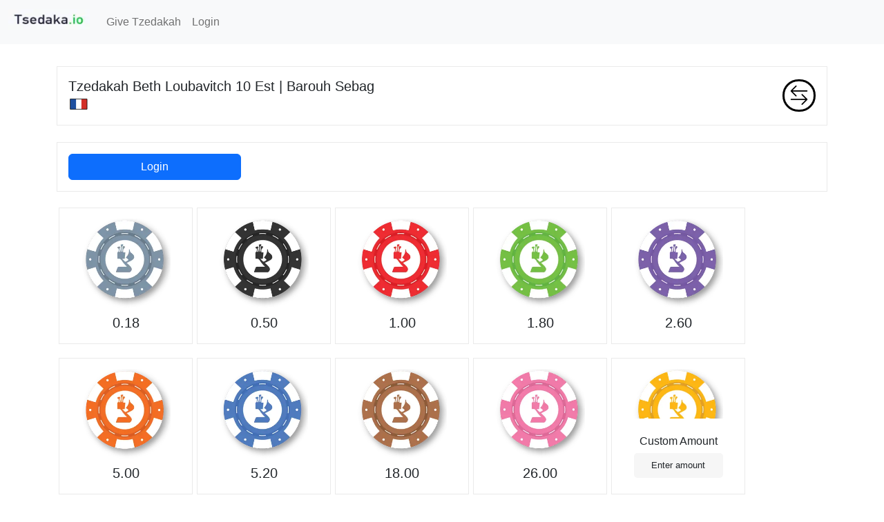

--- FILE ---
content_type: text/html; charset=utf-8
request_url: https://www.tsedaka.io/en/bethloubavitch10est
body_size: 6590
content:
<!DOCTYPE html><html lang="en"><head><meta charSet="utf-8"/><meta name="viewport" content="width=device-width"/><title>Tzedakah Beth Loubavitch 10 Est | Barouh Sebag </title><meta name="description" content="Send a token to Beth Loubavitch 10 Est Tzedakah box by Barouh Sebag  with Tsedaka.io | Digital Tzedakah"/><meta property="og:title" content="Tzedakah Beth Loubavitch 10 Est | Barouh Sebag "/><meta property="og:description" content="Send a token to Beth Loubavitch 10 Est Tzedakah box by Barouh Sebag  with Tsedaka.io | Digital Tzedakah"/><meta property="og:url" content="https://www.tsedaka.io/en/bethloubavitch10est"/><meta property="og:image" content="https://www.tsedaka.io/img/tsedaka.io.png"/><meta property="og:image:secure_url" content="https://www.tsedaka.io/img/tsedaka.io.png"/><meta property="og:image:width" content="595"/><meta property="og:image:height" content="298"/><link rel="icon" href="/favicon.ico"/><meta name="next-head-count" content="12"/><link rel="manifest" href="/manifest.json"/><link rel="apple-touch-icon" href="/icon.png"/><meta name="theme-color" content="#f8f9fa"/><link rel="preload" href="/_next/static/css/fcf8dfe4801a3cf2.css" as="style"/><link rel="stylesheet" href="/_next/static/css/fcf8dfe4801a3cf2.css" data-n-g=""/><noscript data-n-css=""></noscript><script defer="" nomodule="" src="/_next/static/chunks/polyfills-c67a75d1b6f99dc8.js"></script><script src="/_next/static/chunks/webpack-210ff3c401888edd.js" defer=""></script><script src="/_next/static/chunks/framework-5f4595e5518b5600.js" defer=""></script><script src="/_next/static/chunks/main-c7b0f32675325e7f.js" defer=""></script><script src="/_next/static/chunks/pages/_app-24e8f0deda828bc1.js" defer=""></script><script src="/_next/static/chunks/8710b798-328acb0243b2d205.js" defer=""></script><script src="/_next/static/chunks/804-fc42502ce1fcc1c5.js" defer=""></script><script src="/_next/static/chunks/584-4555504e96800a41.js" defer=""></script><script src="/_next/static/chunks/333-d29ce3e59c8591a0.js" defer=""></script><script src="/_next/static/chunks/95-dcbf6c094a15fa62.js" defer=""></script><script src="/_next/static/chunks/356-bb7e923c1fe359c5.js" defer=""></script><script src="/_next/static/chunks/pages/%5Bid%5D-5aeb5626413944d8.js" defer=""></script><script src="/_next/static/bTPomw0zbClwuyjQ7snrg/_buildManifest.js" defer=""></script><script src="/_next/static/bTPomw0zbClwuyjQ7snrg/_ssgManifest.js" defer=""></script></head><body><div id="__next" data-reactroot=""><div><nav class="navbar navbar-expand-sm bg-light navbar-light"><div class="container-fluid"><a class="navbar-brand" href="/en"><span style="box-sizing:border-box;display:inline-block;overflow:hidden;width:initial;height:initial;background:none;opacity:1;border:0;margin:0;padding:0;position:relative;max-width:100%"><span style="box-sizing:border-box;display:block;width:initial;height:initial;background:none;opacity:1;border:0;margin:0;padding:0;max-width:100%"><img style="display:block;max-width:100%;width:initial;height:initial;background:none;opacity:1;border:0;margin:0;padding:0" alt="" aria-hidden="true" src="data:image/svg+xml,%3csvg%20xmlns=%27http://www.w3.org/2000/svg%27%20version=%271.1%27%20width=%27118%27%20height=%2730%27/%3e"/></span><img alt="coin" src="[data-uri]" decoding="async" data-nimg="intrinsic" style="position:absolute;top:0;left:0;bottom:0;right:0;box-sizing:border-box;padding:0;border:none;margin:auto;display:block;width:0;height:0;min-width:100%;max-width:100%;min-height:100%;max-height:100%"/><noscript><img alt="coin" srcSet="/_next/image?url=%2Fimg%2Flogo3.png&amp;w=128&amp;q=75 1x, /_next/image?url=%2Fimg%2Flogo3.png&amp;w=256&amp;q=75 2x" src="/_next/image?url=%2Fimg%2Flogo3.png&amp;w=256&amp;q=75" decoding="async" data-nimg="intrinsic" style="position:absolute;top:0;left:0;bottom:0;right:0;box-sizing:border-box;padding:0;border:none;margin:auto;display:block;width:0;height:0;min-width:100%;max-width:100%;min-height:100%;max-height:100%" loading="lazy"/></noscript></span></a><button class="navbar-toggler" type="button" data-bs-toggle="collapse" data-bs-target="#collapsibleNavbar"><span class="navbar-toggler-icon"></span></button><div class="collapse navbar-collapse" id="collapsibleNavbar"><ul class="navbar-nav"><li class="nav-item"><a class="nav-link" href="/en/tsedaka">Give Tzedakah</a></li><li class="nav-item"><a class="nav-link" href="/en/sign-in">Login</a></li></ul></div></div></nav><div><div class="container pt-2" style="min-height:85vh"><div class="text-center d-flex justify-content-between align-items-center p-3 mt-4" style="border:1px solid #eaeaea"><div style="text-align:left"><h1 style="font-size:20px;margin-bottom:0px">Tzedakah Beth Loubavitch 10 Est | Barouh Sebag </h1><small style="text-transform:capitalize;display:flex;align-items:center"> <span style="box-sizing:border-box;display:inline-block;overflow:hidden;width:initial;height:initial;background:none;opacity:1;border:0;margin:0;padding:0;position:relative;max-width:100%"><span style="box-sizing:border-box;display:block;width:initial;height:initial;background:none;opacity:1;border:0;margin:0;padding:0;max-width:100%"><img style="display:block;max-width:100%;width:initial;height:initial;background:none;opacity:1;border:0;margin:0;padding:0" alt="" aria-hidden="true" src="data:image/svg+xml,%3csvg%20xmlns=%27http://www.w3.org/2000/svg%27%20version=%271.1%27%20width=%2730%27%20height=%2728%27/%3e"/></span><img alt="coin" src="[data-uri]" decoding="async" data-nimg="intrinsic" style="position:absolute;top:0;left:0;bottom:0;right:0;box-sizing:border-box;padding:0;border:none;margin:auto;display:block;width:0;height:0;min-width:100%;max-width:100%;min-height:100%;max-height:100%"/><noscript><img alt="coin" srcSet="https://auth.tsedaka.io/storage/v1/object/public/flags/FR.svg 1x, https://auth.tsedaka.io/storage/v1/object/public/flags/FR.svg 2x" src="https://auth.tsedaka.io/storage/v1/object/public/flags/FR.svg" decoding="async" data-nimg="intrinsic" style="position:absolute;top:0;left:0;bottom:0;right:0;box-sizing:border-box;padding:0;border:none;margin:auto;display:block;width:0;height:0;min-width:100%;max-width:100%;min-height:100%;max-height:100%" loading="lazy"/></noscript></span> </small></div><div><a style="margin-left:25px;border:3px solid #000;border-radius:200px;padding:5px 7px;font-size:28px;color:#000" href="/en/tsedaka"><i class="bi bi-arrow-left-right"></i></a></div></div><div class="text-center d-flex justify-content-between align-items-center p-3 mt-4" style="border:1px solid #eaeaea;position:relative"><div style="text-align:left"><div class="d-flex justify-content-center align-items-center "><a class="btn btn-primary" href="/en/sign-in">Login</a></div></div></div><div class="d-flex flex-wrap" style="margin-top:20px"><div class="coinclick"><a><div style="text-align:center;padding-top:15px;border:1px solid #eaeaea;margin:3px"><div> <span style="box-sizing:border-box;display:inline-block;overflow:hidden;width:initial;height:initial;background:none;opacity:1;border:0;margin:0;padding:0;position:relative;max-width:100%"><span style="box-sizing:border-box;display:block;width:initial;height:initial;background:none;opacity:1;border:0;margin:0;padding:0;max-width:100%"><img style="display:block;max-width:100%;width:initial;height:initial;background:none;opacity:1;border:0;margin:0;padding:0" alt="" aria-hidden="true" src="data:image/svg+xml,%3csvg%20xmlns=%27http://www.w3.org/2000/svg%27%20version=%271.1%27%20width=%27130%27%20height=%27130%27/%3e"/></span><img alt="coin" src="[data-uri]" decoding="async" data-nimg="intrinsic" style="position:absolute;top:0;left:0;bottom:0;right:0;box-sizing:border-box;padding:0;border:none;margin:auto;display:block;width:0;height:0;min-width:100%;max-width:100%;min-height:100%;max-height:100%"/><noscript><img alt="coin" srcSet="/_next/image?url=%2Fimg%2Ftoken-0.18.png%3Ft%3D2022&amp;w=256&amp;q=75 1x, /_next/image?url=%2Fimg%2Ftoken-0.18.png%3Ft%3D2022&amp;w=384&amp;q=75 2x" src="/_next/image?url=%2Fimg%2Ftoken-0.18.png%3Ft%3D2022&amp;w=384&amp;q=75" decoding="async" data-nimg="intrinsic" style="position:absolute;top:0;left:0;bottom:0;right:0;box-sizing:border-box;padding:0;border:none;margin:auto;display:block;width:0;height:0;min-width:100%;max-width:100%;min-height:100%;max-height:100%" loading="lazy"/></noscript></span></div><p><span>0.18</span></p></div></a></div><div class="coinclick"><a><div style="text-align:center;padding-top:15px;border:1px solid #eaeaea;margin:3px"><div> <span style="box-sizing:border-box;display:inline-block;overflow:hidden;width:initial;height:initial;background:none;opacity:1;border:0;margin:0;padding:0;position:relative;max-width:100%"><span style="box-sizing:border-box;display:block;width:initial;height:initial;background:none;opacity:1;border:0;margin:0;padding:0;max-width:100%"><img style="display:block;max-width:100%;width:initial;height:initial;background:none;opacity:1;border:0;margin:0;padding:0" alt="" aria-hidden="true" src="data:image/svg+xml,%3csvg%20xmlns=%27http://www.w3.org/2000/svg%27%20version=%271.1%27%20width=%27130%27%20height=%27130%27/%3e"/></span><img alt="coin" src="[data-uri]" decoding="async" data-nimg="intrinsic" style="position:absolute;top:0;left:0;bottom:0;right:0;box-sizing:border-box;padding:0;border:none;margin:auto;display:block;width:0;height:0;min-width:100%;max-width:100%;min-height:100%;max-height:100%"/><noscript><img alt="coin" srcSet="/_next/image?url=%2Fimg%2Ftoken-0.5.png%3Ft%3D2022&amp;w=256&amp;q=75 1x, /_next/image?url=%2Fimg%2Ftoken-0.5.png%3Ft%3D2022&amp;w=384&amp;q=75 2x" src="/_next/image?url=%2Fimg%2Ftoken-0.5.png%3Ft%3D2022&amp;w=384&amp;q=75" decoding="async" data-nimg="intrinsic" style="position:absolute;top:0;left:0;bottom:0;right:0;box-sizing:border-box;padding:0;border:none;margin:auto;display:block;width:0;height:0;min-width:100%;max-width:100%;min-height:100%;max-height:100%" loading="lazy"/></noscript></span></div><p><span>0.50</span></p></div></a></div><div class="coinclick"><a><div style="text-align:center;padding-top:15px;border:1px solid #eaeaea;margin:3px"><div> <span style="box-sizing:border-box;display:inline-block;overflow:hidden;width:initial;height:initial;background:none;opacity:1;border:0;margin:0;padding:0;position:relative;max-width:100%"><span style="box-sizing:border-box;display:block;width:initial;height:initial;background:none;opacity:1;border:0;margin:0;padding:0;max-width:100%"><img style="display:block;max-width:100%;width:initial;height:initial;background:none;opacity:1;border:0;margin:0;padding:0" alt="" aria-hidden="true" src="data:image/svg+xml,%3csvg%20xmlns=%27http://www.w3.org/2000/svg%27%20version=%271.1%27%20width=%27130%27%20height=%27130%27/%3e"/></span><img alt="coin" src="[data-uri]" decoding="async" data-nimg="intrinsic" style="position:absolute;top:0;left:0;bottom:0;right:0;box-sizing:border-box;padding:0;border:none;margin:auto;display:block;width:0;height:0;min-width:100%;max-width:100%;min-height:100%;max-height:100%"/><noscript><img alt="coin" srcSet="/_next/image?url=%2Fimg%2Ftoken-1.png%3Ft%3D2022&amp;w=256&amp;q=75 1x, /_next/image?url=%2Fimg%2Ftoken-1.png%3Ft%3D2022&amp;w=384&amp;q=75 2x" src="/_next/image?url=%2Fimg%2Ftoken-1.png%3Ft%3D2022&amp;w=384&amp;q=75" decoding="async" data-nimg="intrinsic" style="position:absolute;top:0;left:0;bottom:0;right:0;box-sizing:border-box;padding:0;border:none;margin:auto;display:block;width:0;height:0;min-width:100%;max-width:100%;min-height:100%;max-height:100%" loading="lazy"/></noscript></span></div><p><span>1.00</span></p></div></a></div><div class="coinclick"><a><div style="text-align:center;padding-top:15px;border:1px solid #eaeaea;margin:3px"><div> <span style="box-sizing:border-box;display:inline-block;overflow:hidden;width:initial;height:initial;background:none;opacity:1;border:0;margin:0;padding:0;position:relative;max-width:100%"><span style="box-sizing:border-box;display:block;width:initial;height:initial;background:none;opacity:1;border:0;margin:0;padding:0;max-width:100%"><img style="display:block;max-width:100%;width:initial;height:initial;background:none;opacity:1;border:0;margin:0;padding:0" alt="" aria-hidden="true" src="data:image/svg+xml,%3csvg%20xmlns=%27http://www.w3.org/2000/svg%27%20version=%271.1%27%20width=%27130%27%20height=%27130%27/%3e"/></span><img alt="coin" src="[data-uri]" decoding="async" data-nimg="intrinsic" style="position:absolute;top:0;left:0;bottom:0;right:0;box-sizing:border-box;padding:0;border:none;margin:auto;display:block;width:0;height:0;min-width:100%;max-width:100%;min-height:100%;max-height:100%"/><noscript><img alt="coin" srcSet="/_next/image?url=%2Fimg%2Ftoken-1.8.png%3Ft%3D2022&amp;w=256&amp;q=75 1x, /_next/image?url=%2Fimg%2Ftoken-1.8.png%3Ft%3D2022&amp;w=384&amp;q=75 2x" src="/_next/image?url=%2Fimg%2Ftoken-1.8.png%3Ft%3D2022&amp;w=384&amp;q=75" decoding="async" data-nimg="intrinsic" style="position:absolute;top:0;left:0;bottom:0;right:0;box-sizing:border-box;padding:0;border:none;margin:auto;display:block;width:0;height:0;min-width:100%;max-width:100%;min-height:100%;max-height:100%" loading="lazy"/></noscript></span></div><p><span>1.80</span></p></div></a></div><div class="coinclick"><a><div style="text-align:center;padding-top:15px;border:1px solid #eaeaea;margin:3px"><div> <span style="box-sizing:border-box;display:inline-block;overflow:hidden;width:initial;height:initial;background:none;opacity:1;border:0;margin:0;padding:0;position:relative;max-width:100%"><span style="box-sizing:border-box;display:block;width:initial;height:initial;background:none;opacity:1;border:0;margin:0;padding:0;max-width:100%"><img style="display:block;max-width:100%;width:initial;height:initial;background:none;opacity:1;border:0;margin:0;padding:0" alt="" aria-hidden="true" src="data:image/svg+xml,%3csvg%20xmlns=%27http://www.w3.org/2000/svg%27%20version=%271.1%27%20width=%27130%27%20height=%27130%27/%3e"/></span><img alt="coin" src="[data-uri]" decoding="async" data-nimg="intrinsic" style="position:absolute;top:0;left:0;bottom:0;right:0;box-sizing:border-box;padding:0;border:none;margin:auto;display:block;width:0;height:0;min-width:100%;max-width:100%;min-height:100%;max-height:100%"/><noscript><img alt="coin" srcSet="/_next/image?url=%2Fimg%2Ftoken-2.6.png%3Ft%3D2022&amp;w=256&amp;q=75 1x, /_next/image?url=%2Fimg%2Ftoken-2.6.png%3Ft%3D2022&amp;w=384&amp;q=75 2x" src="/_next/image?url=%2Fimg%2Ftoken-2.6.png%3Ft%3D2022&amp;w=384&amp;q=75" decoding="async" data-nimg="intrinsic" style="position:absolute;top:0;left:0;bottom:0;right:0;box-sizing:border-box;padding:0;border:none;margin:auto;display:block;width:0;height:0;min-width:100%;max-width:100%;min-height:100%;max-height:100%" loading="lazy"/></noscript></span></div><p><span>2.60</span></p></div></a></div><div class="coinclick"><a><div style="text-align:center;padding-top:15px;border:1px solid #eaeaea;margin:3px"><div> <span style="box-sizing:border-box;display:inline-block;overflow:hidden;width:initial;height:initial;background:none;opacity:1;border:0;margin:0;padding:0;position:relative;max-width:100%"><span style="box-sizing:border-box;display:block;width:initial;height:initial;background:none;opacity:1;border:0;margin:0;padding:0;max-width:100%"><img style="display:block;max-width:100%;width:initial;height:initial;background:none;opacity:1;border:0;margin:0;padding:0" alt="" aria-hidden="true" src="data:image/svg+xml,%3csvg%20xmlns=%27http://www.w3.org/2000/svg%27%20version=%271.1%27%20width=%27130%27%20height=%27130%27/%3e"/></span><img alt="coin" src="[data-uri]" decoding="async" data-nimg="intrinsic" style="position:absolute;top:0;left:0;bottom:0;right:0;box-sizing:border-box;padding:0;border:none;margin:auto;display:block;width:0;height:0;min-width:100%;max-width:100%;min-height:100%;max-height:100%"/><noscript><img alt="coin" srcSet="/_next/image?url=%2Fimg%2Ftoken-5.png%3Ft%3D2022&amp;w=256&amp;q=75 1x, /_next/image?url=%2Fimg%2Ftoken-5.png%3Ft%3D2022&amp;w=384&amp;q=75 2x" src="/_next/image?url=%2Fimg%2Ftoken-5.png%3Ft%3D2022&amp;w=384&amp;q=75" decoding="async" data-nimg="intrinsic" style="position:absolute;top:0;left:0;bottom:0;right:0;box-sizing:border-box;padding:0;border:none;margin:auto;display:block;width:0;height:0;min-width:100%;max-width:100%;min-height:100%;max-height:100%" loading="lazy"/></noscript></span></div><p><span>5.00</span></p></div></a></div><div class="coinclick"><a><div style="text-align:center;padding-top:15px;border:1px solid #eaeaea;margin:3px"><div> <span style="box-sizing:border-box;display:inline-block;overflow:hidden;width:initial;height:initial;background:none;opacity:1;border:0;margin:0;padding:0;position:relative;max-width:100%"><span style="box-sizing:border-box;display:block;width:initial;height:initial;background:none;opacity:1;border:0;margin:0;padding:0;max-width:100%"><img style="display:block;max-width:100%;width:initial;height:initial;background:none;opacity:1;border:0;margin:0;padding:0" alt="" aria-hidden="true" src="data:image/svg+xml,%3csvg%20xmlns=%27http://www.w3.org/2000/svg%27%20version=%271.1%27%20width=%27130%27%20height=%27130%27/%3e"/></span><img alt="coin" src="[data-uri]" decoding="async" data-nimg="intrinsic" style="position:absolute;top:0;left:0;bottom:0;right:0;box-sizing:border-box;padding:0;border:none;margin:auto;display:block;width:0;height:0;min-width:100%;max-width:100%;min-height:100%;max-height:100%"/><noscript><img alt="coin" srcSet="/_next/image?url=%2Fimg%2Ftoken-5.2.png%3Ft%3D2022&amp;w=256&amp;q=75 1x, /_next/image?url=%2Fimg%2Ftoken-5.2.png%3Ft%3D2022&amp;w=384&amp;q=75 2x" src="/_next/image?url=%2Fimg%2Ftoken-5.2.png%3Ft%3D2022&amp;w=384&amp;q=75" decoding="async" data-nimg="intrinsic" style="position:absolute;top:0;left:0;bottom:0;right:0;box-sizing:border-box;padding:0;border:none;margin:auto;display:block;width:0;height:0;min-width:100%;max-width:100%;min-height:100%;max-height:100%" loading="lazy"/></noscript></span></div><p><span>5.20</span></p></div></a></div><div class="coinclick"><a><div style="text-align:center;padding-top:15px;border:1px solid #eaeaea;margin:3px"><div> <span style="box-sizing:border-box;display:inline-block;overflow:hidden;width:initial;height:initial;background:none;opacity:1;border:0;margin:0;padding:0;position:relative;max-width:100%"><span style="box-sizing:border-box;display:block;width:initial;height:initial;background:none;opacity:1;border:0;margin:0;padding:0;max-width:100%"><img style="display:block;max-width:100%;width:initial;height:initial;background:none;opacity:1;border:0;margin:0;padding:0" alt="" aria-hidden="true" src="data:image/svg+xml,%3csvg%20xmlns=%27http://www.w3.org/2000/svg%27%20version=%271.1%27%20width=%27130%27%20height=%27130%27/%3e"/></span><img alt="coin" src="[data-uri]" decoding="async" data-nimg="intrinsic" style="position:absolute;top:0;left:0;bottom:0;right:0;box-sizing:border-box;padding:0;border:none;margin:auto;display:block;width:0;height:0;min-width:100%;max-width:100%;min-height:100%;max-height:100%"/><noscript><img alt="coin" srcSet="/_next/image?url=%2Fimg%2Ftoken-18.png%3Ft%3D2022&amp;w=256&amp;q=75 1x, /_next/image?url=%2Fimg%2Ftoken-18.png%3Ft%3D2022&amp;w=384&amp;q=75 2x" src="/_next/image?url=%2Fimg%2Ftoken-18.png%3Ft%3D2022&amp;w=384&amp;q=75" decoding="async" data-nimg="intrinsic" style="position:absolute;top:0;left:0;bottom:0;right:0;box-sizing:border-box;padding:0;border:none;margin:auto;display:block;width:0;height:0;min-width:100%;max-width:100%;min-height:100%;max-height:100%" loading="lazy"/></noscript></span></div><p><span>18.00</span></p></div></a></div><div class="coinclick"><a><div style="text-align:center;padding-top:15px;border:1px solid #eaeaea;margin:3px"><div> <span style="box-sizing:border-box;display:inline-block;overflow:hidden;width:initial;height:initial;background:none;opacity:1;border:0;margin:0;padding:0;position:relative;max-width:100%"><span style="box-sizing:border-box;display:block;width:initial;height:initial;background:none;opacity:1;border:0;margin:0;padding:0;max-width:100%"><img style="display:block;max-width:100%;width:initial;height:initial;background:none;opacity:1;border:0;margin:0;padding:0" alt="" aria-hidden="true" src="data:image/svg+xml,%3csvg%20xmlns=%27http://www.w3.org/2000/svg%27%20version=%271.1%27%20width=%27130%27%20height=%27130%27/%3e"/></span><img alt="coin" src="[data-uri]" decoding="async" data-nimg="intrinsic" style="position:absolute;top:0;left:0;bottom:0;right:0;box-sizing:border-box;padding:0;border:none;margin:auto;display:block;width:0;height:0;min-width:100%;max-width:100%;min-height:100%;max-height:100%"/><noscript><img alt="coin" srcSet="/_next/image?url=%2Fimg%2Ftoken-26.png%3Ft%3D2022&amp;w=256&amp;q=75 1x, /_next/image?url=%2Fimg%2Ftoken-26.png%3Ft%3D2022&amp;w=384&amp;q=75 2x" src="/_next/image?url=%2Fimg%2Ftoken-26.png%3Ft%3D2022&amp;w=384&amp;q=75" decoding="async" data-nimg="intrinsic" style="position:absolute;top:0;left:0;bottom:0;right:0;box-sizing:border-box;padding:0;border:none;margin:auto;display:block;width:0;height:0;min-width:100%;max-width:100%;min-height:100%;max-height:100%" loading="lazy"/></noscript></span></div><p><span>26.00</span></p></div></a></div><div class="coinclick"><a><div style="text-align:center;padding-top:15px;border:1px solid #eaeaea;margin:3px;height:calc(100% - 6px)"><div> <span style="box-sizing:border-box;display:inline-block;overflow:hidden;width:initial;height:initial;background:none;opacity:1;border:0;margin:0;padding:0;position:relative;max-width:100%"><span style="box-sizing:border-box;display:block;width:initial;height:initial;background:none;opacity:1;border:0;margin:0;padding:0;max-width:100%"><img style="display:block;max-width:100%;width:initial;height:initial;background:none;opacity:1;border:0;margin:0;padding:0" alt="" aria-hidden="true" src="data:image/svg+xml,%3csvg%20xmlns=%27http://www.w3.org/2000/svg%27%20version=%271.1%27%20width=%27130%27%20height=%27130%27/%3e"/></span><img alt="coin" src="[data-uri]" decoding="async" data-nimg="intrinsic" style="position:absolute;top:0;left:0;bottom:0;right:0;box-sizing:border-box;padding:0;border:none;margin:auto;display:block;width:0;height:0;min-width:100%;max-width:100%;min-height:100%;max-height:100%"/><noscript><img alt="coin" srcSet="/_next/image?url=%2Fimg%2Ftoken-2.png%3Ft%3D2022&amp;w=256&amp;q=75 1x, /_next/image?url=%2Fimg%2Ftoken-2.png%3Ft%3D2022&amp;w=384&amp;q=75 2x" src="/_next/image?url=%2Fimg%2Ftoken-2.png%3Ft%3D2022&amp;w=384&amp;q=75" decoding="async" data-nimg="intrinsic" style="position:absolute;top:0;left:0;bottom:0;right:0;box-sizing:border-box;padding:0;border:none;margin:auto;display:block;width:0;height:0;min-width:100%;max-width:100%;min-height:100%;max-height:100%" loading="lazy"/></noscript></span></div><div style="margin-top:-65px;background:#fff;position:relative;z-index:1;padding-top:23px"><h6>Custom Amount</h6><span style="display:inline-block;height:36px;width:129px;background-color:#F6F6F6;padding:8px;border-radius:5px;margin-bottom:15px;font-size:13px;font-weight:300">Enter amount</span></div></div></a></div></div><div class="d-flex justify-content-center pb-4 "><div class="pb-4" style="text-align:center"><p>Scan to share<!-- --> <br/>Tzedakah<!-- --> <!-- -->Beth Loubavitch 10 Est</p><canvas style="height:270px;width:270px" height="128" width="128" class="pt-4"></canvas></div></div><div class="text-center "><p style="font-size:14px;text-transform:capitalize">Share the link<!-- --> <!-- -->Beth Loubavitch 10 Est</p><p style="font-size:13px;max-width:100%;white-space:break-spaces;overflow:scroll">https://www.tsedaka.io/en/bethloubavitch10est</p><button class="btn btn-warning">Copy the link</button><div class="m-4"><p>Invite your friends to do tzedakah</p><button aria-label="facebook" class="react-share__ShareButton share" style="background-color:transparent;border:none;padding:0;font:inherit;color:inherit;cursor:pointer"><svg viewBox="0 0 64 64" width="58" height="58"><circle cx="32" cy="32" r="31" fill="#3b5998"></circle><path d="M34.1,47V33.3h4.6l0.7-5.3h-5.3v-3.4c0-1.5,0.4-2.6,2.6-2.6l2.8,0v-4.8c-0.5-0.1-2.2-0.2-4.1-0.2 c-4.1,0-6.9,2.5-6.9,7V28H24v5.3h4.6V47H34.1z" fill="white"></path></svg></button></div></div></div></div><div><footer><a style="color:#000;margin-bottom:10px" href="/en"> <!-- -->© Copyright tsedaka.io 2022</a><div><a style="color:#0d6efd" href="/en/privacy-policy">Privacy policy</a>   <a style="color:#0d6efd" href="/en/terms-and-conditions">Terms &amp; conditions</a></div></footer></div></div></div><script id="__NEXT_DATA__" type="application/json">{"props":{"pageProps":{"tsedakas":{"id":316,"created_at":"2022-06-22T19:02:12.507781+00:00","url":"bethloubavitch10est","name":"Beth Loubavitch 10 Est","balance":1.08,"owner":"d35b4d0c-a571-4a14-9c32-cce1a5e71ec4","organisateur":"Barouh Sebag ","currency":"EUR","total":1.08,"certified":true,"balance_usd":0,"total_usd":0,"country":"FR","pieces":[0.18,0.5,1,1.8,2.6,5,5.2,18,26],"guarantor":null},"_nextI18Next":{"initialI18nStore":{"en":{"home":{"4_etapes_simples":"4 simple steps to give tsedaka","acheter_un_token":"Buy tokens","achete_des_token":"Buy tokens","acheter_des_tokens":"Buy tokens","celui_qui_donne":"Giving to the poor is an obligation in Judaism, a duty that cannot be forsaken even by those who are themselves in need.","commencer-maintenant":"start now","comment_donner":"How to give?","creer-un-compte":"Create an account","tsedaka_title":"Tsedaka.io | Digital Tzedakah 2.0","donner_de_ce_qui_nous_appartient":"A quick and easy way to give your daily Tzedakah.","donner-un-token":"Give a coin","donner_un_token":"Give a token","entrez_votre_email":"Enter your e-mail","faire_une_donnation":"Give Tzedakah","grande_est_la_tsedaka":"Digital Tzedakah 2.0","la-piece-donnee":"According to Jewish tradition, the spiritual benefit of giving charity is so great that the giver benefits even more than the recipient.","la-premiere-tsedaka":"Join the Community","la_tsedaka_c_est_quoi":"What is tzedakah?","la_tsedaka_est_un_des_fondements":"Tzedakah refers to the religious obligation to do what is right and just, which Judaism emphasizes as an important part of living a spiritual life.","mes_tsedakot":"My tsedakot","mes_tsedakot_description":"You can create throughout the year, an online tzedakah for the benefit of the association of your choice.","creer_une_tsedaka":"Create a tzedakah","pour_certifier_votre_tsedaka":"To certify your tzedakah and appear in the official list of Tsedakot.","methode_securisee":"The most secure way to log in.","contact_us":"Contact us","tsedaka_certifiee":"Tsedakah certified","vendre_mes_tokens":"Sell token","mettre_une_piece":"Give a token","mon_compte":"My account","nous_ne_partagerons_jamais":"We will never share your email with anyone else.","ou_bien":"or","pourquoi_donner_la_tsedaka":"Why give tzedakah?","login_with_email":"Login with your email","entrez_votre_mot_de_passe":"Enter your password","confirmez_votre_mot_de_passe":"Confirm your password","se_deconnecter":"Sign out","selectionner-une-tsedaka":"Select a tzedakah","sidentifier":"Login","suivez_les_instructions":"Follow the instructions in the email you will receive.","myaccount":"My account","order_placed":"You have just received tokens!","tsedakot_disponibles":"Available tsedakot","rechercher":"Search","you_dont_have_enough_token":"You don't have enough token","suivant":"Next","envoyer_un_tsedaka_on_1_click":"Sending in 1 click in several tsedakas","vous_avez_atteindre_maximum":"Vouz avez atteint la limite de dons par groupe","tsedakot_selectionner":"tsedakot selected","envoyer_vers_le_groupe":"Send to the group","tsedaka":"Tzedakah","description_part_1":"Send a token to","description_part_2":"Tzedakah box by","description_part_3":"with Tsedaka.io | Digital Tzedakah","page_tsedaka_title":"Discover the first Digital Tzedakah with Tsedaka.io","page_tsedaka_desc":"Tsedaka.io allows you to send a token in 1 click to more than 200 tsedakot in the world. A quick and easy way to give your daily Tzedakah.","copie_le_lien":"Copy the link","invite_tes_amis_a_faire_tsedaka":"Invite your friends to do tzedakah","scan_to_share":"Scan to share","partage_le_lien":"Share the link","scan_tsedaka":"Tzedakah","il_vous_reste":"You still have","token_sur_votre_compte":"token on your account","tsedaka_de":"Tzedakah of","connectez_vous":"Login","modifier":"Edit","enter_amount":"Enter amount","send":"Send","custom_amount":"Custom Amount","wire_transfer_bank_account":"Wire transfer to my bank account","send_stripe_account":"Send to my stripe account","fee":"Fee","amount":"Amount","you_will_get":"You will get","confirm":"Confirm","download_the_app":"Download the app","dernieres_transactions_du_token":"Latest token transactions","dernieres_transactions":"Last transactions","title_reset_passowrd":"Reset Password","description_reset":"Please enter your new password below.","password_placeholder":"New Password","submit_button":"Submit","password_disclaimer":"Your password must be at least 8 characters long and contain a mix of letters, numbers, and symbols.","forgot_password":"Forgot Password ?","wrong_password":"Invalid password. Please try again.","account_holder":"Account holder"}},"fr":{"home":{"4_etapes_simples":"4 étapes simples pour faire une tsedaka sur tsedaka.io","acheter_un_token":"Acheter un token","achete_des_token":"Acheter des token","acheter_des_tokens":"Acheter des tokens","celui_qui_donne":"Celui qui donne à la Tsedaka devient un véritable associé de D.ieu. C’est pour cette raison qu’un tel acte est porteur des plus grandes bénédictions.","commencer-maintenant":"Commencer maintenant","comment_donner":"Comment donner?","creer-un-compte":"Creer un compte","tsedaka_title":"Tsedaka.io | Digitale Tsedaka 2.0","donner_de_ce_qui_nous_appartient":"Un moyen simple et rapide de donner votre Tsedaka quotidienne.","donner-un-token":"Donner un token","donner_un_token":"Donner un token","entrez_votre_email":"Entrez votre email","faire_une_donnation":"Faire tsedaka","grande_est_la_tsedaka":"Digitale Tsedaka 2.0","la-piece-donnee":"La pièce donnée, matérielle ou virtuelle, est considérée comme une offrande faite à D.ieu et Celui-ci ne reste jamais redevable.","la-premiere-tsedaka":"Rejoignez la communauté","la_tsedaka_c_est_quoi":"La tsedaka c'est quoi?","la_tsedaka_est_un_des_fondements":"La Tsedaka est un des fondements du judaïsme. Donner de ce qui nous appartient à celui qui en a besoin établit un lien puissant entre tous.","mes_tsedakot":"Mes tsedakot","mes_tsedakot_description":"Vous pouvez créer tout au long de l’année, une tsedaka en ligne au profit de l’association de votre choix.","creer_une_tsedaka":"Créer une tsedaka","pour_certifier_votre_tsedaka":"Pour certifier votre tsedaka et apparaître dans la liste officielle des Tsedakot.","contact_us":"Contactez-nous","tsedaka_certifiee":"Tsedaka certifiée","vendre_mes_tokens":"Vendre mes tokens","methode_securisee":"La méthode la plus sécurisée pour vous connecter.","mettre_une_piece":"Mettre une pièce","mon_compte":"Mon compte","nous_ne_partagerons_jamais":"Nous ne partagerons jamais votre e-mail avec qui que ce soit d'autre.","ou_bien":"ou bien","pourquoi_donner_la_tsedaka":"Pourquoi donner la tsedaka?","login_with_email":"Connectez-vous avec votre email","entrez_votre_mot_de_passe":"Entrez votre mot de passe","confirmez_votre_mot_de_passe":"Confirmez votre mot de passe","se_deconnecter":"se déconnecter","selectionner-une-tsedaka":"Selectionner une tsedaka","sidentifier":"S'identifier","suivez_les_instructions":"Suivez les instructions de l'email que vous allez recevoir.","myaccount":"Mon compte","order_placed":"Vous venez de recevoir des token!","tsedakot_disponibles":"Tsedakot disponibles","rechercher":"Rechercher","you_dont_have_enough_token":"Vous n'avez pas assez de TKD","suivant":"Suivant","envoyer_un_tsedaka_on_1_click":"Envoi en 1 clic dans plusieurs tsedakas","vous_avez_atteindre_maximum":"Vouz avez atteindre la limit de donations par group","tsedakot_selectionner":"Tsedaka selectionné","envoyer_vers_le_groupe":"Envoyer vers le groupe","tsedaka":"Tsedaka","description_part_1":"Mettre un token dans la boite de tsedaka du","description_part_2":"représenté par","description_part_3":"avec Tsedaka.io | Tsedaka Digitale","page_tsedaka_title":"Découvrez la première Tsedaka Digitale avec Tsedaka.io","page_tsedaka_desc":"Tsedaka.io vous permet envoyer un token en 1 click a plus de 200 tsedakot dans le monde. Un moyen simple et rapide de donner votre Tsedaka quotidienne.","copie_le_lien":"Copie le lien","invite_tes_amis_a_faire_tsedaka":"Invite tes amis a faire tsedaka","scan_to_share":"Scanner pour partager","partage_le_lien":"Partage le lien","scan_tsedaka":"Tsedaka","il_vous_reste":"Il vous reste","token_sur_votre_compte":"token sur votre compte","tsedaka_de":"Tsedaka de","connectez_vous":"Connectez-vous","modifier":"Modifier","enter_amount":"Entrer un montant","send":"Envoyer","custom_amount":"Montant Personnalisé","wire_transfer_bank_account":"Virement bancaire sur mon compte bancaire","send_stripe_account":"Envoyer à mon compte Stripe","fee":"Frais","amount":"Montant","you_will_get":"Vous allez recevoir","confirm":"Confirmer","download_the_app":"Télécharger l'application","dernieres_transactions_du_token":"Dernieres transactions du token","dernieres_transactions":"Dernieres transactions","title_reset_passowrd":"Réinitialiser le mot de passe","description_reset":"Veuillez entrer votre nouveau mot de passe ci-dessous.","password_placeholder":"Nouveau mot de passe","submit_button":"Soumettre","password_disclaimer":"Votre mot de passe doit comporter au moins 8 caractères et contenir un mélange de lettres, de chiffres et de symboles.","forgot_password":"Mot de passe oublié ?","wrong_password":"Mot de passe invalide. Veuillez réessayer.","account_holder":"Titulaire de compte"}}},"initialLocale":"en","ns":["home"],"userConfig":{"i18n":{"locales":["en","fr"],"defaultLocale":"fr"},"localePath":"/var/task/public/locales","default":{"i18n":{"locales":["en","fr"],"defaultLocale":"fr"},"localePath":"/var/task/public/locales"}}},"locale":"en"},"__N_SSG":true},"page":"/[id]","query":{"id":"bethloubavitch10est"},"buildId":"bTPomw0zbClwuyjQ7snrg","isFallback":false,"gsp":true,"locale":"en","locales":["fr","en"],"defaultLocale":"fr","scriptLoader":[]}</script></body></html>

--- FILE ---
content_type: text/html; charset=utf-8
request_url: https://www.tsedaka.io/_next/data/bTPomw0zbClwuyjQ7snrg/en.json
body_size: 3114
content:
{"pageProps":{"_nextI18Next":{"initialI18nStore":{"en":{"home":{"4_etapes_simples":"4 simple steps to give tsedaka","acheter_un_token":"Buy tokens","achete_des_token":"Buy tokens","acheter_des_tokens":"Buy tokens","celui_qui_donne":"Giving to the poor is an obligation in Judaism, a duty that cannot be forsaken even by those who are themselves in need.","commencer-maintenant":"start now","comment_donner":"How to give?","creer-un-compte":"Create an account","tsedaka_title":"Tsedaka.io | Digital Tzedakah 2.0","donner_de_ce_qui_nous_appartient":"A quick and easy way to give your daily Tzedakah.","donner-un-token":"Give a coin","donner_un_token":"Give a token","entrez_votre_email":"Enter your e-mail","faire_une_donnation":"Give Tzedakah","grande_est_la_tsedaka":"Digital Tzedakah 2.0","la-piece-donnee":"According to Jewish tradition, the spiritual benefit of giving charity is so great that the giver benefits even more than the recipient.","la-premiere-tsedaka":"Join the Community","la_tsedaka_c_est_quoi":"What is tzedakah?","la_tsedaka_est_un_des_fondements":"Tzedakah refers to the religious obligation to do what is right and just, which Judaism emphasizes as an important part of living a spiritual life.","mes_tsedakot":"My tsedakot","mes_tsedakot_description":"You can create throughout the year, an online tzedakah for the benefit of the association of your choice.","creer_une_tsedaka":"Create a tzedakah","pour_certifier_votre_tsedaka":"To certify your tzedakah and appear in the official list of Tsedakot.","methode_securisee":"The most secure way to log in.","contact_us":"Contact us","tsedaka_certifiee":"Tsedakah certified","vendre_mes_tokens":"Sell token","mettre_une_piece":"Give a token","mon_compte":"My account","nous_ne_partagerons_jamais":"We will never share your email with anyone else.","ou_bien":"or","pourquoi_donner_la_tsedaka":"Why give tzedakah?","login_with_email":"Login with your email","entrez_votre_mot_de_passe":"Enter your password","confirmez_votre_mot_de_passe":"Confirm your password","se_deconnecter":"Sign out","selectionner-une-tsedaka":"Select a tzedakah","sidentifier":"Login","suivez_les_instructions":"Follow the instructions in the email you will receive.","myaccount":"My account","order_placed":"You have just received tokens!","tsedakot_disponibles":"Available tsedakot","rechercher":"Search","you_dont_have_enough_token":"You don't have enough token","suivant":"Next","envoyer_un_tsedaka_on_1_click":"Sending in 1 click in several tsedakas","vous_avez_atteindre_maximum":"Vouz avez atteint la limite de dons par groupe","tsedakot_selectionner":"tsedakot selected","envoyer_vers_le_groupe":"Send to the group","tsedaka":"Tzedakah","description_part_1":"Send a token to","description_part_2":"Tzedakah box by","description_part_3":"with Tsedaka.io | Digital Tzedakah","page_tsedaka_title":"Discover the first Digital Tzedakah with Tsedaka.io","page_tsedaka_desc":"Tsedaka.io allows you to send a token in 1 click to more than 200 tsedakot in the world. A quick and easy way to give your daily Tzedakah.","copie_le_lien":"Copy the link","invite_tes_amis_a_faire_tsedaka":"Invite your friends to do tzedakah","scan_to_share":"Scan to share","partage_le_lien":"Share the link","scan_tsedaka":"Tzedakah","il_vous_reste":"You still have","token_sur_votre_compte":"token on your account","tsedaka_de":"Tzedakah of","connectez_vous":"Login","modifier":"Edit","enter_amount":"Enter amount","send":"Send","custom_amount":"Custom Amount","wire_transfer_bank_account":"Wire transfer to my bank account","send_stripe_account":"Send to my stripe account","fee":"Fee","amount":"Amount","you_will_get":"You will get","confirm":"Confirm","download_the_app":"Download the app","dernieres_transactions_du_token":"Latest token transactions","dernieres_transactions":"Last transactions","title_reset_passowrd":"Reset Password","description_reset":"Please enter your new password below.","password_placeholder":"New Password","submit_button":"Submit","password_disclaimer":"Your password must be at least 8 characters long and contain a mix of letters, numbers, and symbols.","forgot_password":"Forgot Password ?","wrong_password":"Invalid password. Please try again.","account_holder":"Account holder"}},"fr":{"home":{"4_etapes_simples":"4 étapes simples pour faire une tsedaka sur tsedaka.io","acheter_un_token":"Acheter un token","achete_des_token":"Acheter des token","acheter_des_tokens":"Acheter des tokens","celui_qui_donne":"Celui qui donne à la Tsedaka devient un véritable associé de D.ieu. C’est pour cette raison qu’un tel acte est porteur des plus grandes bénédictions.","commencer-maintenant":"Commencer maintenant","comment_donner":"Comment donner?","creer-un-compte":"Creer un compte","tsedaka_title":"Tsedaka.io | Digitale Tsedaka 2.0","donner_de_ce_qui_nous_appartient":"Un moyen simple et rapide de donner votre Tsedaka quotidienne.","donner-un-token":"Donner un token","donner_un_token":"Donner un token","entrez_votre_email":"Entrez votre email","faire_une_donnation":"Faire tsedaka","grande_est_la_tsedaka":"Digitale Tsedaka 2.0","la-piece-donnee":"La pièce donnée, matérielle ou virtuelle, est considérée comme une offrande faite à D.ieu et Celui-ci ne reste jamais redevable.","la-premiere-tsedaka":"Rejoignez la communauté","la_tsedaka_c_est_quoi":"La tsedaka c'est quoi?","la_tsedaka_est_un_des_fondements":"La Tsedaka est un des fondements du judaïsme. Donner de ce qui nous appartient à celui qui en a besoin établit un lien puissant entre tous.","mes_tsedakot":"Mes tsedakot","mes_tsedakot_description":"Vous pouvez créer tout au long de l’année, une tsedaka en ligne au profit de l’association de votre choix.","creer_une_tsedaka":"Créer une tsedaka","pour_certifier_votre_tsedaka":"Pour certifier votre tsedaka et apparaître dans la liste officielle des Tsedakot.","contact_us":"Contactez-nous","tsedaka_certifiee":"Tsedaka certifiée","vendre_mes_tokens":"Vendre mes tokens","methode_securisee":"La méthode la plus sécurisée pour vous connecter.","mettre_une_piece":"Mettre une pièce","mon_compte":"Mon compte","nous_ne_partagerons_jamais":"Nous ne partagerons jamais votre e-mail avec qui que ce soit d'autre.","ou_bien":"ou bien","pourquoi_donner_la_tsedaka":"Pourquoi donner la tsedaka?","login_with_email":"Connectez-vous avec votre email","entrez_votre_mot_de_passe":"Entrez votre mot de passe","confirmez_votre_mot_de_passe":"Confirmez votre mot de passe","se_deconnecter":"se déconnecter","selectionner-une-tsedaka":"Selectionner une tsedaka","sidentifier":"S'identifier","suivez_les_instructions":"Suivez les instructions de l'email que vous allez recevoir.","myaccount":"Mon compte","order_placed":"Vous venez de recevoir des token!","tsedakot_disponibles":"Tsedakot disponibles","rechercher":"Rechercher","you_dont_have_enough_token":"Vous n'avez pas assez de TKD","suivant":"Suivant","envoyer_un_tsedaka_on_1_click":"Envoi en 1 clic dans plusieurs tsedakas","vous_avez_atteindre_maximum":"Vouz avez atteindre la limit de donations par group","tsedakot_selectionner":"Tsedaka selectionné","envoyer_vers_le_groupe":"Envoyer vers le groupe","tsedaka":"Tsedaka","description_part_1":"Mettre un token dans la boite de tsedaka du","description_part_2":"représenté par","description_part_3":"avec Tsedaka.io | Tsedaka Digitale","page_tsedaka_title":"Découvrez la première Tsedaka Digitale avec Tsedaka.io","page_tsedaka_desc":"Tsedaka.io vous permet envoyer un token en 1 click a plus de 200 tsedakot dans le monde. Un moyen simple et rapide de donner votre Tsedaka quotidienne.","copie_le_lien":"Copie le lien","invite_tes_amis_a_faire_tsedaka":"Invite tes amis a faire tsedaka","scan_to_share":"Scanner pour partager","partage_le_lien":"Partage le lien","scan_tsedaka":"Tsedaka","il_vous_reste":"Il vous reste","token_sur_votre_compte":"token sur votre compte","tsedaka_de":"Tsedaka de","connectez_vous":"Connectez-vous","modifier":"Modifier","enter_amount":"Entrer un montant","send":"Envoyer","custom_amount":"Montant Personnalisé","wire_transfer_bank_account":"Virement bancaire sur mon compte bancaire","send_stripe_account":"Envoyer à mon compte Stripe","fee":"Frais","amount":"Montant","you_will_get":"Vous allez recevoir","confirm":"Confirmer","download_the_app":"Télécharger l'application","dernieres_transactions_du_token":"Dernieres transactions du token","dernieres_transactions":"Dernieres transactions","title_reset_passowrd":"Réinitialiser le mot de passe","description_reset":"Veuillez entrer votre nouveau mot de passe ci-dessous.","password_placeholder":"Nouveau mot de passe","submit_button":"Soumettre","password_disclaimer":"Votre mot de passe doit comporter au moins 8 caractères et contenir un mélange de lettres, de chiffres et de symboles.","forgot_password":"Mot de passe oublié ?","wrong_password":"Mot de passe invalide. Veuillez réessayer.","account_holder":"Titulaire de compte"}}},"initialLocale":"en","ns":["home"],"userConfig":{"i18n":{"locales":["en","fr"],"defaultLocale":"fr"},"localePath":"/vercel/path0/public/locales","default":{"i18n":{"locales":["en","fr"],"defaultLocale":"fr"},"localePath":"/vercel/path0/public/locales"}}}},"__N_SSG":true}

--- FILE ---
content_type: text/html; charset=utf-8
request_url: https://www.tsedaka.io/_next/data/bTPomw0zbClwuyjQ7snrg/en/tsedaka.json
body_size: 3032
content:
{"pageProps":{"_nextI18Next":{"initialI18nStore":{"en":{"home":{"4_etapes_simples":"4 simple steps to give tsedaka","acheter_un_token":"Buy tokens","achete_des_token":"Buy tokens","acheter_des_tokens":"Buy tokens","celui_qui_donne":"Giving to the poor is an obligation in Judaism, a duty that cannot be forsaken even by those who are themselves in need.","commencer-maintenant":"start now","comment_donner":"How to give?","creer-un-compte":"Create an account","tsedaka_title":"Tsedaka.io | Digital Tzedakah 2.0","donner_de_ce_qui_nous_appartient":"A quick and easy way to give your daily Tzedakah.","donner-un-token":"Give a coin","donner_un_token":"Give a token","entrez_votre_email":"Enter your e-mail","faire_une_donnation":"Give Tzedakah","grande_est_la_tsedaka":"Digital Tzedakah 2.0","la-piece-donnee":"According to Jewish tradition, the spiritual benefit of giving charity is so great that the giver benefits even more than the recipient.","la-premiere-tsedaka":"Join the Community","la_tsedaka_c_est_quoi":"What is tzedakah?","la_tsedaka_est_un_des_fondements":"Tzedakah refers to the religious obligation to do what is right and just, which Judaism emphasizes as an important part of living a spiritual life.","mes_tsedakot":"My tsedakot","mes_tsedakot_description":"You can create throughout the year, an online tzedakah for the benefit of the association of your choice.","creer_une_tsedaka":"Create a tzedakah","pour_certifier_votre_tsedaka":"To certify your tzedakah and appear in the official list of Tsedakot.","methode_securisee":"The most secure way to log in.","contact_us":"Contact us","tsedaka_certifiee":"Tsedakah certified","vendre_mes_tokens":"Sell token","mettre_une_piece":"Give a token","mon_compte":"My account","nous_ne_partagerons_jamais":"We will never share your email with anyone else.","ou_bien":"or","pourquoi_donner_la_tsedaka":"Why give tzedakah?","login_with_email":"Login with your email","entrez_votre_mot_de_passe":"Enter your password","confirmez_votre_mot_de_passe":"Confirm your password","se_deconnecter":"Sign out","selectionner-une-tsedaka":"Select a tzedakah","sidentifier":"Login","suivez_les_instructions":"Follow the instructions in the email you will receive.","myaccount":"My account","order_placed":"You have just received tokens!","tsedakot_disponibles":"Available tsedakot","rechercher":"Search","you_dont_have_enough_token":"You don't have enough token","suivant":"Next","envoyer_un_tsedaka_on_1_click":"Sending in 1 click in several tsedakas","vous_avez_atteindre_maximum":"Vouz avez atteint la limite de dons par groupe","tsedakot_selectionner":"tsedakot selected","envoyer_vers_le_groupe":"Send to the group","tsedaka":"Tzedakah","description_part_1":"Send a token to","description_part_2":"Tzedakah box by","description_part_3":"with Tsedaka.io | Digital Tzedakah","page_tsedaka_title":"Discover the first Digital Tzedakah with Tsedaka.io","page_tsedaka_desc":"Tsedaka.io allows you to send a token in 1 click to more than 200 tsedakot in the world. A quick and easy way to give your daily Tzedakah.","copie_le_lien":"Copy the link","invite_tes_amis_a_faire_tsedaka":"Invite your friends to do tzedakah","scan_to_share":"Scan to share","partage_le_lien":"Share the link","scan_tsedaka":"Tzedakah","il_vous_reste":"You still have","token_sur_votre_compte":"token on your account","tsedaka_de":"Tzedakah of","connectez_vous":"Login","modifier":"Edit","enter_amount":"Enter amount","send":"Send","custom_amount":"Custom Amount","wire_transfer_bank_account":"Wire transfer to my bank account","send_stripe_account":"Send to my stripe account","fee":"Fee","amount":"Amount","you_will_get":"You will get","confirm":"Confirm","download_the_app":"Download the app","dernieres_transactions_du_token":"Latest token transactions","dernieres_transactions":"Last transactions","title_reset_passowrd":"Reset Password","description_reset":"Please enter your new password below.","password_placeholder":"New Password","submit_button":"Submit","password_disclaimer":"Your password must be at least 8 characters long and contain a mix of letters, numbers, and symbols.","forgot_password":"Forgot Password ?","wrong_password":"Invalid password. Please try again.","account_holder":"Account holder"}},"fr":{"home":{"4_etapes_simples":"4 étapes simples pour faire une tsedaka sur tsedaka.io","acheter_un_token":"Acheter un token","achete_des_token":"Acheter des token","acheter_des_tokens":"Acheter des tokens","celui_qui_donne":"Celui qui donne à la Tsedaka devient un véritable associé de D.ieu. C’est pour cette raison qu’un tel acte est porteur des plus grandes bénédictions.","commencer-maintenant":"Commencer maintenant","comment_donner":"Comment donner?","creer-un-compte":"Creer un compte","tsedaka_title":"Tsedaka.io | Digitale Tsedaka 2.0","donner_de_ce_qui_nous_appartient":"Un moyen simple et rapide de donner votre Tsedaka quotidienne.","donner-un-token":"Donner un token","donner_un_token":"Donner un token","entrez_votre_email":"Entrez votre email","faire_une_donnation":"Faire tsedaka","grande_est_la_tsedaka":"Digitale Tsedaka 2.0","la-piece-donnee":"La pièce donnée, matérielle ou virtuelle, est considérée comme une offrande faite à D.ieu et Celui-ci ne reste jamais redevable.","la-premiere-tsedaka":"Rejoignez la communauté","la_tsedaka_c_est_quoi":"La tsedaka c'est quoi?","la_tsedaka_est_un_des_fondements":"La Tsedaka est un des fondements du judaïsme. Donner de ce qui nous appartient à celui qui en a besoin établit un lien puissant entre tous.","mes_tsedakot":"Mes tsedakot","mes_tsedakot_description":"Vous pouvez créer tout au long de l’année, une tsedaka en ligne au profit de l’association de votre choix.","creer_une_tsedaka":"Créer une tsedaka","pour_certifier_votre_tsedaka":"Pour certifier votre tsedaka et apparaître dans la liste officielle des Tsedakot.","contact_us":"Contactez-nous","tsedaka_certifiee":"Tsedaka certifiée","vendre_mes_tokens":"Vendre mes tokens","methode_securisee":"La méthode la plus sécurisée pour vous connecter.","mettre_une_piece":"Mettre une pièce","mon_compte":"Mon compte","nous_ne_partagerons_jamais":"Nous ne partagerons jamais votre e-mail avec qui que ce soit d'autre.","ou_bien":"ou bien","pourquoi_donner_la_tsedaka":"Pourquoi donner la tsedaka?","login_with_email":"Connectez-vous avec votre email","entrez_votre_mot_de_passe":"Entrez votre mot de passe","confirmez_votre_mot_de_passe":"Confirmez votre mot de passe","se_deconnecter":"se déconnecter","selectionner-une-tsedaka":"Selectionner une tsedaka","sidentifier":"S'identifier","suivez_les_instructions":"Suivez les instructions de l'email que vous allez recevoir.","myaccount":"Mon compte","order_placed":"Vous venez de recevoir des token!","tsedakot_disponibles":"Tsedakot disponibles","rechercher":"Rechercher","you_dont_have_enough_token":"Vous n'avez pas assez de TKD","suivant":"Suivant","envoyer_un_tsedaka_on_1_click":"Envoi en 1 clic dans plusieurs tsedakas","vous_avez_atteindre_maximum":"Vouz avez atteindre la limit de donations par group","tsedakot_selectionner":"Tsedaka selectionné","envoyer_vers_le_groupe":"Envoyer vers le groupe","tsedaka":"Tsedaka","description_part_1":"Mettre un token dans la boite de tsedaka du","description_part_2":"représenté par","description_part_3":"avec Tsedaka.io | Tsedaka Digitale","page_tsedaka_title":"Découvrez la première Tsedaka Digitale avec Tsedaka.io","page_tsedaka_desc":"Tsedaka.io vous permet envoyer un token en 1 click a plus de 200 tsedakot dans le monde. Un moyen simple et rapide de donner votre Tsedaka quotidienne.","copie_le_lien":"Copie le lien","invite_tes_amis_a_faire_tsedaka":"Invite tes amis a faire tsedaka","scan_to_share":"Scanner pour partager","partage_le_lien":"Partage le lien","scan_tsedaka":"Tsedaka","il_vous_reste":"Il vous reste","token_sur_votre_compte":"token sur votre compte","tsedaka_de":"Tsedaka de","connectez_vous":"Connectez-vous","modifier":"Modifier","enter_amount":"Entrer un montant","send":"Envoyer","custom_amount":"Montant Personnalisé","wire_transfer_bank_account":"Virement bancaire sur mon compte bancaire","send_stripe_account":"Envoyer à mon compte Stripe","fee":"Frais","amount":"Montant","you_will_get":"Vous allez recevoir","confirm":"Confirmer","download_the_app":"Télécharger l'application","dernieres_transactions_du_token":"Dernieres transactions du token","dernieres_transactions":"Dernieres transactions","title_reset_passowrd":"Réinitialiser le mot de passe","description_reset":"Veuillez entrer votre nouveau mot de passe ci-dessous.","password_placeholder":"Nouveau mot de passe","submit_button":"Soumettre","password_disclaimer":"Votre mot de passe doit comporter au moins 8 caractères et contenir un mélange de lettres, de chiffres et de symboles.","forgot_password":"Mot de passe oublié ?","wrong_password":"Mot de passe invalide. Veuillez réessayer.","account_holder":"Titulaire de compte"}}},"initialLocale":"en","ns":["home"],"userConfig":{"i18n":{"locales":["en","fr"],"defaultLocale":"fr"},"localePath":"/vercel/path0/public/locales","default":{"i18n":{"locales":["en","fr"],"defaultLocale":"fr"},"localePath":"/vercel/path0/public/locales"}}}},"__N_SSG":true}

--- FILE ---
content_type: text/html; charset=utf-8
request_url: https://www.tsedaka.io/_next/data/bTPomw0zbClwuyjQ7snrg/en/sign-in.json
body_size: 3051
content:
{"pageProps":{"_nextI18Next":{"initialI18nStore":{"en":{"home":{"4_etapes_simples":"4 simple steps to give tsedaka","acheter_un_token":"Buy tokens","achete_des_token":"Buy tokens","acheter_des_tokens":"Buy tokens","celui_qui_donne":"Giving to the poor is an obligation in Judaism, a duty that cannot be forsaken even by those who are themselves in need.","commencer-maintenant":"start now","comment_donner":"How to give?","creer-un-compte":"Create an account","tsedaka_title":"Tsedaka.io | Digital Tzedakah 2.0","donner_de_ce_qui_nous_appartient":"A quick and easy way to give your daily Tzedakah.","donner-un-token":"Give a coin","donner_un_token":"Give a token","entrez_votre_email":"Enter your e-mail","faire_une_donnation":"Give Tzedakah","grande_est_la_tsedaka":"Digital Tzedakah 2.0","la-piece-donnee":"According to Jewish tradition, the spiritual benefit of giving charity is so great that the giver benefits even more than the recipient.","la-premiere-tsedaka":"Join the Community","la_tsedaka_c_est_quoi":"What is tzedakah?","la_tsedaka_est_un_des_fondements":"Tzedakah refers to the religious obligation to do what is right and just, which Judaism emphasizes as an important part of living a spiritual life.","mes_tsedakot":"My tsedakot","mes_tsedakot_description":"You can create throughout the year, an online tzedakah for the benefit of the association of your choice.","creer_une_tsedaka":"Create a tzedakah","pour_certifier_votre_tsedaka":"To certify your tzedakah and appear in the official list of Tsedakot.","methode_securisee":"The most secure way to log in.","contact_us":"Contact us","tsedaka_certifiee":"Tsedakah certified","vendre_mes_tokens":"Sell token","mettre_une_piece":"Give a token","mon_compte":"My account","nous_ne_partagerons_jamais":"We will never share your email with anyone else.","ou_bien":"or","pourquoi_donner_la_tsedaka":"Why give tzedakah?","login_with_email":"Login with your email","entrez_votre_mot_de_passe":"Enter your password","confirmez_votre_mot_de_passe":"Confirm your password","se_deconnecter":"Sign out","selectionner-une-tsedaka":"Select a tzedakah","sidentifier":"Login","suivez_les_instructions":"Follow the instructions in the email you will receive.","myaccount":"My account","order_placed":"You have just received tokens!","tsedakot_disponibles":"Available tsedakot","rechercher":"Search","you_dont_have_enough_token":"You don't have enough token","suivant":"Next","envoyer_un_tsedaka_on_1_click":"Sending in 1 click in several tsedakas","vous_avez_atteindre_maximum":"Vouz avez atteint la limite de dons par groupe","tsedakot_selectionner":"tsedakot selected","envoyer_vers_le_groupe":"Send to the group","tsedaka":"Tzedakah","description_part_1":"Send a token to","description_part_2":"Tzedakah box by","description_part_3":"with Tsedaka.io | Digital Tzedakah","page_tsedaka_title":"Discover the first Digital Tzedakah with Tsedaka.io","page_tsedaka_desc":"Tsedaka.io allows you to send a token in 1 click to more than 200 tsedakot in the world. A quick and easy way to give your daily Tzedakah.","copie_le_lien":"Copy the link","invite_tes_amis_a_faire_tsedaka":"Invite your friends to do tzedakah","scan_to_share":"Scan to share","partage_le_lien":"Share the link","scan_tsedaka":"Tzedakah","il_vous_reste":"You still have","token_sur_votre_compte":"token on your account","tsedaka_de":"Tzedakah of","connectez_vous":"Login","modifier":"Edit","enter_amount":"Enter amount","send":"Send","custom_amount":"Custom Amount","wire_transfer_bank_account":"Wire transfer to my bank account","send_stripe_account":"Send to my stripe account","fee":"Fee","amount":"Amount","you_will_get":"You will get","confirm":"Confirm","download_the_app":"Download the app","dernieres_transactions_du_token":"Latest token transactions","dernieres_transactions":"Last transactions","title_reset_passowrd":"Reset Password","description_reset":"Please enter your new password below.","password_placeholder":"New Password","submit_button":"Submit","password_disclaimer":"Your password must be at least 8 characters long and contain a mix of letters, numbers, and symbols.","forgot_password":"Forgot Password ?","wrong_password":"Invalid password. Please try again.","account_holder":"Account holder"}},"fr":{"home":{"4_etapes_simples":"4 étapes simples pour faire une tsedaka sur tsedaka.io","acheter_un_token":"Acheter un token","achete_des_token":"Acheter des token","acheter_des_tokens":"Acheter des tokens","celui_qui_donne":"Celui qui donne à la Tsedaka devient un véritable associé de D.ieu. C’est pour cette raison qu’un tel acte est porteur des plus grandes bénédictions.","commencer-maintenant":"Commencer maintenant","comment_donner":"Comment donner?","creer-un-compte":"Creer un compte","tsedaka_title":"Tsedaka.io | Digitale Tsedaka 2.0","donner_de_ce_qui_nous_appartient":"Un moyen simple et rapide de donner votre Tsedaka quotidienne.","donner-un-token":"Donner un token","donner_un_token":"Donner un token","entrez_votre_email":"Entrez votre email","faire_une_donnation":"Faire tsedaka","grande_est_la_tsedaka":"Digitale Tsedaka 2.0","la-piece-donnee":"La pièce donnée, matérielle ou virtuelle, est considérée comme une offrande faite à D.ieu et Celui-ci ne reste jamais redevable.","la-premiere-tsedaka":"Rejoignez la communauté","la_tsedaka_c_est_quoi":"La tsedaka c'est quoi?","la_tsedaka_est_un_des_fondements":"La Tsedaka est un des fondements du judaïsme. Donner de ce qui nous appartient à celui qui en a besoin établit un lien puissant entre tous.","mes_tsedakot":"Mes tsedakot","mes_tsedakot_description":"Vous pouvez créer tout au long de l’année, une tsedaka en ligne au profit de l’association de votre choix.","creer_une_tsedaka":"Créer une tsedaka","pour_certifier_votre_tsedaka":"Pour certifier votre tsedaka et apparaître dans la liste officielle des Tsedakot.","contact_us":"Contactez-nous","tsedaka_certifiee":"Tsedaka certifiée","vendre_mes_tokens":"Vendre mes tokens","methode_securisee":"La méthode la plus sécurisée pour vous connecter.","mettre_une_piece":"Mettre une pièce","mon_compte":"Mon compte","nous_ne_partagerons_jamais":"Nous ne partagerons jamais votre e-mail avec qui que ce soit d'autre.","ou_bien":"ou bien","pourquoi_donner_la_tsedaka":"Pourquoi donner la tsedaka?","login_with_email":"Connectez-vous avec votre email","entrez_votre_mot_de_passe":"Entrez votre mot de passe","confirmez_votre_mot_de_passe":"Confirmez votre mot de passe","se_deconnecter":"se déconnecter","selectionner-une-tsedaka":"Selectionner une tsedaka","sidentifier":"S'identifier","suivez_les_instructions":"Suivez les instructions de l'email que vous allez recevoir.","myaccount":"Mon compte","order_placed":"Vous venez de recevoir des token!","tsedakot_disponibles":"Tsedakot disponibles","rechercher":"Rechercher","you_dont_have_enough_token":"Vous n'avez pas assez de TKD","suivant":"Suivant","envoyer_un_tsedaka_on_1_click":"Envoi en 1 clic dans plusieurs tsedakas","vous_avez_atteindre_maximum":"Vouz avez atteindre la limit de donations par group","tsedakot_selectionner":"Tsedaka selectionné","envoyer_vers_le_groupe":"Envoyer vers le groupe","tsedaka":"Tsedaka","description_part_1":"Mettre un token dans la boite de tsedaka du","description_part_2":"représenté par","description_part_3":"avec Tsedaka.io | Tsedaka Digitale","page_tsedaka_title":"Découvrez la première Tsedaka Digitale avec Tsedaka.io","page_tsedaka_desc":"Tsedaka.io vous permet envoyer un token en 1 click a plus de 200 tsedakot dans le monde. Un moyen simple et rapide de donner votre Tsedaka quotidienne.","copie_le_lien":"Copie le lien","invite_tes_amis_a_faire_tsedaka":"Invite tes amis a faire tsedaka","scan_to_share":"Scanner pour partager","partage_le_lien":"Partage le lien","scan_tsedaka":"Tsedaka","il_vous_reste":"Il vous reste","token_sur_votre_compte":"token sur votre compte","tsedaka_de":"Tsedaka de","connectez_vous":"Connectez-vous","modifier":"Modifier","enter_amount":"Entrer un montant","send":"Envoyer","custom_amount":"Montant Personnalisé","wire_transfer_bank_account":"Virement bancaire sur mon compte bancaire","send_stripe_account":"Envoyer à mon compte Stripe","fee":"Frais","amount":"Montant","you_will_get":"Vous allez recevoir","confirm":"Confirmer","download_the_app":"Télécharger l'application","dernieres_transactions_du_token":"Dernieres transactions du token","dernieres_transactions":"Dernieres transactions","title_reset_passowrd":"Réinitialiser le mot de passe","description_reset":"Veuillez entrer votre nouveau mot de passe ci-dessous.","password_placeholder":"Nouveau mot de passe","submit_button":"Soumettre","password_disclaimer":"Votre mot de passe doit comporter au moins 8 caractères et contenir un mélange de lettres, de chiffres et de symboles.","forgot_password":"Mot de passe oublié ?","wrong_password":"Mot de passe invalide. Veuillez réessayer.","account_holder":"Titulaire de compte"}}},"initialLocale":"en","ns":["home"],"userConfig":{"i18n":{"locales":["en","fr"],"defaultLocale":"fr"},"localePath":"/vercel/path0/public/locales","default":{"i18n":{"locales":["en","fr"],"defaultLocale":"fr"},"localePath":"/vercel/path0/public/locales"}}}},"__N_SSG":true}

--- FILE ---
content_type: application/javascript; charset=utf-8
request_url: https://www.tsedaka.io/_next/static/chunks/584-4555504e96800a41.js
body_size: 1830
content:
(self.webpackChunk_N_E=self.webpackChunk_N_E||[]).push([[584],{4184:function(t,n){var e;!function(){"use strict";var i={}.hasOwnProperty;function o(){for(var t=[],n=0;n<arguments.length;n++){var e=arguments[n];if(e){var r=typeof e;if("string"===r||"number"===r)t.push(e);else if(Array.isArray(e)){if(e.length){var s=o.apply(null,e);s&&t.push(s)}}else if("object"===r)if(e.toString===Object.prototype.toString)for(var a in e)i.call(e,a)&&e[a]&&t.push(a);else t.push(e.toString())}}return t.join(" ")}t.exports?(o.default=o,t.exports=o):void 0===(e=function(){return o}.apply(n,[]))||(t.exports=e)}()},9008:function(t,n,e){t.exports=e(5443)},2703:function(t,n,e){"use strict";var i=e(414);function o(){}function r(){}r.resetWarningCache=o,t.exports=function(){function t(t,n,e,o,r,s){if(s!==i){var a=new Error("Calling PropTypes validators directly is not supported by the `prop-types` package. Use PropTypes.checkPropTypes() to call them. Read more at http://fb.me/use-check-prop-types");throw a.name="Invariant Violation",a}}function n(){return t}t.isRequired=t;var e={array:t,bigint:t,bool:t,func:t,number:t,object:t,string:t,symbol:t,any:t,arrayOf:n,element:t,elementType:t,instanceOf:n,node:t,objectOf:n,oneOf:n,oneOfType:n,shape:n,exact:n,checkPropTypes:r,resetWarningCache:o};return e.PropTypes=e,e}},5697:function(t,n,e){t.exports=e(2703)()},414:function(t){"use strict";t.exports="SECRET_DO_NOT_PASS_THIS_OR_YOU_WILL_BE_FIRED"},6592:function(t,n,e){"use strict";e.d(n,{cn:function(){return f},d0:function(){return l},ZP:function(){return x}});var i=e(3366),o=e(9611);var r=e(7294),s=e(3935),a=!1,u=r.createContext(null),p="unmounted",c="exited",l="entering",f="entered",h="exiting",d=function(t){var n,e;function d(n,e){var i;i=t.call(this,n,e)||this;var o,r=e&&!e.isMounting?n.enter:n.appear;return i.appearStatus=null,n.in?r?(o=c,i.appearStatus=l):o=f:o=n.unmountOnExit||n.mountOnEnter?p:c,i.state={status:o},i.nextCallback=null,i}e=t,(n=d).prototype=Object.create(e.prototype),n.prototype.constructor=n,(0,o.Z)(n,e),d.getDerivedStateFromProps=function(t,n){return t.in&&n.status===p?{status:c}:null};var E=d.prototype;return E.componentDidMount=function(){this.updateStatus(!0,this.appearStatus)},E.componentDidUpdate=function(t){var n=null;if(t!==this.props){var e=this.state.status;this.props.in?e!==l&&e!==f&&(n=l):e!==l&&e!==f||(n=h)}this.updateStatus(!1,n)},E.componentWillUnmount=function(){this.cancelNextCallback()},E.getTimeouts=function(){var t,n,e,i=this.props.timeout;return t=n=e=i,null!=i&&"number"!==typeof i&&(t=i.exit,n=i.enter,e=void 0!==i.appear?i.appear:n),{exit:t,enter:n,appear:e}},E.updateStatus=function(t,n){if(void 0===t&&(t=!1),null!==n)if(this.cancelNextCallback(),n===l){if(this.props.unmountOnExit||this.props.mountOnEnter){var e=this.props.nodeRef?this.props.nodeRef.current:s.findDOMNode(this);e&&function(t){t.scrollTop}(e)}this.performEnter(t)}else this.performExit();else this.props.unmountOnExit&&this.state.status===c&&this.setState({status:p})},E.performEnter=function(t){var n=this,e=this.props.enter,i=this.context?this.context.isMounting:t,o=this.props.nodeRef?[i]:[s.findDOMNode(this),i],r=o[0],u=o[1],p=this.getTimeouts(),c=i?p.appear:p.enter;!t&&!e||a?this.safeSetState({status:f},(function(){n.props.onEntered(r)})):(this.props.onEnter(r,u),this.safeSetState({status:l},(function(){n.props.onEntering(r,u),n.onTransitionEnd(c,(function(){n.safeSetState({status:f},(function(){n.props.onEntered(r,u)}))}))})))},E.performExit=function(){var t=this,n=this.props.exit,e=this.getTimeouts(),i=this.props.nodeRef?void 0:s.findDOMNode(this);n&&!a?(this.props.onExit(i),this.safeSetState({status:h},(function(){t.props.onExiting(i),t.onTransitionEnd(e.exit,(function(){t.safeSetState({status:c},(function(){t.props.onExited(i)}))}))}))):this.safeSetState({status:c},(function(){t.props.onExited(i)}))},E.cancelNextCallback=function(){null!==this.nextCallback&&(this.nextCallback.cancel(),this.nextCallback=null)},E.safeSetState=function(t,n){n=this.setNextCallback(n),this.setState(t,n)},E.setNextCallback=function(t){var n=this,e=!0;return this.nextCallback=function(i){e&&(e=!1,n.nextCallback=null,t(i))},this.nextCallback.cancel=function(){e=!1},this.nextCallback},E.onTransitionEnd=function(t,n){this.setNextCallback(n);var e=this.props.nodeRef?this.props.nodeRef.current:s.findDOMNode(this),i=null==t&&!this.props.addEndListener;if(e&&!i){if(this.props.addEndListener){var o=this.props.nodeRef?[this.nextCallback]:[e,this.nextCallback],r=o[0],a=o[1];this.props.addEndListener(r,a)}null!=t&&setTimeout(this.nextCallback,t)}else setTimeout(this.nextCallback,0)},E.render=function(){var t=this.state.status;if(t===p)return null;var n=this.props,e=n.children,o=(n.in,n.mountOnEnter,n.unmountOnExit,n.appear,n.enter,n.exit,n.timeout,n.addEndListener,n.onEnter,n.onEntering,n.onEntered,n.onExit,n.onExiting,n.onExited,n.nodeRef,(0,i.Z)(n,["children","in","mountOnEnter","unmountOnExit","appear","enter","exit","timeout","addEndListener","onEnter","onEntering","onEntered","onExit","onExiting","onExited","nodeRef"]));return r.createElement(u.Provider,{value:null},"function"===typeof e?e(t,o):r.cloneElement(r.Children.only(e),o))},d}(r.Component);function E(){}d.contextType=u,d.propTypes={},d.defaultProps={in:!1,mountOnEnter:!1,unmountOnExit:!1,appear:!1,enter:!0,exit:!0,onEnter:E,onEntering:E,onEntered:E,onExit:E,onExiting:E,onExited:E},d.UNMOUNTED=p,d.EXITED=c,d.ENTERING=l,d.ENTERED=f,d.EXITING=h;var x=d}}]);

--- FILE ---
content_type: application/javascript; charset=utf-8
request_url: https://www.tsedaka.io/_next/static/chunks/pages/_app-24e8f0deda828bc1.js
body_size: 44715
content:
(self.webpackChunk_N_E=self.webpackChunk_N_E||[]).push([[888],{9361:function(e,t){"use strict";t.Z=function(e,t,n){t in e?Object.defineProperty(e,t,{value:n,enumerable:!0,configurable:!0,writable:!0}):e[t]=n;return e}},284:function(e){var t=function(){if("object"===typeof self&&self)return self;if("object"===typeof window&&window)return window;throw new Error("Unable to resolve global `this`")};e.exports=function(){if(this)return this;if("object"===typeof globalThis&&globalThis)return globalThis;try{Object.defineProperty(Object.prototype,"__global__",{get:function(){return this},configurable:!0})}catch(e){return t()}try{return __global__||t()}finally{delete Object.prototype.__global__}}()},8679:function(e,t,n){"use strict";var r=n(9864),i={childContextTypes:!0,contextType:!0,contextTypes:!0,defaultProps:!0,displayName:!0,getDefaultProps:!0,getDerivedStateFromError:!0,getDerivedStateFromProps:!0,mixins:!0,propTypes:!0,type:!0},o={name:!0,length:!0,prototype:!0,caller:!0,callee:!0,arguments:!0,arity:!0},s={$$typeof:!0,compare:!0,defaultProps:!0,displayName:!0,propTypes:!0,type:!0},a={};function c(e){return r.isMemo(e)?s:a[e.$$typeof]||i}a[r.ForwardRef]={$$typeof:!0,render:!0,defaultProps:!0,displayName:!0,propTypes:!0},a[r.Memo]=s;var u=Object.defineProperty,l=Object.getOwnPropertyNames,h=Object.getOwnPropertySymbols,d=Object.getOwnPropertyDescriptor,f=Object.getPrototypeOf,p=Object.prototype;e.exports=function e(t,n,r){if("string"!==typeof n){if(p){var i=f(n);i&&i!==p&&e(t,i,r)}var s=l(n);h&&(s=s.concat(h(n)));for(var a=c(t),g=c(n),v=0;v<s.length;++v){var y=s[v];if(!o[y]&&(!r||!r[y])&&(!g||!g[y])&&(!a||!a[y])){var m=d(n,y);try{u(t,y,m)}catch(b){}}}}return t}},3564:function(e,t,n){"use strict";n.d(t,{Jc:function(){return rt},$G:function(){return _}});var r=n(7685),i=n(4942),o=n(7294),s=n(5671),a=n(3144),c=/&(?:amp|#38|lt|#60|gt|#62|apos|#39|quot|#34|nbsp|#160|copy|#169|reg|#174|hellip|#8230);/g,u={"&amp;":"&","&#38;":"&","&lt;":"<","&#60;":"<","&gt;":">","&#62;":">","&apos;":"'","&#39;":"'","&quot;":'"',"&#34;":'"',"&nbsp;":" ","&#160;":" ","&copy;":"\xa9","&#169;":"\xa9","&reg;":"\xae","&#174;":"\xae","&hellip;":"\u2026","&#8230;":"\u2026"},l=function(e){return u[e]};var h,d={bindI18n:"languageChanged",bindI18nStore:"",transEmptyNodeValue:"",transSupportBasicHtmlNodes:!0,transWrapTextNodes:"",transKeepBasicHtmlNodesFor:["br","strong","i","p"],useSuspense:!0,unescape:function(e){return e.replace(c,l)}},f=(0,o.createContext)();function p(){return d}var g=function(){function e(){(0,s.Z)(this,e),this.usedNamespaces={}}return(0,a.Z)(e,[{key:"addUsedNamespaces",value:function(e){var t=this;e.forEach((function(e){t.usedNamespaces[e]||(t.usedNamespaces[e]=!0)}))}},{key:"getUsedNamespaces",value:function(){return Object.keys(this.usedNamespaces)}}]),e}();function v(){return h}function y(){if(console&&console.warn){for(var e,t=arguments.length,n=new Array(t),r=0;r<t;r++)n[r]=arguments[r];"string"===typeof n[0]&&(n[0]="react-i18next:: ".concat(n[0])),(e=console).warn.apply(e,n)}}var m={};function b(){for(var e=arguments.length,t=new Array(e),n=0;n<e;n++)t[n]=arguments[n];"string"===typeof t[0]&&m[t[0]]||("string"===typeof t[0]&&(m[t[0]]=new Date),y.apply(void 0,t))}function w(e,t,n){e.loadNamespaces(t,(function(){if(e.isInitialized)n();else{e.on("initialized",(function t(){setTimeout((function(){e.off("initialized",t)}),0),n()}))}}))}function k(e,t){var n=arguments.length>2&&void 0!==arguments[2]?arguments[2]:{},r=t.languages[0],i=!!t.options&&t.options.fallbackLng,o=t.languages[t.languages.length-1];if("cimode"===r.toLowerCase())return!0;var s=function(e,n){var r=t.services.backendConnector.state["".concat(e,"|").concat(n)];return-1===r||2===r};return!(n.bindI18n&&n.bindI18n.indexOf("languageChanging")>-1&&t.services.backendConnector.backend&&t.isLanguageChangingTo&&!s(t.isLanguageChangingTo,e))&&(!!t.hasResourceBundle(r,e)||(!(t.services.backendConnector.backend&&(!t.options.resources||t.options.partialBundledLanguages))||!(!s(r,e)||i&&!s(o,e))))}function O(e,t){var n=arguments.length>2&&void 0!==arguments[2]?arguments[2]:{};if(!t.languages||!t.languages.length)return b("i18n.languages were undefined or empty",t.languages),!0;var r=void 0!==t.options.ignoreJSONStructure;return r?t.hasLoadedNamespace(e,{precheck:function(t,r){if(n.bindI18n&&n.bindI18n.indexOf("languageChanging")>-1&&t.services.backendConnector.backend&&t.isLanguageChangingTo&&!r(t.isLanguageChangingTo,e))return!1}}):k(e,t,n)}function S(e,t){var n=Object.keys(e);if(Object.getOwnPropertySymbols){var r=Object.getOwnPropertySymbols(e);t&&(r=r.filter((function(t){return Object.getOwnPropertyDescriptor(e,t).enumerable}))),n.push.apply(n,r)}return n}function j(e){for(var t=1;t<arguments.length;t++){var n=null!=arguments[t]?arguments[t]:{};t%2?S(Object(n),!0).forEach((function(t){(0,i.Z)(e,t,n[t])})):Object.getOwnPropertyDescriptors?Object.defineProperties(e,Object.getOwnPropertyDescriptors(n)):S(Object(n)).forEach((function(t){Object.defineProperty(e,t,Object.getOwnPropertyDescriptor(n,t))}))}return e}var x=function(e,t){var n=(0,o.useRef)();return(0,o.useEffect)((function(){n.current=t?n.current:e}),[e,t]),n.current};function _(e){var t=arguments.length>1&&void 0!==arguments[1]?arguments[1]:{},n=t.i18n,i=(0,o.useContext)(f)||{},s=i.i18n,a=i.defaultNS,c=n||s||v();if(c&&!c.reportNamespaces&&(c.reportNamespaces=new g),!c){b("You will need to pass in an i18next instance by using initReactI18next");var u=function(e){return Array.isArray(e)?e[e.length-1]:e},l=[u,{},!1];return l.t=u,l.i18n={},l.ready=!1,l}c.options.react&&void 0!==c.options.react.wait&&b("It seems you are still using the old wait option, you may migrate to the new useSuspense behaviour.");var h=j(j(j({},p()),c.options.react),t),d=h.useSuspense,y=h.keyPrefix,m=e||a||c.options&&c.options.defaultNS;m="string"===typeof m?[m]:m||["translation"],c.reportNamespaces.addUsedNamespaces&&c.reportNamespaces.addUsedNamespaces(m);var k=(c.isInitialized||c.initializedStoreOnce)&&m.every((function(e){return O(e,c,h)}));function S(){return c.getFixedT(null,"fallback"===h.nsMode?m:m[0],y)}var _=(0,o.useState)(S),P=(0,r.Z)(_,2),E=P[0],T=P[1],R=m.join(),C=x(R),$=(0,o.useRef)(!0);(0,o.useEffect)((function(){var e=h.bindI18n,t=h.bindI18nStore;function n(){$.current&&T(S)}return $.current=!0,k||d||w(c,m,(function(){$.current&&T(S)})),k&&C&&C!==R&&$.current&&T(S),e&&c&&c.on(e,n),t&&c&&c.store.on(t,n),function(){$.current=!1,e&&c&&e.split(" ").forEach((function(e){return c.off(e,n)})),t&&c&&t.split(" ").forEach((function(e){return c.store.off(e,n)}))}}),[c,R]);var N=(0,o.useRef)(!0);(0,o.useEffect)((function(){$.current&&!N.current&&T(S),N.current=!1}),[c,y]);var L=[E,c,k];if(L.t=E,L.i18n=c,L.ready=k,k)return L;if(!k&&!d)return L;throw new Promise((function(e){w(c,m,(function(){e()}))}))}var P=n(7462),E=n(8679),T=n.n(E);function R(e){var t=e.i18n,n=e.defaultNS,r=e.children,i=(0,o.useMemo)((function(){return{i18n:t,defaultNS:n}}),[t,n]);return(0,o.createElement)(f.Provider,{value:i},r)}var C=n(5987),$={defaultNS:"common",errorStackTraceLimit:0,i18n:{defaultLocale:"en",locales:["en"]},get initImmediate(){return"undefined"!==typeof window},interpolation:{escapeValue:!1},load:"currentOnly",localeExtension:"json",localePath:"./public/locales",localeStructure:"{{lng}}/{{ns}}",react:{useSuspense:!1},reloadOnPrerender:!1,serializeConfig:!0,use:[]},N=["i18n"],L=["i18n"];function I(e,t){var n=Object.keys(e);if(Object.getOwnPropertySymbols){var r=Object.getOwnPropertySymbols(e);t&&(r=r.filter((function(t){return Object.getOwnPropertyDescriptor(e,t).enumerable}))),n.push.apply(n,r)}return n}function A(e){for(var t=1;t<arguments.length;t++){var n=null!=arguments[t]?arguments[t]:{};t%2?I(Object(n),!0).forEach((function(t){(0,i.Z)(e,t,n[t])})):Object.getOwnPropertyDescriptors?Object.defineProperties(e,Object.getOwnPropertyDescriptors(n)):I(Object(n)).forEach((function(t){Object.defineProperty(e,t,Object.getOwnPropertyDescriptor(n,t))}))}return e}var D=["backend","detection"],U=function(e){var t;if("string"!==typeof(null===e||void 0===e?void 0:e.lng))throw new Error("config.lng was not passed into createConfig");var n=e.i18n,i=(0,C.Z)(e,N),o=$.i18n,s=A(A(A(A({},(0,C.Z)($,L)),i),o),n),a=s.defaultNS,c=s.lng,u=s.localeExtension,l=s.localePath,h=s.localeStructure,d=s.locales.filter((function(e){return"default"!==e}));if("cimode"===c)return s;if("undefined"===typeof s.fallbackLng&&(s.fallbackLng=s.defaultLocale,"default"===s.fallbackLng)){var f=(0,r.Z)(d,1);s.fallbackLng=f[0]}return(null===e||void 0===e||null===(t=e.use)||void 0===t?void 0:t.some((function(e){return"backend"===e.type})))||("string"===typeof l?s.backend={addPath:"".concat(l,"/").concat(h,".missing.").concat(u),loadPath:"".concat(l,"/").concat(h,".").concat(u)}:"function"===typeof l&&(s.backend={addPath:function(e,t){return l(e,t,!0)},loadPath:function(e,t){return l(e,t,!1)}})),"string"===typeof s.ns||Array.isArray(s.ns)||(s.ns=[a]),D.forEach((function(t){e[t]&&(s[t]=A(A({},s[t]),e[t]))})),s},M=n(1002);function F(e){if(void 0===e)throw new ReferenceError("this hasn't been initialised - super() hasn't been called");return e}var z=n(136);function Z(e,t){if(t&&("object"===(0,M.Z)(t)||"function"===typeof t))return t;if(void 0!==t)throw new TypeError("Derived constructors may only return object or undefined");return F(e)}function B(e){return B=Object.setPrototypeOf?Object.getPrototypeOf.bind():function(e){return e.__proto__||Object.getPrototypeOf(e)},B(e)}var H=n(3878),J=n(9199),V=n(181),G=n(5267);function K(e,t){var n=Object.keys(e);if(Object.getOwnPropertySymbols){var r=Object.getOwnPropertySymbols(e);t&&(r=r.filter((function(t){return Object.getOwnPropertyDescriptor(e,t).enumerable}))),n.push.apply(n,r)}return n}function q(e){for(var t=1;t<arguments.length;t++){var n=null!=arguments[t]?arguments[t]:{};t%2?K(Object(n),!0).forEach((function(t){(0,i.Z)(e,t,n[t])})):Object.getOwnPropertyDescriptors?Object.defineProperties(e,Object.getOwnPropertyDescriptors(n)):K(Object(n)).forEach((function(t){Object.defineProperty(e,t,Object.getOwnPropertyDescriptor(n,t))}))}return e}var W={type:"logger",log:function(e){this.output("log",e)},warn:function(e){this.output("warn",e)},error:function(e){this.output("error",e)},output:function(e,t){console&&console[e]&&console[e].apply(console,t)}},Y=function(){function e(t){var n=arguments.length>1&&void 0!==arguments[1]?arguments[1]:{};(0,s.Z)(this,e),this.init(t,n)}return(0,a.Z)(e,[{key:"init",value:function(e){var t=arguments.length>1&&void 0!==arguments[1]?arguments[1]:{};this.prefix=t.prefix||"i18next:",this.logger=e||W,this.options=t,this.debug=t.debug}},{key:"setDebug",value:function(e){this.debug=e}},{key:"log",value:function(){for(var e=arguments.length,t=new Array(e),n=0;n<e;n++)t[n]=arguments[n];return this.forward(t,"log","",!0)}},{key:"warn",value:function(){for(var e=arguments.length,t=new Array(e),n=0;n<e;n++)t[n]=arguments[n];return this.forward(t,"warn","",!0)}},{key:"error",value:function(){for(var e=arguments.length,t=new Array(e),n=0;n<e;n++)t[n]=arguments[n];return this.forward(t,"error","")}},{key:"deprecate",value:function(){for(var e=arguments.length,t=new Array(e),n=0;n<e;n++)t[n]=arguments[n];return this.forward(t,"warn","WARNING DEPRECATED: ",!0)}},{key:"forward",value:function(e,t,n,r){return r&&!this.debug?null:("string"===typeof e[0]&&(e[0]="".concat(n).concat(this.prefix," ").concat(e[0])),this.logger[t](e))}},{key:"create",value:function(t){return new e(this.logger,q(q({},{prefix:"".concat(this.prefix,":").concat(t,":")}),this.options))}}]),e}(),X=new Y,Q=function(){function e(){(0,s.Z)(this,e),this.observers={}}return(0,a.Z)(e,[{key:"on",value:function(e,t){var n=this;return e.split(" ").forEach((function(e){n.observers[e]=n.observers[e]||[],n.observers[e].push(t)})),this}},{key:"off",value:function(e,t){this.observers[e]&&(t?this.observers[e]=this.observers[e].filter((function(e){return e!==t})):delete this.observers[e])}},{key:"emit",value:function(e){for(var t=arguments.length,n=new Array(t>1?t-1:0),r=1;r<t;r++)n[r-1]=arguments[r];if(this.observers[e]){var i=[].concat(this.observers[e]);i.forEach((function(e){e.apply(void 0,n)}))}if(this.observers["*"]){var o=[].concat(this.observers["*"]);o.forEach((function(t){t.apply(t,[e].concat(n))}))}}}]),e}();function ee(){var e,t,n=new Promise((function(n,r){e=n,t=r}));return n.resolve=e,n.reject=t,n}function te(e){return null==e?"":""+e}function ne(e,t,n){e.forEach((function(e){t[e]&&(n[e]=t[e])}))}function re(e,t,n){function r(e){return e&&e.indexOf("###")>-1?e.replace(/###/g,"."):e}function i(){return!e||"string"===typeof e}for(var o="string"!==typeof t?[].concat(t):t.split(".");o.length>1;){if(i())return{};var s=r(o.shift());!e[s]&&n&&(e[s]=new n),e=Object.prototype.hasOwnProperty.call(e,s)?e[s]:{}}return i()?{}:{obj:e,k:r(o.shift())}}function ie(e,t,n){var r=re(e,t,Object);r.obj[r.k]=n}function oe(e,t){var n=re(e,t),r=n.obj,i=n.k;if(r)return r[i]}function se(e,t,n){var r=oe(e,n);return void 0!==r?r:oe(t,n)}function ae(e,t,n){for(var r in t)"__proto__"!==r&&"constructor"!==r&&(r in e?"string"===typeof e[r]||e[r]instanceof String||"string"===typeof t[r]||t[r]instanceof String?n&&(e[r]=t[r]):ae(e[r],t[r],n):e[r]=t[r]);return e}function ce(e){return e.replace(/[\-\[\]\/\{\}\(\)\*\+\?\.\\\^\$\|]/g,"\\$&")}var ue={"&":"&amp;","<":"&lt;",">":"&gt;",'"':"&quot;","'":"&#39;","/":"&#x2F;"};function le(e){return"string"===typeof e?e.replace(/[&<>"'\/]/g,(function(e){return ue[e]})):e}var he="undefined"!==typeof window&&window.navigator&&"undefined"===typeof window.navigator.userAgentData&&window.navigator.userAgent&&window.navigator.userAgent.indexOf("MSIE")>-1,de=[" ",",","?","!",";"];function fe(e,t){var n=Object.keys(e);if(Object.getOwnPropertySymbols){var r=Object.getOwnPropertySymbols(e);t&&(r=r.filter((function(t){return Object.getOwnPropertyDescriptor(e,t).enumerable}))),n.push.apply(n,r)}return n}function pe(e){for(var t=1;t<arguments.length;t++){var n=null!=arguments[t]?arguments[t]:{};t%2?fe(Object(n),!0).forEach((function(t){(0,i.Z)(e,t,n[t])})):Object.getOwnPropertyDescriptors?Object.defineProperties(e,Object.getOwnPropertyDescriptors(n)):fe(Object(n)).forEach((function(t){Object.defineProperty(e,t,Object.getOwnPropertyDescriptor(n,t))}))}return e}function ge(e){var t=function(){if("undefined"===typeof Reflect||!Reflect.construct)return!1;if(Reflect.construct.sham)return!1;if("function"===typeof Proxy)return!0;try{return Boolean.prototype.valueOf.call(Reflect.construct(Boolean,[],(function(){}))),!0}catch(e){return!1}}();return function(){var n,r=B(e);if(t){var i=B(this).constructor;n=Reflect.construct(r,arguments,i)}else n=r.apply(this,arguments);return Z(this,n)}}function ve(e,t){var n=arguments.length>2&&void 0!==arguments[2]?arguments[2]:".";if(e){if(e[t])return e[t];for(var r=t.split(n),i=e,o=0;o<r.length;++o){if(!i)return;if("string"===typeof i[r[o]]&&o+1<r.length)return;if(void 0===i[r[o]]){for(var s=2,a=r.slice(o,o+s).join(n),c=i[a];void 0===c&&r.length>o+s;)s++,c=i[a=r.slice(o,o+s).join(n)];if(void 0===c)return;if(null===c)return null;if(t.endsWith(a)){if("string"===typeof c)return c;if(a&&"string"===typeof c[a])return c[a]}var u=r.slice(o+s).join(n);return u?ve(c,u,n):void 0}i=i[r[o]]}return i}}var ye=function(e){(0,z.Z)(n,e);var t=ge(n);function n(e){var r,i=arguments.length>1&&void 0!==arguments[1]?arguments[1]:{ns:["translation"],defaultNS:"translation"};return(0,s.Z)(this,n),r=t.call(this),he&&Q.call(F(r)),r.data=e||{},r.options=i,void 0===r.options.keySeparator&&(r.options.keySeparator="."),void 0===r.options.ignoreJSONStructure&&(r.options.ignoreJSONStructure=!0),r}return(0,a.Z)(n,[{key:"addNamespaces",value:function(e){this.options.ns.indexOf(e)<0&&this.options.ns.push(e)}},{key:"removeNamespaces",value:function(e){var t=this.options.ns.indexOf(e);t>-1&&this.options.ns.splice(t,1)}},{key:"getResource",value:function(e,t,n){var r=arguments.length>3&&void 0!==arguments[3]?arguments[3]:{},i=void 0!==r.keySeparator?r.keySeparator:this.options.keySeparator,o=void 0!==r.ignoreJSONStructure?r.ignoreJSONStructure:this.options.ignoreJSONStructure,s=[e,t];n&&"string"!==typeof n&&(s=s.concat(n)),n&&"string"===typeof n&&(s=s.concat(i?n.split(i):n)),e.indexOf(".")>-1&&(s=e.split("."));var a=oe(this.data,s);return a||!o||"string"!==typeof n?a:ve(this.data&&this.data[e]&&this.data[e][t],n,i)}},{key:"addResource",value:function(e,t,n,r){var i=arguments.length>4&&void 0!==arguments[4]?arguments[4]:{silent:!1},o=this.options.keySeparator;void 0===o&&(o=".");var s=[e,t];n&&(s=s.concat(o?n.split(o):n)),e.indexOf(".")>-1&&(r=t,t=(s=e.split("."))[1]),this.addNamespaces(t),ie(this.data,s,r),i.silent||this.emit("added",e,t,n,r)}},{key:"addResources",value:function(e,t,n){var r=arguments.length>3&&void 0!==arguments[3]?arguments[3]:{silent:!1};for(var i in n)"string"!==typeof n[i]&&"[object Array]"!==Object.prototype.toString.apply(n[i])||this.addResource(e,t,i,n[i],{silent:!0});r.silent||this.emit("added",e,t,n)}},{key:"addResourceBundle",value:function(e,t,n,r,i){var o=arguments.length>5&&void 0!==arguments[5]?arguments[5]:{silent:!1},s=[e,t];e.indexOf(".")>-1&&(r=n,n=t,t=(s=e.split("."))[1]),this.addNamespaces(t);var a=oe(this.data,s)||{};r?ae(a,n,i):a=pe(pe({},a),n),ie(this.data,s,a),o.silent||this.emit("added",e,t,n)}},{key:"removeResourceBundle",value:function(e,t){this.hasResourceBundle(e,t)&&delete this.data[e][t],this.removeNamespaces(t),this.emit("removed",e,t)}},{key:"hasResourceBundle",value:function(e,t){return void 0!==this.getResource(e,t)}},{key:"getResourceBundle",value:function(e,t){return t||(t=this.options.defaultNS),"v1"===this.options.compatibilityAPI?pe(pe({},{}),this.getResource(e,t)):this.getResource(e,t)}},{key:"getDataByLanguage",value:function(e){return this.data[e]}},{key:"hasLanguageSomeTranslations",value:function(e){var t=this.getDataByLanguage(e);return!!(t&&Object.keys(t)||[]).find((function(e){return t[e]&&Object.keys(t[e]).length>0}))}},{key:"toJSON",value:function(){return this.data}}]),n}(Q),me={processors:{},addPostProcessor:function(e){this.processors[e.name]=e},handle:function(e,t,n,r,i){var o=this;return e.forEach((function(e){o.processors[e]&&(t=o.processors[e].process(t,n,r,i))})),t}};function be(e,t){var n=Object.keys(e);if(Object.getOwnPropertySymbols){var r=Object.getOwnPropertySymbols(e);t&&(r=r.filter((function(t){return Object.getOwnPropertyDescriptor(e,t).enumerable}))),n.push.apply(n,r)}return n}function we(e){for(var t=1;t<arguments.length;t++){var n=null!=arguments[t]?arguments[t]:{};t%2?be(Object(n),!0).forEach((function(t){(0,i.Z)(e,t,n[t])})):Object.getOwnPropertyDescriptors?Object.defineProperties(e,Object.getOwnPropertyDescriptors(n)):be(Object(n)).forEach((function(t){Object.defineProperty(e,t,Object.getOwnPropertyDescriptor(n,t))}))}return e}function ke(e){var t=function(){if("undefined"===typeof Reflect||!Reflect.construct)return!1;if(Reflect.construct.sham)return!1;if("function"===typeof Proxy)return!0;try{return Boolean.prototype.valueOf.call(Reflect.construct(Boolean,[],(function(){}))),!0}catch(e){return!1}}();return function(){var n,r=B(e);if(t){var i=B(this).constructor;n=Reflect.construct(r,arguments,i)}else n=r.apply(this,arguments);return Z(this,n)}}var Oe={},Se=function(e){(0,z.Z)(n,e);var t=ke(n);function n(e){var r,i=arguments.length>1&&void 0!==arguments[1]?arguments[1]:{};return(0,s.Z)(this,n),r=t.call(this),he&&Q.call(F(r)),ne(["resourceStore","languageUtils","pluralResolver","interpolator","backendConnector","i18nFormat","utils"],e,F(r)),r.options=i,void 0===r.options.keySeparator&&(r.options.keySeparator="."),r.logger=X.create("translator"),r}return(0,a.Z)(n,[{key:"changeLanguage",value:function(e){e&&(this.language=e)}},{key:"exists",value:function(e){var t=arguments.length>1&&void 0!==arguments[1]?arguments[1]:{interpolation:{}};if(void 0===e||null===e)return!1;var n=this.resolve(e,t);return n&&void 0!==n.res}},{key:"extractFromKey",value:function(e,t){var n=void 0!==t.nsSeparator?t.nsSeparator:this.options.nsSeparator;void 0===n&&(n=":");var r=void 0!==t.keySeparator?t.keySeparator:this.options.keySeparator,i=t.ns||this.options.defaultNS||[],o=n&&e.indexOf(n)>-1,s=!this.options.userDefinedKeySeparator&&!t.keySeparator&&!this.options.userDefinedNsSeparator&&!t.nsSeparator&&!function(e,t,n){t=t||"",n=n||"";var r=de.filter((function(e){return t.indexOf(e)<0&&n.indexOf(e)<0}));if(0===r.length)return!0;var i=new RegExp("(".concat(r.map((function(e){return"?"===e?"\\?":e})).join("|"),")")),o=!i.test(e);if(!o){var s=e.indexOf(n);s>0&&!i.test(e.substring(0,s))&&(o=!0)}return o}(e,n,r);if(o&&!s){var a=e.match(this.interpolator.nestingRegexp);if(a&&a.length>0)return{key:e,namespaces:i};var c=e.split(n);(n!==r||n===r&&this.options.ns.indexOf(c[0])>-1)&&(i=c.shift()),e=c.join(r)}return"string"===typeof i&&(i=[i]),{key:e,namespaces:i}}},{key:"translate",value:function(e,t,r){var i=this;if("object"!==(0,M.Z)(t)&&this.options.overloadTranslationOptionHandler&&(t=this.options.overloadTranslationOptionHandler(arguments)),t||(t={}),void 0===e||null===e)return"";Array.isArray(e)||(e=[String(e)]);var o=void 0!==t.returnDetails?t.returnDetails:this.options.returnDetails,s=void 0!==t.keySeparator?t.keySeparator:this.options.keySeparator,a=this.extractFromKey(e[e.length-1],t),c=a.key,u=a.namespaces,l=u[u.length-1],h=t.lng||this.language,d=t.appendNamespaceToCIMode||this.options.appendNamespaceToCIMode;if(h&&"cimode"===h.toLowerCase()){if(d){var f=t.nsSeparator||this.options.nsSeparator;return o?(p.res="".concat(l).concat(f).concat(c),p):"".concat(l).concat(f).concat(c)}return o?(p.res=c,p):c}var p=this.resolve(e,t),g=p&&p.res,v=p&&p.usedKey||c,y=p&&p.exactUsedKey||c,m=Object.prototype.toString.apply(g),b=["[object Number]","[object Function]","[object RegExp]"],w=void 0!==t.joinArrays?t.joinArrays:this.options.joinArrays,k=!this.i18nFormat||this.i18nFormat.handleAsObject,O="string"!==typeof g&&"boolean"!==typeof g&&"number"!==typeof g;if(k&&g&&O&&b.indexOf(m)<0&&("string"!==typeof w||"[object Array]"!==m)){if(!t.returnObjects&&!this.options.returnObjects){this.options.returnedObjectHandler||this.logger.warn("accessing an object - but returnObjects options is not enabled!");var S=this.options.returnedObjectHandler?this.options.returnedObjectHandler(v,g,we(we({},t),{},{ns:u})):"key '".concat(c," (").concat(this.language,")' returned an object instead of string.");return o?(p.res=S,p):S}if(s){var j="[object Array]"===m,x=j?[]:{},_=j?y:v;for(var P in g)if(Object.prototype.hasOwnProperty.call(g,P)){var E="".concat(_).concat(s).concat(P);x[P]=this.translate(E,we(we({},t),{joinArrays:!1,ns:u})),x[P]===E&&(x[P]=g[P])}g=x}}else if(k&&"string"===typeof w&&"[object Array]"===m)(g=g.join(w))&&(g=this.extendTranslation(g,e,t,r));else{var T=!1,R=!1,C=void 0!==t.count&&"string"!==typeof t.count,$=n.hasDefaultValue(t),N=C?this.pluralResolver.getSuffix(h,t.count,t):"",L=t["defaultValue".concat(N)]||t.defaultValue;!this.isValidLookup(g)&&$&&(T=!0,g=L),this.isValidLookup(g)||(R=!0,g=c);var I=t.missingKeyNoValueFallbackToKey||this.options.missingKeyNoValueFallbackToKey,A=I&&R?void 0:g,D=$&&L!==g&&this.options.updateMissing;if(R||T||D){if(this.logger.log(D?"updateKey":"missingKey",h,l,c,D?L:g),s){var U=this.resolve(c,we(we({},t),{},{keySeparator:!1}));U&&U.res&&this.logger.warn("Seems the loaded translations were in flat JSON format instead of nested. Either set keySeparator: false on init or make sure your translations are published in nested format.")}var F=[],z=this.languageUtils.getFallbackCodes(this.options.fallbackLng,t.lng||this.language);if("fallback"===this.options.saveMissingTo&&z&&z[0])for(var Z=0;Z<z.length;Z++)F.push(z[Z]);else"all"===this.options.saveMissingTo?F=this.languageUtils.toResolveHierarchy(t.lng||this.language):F.push(t.lng||this.language);var B=function(e,n,r){var o=$&&r!==g?r:A;i.options.missingKeyHandler?i.options.missingKeyHandler(e,l,n,o,D,t):i.backendConnector&&i.backendConnector.saveMissing&&i.backendConnector.saveMissing(e,l,n,o,D,t),i.emit("missingKey",e,l,n,g)};this.options.saveMissing&&(this.options.saveMissingPlurals&&C?F.forEach((function(e){i.pluralResolver.getSuffixes(e,t).forEach((function(n){B([e],c+n,t["defaultValue".concat(n)]||L)}))})):B(F,c,L))}g=this.extendTranslation(g,e,t,p,r),R&&g===c&&this.options.appendNamespaceToMissingKey&&(g="".concat(l,":").concat(c)),(R||T)&&this.options.parseMissingKeyHandler&&(g="v1"!==this.options.compatibilityAPI?this.options.parseMissingKeyHandler(this.options.appendNamespaceToMissingKey?"".concat(l,":").concat(c):c,T?g:void 0):this.options.parseMissingKeyHandler(g))}return o?(p.res=g,p):g}},{key:"extendTranslation",value:function(e,t,n,r,i){var o=this;if(this.i18nFormat&&this.i18nFormat.parse)e=this.i18nFormat.parse(e,we(we({},this.options.interpolation.defaultVariables),n),r.usedLng,r.usedNS,r.usedKey,{resolved:r});else if(!n.skipInterpolation){n.interpolation&&this.interpolator.init(we(we({},n),{interpolation:we(we({},this.options.interpolation),n.interpolation)}));var s,a="string"===typeof e&&(n&&n.interpolation&&void 0!==n.interpolation.skipOnVariables?n.interpolation.skipOnVariables:this.options.interpolation.skipOnVariables);if(a){var c=e.match(this.interpolator.nestingRegexp);s=c&&c.length}var u=n.replace&&"string"!==typeof n.replace?n.replace:n;if(this.options.interpolation.defaultVariables&&(u=we(we({},this.options.interpolation.defaultVariables),u)),e=this.interpolator.interpolate(e,u,n.lng||this.language,n),a){var l=e.match(this.interpolator.nestingRegexp);s<(l&&l.length)&&(n.nest=!1)}!1!==n.nest&&(e=this.interpolator.nest(e,(function(){for(var e=arguments.length,r=new Array(e),s=0;s<e;s++)r[s]=arguments[s];return i&&i[0]===r[0]&&!n.context?(o.logger.warn("It seems you are nesting recursively key: ".concat(r[0]," in key: ").concat(t[0])),null):o.translate.apply(o,r.concat([t]))}),n)),n.interpolation&&this.interpolator.reset()}var h=n.postProcess||this.options.postProcess,d="string"===typeof h?[h]:h;return void 0!==e&&null!==e&&d&&d.length&&!1!==n.applyPostProcessor&&(e=me.handle(d,e,t,this.options&&this.options.postProcessPassResolved?we({i18nResolved:r},n):n,this)),e}},{key:"resolve",value:function(e){var t,n,r,i,o,s=this,a=arguments.length>1&&void 0!==arguments[1]?arguments[1]:{};return"string"===typeof e&&(e=[e]),e.forEach((function(e){if(!s.isValidLookup(t)){var c=s.extractFromKey(e,a),u=c.key;n=u;var l=c.namespaces;s.options.fallbackNS&&(l=l.concat(s.options.fallbackNS));var h=void 0!==a.count&&"string"!==typeof a.count,d=h&&!a.ordinal&&0===a.count&&s.pluralResolver.shouldUseIntlApi(),f=void 0!==a.context&&("string"===typeof a.context||"number"===typeof a.context)&&""!==a.context,p=a.lngs?a.lngs:s.languageUtils.toResolveHierarchy(a.lng||s.language,a.fallbackLng);l.forEach((function(e){s.isValidLookup(t)||(o=e,!Oe["".concat(p[0],"-").concat(e)]&&s.utils&&s.utils.hasLoadedNamespace&&!s.utils.hasLoadedNamespace(o)&&(Oe["".concat(p[0],"-").concat(e)]=!0,s.logger.warn('key "'.concat(n,'" for languages "').concat(p.join(", "),'" won\'t get resolved as namespace "').concat(o,'" was not yet loaded'),"This means something IS WRONG in your setup. You access the t function before i18next.init / i18next.loadNamespace / i18next.changeLanguage was done. Wait for the callback or Promise to resolve before accessing it!!!")),p.forEach((function(n){if(!s.isValidLookup(t)){i=n;var o,c=[u];if(s.i18nFormat&&s.i18nFormat.addLookupKeys)s.i18nFormat.addLookupKeys(c,u,n,e,a);else{var l;h&&(l=s.pluralResolver.getSuffix(n,a.count,a));var p="".concat(s.options.pluralSeparator,"zero");if(h&&(c.push(u+l),d&&c.push(u+p)),f){var g="".concat(u).concat(s.options.contextSeparator).concat(a.context);c.push(g),h&&(c.push(g+l),d&&c.push(g+p))}}for(;o=c.pop();)s.isValidLookup(t)||(r=o,t=s.getResource(n,e,o,a))}})))}))}})),{res:t,usedKey:n,exactUsedKey:r,usedLng:i,usedNS:o}}},{key:"isValidLookup",value:function(e){return void 0!==e&&!(!this.options.returnNull&&null===e)&&!(!this.options.returnEmptyString&&""===e)}},{key:"getResource",value:function(e,t,n){var r=arguments.length>3&&void 0!==arguments[3]?arguments[3]:{};return this.i18nFormat&&this.i18nFormat.getResource?this.i18nFormat.getResource(e,t,n,r):this.resourceStore.getResource(e,t,n,r)}}],[{key:"hasDefaultValue",value:function(e){var t="defaultValue";for(var n in e)if(Object.prototype.hasOwnProperty.call(e,n)&&t===n.substring(0,t.length)&&void 0!==e[n])return!0;return!1}}]),n}(Q);function je(e){return e.charAt(0).toUpperCase()+e.slice(1)}var xe=function(){function e(t){(0,s.Z)(this,e),this.options=t,this.supportedLngs=this.options.supportedLngs||!1,this.logger=X.create("languageUtils")}return(0,a.Z)(e,[{key:"getScriptPartFromCode",value:function(e){if(!e||e.indexOf("-")<0)return null;var t=e.split("-");return 2===t.length?null:(t.pop(),"x"===t[t.length-1].toLowerCase()?null:this.formatLanguageCode(t.join("-")))}},{key:"getLanguagePartFromCode",value:function(e){if(!e||e.indexOf("-")<0)return e;var t=e.split("-");return this.formatLanguageCode(t[0])}},{key:"formatLanguageCode",value:function(e){if("string"===typeof e&&e.indexOf("-")>-1){var t=["hans","hant","latn","cyrl","cans","mong","arab"],n=e.split("-");return this.options.lowerCaseLng?n=n.map((function(e){return e.toLowerCase()})):2===n.length?(n[0]=n[0].toLowerCase(),n[1]=n[1].toUpperCase(),t.indexOf(n[1].toLowerCase())>-1&&(n[1]=je(n[1].toLowerCase()))):3===n.length&&(n[0]=n[0].toLowerCase(),2===n[1].length&&(n[1]=n[1].toUpperCase()),"sgn"!==n[0]&&2===n[2].length&&(n[2]=n[2].toUpperCase()),t.indexOf(n[1].toLowerCase())>-1&&(n[1]=je(n[1].toLowerCase())),t.indexOf(n[2].toLowerCase())>-1&&(n[2]=je(n[2].toLowerCase()))),n.join("-")}return this.options.cleanCode||this.options.lowerCaseLng?e.toLowerCase():e}},{key:"isSupportedCode",value:function(e){return("languageOnly"===this.options.load||this.options.nonExplicitSupportedLngs)&&(e=this.getLanguagePartFromCode(e)),!this.supportedLngs||!this.supportedLngs.length||this.supportedLngs.indexOf(e)>-1}},{key:"getBestMatchFromCodes",value:function(e){var t,n=this;return e?(e.forEach((function(e){if(!t){var r=n.formatLanguageCode(e);n.options.supportedLngs&&!n.isSupportedCode(r)||(t=r)}})),!t&&this.options.supportedLngs&&e.forEach((function(e){if(!t){var r=n.getLanguagePartFromCode(e);if(n.isSupportedCode(r))return t=r;t=n.options.supportedLngs.find((function(e){if(0===e.indexOf(r))return e}))}})),t||(t=this.getFallbackCodes(this.options.fallbackLng)[0]),t):null}},{key:"getFallbackCodes",value:function(e,t){if(!e)return[];if("function"===typeof e&&(e=e(t)),"string"===typeof e&&(e=[e]),"[object Array]"===Object.prototype.toString.apply(e))return e;if(!t)return e.default||[];var n=e[t];return n||(n=e[this.getScriptPartFromCode(t)]),n||(n=e[this.formatLanguageCode(t)]),n||(n=e[this.getLanguagePartFromCode(t)]),n||(n=e.default),n||[]}},{key:"toResolveHierarchy",value:function(e,t){var n=this,r=this.getFallbackCodes(t||this.options.fallbackLng||[],e),i=[],o=function(e){e&&(n.isSupportedCode(e)?i.push(e):n.logger.warn("rejecting language code not found in supportedLngs: ".concat(e)))};return"string"===typeof e&&e.indexOf("-")>-1?("languageOnly"!==this.options.load&&o(this.formatLanguageCode(e)),"languageOnly"!==this.options.load&&"currentOnly"!==this.options.load&&o(this.getScriptPartFromCode(e)),"currentOnly"!==this.options.load&&o(this.getLanguagePartFromCode(e))):"string"===typeof e&&o(this.formatLanguageCode(e)),r.forEach((function(e){i.indexOf(e)<0&&o(n.formatLanguageCode(e))})),i}}]),e}(),_e=[{lngs:["ach","ak","am","arn","br","fil","gun","ln","mfe","mg","mi","oc","pt","pt-BR","tg","tl","ti","tr","uz","wa"],nr:[1,2],fc:1},{lngs:["af","an","ast","az","bg","bn","ca","da","de","dev","el","en","eo","es","et","eu","fi","fo","fur","fy","gl","gu","ha","hi","hu","hy","ia","it","kk","kn","ku","lb","mai","ml","mn","mr","nah","nap","nb","ne","nl","nn","no","nso","pa","pap","pms","ps","pt-PT","rm","sco","se","si","so","son","sq","sv","sw","ta","te","tk","ur","yo"],nr:[1,2],fc:2},{lngs:["ay","bo","cgg","fa","ht","id","ja","jbo","ka","km","ko","ky","lo","ms","sah","su","th","tt","ug","vi","wo","zh"],nr:[1],fc:3},{lngs:["be","bs","cnr","dz","hr","ru","sr","uk"],nr:[1,2,5],fc:4},{lngs:["ar"],nr:[0,1,2,3,11,100],fc:5},{lngs:["cs","sk"],nr:[1,2,5],fc:6},{lngs:["csb","pl"],nr:[1,2,5],fc:7},{lngs:["cy"],nr:[1,2,3,8],fc:8},{lngs:["fr"],nr:[1,2],fc:9},{lngs:["ga"],nr:[1,2,3,7,11],fc:10},{lngs:["gd"],nr:[1,2,3,20],fc:11},{lngs:["is"],nr:[1,2],fc:12},{lngs:["jv"],nr:[0,1],fc:13},{lngs:["kw"],nr:[1,2,3,4],fc:14},{lngs:["lt"],nr:[1,2,10],fc:15},{lngs:["lv"],nr:[1,2,0],fc:16},{lngs:["mk"],nr:[1,2],fc:17},{lngs:["mnk"],nr:[0,1,2],fc:18},{lngs:["mt"],nr:[1,2,11,20],fc:19},{lngs:["or"],nr:[2,1],fc:2},{lngs:["ro"],nr:[1,2,20],fc:20},{lngs:["sl"],nr:[5,1,2,3],fc:21},{lngs:["he","iw"],nr:[1,2,20,21],fc:22}],Pe={1:function(e){return Number(e>1)},2:function(e){return Number(1!=e)},3:function(e){return 0},4:function(e){return Number(e%10==1&&e%100!=11?0:e%10>=2&&e%10<=4&&(e%100<10||e%100>=20)?1:2)},5:function(e){return Number(0==e?0:1==e?1:2==e?2:e%100>=3&&e%100<=10?3:e%100>=11?4:5)},6:function(e){return Number(1==e?0:e>=2&&e<=4?1:2)},7:function(e){return Number(1==e?0:e%10>=2&&e%10<=4&&(e%100<10||e%100>=20)?1:2)},8:function(e){return Number(1==e?0:2==e?1:8!=e&&11!=e?2:3)},9:function(e){return Number(e>=2)},10:function(e){return Number(1==e?0:2==e?1:e<7?2:e<11?3:4)},11:function(e){return Number(1==e||11==e?0:2==e||12==e?1:e>2&&e<20?2:3)},12:function(e){return Number(e%10!=1||e%100==11)},13:function(e){return Number(0!==e)},14:function(e){return Number(1==e?0:2==e?1:3==e?2:3)},15:function(e){return Number(e%10==1&&e%100!=11?0:e%10>=2&&(e%100<10||e%100>=20)?1:2)},16:function(e){return Number(e%10==1&&e%100!=11?0:0!==e?1:2)},17:function(e){return Number(1==e||e%10==1&&e%100!=11?0:1)},18:function(e){return Number(0==e?0:1==e?1:2)},19:function(e){return Number(1==e?0:0==e||e%100>1&&e%100<11?1:e%100>10&&e%100<20?2:3)},20:function(e){return Number(1==e?0:0==e||e%100>0&&e%100<20?1:2)},21:function(e){return Number(e%100==1?1:e%100==2?2:e%100==3||e%100==4?3:0)},22:function(e){return Number(1==e?0:2==e?1:(e<0||e>10)&&e%10==0?2:3)}},Ee=["v1","v2","v3"],Te={zero:0,one:1,two:2,few:3,many:4,other:5};function Re(){var e={};return _e.forEach((function(t){t.lngs.forEach((function(n){e[n]={numbers:t.nr,plurals:Pe[t.fc]}}))})),e}var Ce=function(){function e(t){var n=arguments.length>1&&void 0!==arguments[1]?arguments[1]:{};(0,s.Z)(this,e),this.languageUtils=t,this.options=n,this.logger=X.create("pluralResolver"),this.options.compatibilityJSON&&"v4"!==this.options.compatibilityJSON||"undefined"!==typeof Intl&&Intl.PluralRules||(this.options.compatibilityJSON="v3",this.logger.error("Your environment seems not to be Intl API compatible, use an Intl.PluralRules polyfill. Will fallback to the compatibilityJSON v3 format handling.")),this.rules=Re()}return(0,a.Z)(e,[{key:"addRule",value:function(e,t){this.rules[e]=t}},{key:"getRule",value:function(e){var t=arguments.length>1&&void 0!==arguments[1]?arguments[1]:{};if(this.shouldUseIntlApi())try{return new Intl.PluralRules(e,{type:t.ordinal?"ordinal":"cardinal"})}catch(n){return}return this.rules[e]||this.rules[this.languageUtils.getLanguagePartFromCode(e)]}},{key:"needsPlural",value:function(e){var t=arguments.length>1&&void 0!==arguments[1]?arguments[1]:{},n=this.getRule(e,t);return this.shouldUseIntlApi()?n&&n.resolvedOptions().pluralCategories.length>1:n&&n.numbers.length>1}},{key:"getPluralFormsOfKey",value:function(e,t){var n=arguments.length>2&&void 0!==arguments[2]?arguments[2]:{};return this.getSuffixes(e,n).map((function(e){return"".concat(t).concat(e)}))}},{key:"getSuffixes",value:function(e){var t=this,n=arguments.length>1&&void 0!==arguments[1]?arguments[1]:{},r=this.getRule(e,n);return r?this.shouldUseIntlApi()?r.resolvedOptions().pluralCategories.sort((function(e,t){return Te[e]-Te[t]})).map((function(e){return"".concat(t.options.prepend).concat(e)})):r.numbers.map((function(r){return t.getSuffix(e,r,n)})):[]}},{key:"getSuffix",value:function(e,t){var n=arguments.length>2&&void 0!==arguments[2]?arguments[2]:{},r=this.getRule(e,n);return r?this.shouldUseIntlApi()?"".concat(this.options.prepend).concat(r.select(t)):this.getSuffixRetroCompatible(r,t):(this.logger.warn("no plural rule found for: ".concat(e)),"")}},{key:"getSuffixRetroCompatible",value:function(e,t){var n=this,r=e.noAbs?e.plurals(t):e.plurals(Math.abs(t)),i=e.numbers[r];this.options.simplifyPluralSuffix&&2===e.numbers.length&&1===e.numbers[0]&&(2===i?i="plural":1===i&&(i=""));var o=function(){return n.options.prepend&&i.toString()?n.options.prepend+i.toString():i.toString()};return"v1"===this.options.compatibilityJSON?1===i?"":"number"===typeof i?"_plural_".concat(i.toString()):o():"v2"===this.options.compatibilityJSON||this.options.simplifyPluralSuffix&&2===e.numbers.length&&1===e.numbers[0]?o():this.options.prepend&&r.toString()?this.options.prepend+r.toString():r.toString()}},{key:"shouldUseIntlApi",value:function(){return!Ee.includes(this.options.compatibilityJSON)}}]),e}();function $e(e,t){var n=Object.keys(e);if(Object.getOwnPropertySymbols){var r=Object.getOwnPropertySymbols(e);t&&(r=r.filter((function(t){return Object.getOwnPropertyDescriptor(e,t).enumerable}))),n.push.apply(n,r)}return n}function Ne(e){for(var t=1;t<arguments.length;t++){var n=null!=arguments[t]?arguments[t]:{};t%2?$e(Object(n),!0).forEach((function(t){(0,i.Z)(e,t,n[t])})):Object.getOwnPropertyDescriptors?Object.defineProperties(e,Object.getOwnPropertyDescriptors(n)):$e(Object(n)).forEach((function(t){Object.defineProperty(e,t,Object.getOwnPropertyDescriptor(n,t))}))}return e}var Le=function(){function e(){var t=arguments.length>0&&void 0!==arguments[0]?arguments[0]:{};(0,s.Z)(this,e),this.logger=X.create("interpolator"),this.options=t,this.format=t.interpolation&&t.interpolation.format||function(e){return e},this.init(t)}return(0,a.Z)(e,[{key:"init",value:function(){var e=arguments.length>0&&void 0!==arguments[0]?arguments[0]:{};e.interpolation||(e.interpolation={escapeValue:!0});var t=e.interpolation;this.escape=void 0!==t.escape?t.escape:le,this.escapeValue=void 0===t.escapeValue||t.escapeValue,this.useRawValueToEscape=void 0!==t.useRawValueToEscape&&t.useRawValueToEscape,this.prefix=t.prefix?ce(t.prefix):t.prefixEscaped||"{{",this.suffix=t.suffix?ce(t.suffix):t.suffixEscaped||"}}",this.formatSeparator=t.formatSeparator?t.formatSeparator:t.formatSeparator||",",this.unescapePrefix=t.unescapeSuffix?"":t.unescapePrefix||"-",this.unescapeSuffix=this.unescapePrefix?"":t.unescapeSuffix||"",this.nestingPrefix=t.nestingPrefix?ce(t.nestingPrefix):t.nestingPrefixEscaped||ce("$t("),this.nestingSuffix=t.nestingSuffix?ce(t.nestingSuffix):t.nestingSuffixEscaped||ce(")"),this.nestingOptionsSeparator=t.nestingOptionsSeparator?t.nestingOptionsSeparator:t.nestingOptionsSeparator||",",this.maxReplaces=t.maxReplaces?t.maxReplaces:1e3,this.alwaysFormat=void 0!==t.alwaysFormat&&t.alwaysFormat,this.resetRegExp()}},{key:"reset",value:function(){this.options&&this.init(this.options)}},{key:"resetRegExp",value:function(){var e="".concat(this.prefix,"(.+?)").concat(this.suffix);this.regexp=new RegExp(e,"g");var t="".concat(this.prefix).concat(this.unescapePrefix,"(.+?)").concat(this.unescapeSuffix).concat(this.suffix);this.regexpUnescape=new RegExp(t,"g");var n="".concat(this.nestingPrefix,"(.+?)").concat(this.nestingSuffix);this.nestingRegexp=new RegExp(n,"g")}},{key:"interpolate",value:function(e,t,n,r){var i,o,s,a=this,c=this.options&&this.options.interpolation&&this.options.interpolation.defaultVariables||{};function u(e){return e.replace(/\$/g,"$$$$")}var l=function(e){if(e.indexOf(a.formatSeparator)<0){var i=se(t,c,e);return a.alwaysFormat?a.format(i,void 0,n,Ne(Ne(Ne({},r),t),{},{interpolationkey:e})):i}var o=e.split(a.formatSeparator),s=o.shift().trim(),u=o.join(a.formatSeparator).trim();return a.format(se(t,c,s),u,n,Ne(Ne(Ne({},r),t),{},{interpolationkey:s}))};this.resetRegExp();var h=r&&r.missingInterpolationHandler||this.options.missingInterpolationHandler,d=r&&r.interpolation&&void 0!==r.interpolation.skipOnVariables?r.interpolation.skipOnVariables:this.options.interpolation.skipOnVariables;return[{regex:this.regexpUnescape,safeValue:function(e){return u(e)}},{regex:this.regexp,safeValue:function(e){return a.escapeValue?u(a.escape(e)):u(e)}}].forEach((function(t){for(s=0;i=t.regex.exec(e);){var n=i[1].trim();if(void 0===(o=l(n)))if("function"===typeof h){var c=h(e,i,r);o="string"===typeof c?c:""}else if(r&&r.hasOwnProperty(n))o="";else{if(d){o=i[0];continue}a.logger.warn("missed to pass in variable ".concat(n," for interpolating ").concat(e)),o=""}else"string"===typeof o||a.useRawValueToEscape||(o=te(o));var u=t.safeValue(o);if(e=e.replace(i[0],u),d?(t.regex.lastIndex+=o.length,t.regex.lastIndex-=i[0].length):t.regex.lastIndex=0,++s>=a.maxReplaces)break}})),e}},{key:"nest",value:function(e,t){var n,r,i=this,o=arguments.length>2&&void 0!==arguments[2]?arguments[2]:{},s=Ne({},o);function a(e,t){var n=this.nestingOptionsSeparator;if(e.indexOf(n)<0)return e;var r=e.split(new RegExp("".concat(n,"[ ]*{"))),i="{".concat(r[1]);e=r[0],i=(i=this.interpolate(i,s)).replace(/'/g,'"');try{s=JSON.parse(i),t&&(s=Ne(Ne({},t),s))}catch(o){return this.logger.warn("failed parsing options string in nesting for key ".concat(e),o),"".concat(e).concat(n).concat(i)}return delete s.defaultValue,e}for(s.applyPostProcessor=!1,delete s.defaultValue;n=this.nestingRegexp.exec(e);){var c=[],u=!1;if(-1!==n[0].indexOf(this.formatSeparator)&&!/{.*}/.test(n[1])){var l=n[1].split(this.formatSeparator).map((function(e){return e.trim()}));n[1]=l.shift(),c=l,u=!0}if((r=t(a.call(this,n[1].trim(),s),s))&&n[0]===e&&"string"!==typeof r)return r;"string"!==typeof r&&(r=te(r)),r||(this.logger.warn("missed to resolve ".concat(n[1]," for nesting ").concat(e)),r=""),u&&(r=c.reduce((function(e,t){return i.format(e,t,o.lng,Ne(Ne({},o),{},{interpolationkey:n[1].trim()}))}),r.trim())),e=e.replace(n[0],r),this.regexp.lastIndex=0}return e}}]),e}();function Ie(e,t){var n=Object.keys(e);if(Object.getOwnPropertySymbols){var r=Object.getOwnPropertySymbols(e);t&&(r=r.filter((function(t){return Object.getOwnPropertyDescriptor(e,t).enumerable}))),n.push.apply(n,r)}return n}function Ae(e){for(var t=1;t<arguments.length;t++){var n=null!=arguments[t]?arguments[t]:{};t%2?Ie(Object(n),!0).forEach((function(t){(0,i.Z)(e,t,n[t])})):Object.getOwnPropertyDescriptors?Object.defineProperties(e,Object.getOwnPropertyDescriptors(n)):Ie(Object(n)).forEach((function(t){Object.defineProperty(e,t,Object.getOwnPropertyDescriptor(n,t))}))}return e}function De(e){var t=e.toLowerCase().trim(),n={};if(e.indexOf("(")>-1){var r=e.split("(");t=r[0].toLowerCase().trim();var i=r[1].substring(0,r[1].length-1);if("currency"===t&&i.indexOf(":")<0)n.currency||(n.currency=i.trim());else if("relativetime"===t&&i.indexOf(":")<0)n.range||(n.range=i.trim());else{i.split(";").forEach((function(e){if(e){var t,r=e.split(":"),i=(t=r,(0,H.Z)(t)||(0,J.Z)(t)||(0,V.Z)(t)||(0,G.Z)()),o=i[0],s=i.slice(1).join(":").trim().replace(/^'+|'+$/g,"");n[o.trim()]||(n[o.trim()]=s),"false"===s&&(n[o.trim()]=!1),"true"===s&&(n[o.trim()]=!0),isNaN(s)||(n[o.trim()]=parseInt(s,10))}}))}}return{formatName:t,formatOptions:n}}var Ue=function(){function e(){var t=arguments.length>0&&void 0!==arguments[0]?arguments[0]:{};(0,s.Z)(this,e),this.logger=X.create("formatter"),this.options=t,this.formats={number:function(e,t,n){return new Intl.NumberFormat(t,n).format(e)},currency:function(e,t,n){return new Intl.NumberFormat(t,Ae(Ae({},n),{},{style:"currency"})).format(e)},datetime:function(e,t,n){return new Intl.DateTimeFormat(t,Ae({},n)).format(e)},relativetime:function(e,t,n){return new Intl.RelativeTimeFormat(t,Ae({},n)).format(e,n.range||"day")},list:function(e,t,n){return new Intl.ListFormat(t,Ae({},n)).format(e)}},this.init(t)}return(0,a.Z)(e,[{key:"init",value:function(e){var t=arguments.length>1&&void 0!==arguments[1]?arguments[1]:{interpolation:{}},n=t.interpolation;this.formatSeparator=n.formatSeparator?n.formatSeparator:n.formatSeparator||","}},{key:"add",value:function(e,t){this.formats[e.toLowerCase().trim()]=t}},{key:"format",value:function(e,t,n,r){var i=this;return t.split(this.formatSeparator).reduce((function(e,t){var o=De(t),s=o.formatName,a=o.formatOptions;if(i.formats[s]){var c=e;try{var u=r&&r.formatParams&&r.formatParams[r.interpolationkey]||{},l=u.locale||u.lng||r.locale||r.lng||n;c=i.formats[s](e,l,Ae(Ae(Ae({},a),r),u))}catch(h){i.logger.warn(h)}return c}return i.logger.warn("there was no format function for ".concat(s)),e}),e)}}]),e}();function Me(e,t){var n=Object.keys(e);if(Object.getOwnPropertySymbols){var r=Object.getOwnPropertySymbols(e);t&&(r=r.filter((function(t){return Object.getOwnPropertyDescriptor(e,t).enumerable}))),n.push.apply(n,r)}return n}function Fe(e){for(var t=1;t<arguments.length;t++){var n=null!=arguments[t]?arguments[t]:{};t%2?Me(Object(n),!0).forEach((function(t){(0,i.Z)(e,t,n[t])})):Object.getOwnPropertyDescriptors?Object.defineProperties(e,Object.getOwnPropertyDescriptors(n)):Me(Object(n)).forEach((function(t){Object.defineProperty(e,t,Object.getOwnPropertyDescriptor(n,t))}))}return e}function ze(e){var t=function(){if("undefined"===typeof Reflect||!Reflect.construct)return!1;if(Reflect.construct.sham)return!1;if("function"===typeof Proxy)return!0;try{return Boolean.prototype.valueOf.call(Reflect.construct(Boolean,[],(function(){}))),!0}catch(e){return!1}}();return function(){var n,r=B(e);if(t){var i=B(this).constructor;n=Reflect.construct(r,arguments,i)}else n=r.apply(this,arguments);return Z(this,n)}}var Ze=function(e){(0,z.Z)(n,e);var t=ze(n);function n(e,r,i){var o,a=arguments.length>3&&void 0!==arguments[3]?arguments[3]:{};return(0,s.Z)(this,n),o=t.call(this),he&&Q.call(F(o)),o.backend=e,o.store=r,o.services=i,o.languageUtils=i.languageUtils,o.options=a,o.logger=X.create("backendConnector"),o.waitingReads=[],o.maxParallelReads=a.maxParallelReads||10,o.readingCalls=0,o.maxRetries=a.maxRetries>=0?a.maxRetries:5,o.retryTimeout=a.retryTimeout>=1?a.retryTimeout:350,o.state={},o.queue=[],o.backend&&o.backend.init&&o.backend.init(i,a.backend,a),o}return(0,a.Z)(n,[{key:"queueLoad",value:function(e,t,n,r){var i=this,o={},s={},a={},c={};return e.forEach((function(e){var r=!0;t.forEach((function(t){var a="".concat(e,"|").concat(t);!n.reload&&i.store.hasResourceBundle(e,t)?i.state[a]=2:i.state[a]<0||(1===i.state[a]?void 0===s[a]&&(s[a]=!0):(i.state[a]=1,r=!1,void 0===s[a]&&(s[a]=!0),void 0===o[a]&&(o[a]=!0),void 0===c[t]&&(c[t]=!0)))})),r||(a[e]=!0)})),(Object.keys(o).length||Object.keys(s).length)&&this.queue.push({pending:s,pendingCount:Object.keys(s).length,loaded:{},errors:[],callback:r}),{toLoad:Object.keys(o),pending:Object.keys(s),toLoadLanguages:Object.keys(a),toLoadNamespaces:Object.keys(c)}}},{key:"loaded",value:function(e,t,n){var r=e.split("|"),i=r[0],o=r[1];t&&this.emit("failedLoading",i,o,t),n&&this.store.addResourceBundle(i,o,n),this.state[e]=t?-1:2;var s={};this.queue.forEach((function(n){!function(e,t,n,r){var i=re(e,t,Object),o=i.obj,s=i.k;o[s]=o[s]||[],r&&(o[s]=o[s].concat(n)),r||o[s].push(n)}(n.loaded,[i],o),function(e,t){void 0!==e.pending[t]&&(delete e.pending[t],e.pendingCount--)}(n,e),t&&n.errors.push(t),0!==n.pendingCount||n.done||(Object.keys(n.loaded).forEach((function(e){s[e]||(s[e]={});var t=n.loaded[e];t.length&&t.forEach((function(t){void 0===s[e][t]&&(s[e][t]=!0)}))})),n.done=!0,n.errors.length?n.callback(n.errors):n.callback())})),this.emit("loaded",s),this.queue=this.queue.filter((function(e){return!e.done}))}},{key:"read",value:function(e,t,n){var r=this,i=arguments.length>3&&void 0!==arguments[3]?arguments[3]:0,o=arguments.length>4&&void 0!==arguments[4]?arguments[4]:this.retryTimeout,s=arguments.length>5?arguments[5]:void 0;return e.length?this.readingCalls>=this.maxParallelReads?void this.waitingReads.push({lng:e,ns:t,fcName:n,tried:i,wait:o,callback:s}):(this.readingCalls++,this.backend[n](e,t,(function(a,c){if(r.readingCalls--,r.waitingReads.length>0){var u=r.waitingReads.shift();r.read(u.lng,u.ns,u.fcName,u.tried,u.wait,u.callback)}a&&c&&i<r.maxRetries?setTimeout((function(){r.read.call(r,e,t,n,i+1,2*o,s)}),o):s(a,c)}))):s(null,{})}},{key:"prepareLoading",value:function(e,t){var n=this,r=arguments.length>2&&void 0!==arguments[2]?arguments[2]:{},i=arguments.length>3?arguments[3]:void 0;if(!this.backend)return this.logger.warn("No backend was added via i18next.use. Will not load resources."),i&&i();"string"===typeof e&&(e=this.languageUtils.toResolveHierarchy(e)),"string"===typeof t&&(t=[t]);var o=this.queueLoad(e,t,r,i);if(!o.toLoad.length)return o.pending.length||i(),null;o.toLoad.forEach((function(e){n.loadOne(e)}))}},{key:"load",value:function(e,t,n){this.prepareLoading(e,t,{},n)}},{key:"reload",value:function(e,t,n){this.prepareLoading(e,t,{reload:!0},n)}},{key:"loadOne",value:function(e){var t=this,n=arguments.length>1&&void 0!==arguments[1]?arguments[1]:"",r=e.split("|"),i=r[0],o=r[1];this.read(i,o,"read",void 0,void 0,(function(r,s){r&&t.logger.warn("".concat(n,"loading namespace ").concat(o," for language ").concat(i," failed"),r),!r&&s&&t.logger.log("".concat(n,"loaded namespace ").concat(o," for language ").concat(i),s),t.loaded(e,r,s)}))}},{key:"saveMissing",value:function(e,t,n,r,i){var o=arguments.length>5&&void 0!==arguments[5]?arguments[5]:{};this.services.utils&&this.services.utils.hasLoadedNamespace&&!this.services.utils.hasLoadedNamespace(t)?this.logger.warn('did not save key "'.concat(n,'" as the namespace "').concat(t,'" was not yet loaded'),"This means something IS WRONG in your setup. You access the t function before i18next.init / i18next.loadNamespace / i18next.changeLanguage was done. Wait for the callback or Promise to resolve before accessing it!!!"):void 0!==n&&null!==n&&""!==n&&(this.backend&&this.backend.create&&this.backend.create(e,t,n,r,null,Fe(Fe({},o),{},{isUpdate:i})),e&&e[0]&&this.store.addResource(e[0],t,n,r))}}]),n}(Q);function Be(){return{debug:!1,initImmediate:!0,ns:["translation"],defaultNS:["translation"],fallbackLng:["dev"],fallbackNS:!1,supportedLngs:!1,nonExplicitSupportedLngs:!1,load:"all",preload:!1,simplifyPluralSuffix:!0,keySeparator:".",nsSeparator:":",pluralSeparator:"_",contextSeparator:"_",partialBundledLanguages:!1,saveMissing:!1,updateMissing:!1,saveMissingTo:"fallback",saveMissingPlurals:!0,missingKeyHandler:!1,missingInterpolationHandler:!1,postProcess:!1,postProcessPassResolved:!1,returnNull:!0,returnEmptyString:!0,returnObjects:!1,joinArrays:!1,returnedObjectHandler:!1,parseMissingKeyHandler:!1,appendNamespaceToMissingKey:!1,appendNamespaceToCIMode:!1,overloadTranslationOptionHandler:function(e){var t={};if("object"===(0,M.Z)(e[1])&&(t=e[1]),"string"===typeof e[1]&&(t.defaultValue=e[1]),"string"===typeof e[2]&&(t.tDescription=e[2]),"object"===(0,M.Z)(e[2])||"object"===(0,M.Z)(e[3])){var n=e[3]||e[2];Object.keys(n).forEach((function(e){t[e]=n[e]}))}return t},interpolation:{escapeValue:!0,format:function(e,t,n,r){return e},prefix:"{{",suffix:"}}",formatSeparator:",",unescapePrefix:"-",nestingPrefix:"$t(",nestingSuffix:")",nestingOptionsSeparator:",",maxReplaces:1e3,skipOnVariables:!0}}}function He(e){return"string"===typeof e.ns&&(e.ns=[e.ns]),"string"===typeof e.fallbackLng&&(e.fallbackLng=[e.fallbackLng]),"string"===typeof e.fallbackNS&&(e.fallbackNS=[e.fallbackNS]),e.supportedLngs&&e.supportedLngs.indexOf("cimode")<0&&(e.supportedLngs=e.supportedLngs.concat(["cimode"])),e}function Je(e,t){var n=Object.keys(e);if(Object.getOwnPropertySymbols){var r=Object.getOwnPropertySymbols(e);t&&(r=r.filter((function(t){return Object.getOwnPropertyDescriptor(e,t).enumerable}))),n.push.apply(n,r)}return n}function Ve(e){for(var t=1;t<arguments.length;t++){var n=null!=arguments[t]?arguments[t]:{};t%2?Je(Object(n),!0).forEach((function(t){(0,i.Z)(e,t,n[t])})):Object.getOwnPropertyDescriptors?Object.defineProperties(e,Object.getOwnPropertyDescriptors(n)):Je(Object(n)).forEach((function(t){Object.defineProperty(e,t,Object.getOwnPropertyDescriptor(n,t))}))}return e}function Ge(e){var t=function(){if("undefined"===typeof Reflect||!Reflect.construct)return!1;if(Reflect.construct.sham)return!1;if("function"===typeof Proxy)return!0;try{return Boolean.prototype.valueOf.call(Reflect.construct(Boolean,[],(function(){}))),!0}catch(e){return!1}}();return function(){var n,r=B(e);if(t){var i=B(this).constructor;n=Reflect.construct(r,arguments,i)}else n=r.apply(this,arguments);return Z(this,n)}}function Ke(){}function qe(e){Object.getOwnPropertyNames(Object.getPrototypeOf(e)).forEach((function(t){"function"===typeof e[t]&&(e[t]=e[t].bind(e))}))}var We=function(e){(0,z.Z)(n,e);var t=Ge(n);function n(){var e,r=arguments.length>0&&void 0!==arguments[0]?arguments[0]:{},i=arguments.length>1?arguments[1]:void 0;if((0,s.Z)(this,n),e=t.call(this),he&&Q.call(F(e)),e.options=He(r),e.services={},e.logger=X,e.modules={external:[]},qe(F(e)),i&&!e.isInitialized&&!r.isClone){if(!e.options.initImmediate)return e.init(r,i),Z(e,F(e));setTimeout((function(){e.init(r,i)}),0)}return e}return(0,a.Z)(n,[{key:"init",value:function(){var e=this,t=arguments.length>0&&void 0!==arguments[0]?arguments[0]:{},n=arguments.length>1?arguments[1]:void 0;"function"===typeof t&&(n=t,t={}),!t.defaultNS&&!1!==t.defaultNS&&t.ns&&("string"===typeof t.ns?t.defaultNS=t.ns:t.ns.indexOf("translation")<0&&(t.defaultNS=t.ns[0]));var r=Be();function i(e){return e?"function"===typeof e?new e:e:null}if(this.options=Ve(Ve(Ve({},r),this.options),He(t)),"v1"!==this.options.compatibilityAPI&&(this.options.interpolation=Ve(Ve({},r.interpolation),this.options.interpolation)),void 0!==t.keySeparator&&(this.options.userDefinedKeySeparator=t.keySeparator),void 0!==t.nsSeparator&&(this.options.userDefinedNsSeparator=t.nsSeparator),!this.options.isClone){var o;this.modules.logger?X.init(i(this.modules.logger),this.options):X.init(null,this.options),this.modules.formatter?o=this.modules.formatter:"undefined"!==typeof Intl&&(o=Ue);var s=new xe(this.options);this.store=new ye(this.options.resources,this.options);var a=this.services;a.logger=X,a.resourceStore=this.store,a.languageUtils=s,a.pluralResolver=new Ce(s,{prepend:this.options.pluralSeparator,compatibilityJSON:this.options.compatibilityJSON,simplifyPluralSuffix:this.options.simplifyPluralSuffix}),!o||this.options.interpolation.format&&this.options.interpolation.format!==r.interpolation.format||(a.formatter=i(o),a.formatter.init(a,this.options),this.options.interpolation.format=a.formatter.format.bind(a.formatter)),a.interpolator=new Le(this.options),a.utils={hasLoadedNamespace:this.hasLoadedNamespace.bind(this)},a.backendConnector=new Ze(i(this.modules.backend),a.resourceStore,a,this.options),a.backendConnector.on("*",(function(t){for(var n=arguments.length,r=new Array(n>1?n-1:0),i=1;i<n;i++)r[i-1]=arguments[i];e.emit.apply(e,[t].concat(r))})),this.modules.languageDetector&&(a.languageDetector=i(this.modules.languageDetector),a.languageDetector.init(a,this.options.detection,this.options)),this.modules.i18nFormat&&(a.i18nFormat=i(this.modules.i18nFormat),a.i18nFormat.init&&a.i18nFormat.init(this)),this.translator=new Se(this.services,this.options),this.translator.on("*",(function(t){for(var n=arguments.length,r=new Array(n>1?n-1:0),i=1;i<n;i++)r[i-1]=arguments[i];e.emit.apply(e,[t].concat(r))})),this.modules.external.forEach((function(t){t.init&&t.init(e)}))}if(this.format=this.options.interpolation.format,n||(n=Ke),this.options.fallbackLng&&!this.services.languageDetector&&!this.options.lng){var c=this.services.languageUtils.getFallbackCodes(this.options.fallbackLng);c.length>0&&"dev"!==c[0]&&(this.options.lng=c[0])}this.services.languageDetector||this.options.lng||this.logger.warn("init: no languageDetector is used and no lng is defined");var u=["getResource","hasResourceBundle","getResourceBundle","getDataByLanguage"];u.forEach((function(t){e[t]=function(){var n;return(n=e.store)[t].apply(n,arguments)}}));var l=["addResource","addResources","addResourceBundle","removeResourceBundle"];l.forEach((function(t){e[t]=function(){var n;return(n=e.store)[t].apply(n,arguments),e}}));var h=ee(),d=function(){var t=function(t,r){e.isInitialized&&!e.initializedStoreOnce&&e.logger.warn("init: i18next is already initialized. You should call init just once!"),e.isInitialized=!0,e.options.isClone||e.logger.log("initialized",e.options),e.emit("initialized",e.options),h.resolve(r),n(t,r)};if(e.languages&&"v1"!==e.options.compatibilityAPI&&!e.isInitialized)return t(null,e.t.bind(e));e.changeLanguage(e.options.lng,t)};return this.options.resources||!this.options.initImmediate?d():setTimeout(d,0),h}},{key:"loadResources",value:function(e){var t=this,n=arguments.length>1&&void 0!==arguments[1]?arguments[1]:Ke,r=n,i="string"===typeof e?e:this.language;if("function"===typeof e&&(r=e),!this.options.resources||this.options.partialBundledLanguages){if(i&&"cimode"===i.toLowerCase())return r();var o=[],s=function(e){e&&t.services.languageUtils.toResolveHierarchy(e).forEach((function(e){o.indexOf(e)<0&&o.push(e)}))};if(i)s(i);else{var a=this.services.languageUtils.getFallbackCodes(this.options.fallbackLng);a.forEach((function(e){return s(e)}))}this.options.preload&&this.options.preload.forEach((function(e){return s(e)})),this.services.backendConnector.load(o,this.options.ns,(function(e){e||t.resolvedLanguage||!t.language||t.setResolvedLanguage(t.language),r(e)}))}else r(null)}},{key:"reloadResources",value:function(e,t,n){var r=ee();return e||(e=this.languages),t||(t=this.options.ns),n||(n=Ke),this.services.backendConnector.reload(e,t,(function(e){r.resolve(),n(e)})),r}},{key:"use",value:function(e){if(!e)throw new Error("You are passing an undefined module! Please check the object you are passing to i18next.use()");if(!e.type)throw new Error("You are passing a wrong module! Please check the object you are passing to i18next.use()");return"backend"===e.type&&(this.modules.backend=e),("logger"===e.type||e.log&&e.warn&&e.error)&&(this.modules.logger=e),"languageDetector"===e.type&&(this.modules.languageDetector=e),"i18nFormat"===e.type&&(this.modules.i18nFormat=e),"postProcessor"===e.type&&me.addPostProcessor(e),"formatter"===e.type&&(this.modules.formatter=e),"3rdParty"===e.type&&this.modules.external.push(e),this}},{key:"setResolvedLanguage",value:function(e){if(e&&this.languages&&!(["cimode","dev"].indexOf(e)>-1))for(var t=0;t<this.languages.length;t++){var n=this.languages[t];if(!(["cimode","dev"].indexOf(n)>-1)&&this.store.hasLanguageSomeTranslations(n)){this.resolvedLanguage=n;break}}}},{key:"changeLanguage",value:function(e,t){var n=this;this.isLanguageChangingTo=e;var r=ee();this.emit("languageChanging",e);var i=function(e){n.language=e,n.languages=n.services.languageUtils.toResolveHierarchy(e),n.resolvedLanguage=void 0,n.setResolvedLanguage(e)},o=function(o){e||o||!n.services.languageDetector||(o=[]);var s="string"===typeof o?o:n.services.languageUtils.getBestMatchFromCodes(o);s&&(n.language||i(s),n.translator.language||n.translator.changeLanguage(s),n.services.languageDetector&&n.services.languageDetector.cacheUserLanguage(s)),n.loadResources(s,(function(e){!function(e,o){o?(i(o),n.translator.changeLanguage(o),n.isLanguageChangingTo=void 0,n.emit("languageChanged",o),n.logger.log("languageChanged",o)):n.isLanguageChangingTo=void 0,r.resolve((function(){return n.t.apply(n,arguments)})),t&&t(e,(function(){return n.t.apply(n,arguments)}))}(e,s)}))};return e||!this.services.languageDetector||this.services.languageDetector.async?!e&&this.services.languageDetector&&this.services.languageDetector.async?this.services.languageDetector.detect(o):o(e):o(this.services.languageDetector.detect()),r}},{key:"getFixedT",value:function(e,t,n){var r=this,i=function e(t,i){var o;if("object"!==(0,M.Z)(i)){for(var s=arguments.length,a=new Array(s>2?s-2:0),c=2;c<s;c++)a[c-2]=arguments[c];o=r.options.overloadTranslationOptionHandler([t,i].concat(a))}else o=Ve({},i);o.lng=o.lng||e.lng,o.lngs=o.lngs||e.lngs,o.ns=o.ns||e.ns,o.keyPrefix=o.keyPrefix||n||e.keyPrefix;var u=r.options.keySeparator||".",l=o.keyPrefix?"".concat(o.keyPrefix).concat(u).concat(t):t;return r.t(l,o)};return"string"===typeof e?i.lng=e:i.lngs=e,i.ns=t,i.keyPrefix=n,i}},{key:"t",value:function(){var e;return this.translator&&(e=this.translator).translate.apply(e,arguments)}},{key:"exists",value:function(){var e;return this.translator&&(e=this.translator).exists.apply(e,arguments)}},{key:"setDefaultNamespace",value:function(e){this.options.defaultNS=e}},{key:"hasLoadedNamespace",value:function(e){var t=this,n=arguments.length>1&&void 0!==arguments[1]?arguments[1]:{};if(!this.isInitialized)return this.logger.warn("hasLoadedNamespace: i18next was not initialized",this.languages),!1;if(!this.languages||!this.languages.length)return this.logger.warn("hasLoadedNamespace: i18n.languages were undefined or empty",this.languages),!1;var r=this.resolvedLanguage||this.languages[0],i=!!this.options&&this.options.fallbackLng,o=this.languages[this.languages.length-1];if("cimode"===r.toLowerCase())return!0;var s=function(e,n){var r=t.services.backendConnector.state["".concat(e,"|").concat(n)];return-1===r||2===r};if(n.precheck){var a=n.precheck(this,s);if(void 0!==a)return a}return!!this.hasResourceBundle(r,e)||(!(this.services.backendConnector.backend&&(!this.options.resources||this.options.partialBundledLanguages))||!(!s(r,e)||i&&!s(o,e)))}},{key:"loadNamespaces",value:function(e,t){var n=this,r=ee();return this.options.ns?("string"===typeof e&&(e=[e]),e.forEach((function(e){n.options.ns.indexOf(e)<0&&n.options.ns.push(e)})),this.loadResources((function(e){r.resolve(),t&&t(e)})),r):(t&&t(),Promise.resolve())}},{key:"loadLanguages",value:function(e,t){var n=ee();"string"===typeof e&&(e=[e]);var r=this.options.preload||[],i=e.filter((function(e){return r.indexOf(e)<0}));return i.length?(this.options.preload=r.concat(i),this.loadResources((function(e){n.resolve(),t&&t(e)})),n):(t&&t(),Promise.resolve())}},{key:"dir",value:function(e){if(e||(e=this.resolvedLanguage||(this.languages&&this.languages.length>0?this.languages[0]:this.language)),!e)return"rtl";return["ar","shu","sqr","ssh","xaa","yhd","yud","aao","abh","abv","acm","acq","acw","acx","acy","adf","ads","aeb","aec","afb","ajp","apc","apd","arb","arq","ars","ary","arz","auz","avl","ayh","ayl","ayn","ayp","bbz","pga","he","iw","ps","pbt","pbu","pst","prp","prd","ug","ur","ydd","yds","yih","ji","yi","hbo","men","xmn","fa","jpr","peo","pes","prs","dv","sam","ckb"].indexOf(this.services.languageUtils.getLanguagePartFromCode(e))>-1||e.toLowerCase().indexOf("-arab")>1?"rtl":"ltr"}},{key:"cloneInstance",value:function(){var e=this,t=arguments.length>0&&void 0!==arguments[0]?arguments[0]:{},r=arguments.length>1&&void 0!==arguments[1]?arguments[1]:Ke,i=Ve(Ve(Ve({},this.options),t),{isClone:!0}),o=new n(i),s=["store","services","language"];return s.forEach((function(t){o[t]=e[t]})),o.services=Ve({},this.services),o.services.utils={hasLoadedNamespace:o.hasLoadedNamespace.bind(o)},o.translator=new Se(o.services,o.options),o.translator.on("*",(function(e){for(var t=arguments.length,n=new Array(t>1?t-1:0),r=1;r<t;r++)n[r-1]=arguments[r];o.emit.apply(o,[e].concat(n))})),o.init(i,r),o.translator.options=o.options,o.translator.backendConnector.services.utils={hasLoadedNamespace:o.hasLoadedNamespace.bind(o)},o}},{key:"toJSON",value:function(){return{options:this.options,store:this.store,language:this.language,languages:this.languages,resolvedLanguage:this.resolvedLanguage}}}]),n}(Q);(0,i.Z)(We,"createInstance",(function(){var e=arguments.length>0&&void 0!==arguments[0]?arguments[0]:{},t=arguments.length>1?arguments[1]:void 0;return new We(e,t)}));var Ye=We.createInstance();Ye.createInstance=We.createInstance;Ye.createInstance,Ye.init,Ye.loadResources,Ye.reloadResources,Ye.use,Ye.changeLanguage,Ye.getFixedT,Ye.t,Ye.exists,Ye.setDefaultNamespace,Ye.hasLoadedNamespace,Ye.loadNamespaces,Ye.loadLanguages;var Xe=Ye,Qe=function(e){void 0===e.ns&&(e.ns=[]);var t,n,r=Xe.createInstance(e);r.isInitialized?t=Promise.resolve(Xe.t):(null===e||void 0===e||null===(n=e.use)||void 0===n||n.forEach((function(e){return r.use(e)})),t=r.init(e));return{i18n:r,initPromise:t}},et=o.createElement;function tt(e,t){var n=Object.keys(e);if(Object.getOwnPropertySymbols){var r=Object.getOwnPropertySymbols(e);t&&(r=r.filter((function(t){return Object.getOwnPropertyDescriptor(e,t).enumerable}))),n.push.apply(n,r)}return n}function nt(e){for(var t=1;t<arguments.length;t++){var n=null!=arguments[t]?arguments[t]:{};t%2?tt(Object(n),!0).forEach((function(t){(0,i.Z)(e,t,n[t])})):Object.getOwnPropertyDescriptors?Object.defineProperties(e,Object.getOwnPropertyDescriptors(n)):tt(Object(n)).forEach((function(t){Object.defineProperty(e,t,Object.getOwnPropertyDescriptor(n,t))}))}return e}var rt=function(e){var t=arguments.length>1&&void 0!==arguments[1]?arguments[1]:null,n=function(n){var r,i,s=n.pageProps._nextI18Next,a=null!==(r=null===s||void 0===s?void 0:s.initialLocale)&&void 0!==r?r:null===n||void 0===n||null===(i=n.router)||void 0===i?void 0:i.locale,c=null===s||void 0===s?void 0:s.ns,u=(0,o.useMemo)((function(){var e,n,r;if(!s&&!t)return null;var i=null!==t&&void 0!==t?t:null===s||void 0===s?void 0:s.userConfig;if(!i&&null===t)throw new Error("appWithTranslation was called without a next-i18next config");if(null!==t&&(i=t),null===(e=i)||void 0===e||!e.i18n)throw new Error("appWithTranslation was called without config.i18n");if(null===(n=i)||void 0===n||null===(r=n.i18n)||void 0===r||!r.defaultLocale)throw new Error("config.i18n does not include a defaultLocale property");var o=(s||{}).initialI18nStore,u=null!==t&&void 0!==t&&t.resources?t.resources:o;a||(a=i.i18n.defaultLocale);var l=Qe(nt(nt({},U(nt(nt({},i),{},{lng:a}))),{},{lng:a,ns:c,resources:u})).i18n;return l,l}),[s,a,t,c]);return null!==u?et(R,{i18n:u},et(e,(0,P.Z)({key:a},n))):et(e,(0,P.Z)({key:a},n))};return T()(n,e)}},3454:function(e,t,n){"use strict";var r,i;e.exports=(null==(r=n.g.process)?void 0:r.env)&&"object"===typeof(null==(i=n.g.process)?void 0:i.env)?n.g.process:n(7663)},1118:function(e,t,n){(window.__NEXT_P=window.__NEXT_P||[]).push(["/_app",function(){return n(176)}])},1210:function(e,t,n){"use strict";Object.defineProperty(t,"__esModule",{value:!0}),t.getDomainLocale=function(e,t,r,i){var o=n(8875).normalizeLocalePath,s=n(8748).detectDomainLocale,a=t||o(e,r).detectedLocale,c=s(i,void 0,a);if(c){var u="http".concat(c.http?"":"s","://"),l=a===c.defaultLocale?"":"/".concat(a);return"".concat(u).concat(c.domain).concat("").concat(l).concat(e)}return!1};("function"===typeof t.default||"object"===typeof t.default&&null!==t.default)&&"undefined"===typeof t.default.__esModule&&(Object.defineProperty(t.default,"__esModule",{value:!0}),Object.assign(t.default,t),e.exports=t.default)},8045:function(e,t,n){"use strict";Object.defineProperty(t,"__esModule",{value:!0});var r=n(9361).Z,i=n(4941).Z,o=n(3929).Z;Object.defineProperty(t,"__esModule",{value:!0}),t.default=function(e){var t=e.src,n=e.sizes,a=e.unoptimized,c=void 0!==a&&a,g=e.priority,v=void 0!==g&&g,k=e.loading,_=e.lazyRoot,E=void 0===_?null:_,T=e.lazyBoundary,R=e.className,C=e.quality,$=e.width,N=e.height,L=e.style,I=e.objectFit,A=e.objectPosition,D=e.onLoadingComplete,U=e.placeholder,M=void 0===U?"empty":U,F=e.blurDataURL,z=u(e,["src","sizes","unoptimized","priority","loading","lazyRoot","lazyBoundary","className","quality","width","height","style","objectFit","objectPosition","onLoadingComplete","placeholder","blurDataURL"]),Z=l.useContext(p.ImageConfigContext),B=l.useMemo((function(){var e=m||Z||d.imageConfigDefault,t=o(e.deviceSizes).concat(o(e.imageSizes)).sort((function(e,t){return e-t})),n=e.deviceSizes.sort((function(e,t){return e-t}));return s({},e,{allSizes:t,deviceSizes:n})}),[Z]),H=z,J=n?"responsive":"intrinsic";"layout"in H&&(H.layout&&(J=H.layout),delete H.layout);var V=x;if("loader"in H){if(H.loader){var G=H.loader;V=function(e){e.config;var t=u(e,["config"]);return G(t)}}delete H.loader}var K="";if(function(e){return"object"===typeof e&&(O(e)||function(e){return void 0!==e.src}(e))}(t)){var q=O(t)?t.default:t;if(!q.src)throw new Error("An object should only be passed to the image component src parameter if it comes from a static image import. It must include src. Received ".concat(JSON.stringify(q)));if(F=F||q.blurDataURL,K=q.src,(!J||"fill"!==J)&&(N=N||q.height,$=$||q.width,!q.height||!q.width))throw new Error("An object should only be passed to the image component src parameter if it comes from a static image import. It must include height and width. Received ".concat(JSON.stringify(q)))}var W=!v&&("lazy"===k||"undefined"===typeof k);((t="string"===typeof t?t:K).startsWith("data:")||t.startsWith("blob:"))&&(c=!0,W=!1);b.has(t)&&(W=!1);y&&(c=!0);var Y,X=i(l.useState(!1),2),Q=X[0],ee=X[1],te=i(f.useIntersection({rootRef:E,rootMargin:T||"200px",disabled:!W}),3),ne=te[0],re=te[1],ie=te[2],oe=!W||re,se={boxSizing:"border-box",display:"block",overflow:"hidden",width:"initial",height:"initial",background:"none",opacity:1,border:0,margin:0,padding:0},ae={boxSizing:"border-box",display:"block",width:"initial",height:"initial",background:"none",opacity:1,border:0,margin:0,padding:0},ce=!1,ue={position:"absolute",top:0,left:0,bottom:0,right:0,boxSizing:"border-box",padding:0,border:"none",margin:"auto",display:"block",width:0,height:0,minWidth:"100%",maxWidth:"100%",minHeight:"100%",maxHeight:"100%",objectFit:I,objectPosition:A},le=j($),he=j(N),de=j(C);0;var fe=Object.assign({},L,ue),pe="blur"!==M||Q?{}:{backgroundSize:I||"cover",backgroundPosition:A||"0% 0%",filter:"blur(20px)",backgroundImage:'url("'.concat(F,'")')};if("fill"===J)se.display="block",se.position="absolute",se.top=0,se.left=0,se.bottom=0,se.right=0;else if("undefined"!==typeof le&&"undefined"!==typeof he){var ge=he/le,ve=isNaN(ge)?"100%":"".concat(100*ge,"%");"responsive"===J?(se.display="block",se.position="relative",ce=!0,ae.paddingTop=ve):"intrinsic"===J?(se.display="inline-block",se.position="relative",se.maxWidth="100%",ce=!0,ae.maxWidth="100%",Y="data:image/svg+xml,%3csvg%20xmlns=%27http://www.w3.org/2000/svg%27%20version=%271.1%27%20width=%27".concat(le,"%27%20height=%27").concat(he,"%27/%3e")):"fixed"===J&&(se.display="inline-block",se.position="relative",se.width=le,se.height=he)}else 0;var ye={src:w,srcSet:void 0,sizes:void 0};oe&&(ye=S({config:B,src:t,unoptimized:c,layout:J,width:le,quality:de,sizes:n,loader:V}));var me=t;0;var be;0;var we=(r(be={},"imagesrcset",ye.srcSet),r(be,"imagesizes",ye.sizes),be),ke=l.default.useLayoutEffect,Oe=l.useRef(D),Se=l.useRef(t);l.useEffect((function(){Oe.current=D}),[D]),ke((function(){Se.current!==t&&(ie(),Se.current=t)}),[ie,t]);var je=s({isLazy:W,imgAttributes:ye,heightInt:he,widthInt:le,qualityInt:de,layout:J,className:R,imgStyle:fe,blurStyle:pe,loading:k,config:B,unoptimized:c,placeholder:M,loader:V,srcString:me,onLoadingCompleteRef:Oe,setBlurComplete:ee,setIntersection:ne,isVisible:oe,noscriptSizes:n},H);return l.default.createElement(l.default.Fragment,null,l.default.createElement("span",{style:se},ce?l.default.createElement("span",{style:ae},Y?l.default.createElement("img",{style:{display:"block",maxWidth:"100%",width:"initial",height:"initial",background:"none",opacity:1,border:0,margin:0,padding:0},alt:"","aria-hidden":!0,src:Y}):null):null,l.default.createElement(P,Object.assign({},je))),v?l.default.createElement(h.default,null,l.default.createElement("link",Object.assign({key:"__nimg-"+ye.src+ye.srcSet+ye.sizes,rel:"preload",as:"image",href:ye.srcSet?void 0:ye.src},we))):null)};var s=n(6495).Z,a=n(2648).Z,c=n(1598).Z,u=n(7273).Z,l=c(n(7294)),h=a(n(5443)),d=n(9309),f=n(7190),p=n(9977),g=(n(3794),n(2392));var v={deviceSizes:[640,750,828,1080,1200,1920,2048,3840],imageSizes:[16,32,48,64,96,128,256,384],path:"/_next/image",loader:"default",dangerouslyAllowSVG:!1}||{},y=v.experimentalUnoptimized,m={deviceSizes:[640,750,828,1080,1200,1920,2048,3840],imageSizes:[16,32,48,64,96,128,256,384],path:"/_next/image",loader:"default",dangerouslyAllowSVG:!1},b=new Set,w=(new Map,"[data-uri]");var k=new Map([["default",function(e){var t=e.config,n=e.src,r=e.width,i=e.quality;0;if(n.endsWith(".svg")&&!t.dangerouslyAllowSVG)return n;return"".concat(g.normalizePathTrailingSlash(t.path),"?url=").concat(encodeURIComponent(n),"&w=").concat(r,"&q=").concat(i||75)}],["imgix",function(e){var t=e.config,n=e.src,r=e.width,i=e.quality,o=new URL("".concat(t.path).concat(E(n))),s=o.searchParams;s.set("auto",s.getAll("auto").join(",")||"format"),s.set("fit",s.get("fit")||"max"),s.set("w",s.get("w")||r.toString()),i&&s.set("q",i.toString());return o.href}],["cloudinary",function(e){var t=e.config,n=e.src,r=e.width,i=e.quality,o=["f_auto","c_limit","w_"+r,"q_"+(i||"auto")].join(",")+"/";return"".concat(t.path).concat(o).concat(E(n))}],["akamai",function(e){var t=e.config,n=e.src,r=e.width;return"".concat(t.path).concat(E(n),"?imwidth=").concat(r)}],["custom",function(e){var t=e.src;throw new Error('Image with src "'.concat(t,'" is missing "loader" prop.')+"\nRead more: https://nextjs.org/docs/messages/next-image-missing-loader")}]]);function O(e){return void 0!==e.default}function S(e){var t=e.config,n=e.src,r=e.unoptimized,i=e.layout,s=e.width,a=e.quality,c=e.sizes,u=e.loader;if(r)return{src:n,srcSet:void 0,sizes:void 0};var l=function(e,t,n,r){var i=e.deviceSizes,s=e.allSizes;if(r&&("fill"===n||"responsive"===n)){for(var a,c=/(^|\s)(1?\d?\d)vw/g,u=[];a=c.exec(r);a)u.push(parseInt(a[2]));if(u.length){var l,h=.01*(l=Math).min.apply(l,o(u));return{widths:s.filter((function(e){return e>=i[0]*h})),kind:"w"}}return{widths:s,kind:"w"}}return"number"!==typeof t||"fill"===n||"responsive"===n?{widths:i,kind:"w"}:{widths:o(new Set([t,2*t].map((function(e){return s.find((function(t){return t>=e}))||s[s.length-1]})))),kind:"x"}}(t,s,i,c),h=l.widths,d=l.kind,f=h.length-1;return{sizes:c||"w"!==d?c:"100vw",srcSet:h.map((function(e,r){return"".concat(u({config:t,src:n,quality:a,width:e})," ").concat("w"===d?e:r+1).concat(d)})).join(", "),src:u({config:t,src:n,quality:a,width:h[f]})}}function j(e){return"number"===typeof e?e:"string"===typeof e?parseInt(e,10):void 0}function x(e){var t,n=(null==(t=e.config)?void 0:t.loader)||"default",r=k.get(n);if(r)return r(e);throw new Error('Unknown "loader" found in "next.config.js". Expected: '.concat(d.VALID_LOADERS.join(", "),". Received: ").concat(n))}function _(e,t,n,r,i,o){e&&e.src!==w&&e["data-loaded-src"]!==t&&(e["data-loaded-src"]=t,("decode"in e?e.decode():Promise.resolve()).catch((function(){})).then((function(){if(e.parentNode&&(b.add(t),"blur"===r&&o(!0),null==i?void 0:i.current)){var n=e.naturalWidth,s=e.naturalHeight;i.current({naturalWidth:n,naturalHeight:s})}})))}var P=function(e){var t=e.imgAttributes,n=(e.heightInt,e.widthInt),r=e.qualityInt,i=e.layout,o=e.className,a=e.imgStyle,c=e.blurStyle,h=e.isLazy,d=e.placeholder,f=e.loading,p=e.srcString,g=e.config,v=e.unoptimized,y=e.loader,m=e.onLoadingCompleteRef,b=e.setBlurComplete,w=e.setIntersection,k=e.onLoad,O=e.onError,j=(e.isVisible,e.noscriptSizes),x=u(e,["imgAttributes","heightInt","widthInt","qualityInt","layout","className","imgStyle","blurStyle","isLazy","placeholder","loading","srcString","config","unoptimized","loader","onLoadingCompleteRef","setBlurComplete","setIntersection","onLoad","onError","isVisible","noscriptSizes"]);return f=h?"lazy":f,l.default.createElement(l.default.Fragment,null,l.default.createElement("img",Object.assign({},x,t,{decoding:"async","data-nimg":i,className:o,style:s({},a,c),ref:l.useCallback((function(e){w(e),(null==e?void 0:e.complete)&&_(e,p,0,d,m,b)}),[w,p,i,d,m,b]),onLoad:function(e){_(e.currentTarget,p,0,d,m,b),k&&k(e)},onError:function(e){"blur"===d&&b(!0),O&&O(e)}})),(h||"blur"===d)&&l.default.createElement("noscript",null,l.default.createElement("img",Object.assign({},x,S({config:g,src:p,unoptimized:v,layout:i,width:n,quality:r,sizes:j,loader:y}),{decoding:"async","data-nimg":i,style:a,className:o,loading:f}))))};function E(e){return"/"===e[0]?e.slice(1):e}("function"===typeof t.default||"object"===typeof t.default&&null!==t.default)&&"undefined"===typeof t.default.__esModule&&(Object.defineProperty(t.default,"__esModule",{value:!0}),Object.assign(t.default,t),e.exports=t.default)},8418:function(e,t,n){"use strict";Object.defineProperty(t,"__esModule",{value:!0});var r=n(4941).Z;n(5753).default;Object.defineProperty(t,"__esModule",{value:!0}),t.default=void 0;var i=n(2648).Z,o=n(7273).Z,s=i(n(7294)),a=n(6273),c=n(2725),u=n(3462),l=n(1018),h=n(7190),d=n(1210),f=n(8684),p="undefined"!==typeof s.default.useTransition,g={};function v(e,t,n,r){if(e&&a.isLocalURL(t)){e.prefetch(t,n,r).catch((function(e){0}));var i=r&&"undefined"!==typeof r.locale?r.locale:e&&e.locale;g[t+"%"+n+(i?"%"+i:"")]=!0}}var y=s.default.forwardRef((function(e,t){var n,i=e.href,y=e.as,m=e.children,b=e.prefetch,w=e.passHref,k=e.replace,O=e.soft,S=e.shallow,j=e.scroll,x=e.locale,_=e.onClick,P=e.onMouseEnter,E=e.onTouchStart,T=e.legacyBehavior,R=void 0===T?!0!==Boolean(!1):T,C=o(e,["href","as","children","prefetch","passHref","replace","soft","shallow","scroll","locale","onClick","onMouseEnter","onTouchStart","legacyBehavior"]);n=m,!R||"string"!==typeof n&&"number"!==typeof n||(n=s.default.createElement("a",null,n));var $=!1!==b,N=r(p?s.default.useTransition():[],2)[1],L=s.default.useContext(u.RouterContext),I=s.default.useContext(l.AppRouterContext);I&&(L=I);var A,D=s.default.useMemo((function(){var e=r(a.resolveHref(L,i,!0),2),t=e[0],n=e[1];return{href:t,as:y?a.resolveHref(L,y):n||t}}),[L,i,y]),U=D.href,M=D.as,F=s.default.useRef(U),z=s.default.useRef(M);R&&(A=s.default.Children.only(n));var Z=R?A&&"object"===typeof A&&A.ref:t,B=r(h.useIntersection({rootMargin:"200px"}),3),H=B[0],J=B[1],V=B[2],G=s.default.useCallback((function(e){z.current===M&&F.current===U||(V(),z.current=M,F.current=U),H(e),Z&&("function"===typeof Z?Z(e):"object"===typeof Z&&(Z.current=e))}),[M,Z,U,V,H]);s.default.useEffect((function(){var e=J&&$&&a.isLocalURL(U),t="undefined"!==typeof x?x:L&&L.locale,n=g[U+"%"+M+(t?"%"+t:"")];e&&!n&&v(L,U,M,{locale:t})}),[M,U,J,x,$,L]);var K={ref:G,onClick:function(e){R||"function"!==typeof _||_(e),R&&A.props&&"function"===typeof A.props.onClick&&A.props.onClick(e),e.defaultPrevented||function(e,t,n,r,i,o,s,c,u,l){if("A"!==e.currentTarget.nodeName.toUpperCase()||!function(e){var t=e.currentTarget.target;return t&&"_self"!==t||e.metaKey||e.ctrlKey||e.shiftKey||e.altKey||e.nativeEvent&&2===e.nativeEvent.which}(e)&&a.isLocalURL(n)){e.preventDefault();var h=function(){"softPush"in t&&"softReplace"in t?t[o?i?"softReplace":"softPush":i?"replace":"push"](n):t[i?"replace":"push"](n,r,{shallow:s,locale:u,scroll:c})};l?l(h):h()}}(e,L,U,M,k,O,S,j,x,I?N:void 0)},onMouseEnter:function(e){R||"function"!==typeof P||P(e),R&&A.props&&"function"===typeof A.props.onMouseEnter&&A.props.onMouseEnter(e),a.isLocalURL(U)&&v(L,U,M,{priority:!0})},onTouchStart:function(e){R||"function"!==typeof E||E(e),R&&A.props&&"function"===typeof A.props.onTouchStart&&A.props.onTouchStart(e),a.isLocalURL(U)&&v(L,U,M,{priority:!0})}};if(!R||w||"a"===A.type&&!("href"in A.props)){var q="undefined"!==typeof x?x:L&&L.locale,W=L&&L.isLocaleDomain&&d.getDomainLocale(M,q,L.locales,L.domainLocales);K.href=W||f.addBasePath(c.addLocale(M,q,L&&L.defaultLocale))}return R?s.default.cloneElement(A,K):s.default.createElement("a",Object.assign({},C,K),n)}));t.default=y,("function"===typeof t.default||"object"===typeof t.default&&null!==t.default)&&"undefined"===typeof t.default.__esModule&&(Object.defineProperty(t.default,"__esModule",{value:!0}),Object.assign(t.default,t),e.exports=t.default)},8875:function(e,t,n){"use strict";Object.defineProperty(t,"__esModule",{value:!0}),t.normalizeLocalePath=void 0;t.normalizeLocalePath=function(e,t){return n(4317).normalizeLocalePath(e,t)},("function"===typeof t.default||"object"===typeof t.default&&null!==t.default)&&"undefined"===typeof t.default.__esModule&&(Object.defineProperty(t.default,"__esModule",{value:!0}),Object.assign(t.default,t),e.exports=t.default)},7190:function(e,t,n){"use strict";Object.defineProperty(t,"__esModule",{value:!0});var r=n(4941).Z;Object.defineProperty(t,"__esModule",{value:!0}),t.useIntersection=function(e){var t=e.rootRef,n=e.rootMargin,u=e.disabled||!s,l=i.useRef(),h=r(i.useState(!1),2),d=h[0],f=h[1],p=r(i.useState(null),2),g=p[0],v=p[1];i.useEffect((function(){if(s){if(l.current&&(l.current(),l.current=void 0),u||d)return;return g&&g.tagName&&(l.current=function(e,t,n){var r=function(e){var t,n={root:e.root||null,margin:e.rootMargin||""},r=c.find((function(e){return e.root===n.root&&e.margin===n.margin}));if(r&&(t=a.get(r)))return t;var i=new Map,o=new IntersectionObserver((function(e){e.forEach((function(e){var t=i.get(e.target),n=e.isIntersecting||e.intersectionRatio>0;t&&n&&t(n)}))}),e);return t={id:n,observer:o,elements:i},c.push(n),a.set(n,t),t}(n),i=r.id,o=r.observer,s=r.elements;return s.set(e,t),o.observe(e),function(){if(s.delete(e),o.unobserve(e),0===s.size){o.disconnect(),a.delete(i);var t=c.findIndex((function(e){return e.root===i.root&&e.margin===i.margin}));t>-1&&c.splice(t,1)}}}(g,(function(e){return e&&f(e)}),{root:null==t?void 0:t.current,rootMargin:n})),function(){null==l.current||l.current(),l.current=void 0}}if(!d){var e=o.requestIdleCallback((function(){return f(!0)}));return function(){return o.cancelIdleCallback(e)}}}),[g,u,n,t,d]);var y=i.useCallback((function(){f(!1)}),[]);return[v,d,y]};var i=n(7294),o=n(9311),s="function"===typeof IntersectionObserver;var a=new Map,c=[];("function"===typeof t.default||"object"===typeof t.default&&null!==t.default)&&"undefined"===typeof t.default.__esModule&&(Object.defineProperty(t.default,"__esModule",{value:!0}),Object.assign(t.default,t),e.exports=t.default)},1018:function(e,t,n){"use strict";Object.defineProperty(t,"__esModule",{value:!0}),t.GlobalLayoutRouterContext=t.LayoutRouterContext=t.AppRouterContext=void 0;var r=(0,n(2648).Z)(n(7294)),i=r.default.createContext(null);t.AppRouterContext=i;var o=r.default.createContext(null);t.LayoutRouterContext=o;var s=r.default.createContext(null);t.GlobalLayoutRouterContext=s},176:function(e,t,n){"use strict";n.r(t),n.d(t,{default:function(){return w}});var r=n(7568),i=n(6042),o=n(4051),s=n.n(o),a=n(5893),c=(n(6516),n(5585),n(906),n(7294)),u=n(1163),l=n.n(u),h=n(2943),d=n(4298),f=n.n(d),p=n(3564),g=n(1664),v=n.n(g),y=n(5675),m=n.n(y),b=function(){var e=(0,u.useRouter)(),t=(0,p.$G)().t,n=(0,c.useState)("fr"),r=n[0],i=n[1],o=(0,c.useState)(),s=o[0],l=o[1];return(0,c.useEffect)((function(){if(i(e.locale),!sessionStorage.getItem("banner-closed")){document.body.style.paddingBottom="110px";l(function(){var e=(null===navigator||void 0===navigator?void 0:navigator.userAgent)||(null===navigator||void 0===navigator?void 0:navigator.vendor)||(null===window||void 0===window?void 0:window.opera);return/windows phone/i.test(e)?"Windows Phone":/android/i.test(e)?"Android":/iPad|iPhone|iPod/.test(e)&&!(null===window||void 0===window?void 0:window.MSStream)?"iOS":""}())}}),[]),(0,a.jsx)(a.Fragment,{children:"Android"===s?(0,a.jsxs)("div",{className:"banner-install-app animate__animated animate__fadeInUp animate__delay-2s",children:[(0,a.jsx)("div",{style:{textAlign:"right"},children:(0,a.jsx)("button",{type:"button",className:"btn px-0 mt-0 mb-0 border-0","aria-label":"Close",style:{minWidth:"unset",position:"absolute",top:"-8px",right:"11px"},onClick:function(e){e.stopPropagation(),sessionStorage.setItem("banner-closed",!0),l(void 0),document.body.style.paddingBottom="0"},children:(0,a.jsx)("svg",{width:"15",height:"15",viewBox:"0 0 22 22",fill:"none",xmlns:"http://www.w3.org/2000/svg",children:(0,a.jsx)("path",{fillRule:"evenodd",clipRule:"evenodd",d:"M9.23203 11L0.116028 20.116L1.88403 21.884L11 12.768L20.116 21.884L21.884 20.116L12.768 11L21.884 1.88397L20.116 0.115967L11 9.23197L1.88403 0.115967L0.116028 1.88397L9.23203 11Z",fill:"black"})})})}),(0,a.jsx)(v(),{href:"https://play.google.com/store/apps/details?id=com.tsedaka.seventy&hl="+r,passHref:!0,children:(0,a.jsxs)("a",{target:"_blank",style:{display:s?"flex":"none"},children:[(0,a.jsx)(m(),{src:"/img/halftoken2.png",width:"80",height:"40",alt:"Tsedaka logo"}),(0,a.jsxs)("div",{className:"mx-2",children:[(0,a.jsx)("h5",{style:{fontSize:"14px",fontWeight:"500",marginBottom:"1px",color:"#000"},children:t("home:tsedaka")}),(0,a.jsx)("h6",{style:{fontSize:"13px",fontWeight:"500",color:"#949494"},children:t("home:download_the_app")})]}),(0,a.jsx)(m(),{src:"/img/android.png",width:"105",height:"35",alt:"Tsedaka android app install"})]})})]}):""})};var w=(0,p.Jc)((function(e){var t=e.Component,o=e.pageProps;function u(e,t){return d.apply(this,arguments)}function d(){return(d=(0,r.Z)(s().mark((function e(t,n){return s().wrap((function(e){for(;;)switch(e.prev=e.next){case 0:return e.next=2,fetch("/api/auth",{method:"POST",headers:new Headers({"Content-Type":"application/json"}),credentials:"same-origin",body:JSON.stringify({event:t,session:n})});case 2:case"end":return e.stop()}}),e)})))).apply(this,arguments)}return(0,c.useEffect)((function(){Promise.all([n.e(804),n.e(734)]).then(n.t.bind(n,3734,23))}),[]),(0,c.useEffect)((function(){window.addEventListener("hashchange",(function(){if(!window.location.href.includes("reset-password")){var e=h.O.auth.session();e?(u("SIGNED_IN",e),l().push("/tsedaka")):window.location.reload()}}));var e=h.O.auth.onAuthStateChange((function(e,t){e&&("PASSWORD_RECOVERY"===e&&l().push("/reset-password"),u(e,t))})).data;return function(){e.unsubscribe()}}),[]),(0,a.jsxs)(a.Fragment,{children:[(0,a.jsxs)(a.Fragment,{children:[(0,a.jsx)(f(),{strategy:"lazyOnload",src:"https://www.googletagmanager.com/gtag/js?id=".concat("G-K9DQ8NMQCZ")}),(0,a.jsx)(f(),{id:"ga-analytics",children:"\n            window.dataLayer = window.dataLayer || [];\n            function gtag(){dataLayer.push(arguments);}\n            gtag('js', new Date());\n\n            gtag('config', '".concat("G-K9DQ8NMQCZ","');\n          ")})]}),(0,a.jsx)(t,(0,i.Z)({},o)),(0,a.jsx)(b,{})]})}))},2943:function(e,t,n){"use strict";n.d(t,{O:function(){return $e}});const r={"X-Client-Info":"supabase-js/1.35.6"};const i={"X-Client-Info":"gotrue-js/1.22.22"},o="Request Failed",s=10,a=2,c="supabase.auth.token",u={name:"sb",lifetime:28800,domain:"",path:"/",sameSite:"lax"};var l=function(e,t,n,r){return new(n||(n=Promise))((function(i,o){function s(e){try{c(r.next(e))}catch(t){o(t)}}function a(e){try{c(r.throw(e))}catch(t){o(t)}}function c(e){var t;e.done?i(e.value):(t=e.value,t instanceof n?t:new n((function(e){e(t)}))).then(s,a)}c((r=r.apply(e,t||[])).next())}))};const h=e=>e.msg||e.message||e.error_description||e.error||JSON.stringify(e);function d(e,t,n,r,i){return l(this,void 0,void 0,(function*(){return new Promise(((s,a)=>{e(n,((e,t,n)=>{const r={method:e,headers:(null===t||void 0===t?void 0:t.headers)||{}};return"GET"===e||(r.headers=Object.assign({"Content-Type":"text/plain;charset=UTF-8"},null===t||void 0===t?void 0:t.headers),r.body=JSON.stringify(n)),r})(t,r,i)).then((e=>{if(!e.ok)throw e;return(null===r||void 0===r?void 0:r.noResolveJson)?s:e.json()})).then((e=>s(e))).catch((e=>((e,t)=>(null===e||void 0===e?void 0:e.status)?"function"!==typeof e.json?t(e):void e.json().then((n=>t({message:h(n),status:(null===e||void 0===e?void 0:e.status)||500}))):t({message:o}))(e,a)))}))}))}function f(e,t,n){return l(this,void 0,void 0,(function*(){return d(e,"GET",t,n)}))}function p(e,t,n,r){return l(this,void 0,void 0,(function*(){return d(e,"POST",t,r,n)}))}function g(e,t,n,r){return l(this,void 0,void 0,(function*(){return d(e,"PUT",t,r,n)}))}function v(e,t){var n,r,i;return function(e,t,n){const r=n||{},i=encodeURIComponent,o=/^[\u0009\u0020-\u007e\u0080-\u00ff]+$/;if("function"!==typeof i)throw new TypeError("option encode is invalid");if(!o.test(e))throw new TypeError("argument name is invalid");const s=i(t);if(s&&!o.test(s))throw new TypeError("argument val is invalid");let a=e+"="+s;if(null!=r.maxAge){const e=r.maxAge-0;if(isNaN(e)||!isFinite(e))throw new TypeError("option maxAge is invalid");a+="; Max-Age="+Math.floor(e)}if(r.domain){if(!o.test(r.domain))throw new TypeError("option domain is invalid");a+="; Domain="+r.domain}if(r.path){if(!o.test(r.path))throw new TypeError("option path is invalid");a+="; Path="+r.path}if(r.expires){if("function"!==typeof r.expires.toUTCString)throw new TypeError("option expires is invalid");a+="; Expires="+r.expires.toUTCString()}if(r.httpOnly&&(a+="; HttpOnly"),r.secure&&(a+="; Secure"),r.sameSite)switch("string"===typeof r.sameSite?r.sameSite.toLowerCase():r.sameSite){case"lax":a+="; SameSite=Lax";break;case"strict":a+="; SameSite=Strict";break;case"none":a+="; SameSite=None";break;default:throw new TypeError("option sameSite is invalid")}return a}(e.name,e.value,{maxAge:e.maxAge,expires:new Date(Date.now()+1e3*e.maxAge),httpOnly:!0,secure:t,path:null!==(n=e.path)&&void 0!==n?n:"/",domain:null!==(r=e.domain)&&void 0!==r?r:"",sameSite:null!==(i=e.sameSite)&&void 0!==i?i:"lax"})}function y(e,t,n){const r=n.map((t=>v(t,function(e){if(!e||!e.headers||!e.headers.host)throw new Error('The "host" request header is not available');const t=e.headers.host.indexOf(":")>-1&&e.headers.host.split(":")[0]||e.headers.host;return!(["localhost","127.0.0.1"].indexOf(t)>-1||t.endsWith(".local"))}(e)))),i=t.getHeader("Set-Cookie");return i&&(i instanceof Array?Array.prototype.push.apply(r,i):"string"===typeof i&&r.push(i)),r}function m(e,t,n){t.setHeader("Set-Cookie",y(e,t,n))}var b=function(e,t,n,r){return new(n||(n=Promise))((function(i,o){function s(e){try{c(r.next(e))}catch(t){o(t)}}function a(e){try{c(r.throw(e))}catch(t){o(t)}}function c(e){var t;e.done?i(e.value):(t=e.value,t instanceof n?t:new n((function(e){e(t)}))).then(s,a)}c((r=r.apply(e,t||[])).next())}))};function w(e){return Math.round(Date.now()/1e3)+e}const k=()=>"undefined"!==typeof window;function O(e,t){var n;t||(t=(null===(n=null===window||void 0===window?void 0:window.location)||void 0===n?void 0:n.href)||""),e=e.replace(/[\[\]]/g,"\\$&");const r=new RegExp("[?&#]"+e+"(=([^&#]*)|&|#|$)").exec(t);return r?r[2]?decodeURIComponent(r[2].replace(/\+/g," ")):"":null}const S=e=>{let t;return t=e||("undefined"===typeof fetch?(...e)=>b(void 0,void 0,void 0,(function*(){return yield(yield n.e(98).then(n.t.bind(n,4098,23))).fetch(...e)})):fetch),(...e)=>t(...e)};var j=function(e,t,n,r){return new(n||(n=Promise))((function(i,o){function s(e){try{c(r.next(e))}catch(t){o(t)}}function a(e){try{c(r.throw(e))}catch(t){o(t)}}function c(e){var t;e.done?i(e.value):(t=e.value,t instanceof n?t:new n((function(e){e(t)}))).then(s,a)}c((r=r.apply(e,t||[])).next())}))};class x{constructor({url:e="",headers:t={},cookieOptions:n,fetch:r}){this.url=e,this.headers=t,this.cookieOptions=Object.assign(Object.assign({},u),n),this.fetch=S(r)}_createRequestHeaders(e){const t=Object.assign({},this.headers);return t.Authorization=`Bearer ${e}`,t}cookieName(){var e;return null!==(e=this.cookieOptions.name)&&void 0!==e?e:""}getUrlForProvider(e,t){const n=[`provider=${encodeURIComponent(e)}`];if((null===t||void 0===t?void 0:t.redirectTo)&&n.push(`redirect_to=${encodeURIComponent(t.redirectTo)}`),(null===t||void 0===t?void 0:t.scopes)&&n.push(`scopes=${encodeURIComponent(t.scopes)}`),null===t||void 0===t?void 0:t.queryParams){const e=new URLSearchParams(t.queryParams);n.push(`${e}`)}return`${this.url}/authorize?${n.join("&")}`}signUpWithEmail(e,t,n={}){return j(this,void 0,void 0,(function*(){try{const r=Object.assign({},this.headers);let i="";n.redirectTo&&(i="?redirect_to="+encodeURIComponent(n.redirectTo));const o=yield p(this.fetch,`${this.url}/signup${i}`,{email:e,password:t,data:n.data,gotrue_meta_security:{captcha_token:n.captchaToken}},{headers:r}),s=Object.assign({},o);return s.expires_in&&(s.expires_at=w(o.expires_in)),{data:s,error:null}}catch(r){return{data:null,error:r}}}))}signInWithEmail(e,t,n={}){return j(this,void 0,void 0,(function*(){try{const r=Object.assign({},this.headers);let i="?grant_type=password";n.redirectTo&&(i+="&redirect_to="+encodeURIComponent(n.redirectTo));const o=yield p(this.fetch,`${this.url}/token${i}`,{email:e,password:t,gotrue_meta_security:{captcha_token:n.captchaToken}},{headers:r}),s=Object.assign({},o);return s.expires_in&&(s.expires_at=w(o.expires_in)),{data:s,error:null}}catch(r){return{data:null,error:r}}}))}signUpWithPhone(e,t,n={}){return j(this,void 0,void 0,(function*(){try{const r=Object.assign({},this.headers),i=yield p(this.fetch,`${this.url}/signup`,{phone:e,password:t,data:n.data,gotrue_meta_security:{captcha_token:n.captchaToken}},{headers:r}),o=Object.assign({},i);return o.expires_in&&(o.expires_at=w(i.expires_in)),{data:o,error:null}}catch(r){return{data:null,error:r}}}))}signInWithPhone(e,t,n={}){return j(this,void 0,void 0,(function*(){try{const r=Object.assign({},this.headers),i="?grant_type=password",o=yield p(this.fetch,`${this.url}/token${i}`,{phone:e,password:t,gotrue_meta_security:{captcha_token:n.captchaToken}},{headers:r}),s=Object.assign({},o);return s.expires_in&&(s.expires_at=w(o.expires_in)),{data:s,error:null}}catch(r){return{data:null,error:r}}}))}signInWithOpenIDConnect({id_token:e,nonce:t,client_id:n,issuer:r,provider:i}){return j(this,void 0,void 0,(function*(){try{const o=Object.assign({},this.headers),s="?grant_type=id_token",a=yield p(this.fetch,`${this.url}/token${s}`,{id_token:e,nonce:t,client_id:n,issuer:r,provider:i},{headers:o}),c=Object.assign({},a);return c.expires_in&&(c.expires_at=w(a.expires_in)),{data:c,error:null}}catch(o){return{data:null,error:o}}}))}sendMagicLinkEmail(e,t={}){var n;return j(this,void 0,void 0,(function*(){try{const r=Object.assign({},this.headers);let i="";t.redirectTo&&(i+="?redirect_to="+encodeURIComponent(t.redirectTo));const o=null===(n=t.shouldCreateUser)||void 0===n||n;return{data:yield p(this.fetch,`${this.url}/otp${i}`,{email:e,create_user:o,gotrue_meta_security:{captcha_token:t.captchaToken}},{headers:r}),error:null}}catch(r){return{data:null,error:r}}}))}sendMobileOTP(e,t={}){var n;return j(this,void 0,void 0,(function*(){try{const r=null===(n=t.shouldCreateUser)||void 0===n||n,i=Object.assign({},this.headers);return{data:yield p(this.fetch,`${this.url}/otp`,{phone:e,create_user:r,gotrue_meta_security:{captcha_token:t.captchaToken}},{headers:i}),error:null}}catch(r){return{data:null,error:r}}}))}signOut(e){return j(this,void 0,void 0,(function*(){try{return yield p(this.fetch,`${this.url}/logout`,{},{headers:this._createRequestHeaders(e),noResolveJson:!0}),{error:null}}catch(t){return{error:t}}}))}verifyMobileOTP(e,t,n={}){return j(this,void 0,void 0,(function*(){try{const r=Object.assign({},this.headers),i=yield p(this.fetch,`${this.url}/verify`,{phone:e,token:t,type:"sms",redirect_to:n.redirectTo},{headers:r}),o=Object.assign({},i);return o.expires_in&&(o.expires_at=w(i.expires_in)),{data:o,error:null}}catch(r){return{data:null,error:r}}}))}verifyOTP({email:e,phone:t,token:n,type:r="sms"},i={}){return j(this,void 0,void 0,(function*(){try{const o=Object.assign({},this.headers),s=yield p(this.fetch,`${this.url}/verify`,{email:e,phone:t,token:n,type:r,redirect_to:i.redirectTo},{headers:o}),a=Object.assign({},s);return a.expires_in&&(a.expires_at=w(s.expires_in)),{data:a,error:null}}catch(o){return{data:null,error:o}}}))}inviteUserByEmail(e,t={}){return j(this,void 0,void 0,(function*(){try{const n=Object.assign({},this.headers);let r="";t.redirectTo&&(r+="?redirect_to="+encodeURIComponent(t.redirectTo));return{data:yield p(this.fetch,`${this.url}/invite${r}`,{email:e,data:t.data},{headers:n}),error:null}}catch(n){return{data:null,error:n}}}))}resetPasswordForEmail(e,t={}){return j(this,void 0,void 0,(function*(){try{const n=Object.assign({},this.headers);let r="";t.redirectTo&&(r+="?redirect_to="+encodeURIComponent(t.redirectTo));return{data:yield p(this.fetch,`${this.url}/recover${r}`,{email:e,gotrue_meta_security:{captcha_token:t.captchaToken}},{headers:n}),error:null}}catch(n){return{data:null,error:n}}}))}refreshAccessToken(e){return j(this,void 0,void 0,(function*(){try{const t=yield p(this.fetch,`${this.url}/token?grant_type=refresh_token`,{refresh_token:e},{headers:this.headers}),n=Object.assign({},t);return n.expires_in&&(n.expires_at=w(t.expires_in)),{data:n,error:null}}catch(t){return{data:null,error:t}}}))}setAuthCookie(e,t){"POST"!==e.method&&(t.setHeader("Allow","POST"),t.status(405).end("Method Not Allowed"));const{event:n,session:r}=e.body;if(!n)throw new Error("Auth event missing!");if("SIGNED_IN"===n){if(!r)throw new Error("Auth session missing!");m(e,t,[{key:"access-token",value:r.access_token},{key:"refresh-token",value:r.refresh_token}].map((e=>{var t;return{name:`${this.cookieName()}-${e.key}`,value:e.value,domain:this.cookieOptions.domain,maxAge:null!==(t=this.cookieOptions.lifetime)&&void 0!==t?t:0,path:this.cookieOptions.path,sameSite:this.cookieOptions.sameSite}})))}"SIGNED_OUT"===n&&m(e,t,["access-token","refresh-token"].map((e=>({name:`${this.cookieName()}-${e}`,value:"",maxAge:-1})))),t.status(200).json({})}deleteAuthCookie(e,t,{redirectTo:n="/"}){return m(e,t,["access-token","refresh-token"].map((e=>({name:`${this.cookieName()}-${e}`,value:"",maxAge:-1})))),t.redirect(307,n)}getAuthCookieString(e,t){"POST"!==e.method&&(t.setHeader("Allow","POST"),t.status(405).end("Method Not Allowed"));const{event:n,session:r}=e.body;if(!n)throw new Error("Auth event missing!");if("SIGNED_IN"===n){if(!r)throw new Error("Auth session missing!");return y(e,t,[{key:"access-token",value:r.access_token},{key:"refresh-token",value:r.refresh_token}].map((e=>{var t;return{name:`${this.cookieName()}-${e.key}`,value:e.value,domain:this.cookieOptions.domain,maxAge:null!==(t=this.cookieOptions.lifetime)&&void 0!==t?t:0,path:this.cookieOptions.path,sameSite:this.cookieOptions.sameSite}})))}return"SIGNED_OUT"===n?y(e,t,["access-token","refresh-token"].map((e=>({name:`${this.cookieName()}-${e}`,value:"",maxAge:-1})))):t.getHeader("Set-Cookie")}generateLink(e,t,n={}){return j(this,void 0,void 0,(function*(){try{return{data:yield p(this.fetch,`${this.url}/admin/generate_link`,{type:e,email:t,password:n.password,data:n.data,redirect_to:n.redirectTo},{headers:this.headers}),error:null}}catch(r){return{data:null,error:r}}}))}createUser(e){return j(this,void 0,void 0,(function*(){try{const t=yield p(this.fetch,`${this.url}/admin/users`,e,{headers:this.headers});return{user:t,data:t,error:null}}catch(t){return{user:null,data:null,error:t}}}))}listUsers(){return j(this,void 0,void 0,(function*(){try{return{data:(yield f(this.fetch,`${this.url}/admin/users`,{headers:this.headers})).users,error:null}}catch(e){return{data:null,error:e}}}))}getUserById(e){return j(this,void 0,void 0,(function*(){try{return{data:yield f(this.fetch,`${this.url}/admin/users/${e}`,{headers:this.headers}),error:null}}catch(t){return{data:null,error:t}}}))}getUserByCookie(e,t){return j(this,void 0,void 0,(function*(){try{if(!e.cookies)throw new Error("Not able to parse cookies! When using Express make sure the cookie-parser middleware is in use!");const n=e.cookies[`${this.cookieName()}-access-token`],r=e.cookies[`${this.cookieName()}-refresh-token`];if(!n)throw new Error("No cookie found!");const{user:i,error:o}=yield this.getUser(n);if(o){if(!r)throw new Error("No refresh_token cookie found!");if(!t)throw new Error("You need to pass the res object to automatically refresh the session!");const{data:n,error:i}=yield this.refreshAccessToken(r);if(i)throw i;if(n)return m(e,t,[{key:"access-token",value:n.access_token},{key:"refresh-token",value:n.refresh_token}].map((e=>{var t;return{name:`${this.cookieName()}-${e.key}`,value:e.value,domain:this.cookieOptions.domain,maxAge:null!==(t=this.cookieOptions.lifetime)&&void 0!==t?t:0,path:this.cookieOptions.path,sameSite:this.cookieOptions.sameSite}}))),{token:n.access_token,user:n.user,data:n.user,error:null}}return{token:n,user:i,data:i,error:null}}catch(n){return{token:null,user:null,data:null,error:n}}}))}updateUserById(e,t){return j(this,void 0,void 0,(function*(){try{const n=yield g(this.fetch,`${this.url}/admin/users/${e}`,t,{headers:this.headers});return{user:n,data:n,error:null}}catch(n){return{user:null,data:null,error:n}}}))}deleteUser(e){return j(this,void 0,void 0,(function*(){try{const t=yield function(e,t,n,r){return l(this,void 0,void 0,(function*(){return d(e,"DELETE",t,r,n)}))}(this.fetch,`${this.url}/admin/users/${e}`,{},{headers:this.headers});return{user:t,data:t,error:null}}catch(t){return{user:null,data:null,error:t}}}))}getUser(e){return j(this,void 0,void 0,(function*(){try{const t=yield f(this.fetch,`${this.url}/user`,{headers:this._createRequestHeaders(e)});return{user:t,data:t,error:null}}catch(t){return{user:null,data:null,error:t}}}))}updateUser(e,t){return j(this,void 0,void 0,(function*(){try{const n=yield g(this.fetch,`${this.url}/user`,t,{headers:this._createRequestHeaders(e)});return{user:n,data:n,error:null}}catch(n){return{user:null,data:null,error:n}}}))}}var _=function(e,t,n,r){return new(n||(n=Promise))((function(i,o){function s(e){try{c(r.next(e))}catch(t){o(t)}}function a(e){try{c(r.throw(e))}catch(t){o(t)}}function c(e){var t;e.done?i(e.value):(t=e.value,t instanceof n?t:new n((function(e){e(t)}))).then(s,a)}c((r=r.apply(e,t||[])).next())}))};!function(){if("object"!==typeof globalThis)try{Object.defineProperty(Object.prototype,"__magic__",{get:function(){return this},configurable:!0}),__magic__.globalThis=__magic__,delete Object.prototype.__magic__}catch(e){"undefined"!==typeof self&&(self.globalThis=self)}}();const P={url:"http://localhost:9999",autoRefreshToken:!0,persistSession:!0,detectSessionInUrl:!0,multiTab:!0,headers:i};class E extends class{constructor(e){this.stateChangeEmitters=new Map,this.networkRetries=0;const t=Object.assign(Object.assign({},P),e);this.currentUser=null,this.currentSession=null,this.autoRefreshToken=t.autoRefreshToken,this.persistSession=t.persistSession,this.multiTab=t.multiTab,this.localStorage=t.localStorage||globalThis.localStorage,this.api=new x({url:t.url,headers:t.headers,cookieOptions:t.cookieOptions,fetch:t.fetch}),this._recoverSession(),this._recoverAndRefresh(),this._listenForMultiTabEvents(),this._handleVisibilityChange(),t.detectSessionInUrl&&k()&&O("access_token")&&this.getSessionFromUrl({storeSession:!0}).then((({error:e})=>{if(e)throw new Error("Error getting session from URL.")}))}signUp({email:e,password:t,phone:n},r={}){return _(this,void 0,void 0,(function*(){try{this._removeSession();const{data:i,error:o}=n&&t?yield this.api.signUpWithPhone(n,t,{data:r.data,captchaToken:r.captchaToken}):yield this.api.signUpWithEmail(e,t,{redirectTo:r.redirectTo,data:r.data,captchaToken:r.captchaToken});if(o)throw o;if(!i)throw"An error occurred on sign up.";let s=null,a=null;return i.access_token&&(s=i,a=s.user,this._saveSession(s),this._notifyAllSubscribers("SIGNED_IN")),i.id&&(a=i),{user:a,session:s,error:null}}catch(i){return{user:null,session:null,error:i}}}))}signIn({email:e,phone:t,password:n,refreshToken:r,provider:i,oidc:o},s={}){return _(this,void 0,void 0,(function*(){try{if(this._removeSession(),e&&!n){const{error:t}=yield this.api.sendMagicLinkEmail(e,{redirectTo:s.redirectTo,shouldCreateUser:s.shouldCreateUser,captchaToken:s.captchaToken});return{user:null,session:null,error:t}}if(e&&n)return this._handleEmailSignIn(e,n,{redirectTo:s.redirectTo,captchaToken:s.captchaToken});if(t&&!n){const{error:e}=yield this.api.sendMobileOTP(t,{shouldCreateUser:s.shouldCreateUser,captchaToken:s.captchaToken});return{user:null,session:null,error:e}}if(t&&n)return this._handlePhoneSignIn(t,n);if(r){const{error:e}=yield this._callRefreshToken(r);if(e)throw e;return{user:this.currentUser,session:this.currentSession,error:null}}if(i)return this._handleProviderSignIn(i,{redirectTo:s.redirectTo,scopes:s.scopes,queryParams:s.queryParams});if(o)return this._handleOpenIDConnectSignIn(o);throw new Error("You must provide either an email, phone number, a third-party provider or OpenID Connect.")}catch(a){return{user:null,session:null,error:a}}}))}verifyOTP(e,t={}){return _(this,void 0,void 0,(function*(){try{this._removeSession();const{data:n,error:r}=yield this.api.verifyOTP(e,t);if(r)throw r;if(!n)throw"An error occurred on token verification.";let i=null,o=null;return n.access_token&&(i=n,o=i.user,this._saveSession(i),this._notifyAllSubscribers("SIGNED_IN")),n.id&&(o=n),{user:o,session:i,error:null}}catch(n){return{user:null,session:null,error:n}}}))}user(){return this.currentUser}session(){return this.currentSession}refreshSession(){var e;return _(this,void 0,void 0,(function*(){try{if(!(null===(e=this.currentSession)||void 0===e?void 0:e.access_token))throw new Error("Not logged in.");const{error:t}=yield this._callRefreshToken();if(t)throw t;return{data:this.currentSession,user:this.currentUser,error:null}}catch(t){return{data:null,user:null,error:t}}}))}update(e){var t;return _(this,void 0,void 0,(function*(){try{if(!(null===(t=this.currentSession)||void 0===t?void 0:t.access_token))throw new Error("Not logged in.");const{user:n,error:r}=yield this.api.updateUser(this.currentSession.access_token,e);if(r)throw r;if(!n)throw Error("Invalid user data.");const i=Object.assign(Object.assign({},this.currentSession),{user:n});return this._saveSession(i),this._notifyAllSubscribers("USER_UPDATED"),{data:n,user:n,error:null}}catch(n){return{data:null,user:null,error:n}}}))}setSession(e){return _(this,void 0,void 0,(function*(){try{if(!e)throw new Error("No current session.");const{data:t,error:n}=yield this.api.refreshAccessToken(e);return n?{session:null,error:n}:(this._saveSession(t),this._notifyAllSubscribers("SIGNED_IN"),{session:t,error:null})}catch(t){return{error:t,session:null}}}))}setAuth(e){return this.currentSession=Object.assign(Object.assign({},this.currentSession),{access_token:e,token_type:"bearer",user:this.user()}),this._notifyAllSubscribers("TOKEN_REFRESHED"),this.currentSession}getSessionFromUrl(e){return _(this,void 0,void 0,(function*(){try{if(!k())throw new Error("No browser detected.");const t=O("error_description");if(t)throw new Error(t);const n=O("provider_token"),r=O("access_token");if(!r)throw new Error("No access_token detected.");const i=O("expires_in");if(!i)throw new Error("No expires_in detected.");const o=O("refresh_token");if(!o)throw new Error("No refresh_token detected.");const s=O("token_type");if(!s)throw new Error("No token_type detected.");const a=Math.round(Date.now()/1e3)+parseInt(i),{user:c,error:u}=yield this.api.getUser(r);if(u)throw u;const l={provider_token:n,access_token:r,expires_in:parseInt(i),expires_at:a,refresh_token:o,token_type:s,user:c};if(null===e||void 0===e?void 0:e.storeSession){this._saveSession(l);const e=O("type");this._notifyAllSubscribers("SIGNED_IN"),"recovery"===e&&this._notifyAllSubscribers("PASSWORD_RECOVERY")}return window.location.hash="",{data:l,error:null}}catch(t){return{data:null,error:t}}}))}signOut(){var e;return _(this,void 0,void 0,(function*(){const t=null===(e=this.currentSession)||void 0===e?void 0:e.access_token;if(this._removeSession(),this._notifyAllSubscribers("SIGNED_OUT"),t){const{error:e}=yield this.api.signOut(t);if(e)return{error:e}}return{error:null}}))}onAuthStateChange(e){try{const t="xxxxxxxx-xxxx-4xxx-yxxx-xxxxxxxxxxxx".replace(/[xy]/g,(function(e){const t=16*Math.random()|0;return("x"==e?t:3&t|8).toString(16)})),n={id:t,callback:e,unsubscribe:()=>{this.stateChangeEmitters.delete(t)}};return this.stateChangeEmitters.set(t,n),{data:n,error:null}}catch(t){return{data:null,error:t}}}_handleEmailSignIn(e,t,n={}){var r,i;return _(this,void 0,void 0,(function*(){try{const{data:o,error:s}=yield this.api.signInWithEmail(e,t,{redirectTo:n.redirectTo,captchaToken:n.captchaToken});return s||!o?{data:null,user:null,session:null,error:s}:(((null===(r=null===o||void 0===o?void 0:o.user)||void 0===r?void 0:r.confirmed_at)||(null===(i=null===o||void 0===o?void 0:o.user)||void 0===i?void 0:i.email_confirmed_at))&&(this._saveSession(o),this._notifyAllSubscribers("SIGNED_IN")),{data:o,user:o.user,session:o,error:null})}catch(o){return{data:null,user:null,session:null,error:o}}}))}_handlePhoneSignIn(e,t,n={}){var r;return _(this,void 0,void 0,(function*(){try{const{data:i,error:o}=yield this.api.signInWithPhone(e,t,n);return o||!i?{data:null,user:null,session:null,error:o}:((null===(r=null===i||void 0===i?void 0:i.user)||void 0===r?void 0:r.phone_confirmed_at)&&(this._saveSession(i),this._notifyAllSubscribers("SIGNED_IN")),{data:i,user:i.user,session:i,error:null})}catch(i){return{data:null,user:null,session:null,error:i}}}))}_handleProviderSignIn(e,t={}){const n=this.api.getUrlForProvider(e,{redirectTo:t.redirectTo,scopes:t.scopes,queryParams:t.queryParams});try{return k()&&(window.location.href=n),{provider:e,url:n,data:null,session:null,user:null,error:null}}catch(r){return n?{provider:e,url:n,data:null,session:null,user:null,error:null}:{data:null,user:null,session:null,error:r}}}_handleOpenIDConnectSignIn({id_token:e,nonce:t,client_id:n,issuer:r,provider:i}){return _(this,void 0,void 0,(function*(){if(e&&t&&(n&&r||i))try{const{data:o,error:s}=yield this.api.signInWithOpenIDConnect({id_token:e,nonce:t,client_id:n,issuer:r,provider:i});return s||!o?{user:null,session:null,error:s}:(this._saveSession(o),this._notifyAllSubscribers("SIGNED_IN"),{user:o.user,session:o,error:null})}catch(o){return{user:null,session:null,error:o}}throw new Error("You must provide a OpenID Connect provider with your id token and nonce.")}))}_recoverSession(){try{const e=((e,t)=>{const n=k()&&(null===e||void 0===e?void 0:e.getItem(t));if(!n||"string"!==typeof n)return null;try{return JSON.parse(n)}catch(r){return n}})(this.localStorage,c);if(!e)return null;const{currentSession:t,expiresAt:n}=e;n>=Math.round(Date.now()/1e3)+10&&(null===t||void 0===t?void 0:t.user)&&(this._saveSession(t),this._notifyAllSubscribers("SIGNED_IN"))}catch(e){console.log("error",e)}}_recoverAndRefresh(){return _(this,void 0,void 0,(function*(){try{const n=yield(e=this.localStorage,t=c,b(void 0,void 0,void 0,(function*(){const n=k()&&(yield null===e||void 0===e?void 0:e.getItem(t));if(!n)return null;try{return JSON.parse(n)}catch(r){return n}})));if(!n)return null;const{currentSession:r,expiresAt:i}=n;if(i<Math.round(Date.now()/1e3)+10)if(this.autoRefreshToken&&r.refresh_token){this.networkRetries++;const{error:e}=yield this._callRefreshToken(r.refresh_token);if(e){if(console.log(e.message),e.message===o&&this.networkRetries<s)return this.refreshTokenTimer&&clearTimeout(this.refreshTokenTimer),void(this.refreshTokenTimer=setTimeout((()=>this._recoverAndRefresh()),100*Math.pow(a,this.networkRetries)));yield this._removeSession()}this.networkRetries=0}else this._removeSession();else r?(this._saveSession(r),this._notifyAllSubscribers("SIGNED_IN")):(console.log("Current session is missing data."),this._removeSession())}catch(n){return console.error(n),null}var e,t}))}_callRefreshToken(e){var t;return void 0===e&&(e=null===(t=this.currentSession)||void 0===t?void 0:t.refresh_token),_(this,void 0,void 0,(function*(){try{if(!e)throw new Error("No current session.");const{data:t,error:n}=yield this.api.refreshAccessToken(e);if(n)throw n;if(!t)throw Error("Invalid session data.");return this._saveSession(t),this._notifyAllSubscribers("TOKEN_REFRESHED"),this._notifyAllSubscribers("SIGNED_IN"),{data:t,error:null}}catch(t){return{data:null,error:t}}}))}_notifyAllSubscribers(e){this.stateChangeEmitters.forEach((t=>t.callback(e,this.currentSession)))}_saveSession(e){this.currentSession=e,this.currentUser=e.user;const t=e.expires_at;if(t){const e=t-Math.round(Date.now()/1e3),n=e>10?10:.5;this._startAutoRefreshToken(1e3*(e-n))}this.persistSession&&e.expires_at&&this._persistSession(this.currentSession)}_persistSession(e){const t={currentSession:e,expiresAt:e.expires_at};((e,t,n)=>{b(void 0,void 0,void 0,(function*(){k()&&(yield null===e||void 0===e?void 0:e.setItem(t,JSON.stringify(n)))}))})(this.localStorage,c,t)}_removeSession(){return _(this,void 0,void 0,(function*(){var e,t;this.currentSession=null,this.currentUser=null,this.refreshTokenTimer&&clearTimeout(this.refreshTokenTimer),e=this.localStorage,t=c,b(void 0,void 0,void 0,(function*(){k()&&(yield null===e||void 0===e?void 0:e.removeItem(t))}))}))}_startAutoRefreshToken(e){this.refreshTokenTimer&&clearTimeout(this.refreshTokenTimer),e<=0||!this.autoRefreshToken||(this.refreshTokenTimer=setTimeout((()=>_(this,void 0,void 0,(function*(){this.networkRetries++;const{error:e}=yield this._callRefreshToken();e||(this.networkRetries=0),(null===e||void 0===e?void 0:e.message)===o&&this.networkRetries<s&&this._startAutoRefreshToken(100*Math.pow(a,this.networkRetries))}))),e),"function"===typeof this.refreshTokenTimer.unref&&this.refreshTokenTimer.unref())}_listenForMultiTabEvents(){if(!this.multiTab||!k()||!(null===window||void 0===window?void 0:window.addEventListener))return!1;try{null===window||void 0===window||window.addEventListener("storage",(e=>{var t;if(e.key===c){const n=JSON.parse(String(e.newValue));(null===(t=null===n||void 0===n?void 0:n.currentSession)||void 0===t?void 0:t.access_token)?(this._saveSession(n.currentSession),this._notifyAllSubscribers("SIGNED_IN")):(this._removeSession(),this._notifyAllSubscribers("SIGNED_OUT"))}}))}catch(e){console.error("_listenForMultiTabEvents",e)}}_handleVisibilityChange(){if(!this.multiTab||!k()||!(null===window||void 0===window?void 0:window.addEventListener))return!1;try{null===window||void 0===window||window.addEventListener("visibilitychange",(()=>{"visible"===document.visibilityState&&this._recoverAndRefresh()}))}catch(e){console.error("_handleVisibilityChange",e)}}}{constructor(e){super(e)}}var T=function(e,t,n,r){return new(n||(n=Promise))((function(i,o){function s(e){try{c(r.next(e))}catch(t){o(t)}}function a(e){try{c(r.throw(e))}catch(t){o(t)}}function c(e){var t;e.done?i(e.value):(t=e.value,t instanceof n?t:new n((function(e){e(t)}))).then(s,a)}c((r=r.apply(e,t||[])).next())}))};class R{constructor(e){let t;Object.assign(this,e),t=e.fetch?e.fetch:"undefined"===typeof fetch?(...e)=>T(this,void 0,void 0,(function*(){return yield(yield n.e(98).then(n.t.bind(n,4098,23))).fetch(...e)})):fetch,this.fetch=(...e)=>t(...e),this.shouldThrowOnError=e.shouldThrowOnError||!1,this.allowEmpty=e.allowEmpty||!1}throwOnError(e){return null!==e&&void 0!==e||(e=!0),this.shouldThrowOnError=e,this}then(e,t){"undefined"===typeof this.schema||(["GET","HEAD"].includes(this.method)?this.headers["Accept-Profile"]=this.schema:this.headers["Content-Profile"]=this.schema),"GET"!==this.method&&"HEAD"!==this.method&&(this.headers["Content-Type"]="application/json");let n=this.fetch(this.url.toString(),{method:this.method,headers:this.headers,body:JSON.stringify(this.body),signal:this.signal}).then((e=>T(this,void 0,void 0,(function*(){var t,n,r,i;let o=null,s=null,a=null,c=e.status,u=e.statusText;if(e.ok){const i=null===(t=this.headers.Prefer)||void 0===t?void 0:t.split(",").includes("return=minimal");if("HEAD"!==this.method&&!i){const t=yield e.text();t&&(s="text/csv"===this.headers.Accept?t:JSON.parse(t))}const o=null===(n=this.headers.Prefer)||void 0===n?void 0:n.match(/count=(exact|planned|estimated)/),c=null===(r=e.headers.get("content-range"))||void 0===r?void 0:r.split("/");o&&c&&c.length>1&&(a=parseInt(c[1]))}else{const t=yield e.text();try{o=JSON.parse(t)}catch(l){o={message:t}}if(o&&this.allowEmpty&&(null===(i=null===o||void 0===o?void 0:o.details)||void 0===i?void 0:i.includes("Results contain 0 rows"))&&(o=null,c=200,u="OK"),o&&this.shouldThrowOnError)throw o}return{error:o,data:s,count:a,status:c,statusText:u,body:s}}))));return this.shouldThrowOnError||(n=n.catch((e=>({error:{message:`FetchError: ${e.message}`,details:"",hint:"",code:e.code||""},data:null,body:null,count:null,status:400,statusText:"Bad Request"})))),n.then(e,t)}}class C extends R{select(e="*"){let t=!1;const n=e.split("").map((e=>/\s/.test(e)&&!t?"":('"'===e&&(t=!t),e))).join("");return this.url.searchParams.set("select",n),this}order(e,{ascending:t=!0,nullsFirst:n=!1,foreignTable:r}={}){const i="undefined"===typeof r?"order":`${r}.order`,o=this.url.searchParams.get(i);return this.url.searchParams.set(i,`${o?`${o},`:""}${e}.${t?"asc":"desc"}.${n?"nullsfirst":"nullslast"}`),this}limit(e,{foreignTable:t}={}){const n="undefined"===typeof t?"limit":`${t}.limit`;return this.url.searchParams.set(n,`${e}`),this}range(e,t,{foreignTable:n}={}){const r="undefined"===typeof n?"offset":`${n}.offset`,i="undefined"===typeof n?"limit":`${n}.limit`;return this.url.searchParams.set(r,`${e}`),this.url.searchParams.set(i,""+(t-e+1)),this}abortSignal(e){return this.signal=e,this}single(){return this.headers.Accept="application/vnd.pgrst.object+json",this}maybeSingle(){return this.headers.Accept="application/vnd.pgrst.object+json",this.allowEmpty=!0,this}csv(){return this.headers.Accept="text/csv",this}}class $ extends C{constructor(){super(...arguments),this.cs=this.contains,this.cd=this.containedBy,this.sl=this.rangeLt,this.sr=this.rangeGt,this.nxl=this.rangeGte,this.nxr=this.rangeLte,this.adj=this.rangeAdjacent,this.ov=this.overlaps}not(e,t,n){return this.url.searchParams.append(`${e}`,`not.${t}.${n}`),this}or(e,{foreignTable:t}={}){const n="undefined"===typeof t?"or":`${t}.or`;return this.url.searchParams.append(n,`(${e})`),this}eq(e,t){return this.url.searchParams.append(`${e}`,`eq.${t}`),this}neq(e,t){return this.url.searchParams.append(`${e}`,`neq.${t}`),this}gt(e,t){return this.url.searchParams.append(`${e}`,`gt.${t}`),this}gte(e,t){return this.url.searchParams.append(`${e}`,`gte.${t}`),this}lt(e,t){return this.url.searchParams.append(`${e}`,`lt.${t}`),this}lte(e,t){return this.url.searchParams.append(`${e}`,`lte.${t}`),this}like(e,t){return this.url.searchParams.append(`${e}`,`like.${t}`),this}ilike(e,t){return this.url.searchParams.append(`${e}`,`ilike.${t}`),this}is(e,t){return this.url.searchParams.append(`${e}`,`is.${t}`),this}in(e,t){const n=t.map((e=>"string"===typeof e&&new RegExp("[,()]").test(e)?`"${e}"`:`${e}`)).join(",");return this.url.searchParams.append(`${e}`,`in.(${n})`),this}contains(e,t){return"string"===typeof t?this.url.searchParams.append(`${e}`,`cs.${t}`):Array.isArray(t)?this.url.searchParams.append(`${e}`,`cs.{${t.join(",")}}`):this.url.searchParams.append(`${e}`,`cs.${JSON.stringify(t)}`),this}containedBy(e,t){return"string"===typeof t?this.url.searchParams.append(`${e}`,`cd.${t}`):Array.isArray(t)?this.url.searchParams.append(`${e}`,`cd.{${t.join(",")}}`):this.url.searchParams.append(`${e}`,`cd.${JSON.stringify(t)}`),this}rangeLt(e,t){return this.url.searchParams.append(`${e}`,`sl.${t}`),this}rangeGt(e,t){return this.url.searchParams.append(`${e}`,`sr.${t}`),this}rangeGte(e,t){return this.url.searchParams.append(`${e}`,`nxl.${t}`),this}rangeLte(e,t){return this.url.searchParams.append(`${e}`,`nxr.${t}`),this}rangeAdjacent(e,t){return this.url.searchParams.append(`${e}`,`adj.${t}`),this}overlaps(e,t){return"string"===typeof t?this.url.searchParams.append(`${e}`,`ov.${t}`):this.url.searchParams.append(`${e}`,`ov.{${t.join(",")}}`),this}textSearch(e,t,{config:n,type:r=null}={}){let i="";"plain"===r?i="pl":"phrase"===r?i="ph":"websearch"===r&&(i="w");const o=void 0===n?"":`(${n})`;return this.url.searchParams.append(`${e}`,`${i}fts${o}.${t}`),this}fts(e,t,{config:n}={}){const r="undefined"===typeof n?"":`(${n})`;return this.url.searchParams.append(`${e}`,`fts${r}.${t}`),this}plfts(e,t,{config:n}={}){const r="undefined"===typeof n?"":`(${n})`;return this.url.searchParams.append(`${e}`,`plfts${r}.${t}`),this}phfts(e,t,{config:n}={}){const r="undefined"===typeof n?"":`(${n})`;return this.url.searchParams.append(`${e}`,`phfts${r}.${t}`),this}wfts(e,t,{config:n}={}){const r="undefined"===typeof n?"":`(${n})`;return this.url.searchParams.append(`${e}`,`wfts${r}.${t}`),this}filter(e,t,n){return this.url.searchParams.append(`${e}`,`${t}.${n}`),this}match(e){return Object.keys(e).forEach((t=>{this.url.searchParams.append(`${t}`,`eq.${e[t]}`)})),this}}class N extends R{constructor(e,{headers:t={},schema:n,fetch:r,shouldThrowOnError:i}={}){super({fetch:r,shouldThrowOnError:i}),this.url=new URL(e),this.headers=Object.assign({},t),this.schema=n}select(e="*",{head:t=!1,count:n=null}={}){this.method="GET";let r=!1;const i=e.split("").map((e=>/\s/.test(e)&&!r?"":('"'===e&&(r=!r),e))).join("");return this.url.searchParams.set("select",i),n&&(this.headers.Prefer=`count=${n}`),t&&(this.method="HEAD"),new $(this)}insert(e,{upsert:t=!1,onConflict:n,returning:r="representation",count:i=null}={}){this.method="POST";const o=[`return=${r}`];if(t&&o.push("resolution=merge-duplicates"),t&&void 0!==n&&this.url.searchParams.set("on_conflict",n),this.body=e,i&&o.push(`count=${i}`),this.headers.Prefer&&o.unshift(this.headers.Prefer),this.headers.Prefer=o.join(","),Array.isArray(e)){const t=e.reduce(((e,t)=>e.concat(Object.keys(t))),[]);if(t.length>0){const e=[...new Set(t)].map((e=>`"${e}"`));this.url.searchParams.set("columns",e.join(","))}}return new $(this)}upsert(e,{onConflict:t,returning:n="representation",count:r=null,ignoreDuplicates:i=!1}={}){this.method="POST";const o=[`resolution=${i?"ignore":"merge"}-duplicates`,`return=${n}`];return void 0!==t&&this.url.searchParams.set("on_conflict",t),this.body=e,r&&o.push(`count=${r}`),this.headers.Prefer&&o.unshift(this.headers.Prefer),this.headers.Prefer=o.join(","),new $(this)}update(e,{returning:t="representation",count:n=null}={}){this.method="PATCH";const r=[`return=${t}`];return this.body=e,n&&r.push(`count=${n}`),this.headers.Prefer&&r.unshift(this.headers.Prefer),this.headers.Prefer=r.join(","),new $(this)}delete({returning:e="representation",count:t=null}={}){this.method="DELETE";const n=[`return=${e}`];return t&&n.push(`count=${t}`),this.headers.Prefer&&n.unshift(this.headers.Prefer),this.headers.Prefer=n.join(","),new $(this)}}class L extends R{constructor(e,{headers:t={},schema:n,fetch:r,shouldThrowOnError:i}={}){super({fetch:r,shouldThrowOnError:i}),this.url=new URL(e),this.headers=Object.assign({},t),this.schema=n}rpc(e,{head:t=!1,count:n=null}={}){return t?(this.method="HEAD",e&&Object.entries(e).forEach((([e,t])=>{this.url.searchParams.append(e,t)}))):(this.method="POST",this.body=e),n&&(void 0!==this.headers.Prefer?this.headers.Prefer+=`,count=${n}`:this.headers.Prefer=`count=${n}`),new $(this)}}const I={"X-Client-Info":"postgrest-js/0.37.4"};class A{constructor(e,{headers:t={},schema:n,fetch:r,throwOnError:i}={}){this.url=e,this.headers=Object.assign(Object.assign({},I),t),this.schema=n,this.fetch=r,this.shouldThrowOnError=i}auth(e){return this.headers.Authorization=`Bearer ${e}`,this}from(e){const t=`${this.url}/${e}`;return new N(t,{headers:this.headers,schema:this.schema,fetch:this.fetch,shouldThrowOnError:this.shouldThrowOnError})}rpc(e,t,{head:n=!1,count:r=null}={}){const i=`${this.url}/rpc/${e}`;return new L(i,{headers:this.headers,schema:this.schema,fetch:this.fetch,shouldThrowOnError:this.shouldThrowOnError}).rpc(t,{head:n,count:r})}}var D;!function(e){e.abstime="abstime",e.bool="bool",e.date="date",e.daterange="daterange",e.float4="float4",e.float8="float8",e.int2="int2",e.int4="int4",e.int4range="int4range",e.int8="int8",e.int8range="int8range",e.json="json",e.jsonb="jsonb",e.money="money",e.numeric="numeric",e.oid="oid",e.reltime="reltime",e.text="text",e.time="time",e.timestamp="timestamp",e.timestamptz="timestamptz",e.timetz="timetz",e.tsrange="tsrange",e.tstzrange="tstzrange"}(D||(D={}));const U=(e,t,n={})=>{var r;const i=null!==(r=n.skipTypes)&&void 0!==r?r:[];return Object.keys(t).reduce(((n,r)=>(n[r]=M(r,e,t,i),n)),{})},M=(e,t,n,r)=>{const i=t.find((t=>t.name===e)),o=null===i||void 0===i?void 0:i.type,s=n[e];return o&&!r.includes(o)?F(o,s):z(s)},F=(e,t)=>{if("_"===e.charAt(0)){const n=e.slice(1,e.length);return J(t,n)}switch(e){case D.bool:return Z(t);case D.float4:case D.float8:case D.int2:case D.int4:case D.int8:case D.numeric:case D.oid:return B(t);case D.json:case D.jsonb:return H(t);case D.timestamp:return V(t);case D.abstime:case D.date:case D.daterange:case D.int4range:case D.int8range:case D.money:case D.reltime:case D.text:case D.time:case D.timestamptz:case D.timetz:case D.tsrange:case D.tstzrange:default:return z(t)}},z=e=>e,Z=e=>{switch(e){case"t":return!0;case"f":return!1;default:return e}},B=e=>{if("string"===typeof e){const t=parseFloat(e);if(!Number.isNaN(t))return t}return e},H=e=>{if("string"===typeof e)try{return JSON.parse(e)}catch(t){return console.log(`JSON parse error: ${t}`),e}return e},J=(e,t)=>{if("string"!==typeof e)return e;const n=e.length-1,r=e[n];if("{"===e[0]&&"}"===r){let r;const o=e.slice(1,n);try{r=JSON.parse("["+o+"]")}catch(i){r=o?o.split(","):[]}return r.map((e=>F(t,e)))}return e},V=e=>"string"===typeof e?e.replace(" ","T"):e;var G=n(5840);const K={"X-Client-Info":"realtime-js/1.7.4"};var q,W,Y,X,Q;!function(e){e[e.connecting=0]="connecting",e[e.open=1]="open",e[e.closing=2]="closing",e[e.closed=3]="closed"}(q||(q={})),function(e){e.closed="closed",e.errored="errored",e.joined="joined",e.joining="joining",e.leaving="leaving"}(W||(W={})),function(e){e.close="phx_close",e.error="phx_error",e.join="phx_join",e.reply="phx_reply",e.leave="phx_leave",e.access_token="access_token"}(Y||(Y={})),function(e){e.websocket="websocket"}(X||(X={})),function(e){e.Connecting="connecting",e.Open="open",e.Closing="closing",e.Closed="closed"}(Q||(Q={}));class ee{constructor(e,t){this.callback=e,this.timerCalc=t,this.timer=void 0,this.tries=0,this.callback=e,this.timerCalc=t}reset(){this.tries=0,clearTimeout(this.timer)}scheduleTimeout(){clearTimeout(this.timer),this.timer=setTimeout((()=>{this.tries=this.tries+1,this.callback()}),this.timerCalc(this.tries+1))}}class te{constructor(){this.HEADER_LENGTH=1}decode(e,t){return e.constructor===ArrayBuffer?t(this._binaryDecode(e)):t("string"===typeof e?JSON.parse(e):{})}_binaryDecode(e){const t=new DataView(e),n=new TextDecoder;return this._decodeBroadcast(e,t,n)}_decodeBroadcast(e,t,n){const r=t.getUint8(1),i=t.getUint8(2);let o=this.HEADER_LENGTH+2;const s=n.decode(e.slice(o,o+r));o+=r;const a=n.decode(e.slice(o,o+i));o+=i;return{ref:null,topic:s,event:a,payload:JSON.parse(n.decode(e.slice(o,e.byteLength)))}}}class ne{constructor(e,t,n={},r=1e4){this.channel=e,this.event=t,this.payload=n,this.timeout=r,this.sent=!1,this.timeoutTimer=void 0,this.ref="",this.receivedResp=null,this.recHooks=[],this.refEvent=null}resend(e){this.timeout=e,this._cancelRefEvent(),this.ref="",this.refEvent=null,this.receivedResp=null,this.sent=!1,this.send()}send(){this._hasReceived("timeout")||(this.startTimeout(),this.sent=!0,this.channel.socket.push({topic:this.channel.topic,event:this.event,payload:this.payload,ref:this.ref}))}updatePayload(e){this.payload=Object.assign(Object.assign({},this.payload),e)}receive(e,t){var n;return this._hasReceived(e)&&t(null===(n=this.receivedResp)||void 0===n?void 0:n.response),this.recHooks.push({status:e,callback:t}),this}startTimeout(){if(this.timeoutTimer)return;this.ref=this.channel.socket.makeRef(),this.refEvent=this.channel.replyEventName(this.ref);this.channel.on(this.refEvent,(e=>{this._cancelRefEvent(),this._cancelTimeout(),this.receivedResp=e,this._matchReceive(e)})),this.timeoutTimer=setTimeout((()=>{this.trigger("timeout",{})}),this.timeout)}trigger(e,t){this.refEvent&&this.channel.trigger(this.refEvent,{status:e,response:t})}destroy(){this._cancelRefEvent(),this._cancelTimeout()}_cancelRefEvent(){this.refEvent&&this.channel.off(this.refEvent)}_cancelTimeout(){clearTimeout(this.timeoutTimer),this.timeoutTimer=void 0}_matchReceive({status:e,response:t}){this.recHooks.filter((t=>t.status===e)).forEach((e=>e.callback(t)))}_hasReceived(e){return this.receivedResp&&this.receivedResp.status===e}}class re{constructor(e,t={},n){this.topic=e,this.params=t,this.socket=n,this.bindings=[],this.state=W.closed,this.joinedOnce=!1,this.pushBuffer=[],this.timeout=this.socket.timeout,this.joinPush=new ne(this,Y.join,this.params,this.timeout),this.rejoinTimer=new ee((()=>this.rejoinUntilConnected()),this.socket.reconnectAfterMs),this.joinPush.receive("ok",(()=>{this.state=W.joined,this.rejoinTimer.reset(),this.pushBuffer.forEach((e=>e.send())),this.pushBuffer=[]})),this.onClose((()=>{this.rejoinTimer.reset(),this.socket.log("channel",`close ${this.topic} ${this.joinRef()}`),this.state=W.closed,this.socket.remove(this)})),this.onError((e=>{this.isLeaving()||this.isClosed()||(this.socket.log("channel",`error ${this.topic}`,e),this.state=W.errored,this.rejoinTimer.scheduleTimeout())})),this.joinPush.receive("timeout",(()=>{this.isJoining()&&(this.socket.log("channel",`timeout ${this.topic}`,this.joinPush.timeout),this.state=W.errored,this.rejoinTimer.scheduleTimeout())})),this.on(Y.reply,((e,t)=>{this.trigger(this.replyEventName(t),e)}))}rejoinUntilConnected(){this.rejoinTimer.scheduleTimeout(),this.socket.isConnected()&&this.rejoin()}subscribe(e=this.timeout){if(this.joinedOnce)throw"tried to subscribe multiple times. 'subscribe' can only be called a single time per channel instance";return this.joinedOnce=!0,this.rejoin(e),this.joinPush}onClose(e){this.on(Y.close,e)}onError(e){this.on(Y.error,(t=>e(t)))}on(e,t){this.bindings.push({event:e,callback:t})}off(e){this.bindings=this.bindings.filter((t=>t.event!==e))}canPush(){return this.socket.isConnected()&&this.isJoined()}push(e,t,n=this.timeout){if(!this.joinedOnce)throw`tried to push '${e}' to '${this.topic}' before joining. Use channel.subscribe() before pushing events`;let r=new ne(this,e,t,n);return this.canPush()?r.send():(r.startTimeout(),this.pushBuffer.push(r)),r}updateJoinPayload(e){this.joinPush.updatePayload(e)}unsubscribe(e=this.timeout){this.state=W.leaving;let t=()=>{this.socket.log("channel",`leave ${this.topic}`),this.trigger(Y.close,"leave",this.joinRef())};this.joinPush.destroy();let n=new ne(this,Y.leave,{},e);return n.receive("ok",(()=>t())).receive("timeout",(()=>t())),n.send(),this.canPush()||n.trigger("ok",{}),n}onMessage(e,t,n){return t}isMember(e){return this.topic===e}joinRef(){return this.joinPush.ref}rejoin(e=this.timeout){this.isLeaving()||(this.socket.leaveOpenTopic(this.topic),this.state=W.joining,this.joinPush.resend(e))}trigger(e,t,n){let{close:r,error:i,leave:o,join:s}=Y;if(n&&[r,i,o,s].indexOf(e)>=0&&n!==this.joinRef())return;let a=this.onMessage(e,t,n);if(t&&!a)throw"channel onMessage callbacks must return the payload, modified or unmodified";this.bindings.filter((n=>"*"===n.event?e===(null===t||void 0===t?void 0:t.type):n.event===e)).map((e=>e.callback(a,n)))}replyEventName(e){return`chan_reply_${e}`}isClosed(){return this.state===W.closed}isErrored(){return this.state===W.errored}isJoined(){return this.state===W.joined}isJoining(){return this.state===W.joining}isLeaving(){return this.state===W.leaving}}var ie=function(e,t,n,r){return new(n||(n=Promise))((function(i,o){function s(e){try{c(r.next(e))}catch(t){o(t)}}function a(e){try{c(r.throw(e))}catch(t){o(t)}}function c(e){var t;e.done?i(e.value):(t=e.value,t instanceof n?t:new n((function(e){e(t)}))).then(s,a)}c((r=r.apply(e,t||[])).next())}))};const oe=()=>{};class se{constructor(e,t){this.accessToken=null,this.channels=[],this.endPoint="",this.headers=K,this.params={},this.timeout=1e4,this.transport=G.w3cwebsocket,this.heartbeatIntervalMs=3e4,this.longpollerTimeout=2e4,this.heartbeatTimer=void 0,this.pendingHeartbeatRef=null,this.ref=0,this.logger=oe,this.conn=null,this.sendBuffer=[],this.serializer=new te,this.stateChangeCallbacks={open:[],close:[],error:[],message:[]},this.endPoint=`${e}/${X.websocket}`,(null===t||void 0===t?void 0:t.params)&&(this.params=t.params),(null===t||void 0===t?void 0:t.headers)&&(this.headers=Object.assign(Object.assign({},this.headers),t.headers)),(null===t||void 0===t?void 0:t.timeout)&&(this.timeout=t.timeout),(null===t||void 0===t?void 0:t.logger)&&(this.logger=t.logger),(null===t||void 0===t?void 0:t.transport)&&(this.transport=t.transport),(null===t||void 0===t?void 0:t.heartbeatIntervalMs)&&(this.heartbeatIntervalMs=t.heartbeatIntervalMs),(null===t||void 0===t?void 0:t.longpollerTimeout)&&(this.longpollerTimeout=t.longpollerTimeout),this.reconnectAfterMs=(null===t||void 0===t?void 0:t.reconnectAfterMs)?t.reconnectAfterMs:e=>[1e3,2e3,5e3,1e4][e-1]||1e4,this.encode=(null===t||void 0===t?void 0:t.encode)?t.encode:(e,t)=>t(JSON.stringify(e)),this.decode=(null===t||void 0===t?void 0:t.decode)?t.decode:this.serializer.decode.bind(this.serializer),this.reconnectTimer=new ee((()=>ie(this,void 0,void 0,(function*(){yield this.disconnect(),this.connect()}))),this.reconnectAfterMs)}connect(){this.conn||(this.conn=new this.transport(this.endPointURL(),[],null,this.headers),this.conn&&(this.conn.binaryType="arraybuffer",this.conn.onopen=()=>this._onConnOpen(),this.conn.onerror=e=>this._onConnError(e),this.conn.onmessage=e=>this.onConnMessage(e),this.conn.onclose=e=>this._onConnClose(e)))}disconnect(e,t){return new Promise(((n,r)=>{try{this.conn&&(this.conn.onclose=function(){},e?this.conn.close(e,t||""):this.conn.close(),this.conn=null,this.heartbeatTimer&&clearInterval(this.heartbeatTimer),this.reconnectTimer.reset()),n({error:null,data:!0})}catch(i){n({error:i,data:!1})}}))}log(e,t,n){this.logger(e,t,n)}onOpen(e){this.stateChangeCallbacks.open.push(e)}onClose(e){this.stateChangeCallbacks.close.push(e)}onError(e){this.stateChangeCallbacks.error.push(e)}onMessage(e){this.stateChangeCallbacks.message.push(e)}connectionState(){switch(this.conn&&this.conn.readyState){case q.connecting:return Q.Connecting;case q.open:return Q.Open;case q.closing:return Q.Closing;default:return Q.Closed}}isConnected(){return this.connectionState()===Q.Open}remove(e){this.channels=this.channels.filter((t=>t.joinRef()!==e.joinRef()))}channel(e,t={}){const n=new re(e,t,this);return this.channels.push(n),n}push(e){const{topic:t,event:n,payload:r,ref:i}=e;let o=()=>{this.encode(e,(e=>{var t;null===(t=this.conn)||void 0===t||t.send(e)}))};this.log("push",`${t} ${n} (${i})`,r),this.isConnected()?o():this.sendBuffer.push(o)}onConnMessage(e){this.decode(e.data,(e=>{let{topic:t,event:n,payload:r,ref:i}=e;(i&&i===this.pendingHeartbeatRef||n===(null===r||void 0===r?void 0:r.type))&&(this.pendingHeartbeatRef=null),this.log("receive",`${r.status||""} ${t} ${n} ${i&&"("+i+")"||""}`,r),this.channels.filter((e=>e.isMember(t))).forEach((e=>e.trigger(n,r,i))),this.stateChangeCallbacks.message.forEach((t=>t(e)))}))}endPointURL(){return this._appendParams(this.endPoint,Object.assign({},this.params,{vsn:"1.0.0"}))}makeRef(){let e=this.ref+1;return e===this.ref?this.ref=0:this.ref=e,this.ref.toString()}setAuth(e){this.accessToken=e,this.channels.forEach((t=>{e&&t.updateJoinPayload({user_token:e}),t.joinedOnce&&t.isJoined()&&t.push(Y.access_token,{access_token:e})}))}leaveOpenTopic(e){let t=this.channels.find((t=>t.topic===e&&(t.isJoined()||t.isJoining())));t&&(this.log("transport",`leaving duplicate topic "${e}"`),t.unsubscribe())}_onConnOpen(){this.log("transport",`connected to ${this.endPointURL()}`),this._flushSendBuffer(),this.reconnectTimer.reset(),this.heartbeatTimer&&clearInterval(this.heartbeatTimer),this.heartbeatTimer=setInterval((()=>this._sendHeartbeat()),this.heartbeatIntervalMs),this.stateChangeCallbacks.open.forEach((e=>e()))}_onConnClose(e){this.log("transport","close",e),this._triggerChanError(),this.heartbeatTimer&&clearInterval(this.heartbeatTimer),this.reconnectTimer.scheduleTimeout(),this.stateChangeCallbacks.close.forEach((t=>t(e)))}_onConnError(e){this.log("transport",e.message),this._triggerChanError(),this.stateChangeCallbacks.error.forEach((t=>t(e)))}_triggerChanError(){this.channels.forEach((e=>e.trigger(Y.error)))}_appendParams(e,t){if(0===Object.keys(t).length)return e;const n=e.match(/\?/)?"&":"?";return`${e}${n}${new URLSearchParams(t)}`}_flushSendBuffer(){this.isConnected()&&this.sendBuffer.length>0&&(this.sendBuffer.forEach((e=>e())),this.sendBuffer=[])}_sendHeartbeat(){var e;if(this.isConnected()){if(this.pendingHeartbeatRef)return this.pendingHeartbeatRef=null,this.log("transport","heartbeat timeout. Attempting to re-establish connection"),void(null===(e=this.conn)||void 0===e||e.close(1e3,"hearbeat timeout"));this.pendingHeartbeatRef=this.makeRef(),this.push({topic:"phoenix",event:"heartbeat",payload:{},ref:this.pendingHeartbeatRef}),this.setAuth(this.accessToken)}}}class ae{constructor(e,t,n,r){const i={},o="*"===r?`realtime:${n}`:`realtime:${n}:${r}`,s=t.Authorization.split(" ")[1];s&&(i.user_token=s),this.subscription=e.channel(o,i)}getPayloadRecords(e){const t={new:{},old:{}};return"INSERT"!==e.type&&"UPDATE"!==e.type||(t.new=U(e.columns,e.record)),"UPDATE"!==e.type&&"DELETE"!==e.type||(t.old=U(e.columns,e.old_record)),t}on(e,t){return this.subscription.on(e,(e=>{let n={schema:e.schema,table:e.table,commit_timestamp:e.commit_timestamp,eventType:e.type,new:{},old:{},errors:e.errors};n=Object.assign(Object.assign({},n),this.getPayloadRecords(e)),t(n)})),this}subscribe(e=(()=>{})){return this.subscription.onError((t=>e("SUBSCRIPTION_ERROR",t))),this.subscription.onClose((()=>e("CLOSED"))),this.subscription.subscribe().receive("ok",(()=>e("SUBSCRIBED"))).receive("error",(t=>e("SUBSCRIPTION_ERROR",t))).receive("timeout",(()=>e("RETRYING_AFTER_TIMEOUT"))),this.subscription}}class ce extends N{constructor(e,{headers:t={},schema:n,realtime:r,table:i,fetch:o,shouldThrowOnError:s}){super(e,{headers:t,schema:n,fetch:o,shouldThrowOnError:s}),this._subscription=null,this._realtime=r,this._headers=t,this._schema=n,this._table=i}on(e,t){return this._realtime.isConnected()||this._realtime.connect(),this._subscription||(this._subscription=new ae(this._realtime,this._headers,this._schema,this._table)),this._subscription.on(e,t)}}const ue={"X-Client-Info":"storage-js/1.7.3"};var le=function(e,t,n,r){return new(n||(n=Promise))((function(i,o){function s(e){try{c(r.next(e))}catch(t){o(t)}}function a(e){try{c(r.throw(e))}catch(t){o(t)}}function c(e){var t;e.done?i(e.value):(t=e.value,t instanceof n?t:new n((function(e){e(t)}))).then(s,a)}c((r=r.apply(e,t||[])).next())}))};const he=e=>e.msg||e.message||e.error_description||e.error||JSON.stringify(e);function de(e,t,n,r,i,o){return le(this,void 0,void 0,(function*(){return new Promise(((s,a)=>{e(n,((e,t,n,r)=>{const i={method:e,headers:(null===t||void 0===t?void 0:t.headers)||{}};return"GET"===e?i:(i.headers=Object.assign({"Content-Type":"application/json"},null===t||void 0===t?void 0:t.headers),i.body=JSON.stringify(r),Object.assign(Object.assign({},i),n))})(t,r,i,o)).then((e=>{if(!e.ok)throw e;return(null===r||void 0===r?void 0:r.noResolveJson)?s(e):e.json()})).then((e=>s(e))).catch((e=>((e,t)=>{if("function"!==typeof e.json)return t(e);e.json().then((n=>t({message:he(n),status:(null===e||void 0===e?void 0:e.status)||500})))})(e,a)))}))}))}function fe(e,t,n,r){return le(this,void 0,void 0,(function*(){return de(e,"GET",t,n,r)}))}function pe(e,t,n,r,i){return le(this,void 0,void 0,(function*(){return de(e,"POST",t,r,i,n)}))}function ge(e,t,n,r,i){return le(this,void 0,void 0,(function*(){return de(e,"DELETE",t,r,i,n)}))}var ve=function(e,t,n,r){return new(n||(n=Promise))((function(i,o){function s(e){try{c(r.next(e))}catch(t){o(t)}}function a(e){try{c(r.throw(e))}catch(t){o(t)}}function c(e){var t;e.done?i(e.value):(t=e.value,t instanceof n?t:new n((function(e){e(t)}))).then(s,a)}c((r=r.apply(e,t||[])).next())}))};const ye=e=>{let t;return t=e||("undefined"===typeof fetch?(...e)=>ve(void 0,void 0,void 0,(function*(){return yield(yield n.e(98).then(n.t.bind(n,4098,23))).fetch(...e)})):fetch),(...e)=>t(...e)};var me=function(e,t,n,r){return new(n||(n=Promise))((function(i,o){function s(e){try{c(r.next(e))}catch(t){o(t)}}function a(e){try{c(r.throw(e))}catch(t){o(t)}}function c(e){var t;e.done?i(e.value):(t=e.value,t instanceof n?t:new n((function(e){e(t)}))).then(s,a)}c((r=r.apply(e,t||[])).next())}))};var be=function(e,t,n,r){return new(n||(n=Promise))((function(i,o){function s(e){try{c(r.next(e))}catch(t){o(t)}}function a(e){try{c(r.throw(e))}catch(t){o(t)}}function c(e){var t;e.done?i(e.value):(t=e.value,t instanceof n?t:new n((function(e){e(t)}))).then(s,a)}c((r=r.apply(e,t||[])).next())}))};const we={limit:100,offset:0,sortBy:{column:"name",order:"asc"}},ke={cacheControl:"3600",contentType:"text/plain;charset=UTF-8",upsert:!1};class Oe{constructor(e,t={},n,r){this.url=e,this.headers=t,this.bucketId=n,this.fetch=ye(r)}uploadOrUpdate(e,t,n,r){return be(this,void 0,void 0,(function*(){try{let i;const o=Object.assign(Object.assign({},ke),r),s=Object.assign(Object.assign({},this.headers),"POST"===e&&{"x-upsert":String(o.upsert)});"undefined"!==typeof Blob&&n instanceof Blob?(i=new FormData,i.append("cacheControl",o.cacheControl),i.append("",n)):"undefined"!==typeof FormData&&n instanceof FormData?(i=n,i.append("cacheControl",o.cacheControl)):(i=n,s["cache-control"]=`max-age=${o.cacheControl}`,s["content-type"]=o.contentType);const a=this._removeEmptyFolders(t),c=this._getFinalPath(a),u=yield this.fetch(`${this.url}/object/${c}`,{method:e,body:i,headers:s});if(u.ok)return{data:{Key:c},error:null};return{data:null,error:yield u.json()}}catch(i){return{data:null,error:i}}}))}upload(e,t,n){return be(this,void 0,void 0,(function*(){return this.uploadOrUpdate("POST",e,t,n)}))}update(e,t,n){return be(this,void 0,void 0,(function*(){return this.uploadOrUpdate("PUT",e,t,n)}))}move(e,t){return be(this,void 0,void 0,(function*(){try{return{data:yield pe(this.fetch,`${this.url}/object/move`,{bucketId:this.bucketId,sourceKey:e,destinationKey:t},{headers:this.headers}),error:null}}catch(n){return{data:null,error:n}}}))}copy(e,t){return be(this,void 0,void 0,(function*(){try{return{data:yield pe(this.fetch,`${this.url}/object/copy`,{bucketId:this.bucketId,sourceKey:e,destinationKey:t},{headers:this.headers}),error:null}}catch(n){return{data:null,error:n}}}))}createSignedUrl(e,t){return be(this,void 0,void 0,(function*(){try{const n=this._getFinalPath(e);let r=yield pe(this.fetch,`${this.url}/object/sign/${n}`,{expiresIn:t},{headers:this.headers});const i=`${this.url}${r.signedURL}`;return r={signedURL:i},{data:r,error:null,signedURL:i}}catch(n){return{data:null,error:n,signedURL:null}}}))}createSignedUrls(e,t){return be(this,void 0,void 0,(function*(){try{return{data:(yield pe(this.fetch,`${this.url}/object/sign/${this.bucketId}`,{expiresIn:t,paths:e},{headers:this.headers})).map((e=>Object.assign(Object.assign({},e),{signedURL:e.signedURL?`${this.url}${e.signedURL}`:null}))),error:null}}catch(n){return{data:null,error:n}}}))}download(e){return be(this,void 0,void 0,(function*(){try{const t=this._getFinalPath(e),n=yield fe(this.fetch,`${this.url}/object/${t}`,{headers:this.headers,noResolveJson:!0});return{data:yield n.blob(),error:null}}catch(t){return{data:null,error:t}}}))}getPublicUrl(e){try{const t=this._getFinalPath(e),n=`${this.url}/object/public/${t}`;return{data:{publicURL:n},error:null,publicURL:n}}catch(t){return{data:null,error:t,publicURL:null}}}remove(e){return be(this,void 0,void 0,(function*(){try{return{data:yield ge(this.fetch,`${this.url}/object/${this.bucketId}`,{prefixes:e},{headers:this.headers}),error:null}}catch(t){return{data:null,error:t}}}))}list(e,t,n){return be(this,void 0,void 0,(function*(){try{const r=Object.assign(Object.assign(Object.assign({},we),t),{prefix:e||""});return{data:yield pe(this.fetch,`${this.url}/object/list/${this.bucketId}`,r,{headers:this.headers},n),error:null}}catch(r){return{data:null,error:r}}}))}_getFinalPath(e){return`${this.bucketId}/${e}`}_removeEmptyFolders(e){return e.replace(/^\/|\/$/g,"").replace(/\/+/g,"/")}}class Se extends class{constructor(e,t={},n){this.url=e,this.headers=Object.assign(Object.assign({},ue),t),this.fetch=ye(n)}listBuckets(){return me(this,void 0,void 0,(function*(){try{return{data:yield fe(this.fetch,`${this.url}/bucket`,{headers:this.headers}),error:null}}catch(e){return{data:null,error:e}}}))}getBucket(e){return me(this,void 0,void 0,(function*(){try{return{data:yield fe(this.fetch,`${this.url}/bucket/${e}`,{headers:this.headers}),error:null}}catch(t){return{data:null,error:t}}}))}createBucket(e,t={public:!1}){return me(this,void 0,void 0,(function*(){try{return{data:(yield pe(this.fetch,`${this.url}/bucket`,{id:e,name:e,public:t.public},{headers:this.headers})).name,error:null}}catch(n){return{data:null,error:n}}}))}updateBucket(e,t){return me(this,void 0,void 0,(function*(){try{const n=yield function(e,t,n,r,i){return le(this,void 0,void 0,(function*(){return de(e,"PUT",t,r,i,n)}))}(this.fetch,`${this.url}/bucket/${e}`,{id:e,name:e,public:t.public},{headers:this.headers});return{data:n,error:null}}catch(n){return{data:null,error:n}}}))}emptyBucket(e){return me(this,void 0,void 0,(function*(){try{return{data:yield pe(this.fetch,`${this.url}/bucket/${e}/empty`,{},{headers:this.headers}),error:null}}catch(t){return{data:null,error:t}}}))}deleteBucket(e){return me(this,void 0,void 0,(function*(){try{return{data:yield ge(this.fetch,`${this.url}/bucket/${e}`,{},{headers:this.headers}),error:null}}catch(t){return{data:null,error:t}}}))}}{constructor(e,t={},n){super(e,t,n)}from(e){return new Oe(this.url,this.headers,e,this.fetch)}}var je=function(e,t,n,r){return new(n||(n=Promise))((function(i,o){function s(e){try{c(r.next(e))}catch(t){o(t)}}function a(e){try{c(r.throw(e))}catch(t){o(t)}}function c(e){var t;e.done?i(e.value):(t=e.value,t instanceof n?t:new n((function(e){e(t)}))).then(s,a)}c((r=r.apply(e,t||[])).next())}))};var xe=function(e,t,n,r){return new(n||(n=Promise))((function(i,o){function s(e){try{c(r.next(e))}catch(t){o(t)}}function a(e){try{c(r.throw(e))}catch(t){o(t)}}function c(e){var t;e.done?i(e.value):(t=e.value,t instanceof n?t:new n((function(e){e(t)}))).then(s,a)}c((r=r.apply(e,t||[])).next())}))};class _e{constructor(e,{headers:t={},customFetch:r}={}){this.url=e,this.headers=t,this.fetch=(e=>{let t;return t=e||("undefined"===typeof fetch?(...e)=>je(void 0,void 0,void 0,(function*(){return yield(yield n.e(98).then(n.t.bind(n,4098,23))).fetch(...e)})):fetch),(...e)=>t(...e)})(r)}setAuth(e){this.headers.Authorization=`Bearer ${e}`}invoke(e,t){return xe(this,void 0,void 0,(function*(){try{const{headers:n,body:r}=null!==t&&void 0!==t?t:{},i=yield this.fetch(`${this.url}/${e}`,{method:"POST",headers:Object.assign({},this.headers,n),body:r}),o=i.headers.get("x-relay-error");if(o&&"true"===o)return{data:null,error:new Error(yield i.text())};let s;const{responseType:a}=null!==t&&void 0!==t?t:{};return s=a&&"json"!==a?"arrayBuffer"===a?yield i.arrayBuffer():"blob"===a?yield i.blob():yield i.text():yield i.json(),{data:s,error:null}}catch(n){return{data:null,error:n}}}))}}var Pe=function(e,t,n,r){return new(n||(n=Promise))((function(i,o){function s(e){try{c(r.next(e))}catch(t){o(t)}}function a(e){try{c(r.throw(e))}catch(t){o(t)}}function c(e){var t;e.done?i(e.value):(t=e.value,t instanceof n?t:new n((function(e){e(t)}))).then(s,a)}c((r=r.apply(e,t||[])).next())}))};const Ee={schema:"public",autoRefreshToken:!0,persistSession:!0,detectSessionInUrl:!0,multiTab:!0,headers:r};class Te{constructor(e,t,n){if(this.supabaseUrl=e,this.supabaseKey=t,!e)throw new Error("supabaseUrl is required.");if(!t)throw new Error("supabaseKey is required.");const i=e.replace(/\/$/,"");const o=Object.assign(Object.assign({},Ee),n);this.restUrl=`${i}/rest/v1`,this.realtimeUrl=`${i}/realtime/v1`.replace("http","ws"),this.authUrl=`${i}/auth/v1`,this.storageUrl=`${i}/storage/v1`;if(i.match(/(supabase\.co)|(supabase\.in)/)){const e=i.split(".");this.functionsUrl=`${e[0]}.functions.${e[1]}.${e[2]}`}else this.functionsUrl=`${i}/functions/v1`;this.schema=o.schema,this.multiTab=o.multiTab,this.fetch=o.fetch,this.headers=Object.assign(Object.assign({},r),null===n||void 0===n?void 0:n.headers),this.shouldThrowOnError=o.shouldThrowOnError||!1,this.auth=this._initSupabaseAuthClient(o),this.realtime=this._initRealtimeClient(Object.assign({headers:this.headers},o.realtime)),this._listenForAuthEvents(),this._listenForMultiTabEvents()}get functions(){return new _e(this.functionsUrl,{headers:this._getAuthHeaders(),customFetch:this.fetch})}get storage(){return new Se(this.storageUrl,this._getAuthHeaders(),this.fetch)}from(e){const t=`${this.restUrl}/${e}`;return new ce(t,{headers:this._getAuthHeaders(),schema:this.schema,realtime:this.realtime,table:e,fetch:this.fetch,shouldThrowOnError:this.shouldThrowOnError})}rpc(e,t,{head:n=!1,count:r=null}={}){return this._initPostgRESTClient().rpc(e,t,{head:n,count:r})}removeAllSubscriptions(){return Pe(this,void 0,void 0,(function*(){const e=this.getSubscriptions().slice(),t=e.map((e=>this.removeSubscription(e)));return(yield Promise.all(t)).map((({error:t},n)=>({data:{subscription:e[n]},error:t})))}))}removeSubscription(e){return Pe(this,void 0,void 0,(function*(){const{error:t}=yield this._closeSubscription(e),n=this.getSubscriptions(),r=n.filter((e=>e.isJoined())).length;return 0===n.length&&(yield this.realtime.disconnect()),{data:{openSubscriptions:r},error:t}}))}_closeSubscription(e){return Pe(this,void 0,void 0,(function*(){let t=null;if(!e.isClosed()){const{error:n}=yield this._unsubscribeSubscription(e);t=n}return this.realtime.remove(e),{error:t}}))}_unsubscribeSubscription(e){return new Promise((t=>{e.unsubscribe().receive("ok",(()=>t({error:null}))).receive("error",(e=>t({error:e}))).receive("timeout",(()=>t({error:new Error("timed out")})))}))}getSubscriptions(){return this.realtime.channels}_initSupabaseAuthClient({autoRefreshToken:e,persistSession:t,detectSessionInUrl:n,localStorage:r,headers:i,fetch:o,cookieOptions:s,multiTab:a}){const c={Authorization:`Bearer ${this.supabaseKey}`,apikey:`${this.supabaseKey}`};return new E({url:this.authUrl,headers:Object.assign(Object.assign({},i),c),autoRefreshToken:e,persistSession:t,detectSessionInUrl:n,localStorage:r,fetch:o,cookieOptions:s,multiTab:a})}_initRealtimeClient(e){return new se(this.realtimeUrl,Object.assign(Object.assign({},e),{params:Object.assign(Object.assign({},null===e||void 0===e?void 0:e.params),{apikey:this.supabaseKey})}))}_initPostgRESTClient(){return new A(this.restUrl,{headers:this._getAuthHeaders(),schema:this.schema,fetch:this.fetch,throwOnError:this.shouldThrowOnError})}_getAuthHeaders(){var e,t;const n=Object.assign({},this.headers),r=null!==(t=null===(e=this.auth.session())||void 0===e?void 0:e.access_token)&&void 0!==t?t:this.supabaseKey;return n.apikey=this.supabaseKey,n.Authorization=n.Authorization||`Bearer ${r}`,n}_listenForMultiTabEvents(){if(!this.multiTab||"undefined"===typeof window||!(null===window||void 0===window?void 0:window.addEventListener))return null;try{return null===window||void 0===window?void 0:window.addEventListener("storage",(e=>{var t,n,r;if("supabase.auth.token"===e.key){const i=JSON.parse(String(e.newValue)),o=null!==(n=null===(t=null===i||void 0===i?void 0:i.currentSession)||void 0===t?void 0:t.access_token)&&void 0!==n?n:void 0,s=null===(r=this.auth.session())||void 0===r?void 0:r.access_token;o?!s&&o?this._handleTokenChanged("SIGNED_IN",o,"STORAGE"):s!==o&&this._handleTokenChanged("TOKEN_REFRESHED",o,"STORAGE"):this._handleTokenChanged("SIGNED_OUT",o,"STORAGE")}}))}catch(e){return console.error("_listenForMultiTabEvents",e),null}}_listenForAuthEvents(){let{data:e}=this.auth.onAuthStateChange(((e,t)=>{this._handleTokenChanged(e,null===t||void 0===t?void 0:t.access_token,"CLIENT")}));return e}_handleTokenChanged(e,t,n){"TOKEN_REFRESHED"!==e&&"SIGNED_IN"!==e||this.changedAccessToken===t?"SIGNED_OUT"!==e&&"USER_DELETED"!==e||(this.realtime.setAuth(this.supabaseKey),"STORAGE"==n&&this.auth.signOut()):(this.realtime.setAuth(t),"STORAGE"==n&&this.auth.setAuth(t),this.changedAccessToken=t)}}const Re=(e,t,n)=>new Te(e,t,n);var Ce=n(3454),$e=Re("https://auth.tsedaka.io","eyJhbGciOiJIUzI1NiIsInR5cCI6IkpXVCJ9.eyJpc3MiOiJzdXBhYmFzZSIsInJlZiI6ImJlbWFlcGtlc2toaXFlb2lqdXJwIiwicm9sZSI6ImFub24iLCJpYXQiOjE2NDY2OTE2ODgsImV4cCI6MTk2MjI2NzY4OH0.pvXodscC2eCORG0JcNlNVYlVhFsMSiS5KvlLhkna0MA");Re("https://auth.tsedaka.io",Ce.env.SUPABASE_SERVICE_KEY||"eyJhbGciOiJIUzI1NiIsInR5cCI6IkpXVCJ9.eyJpc3MiOiJzdXBhYmFzZSIsInJlZiI6ImJlbWFlcGtlc2toaXFlb2lqdXJwIiwicm9sZSI6ImFub24iLCJpYXQiOjE2NDY2OTE2ODgsImV4cCI6MTk2MjI2NzY4OH0.pvXodscC2eCORG0JcNlNVYlVhFsMSiS5KvlLhkna0MA")},5585:function(){},6516:function(){},906:function(){},7663:function(e){!function(){var t={308:function(e){var t,n,r=e.exports={};function i(){throw new Error("setTimeout has not been defined")}function o(){throw new Error("clearTimeout has not been defined")}function s(e){if(t===setTimeout)return setTimeout(e,0);if((t===i||!t)&&setTimeout)return t=setTimeout,setTimeout(e,0);try{return t(e,0)}catch(r){try{return t.call(null,e,0)}catch(r){return t.call(this,e,0)}}}!function(){try{t="function"===typeof setTimeout?setTimeout:i}catch(e){t=i}try{n="function"===typeof clearTimeout?clearTimeout:o}catch(e){n=o}}();var a,c=[],u=!1,l=-1;function h(){u&&a&&(u=!1,a.length?c=a.concat(c):l=-1,c.length&&d())}function d(){if(!u){var e=s(h);u=!0;for(var t=c.length;t;){for(a=c,c=[];++l<t;)a&&a[l].run();l=-1,t=c.length}a=null,u=!1,function(e){if(n===clearTimeout)return clearTimeout(e);if((n===o||!n)&&clearTimeout)return n=clearTimeout,clearTimeout(e);try{n(e)}catch(t){try{return n.call(null,e)}catch(t){return n.call(this,e)}}}(e)}}function f(e,t){this.fun=e,this.array=t}function p(){}r.nextTick=function(e){var t=new Array(arguments.length-1);if(arguments.length>1)for(var n=1;n<arguments.length;n++)t[n-1]=arguments[n];c.push(new f(e,t)),1!==c.length||u||s(d)},f.prototype.run=function(){this.fun.apply(null,this.array)},r.title="browser",r.browser=!0,r.env={},r.argv=[],r.version="",r.versions={},r.on=p,r.addListener=p,r.once=p,r.off=p,r.removeListener=p,r.removeAllListeners=p,r.emit=p,r.prependListener=p,r.prependOnceListener=p,r.listeners=function(e){return[]},r.binding=function(e){throw new Error("process.binding is not supported")},r.cwd=function(){return"/"},r.chdir=function(e){throw new Error("process.chdir is not supported")},r.umask=function(){return 0}}},n={};function r(e){var i=n[e];if(void 0!==i)return i.exports;var o=n[e]={exports:{}},s=!0;try{t[e](o,o.exports,r),s=!1}finally{s&&delete n[e]}return o.exports}r.ab="//";var i=r(308);e.exports=i}()},5675:function(e,t,n){e.exports=n(8045)},1664:function(e,t,n){e.exports=n(8418)},1163:function(e,t,n){e.exports=n(387)},4298:function(e,t,n){e.exports=n(699)},9921:function(e,t){"use strict";var n="function"===typeof Symbol&&Symbol.for,r=n?Symbol.for("react.element"):60103,i=n?Symbol.for("react.portal"):60106,o=n?Symbol.for("react.fragment"):60107,s=n?Symbol.for("react.strict_mode"):60108,a=n?Symbol.for("react.profiler"):60114,c=n?Symbol.for("react.provider"):60109,u=n?Symbol.for("react.context"):60110,l=n?Symbol.for("react.async_mode"):60111,h=n?Symbol.for("react.concurrent_mode"):60111,d=n?Symbol.for("react.forward_ref"):60112,f=n?Symbol.for("react.suspense"):60113,p=n?Symbol.for("react.suspense_list"):60120,g=n?Symbol.for("react.memo"):60115,v=n?Symbol.for("react.lazy"):60116,y=n?Symbol.for("react.block"):60121,m=n?Symbol.for("react.fundamental"):60117,b=n?Symbol.for("react.responder"):60118,w=n?Symbol.for("react.scope"):60119;function k(e){if("object"===typeof e&&null!==e){var t=e.$$typeof;switch(t){case r:switch(e=e.type){case l:case h:case o:case a:case s:case f:return e;default:switch(e=e&&e.$$typeof){case u:case d:case v:case g:case c:return e;default:return t}}case i:return t}}}function O(e){return k(e)===h}t.AsyncMode=l,t.ConcurrentMode=h,t.ContextConsumer=u,t.ContextProvider=c,t.Element=r,t.ForwardRef=d,t.Fragment=o,t.Lazy=v,t.Memo=g,t.Portal=i,t.Profiler=a,t.StrictMode=s,t.Suspense=f,t.isAsyncMode=function(e){return O(e)||k(e)===l},t.isConcurrentMode=O,t.isContextConsumer=function(e){return k(e)===u},t.isContextProvider=function(e){return k(e)===c},t.isElement=function(e){return"object"===typeof e&&null!==e&&e.$$typeof===r},t.isForwardRef=function(e){return k(e)===d},t.isFragment=function(e){return k(e)===o},t.isLazy=function(e){return k(e)===v},t.isMemo=function(e){return k(e)===g},t.isPortal=function(e){return k(e)===i},t.isProfiler=function(e){return k(e)===a},t.isStrictMode=function(e){return k(e)===s},t.isSuspense=function(e){return k(e)===f},t.isValidElementType=function(e){return"string"===typeof e||"function"===typeof e||e===o||e===h||e===a||e===s||e===f||e===p||"object"===typeof e&&null!==e&&(e.$$typeof===v||e.$$typeof===g||e.$$typeof===c||e.$$typeof===u||e.$$typeof===d||e.$$typeof===m||e.$$typeof===b||e.$$typeof===w||e.$$typeof===y)},t.typeOf=k},9864:function(e,t,n){"use strict";e.exports=n(9921)},5840:function(e,t,n){var r;if("object"===typeof globalThis)r=globalThis;else try{r=n(284)}catch(a){}finally{if(r||"undefined"===typeof window||(r=window),!r)throw new Error("Could not determine global this")}var i=r.WebSocket||r.MozWebSocket,o=n(9387);function s(e,t){return t?new i(e,t):new i(e)}i&&["CONNECTING","OPEN","CLOSING","CLOSED"].forEach((function(e){Object.defineProperty(s,e,{get:function(){return i[e]}})})),e.exports={w3cwebsocket:i?s:null,version:o}},9387:function(e,t,n){e.exports=n(9794).version},907:function(e,t,n){"use strict";function r(e,t){(null==t||t>e.length)&&(t=e.length);for(var n=0,r=new Array(t);n<t;n++)r[n]=e[n];return r}n.d(t,{Z:function(){return r}})},3878:function(e,t,n){"use strict";function r(e){if(Array.isArray(e))return e}n.d(t,{Z:function(){return r}})},5671:function(e,t,n){"use strict";function r(e,t){if(!(e instanceof t))throw new TypeError("Cannot call a class as a function")}n.d(t,{Z:function(){return r}})},3144:function(e,t,n){"use strict";function r(e,t){for(var n=0;n<t.length;n++){var r=t[n];r.enumerable=r.enumerable||!1,r.configurable=!0,"value"in r&&(r.writable=!0),Object.defineProperty(e,r.key,r)}}function i(e,t,n){return t&&r(e.prototype,t),n&&r(e,n),Object.defineProperty(e,"prototype",{writable:!1}),e}n.d(t,{Z:function(){return i}})},4942:function(e,t,n){"use strict";function r(e,t,n){return t in e?Object.defineProperty(e,t,{value:n,enumerable:!0,configurable:!0,writable:!0}):e[t]=n,e}n.d(t,{Z:function(){return r}})},7462:function(e,t,n){"use strict";function r(){return r=Object.assign?Object.assign.bind():function(e){for(var t=1;t<arguments.length;t++){var n=arguments[t];for(var r in n)Object.prototype.hasOwnProperty.call(n,r)&&(e[r]=n[r])}return e},r.apply(this,arguments)}n.d(t,{Z:function(){return r}})},136:function(e,t,n){"use strict";n.d(t,{Z:function(){return i}});var r=n(9611);function i(e,t){if("function"!==typeof t&&null!==t)throw new TypeError("Super expression must either be null or a function");e.prototype=Object.create(t&&t.prototype,{constructor:{value:e,writable:!0,configurable:!0}}),Object.defineProperty(e,"prototype",{writable:!1}),t&&(0,r.Z)(e,t)}},9199:function(e,t,n){"use strict";function r(e){if("undefined"!==typeof Symbol&&null!=e[Symbol.iterator]||null!=e["@@iterator"])return Array.from(e)}n.d(t,{Z:function(){return r}})},5267:function(e,t,n){"use strict";function r(){throw new TypeError("Invalid attempt to destructure non-iterable instance.\nIn order to be iterable, non-array objects must have a [Symbol.iterator]() method.")}n.d(t,{Z:function(){return r}})},5987:function(e,t,n){"use strict";n.d(t,{Z:function(){return i}});var r=n(3366);function i(e,t){if(null==e)return{};var n,i,o=(0,r.Z)(e,t);if(Object.getOwnPropertySymbols){var s=Object.getOwnPropertySymbols(e);for(i=0;i<s.length;i++)n=s[i],t.indexOf(n)>=0||Object.prototype.propertyIsEnumerable.call(e,n)&&(o[n]=e[n])}return o}},3366:function(e,t,n){"use strict";function r(e,t){if(null==e)return{};var n,r,i={},o=Object.keys(e);for(r=0;r<o.length;r++)n=o[r],t.indexOf(n)>=0||(i[n]=e[n]);return i}n.d(t,{Z:function(){return r}})},9611:function(e,t,n){"use strict";function r(e,t){return r=Object.setPrototypeOf?Object.setPrototypeOf.bind():function(e,t){return e.__proto__=t,e},r(e,t)}n.d(t,{Z:function(){return r}})},7685:function(e,t,n){"use strict";n.d(t,{Z:function(){return s}});var r=n(3878);var i=n(181),o=n(5267);function s(e,t){return(0,r.Z)(e)||function(e,t){var n=null==e?null:"undefined"!==typeof Symbol&&e[Symbol.iterator]||e["@@iterator"];if(null!=n){var r,i,o=[],s=!0,a=!1;try{for(n=n.call(e);!(s=(r=n.next()).done)&&(o.push(r.value),!t||o.length!==t);s=!0);}catch(c){a=!0,i=c}finally{try{s||null==n.return||n.return()}finally{if(a)throw i}}return o}}(e,t)||(0,i.Z)(e,t)||(0,o.Z)()}},1002:function(e,t,n){"use strict";function r(e){return r="function"==typeof Symbol&&"symbol"==typeof Symbol.iterator?function(e){return typeof e}:function(e){return e&&"function"==typeof Symbol&&e.constructor===Symbol&&e!==Symbol.prototype?"symbol":typeof e},r(e)}n.d(t,{Z:function(){return r}})},181:function(e,t,n){"use strict";n.d(t,{Z:function(){return i}});var r=n(907);function i(e,t){if(e){if("string"===typeof e)return(0,r.Z)(e,t);var n=Object.prototype.toString.call(e).slice(8,-1);return"Object"===n&&e.constructor&&(n=e.constructor.name),"Map"===n||"Set"===n?Array.from(e):"Arguments"===n||/^(?:Ui|I)nt(?:8|16|32)(?:Clamped)?Array$/.test(n)?(0,r.Z)(e,t):void 0}}},7568:function(e,t,n){"use strict";function r(e,t,n,r,i,o,s){try{var a=e[o](s),c=a.value}catch(u){return void n(u)}a.done?t(c):Promise.resolve(c).then(r,i)}function i(e){return function(){var t=this,n=arguments;return new Promise((function(i,o){var s=e.apply(t,n);function a(e){r(s,i,o,a,c,"next",e)}function c(e){r(s,i,o,a,c,"throw",e)}a(void 0)}))}}n.d(t,{Z:function(){return i}})},4924:function(e,t,n){"use strict";function r(e,t,n){return t in e?Object.defineProperty(e,t,{value:n,enumerable:!0,configurable:!0,writable:!0}):e[t]=n,e}n.d(t,{Z:function(){return r}})},6042:function(e,t,n){"use strict";n.d(t,{Z:function(){return i}});var r=n(4924);function i(e){for(var t=1;t<arguments.length;t++){var n=null!=arguments[t]?arguments[t]:{},i=Object.keys(n);"function"===typeof Object.getOwnPropertySymbols&&(i=i.concat(Object.getOwnPropertySymbols(n).filter((function(e){return Object.getOwnPropertyDescriptor(n,e).enumerable})))),i.forEach((function(t){(0,r.Z)(e,t,n[t])}))}return e}},9794:function(e){"use strict";e.exports={version:"1.0.34"}}},function(e){var t=function(t){return e(e.s=t)};e.O(0,[774,179],(function(){return t(1118),t(387)}));var n=e.O();_N_E=n}]);

--- FILE ---
content_type: application/javascript; charset=utf-8
request_url: https://www.tsedaka.io/_next/static/chunks/356-bb7e923c1fe359c5.js
body_size: 4680
content:
(self.webpackChunk_N_E=self.webpackChunk_N_E||[]).push([[356],{9590:function(e){var t="undefined"!==typeof Element,n="function"===typeof Map,r="function"===typeof Set,o="function"===typeof ArrayBuffer&&!!ArrayBuffer.isView;function i(e,u){if(e===u)return!0;if(e&&u&&"object"==typeof e&&"object"==typeof u){if(e.constructor!==u.constructor)return!1;var a,c,f,s;if(Array.isArray(e)){if((a=e.length)!=u.length)return!1;for(c=a;0!==c--;)if(!i(e[c],u[c]))return!1;return!0}if(n&&e instanceof Map&&u instanceof Map){if(e.size!==u.size)return!1;for(s=e.entries();!(c=s.next()).done;)if(!u.has(c.value[0]))return!1;for(s=e.entries();!(c=s.next()).done;)if(!i(c.value[1],u.get(c.value[0])))return!1;return!0}if(r&&e instanceof Set&&u instanceof Set){if(e.size!==u.size)return!1;for(s=e.entries();!(c=s.next()).done;)if(!u.has(c.value[0]))return!1;return!0}if(o&&ArrayBuffer.isView(e)&&ArrayBuffer.isView(u)){if((a=e.length)!=u.length)return!1;for(c=a;0!==c--;)if(e[c]!==u[c])return!1;return!0}if(e.constructor===RegExp)return e.source===u.source&&e.flags===u.flags;if(e.valueOf!==Object.prototype.valueOf)return e.valueOf()===u.valueOf();if(e.toString!==Object.prototype.toString)return e.toString()===u.toString();if((a=(f=Object.keys(e)).length)!==Object.keys(u).length)return!1;for(c=a;0!==c--;)if(!Object.prototype.hasOwnProperty.call(u,f[c]))return!1;if(t&&e instanceof Element)return!1;for(c=a;0!==c--;)if(("_owner"!==f[c]&&"__v"!==f[c]&&"__o"!==f[c]||!e.$$typeof)&&!i(e[f[c]],u[f[c]]))return!1;return!0}return e!==e&&u!==u}e.exports=function(e,t){try{return i(e,t)}catch(n){if((n.message||"").match(/stack|recursion/i))return console.warn("react-fast-compare cannot handle circular refs"),!1;throw n}}},1385:function(e,t,n){"use strict";n.d(t,{C8:function(){return o},dK:function(){return u},mq:function(){return i}});var r=n(7294),o=r.createContext(),i=r.createContext();function u(e){var t=e.children,n=r.useState(null),u=n[0],a=n[1],c=r.useRef(!1);r.useEffect((function(){return function(){c.current=!0}}),[]);var f=r.useCallback((function(e){c.current||a(e)}),[]);return r.createElement(o.Provider,{value:u},r.createElement(i.Provider,{value:f},t))}},5085:function(e,t,n){"use strict";n.d(t,{r:function(){return h}});var r=n(7294),o=n(1385),i=n(7139),u=n(3935),a=n(804),c=n(9590),f=n.n(c),s=[],l=function(){},p=function(){return Promise.resolve(null)},d=[];function h(e){var t=e.placement,n=void 0===t?"bottom":t,c=e.strategy,h=void 0===c?"absolute":c,y=e.modifiers,w=void 0===y?d:y,b=e.referenceElement,v=e.onFirstUpdate,m=e.innerRef,g=e.children,O=r.useContext(o.C8),k=r.useState(null),S=k[0],j=k[1],C=r.useState(null),E=C[0],_=C[1];r.useEffect((function(){(0,i.k$)(m,S)}),[m,S]);var P=r.useMemo((function(){return{placement:n,strategy:h,onFirstUpdate:v,modifiers:[].concat(w,[{name:"arrow",enabled:null!=E,options:{element:E}}])}}),[n,h,v,w,E]),x=function(e,t,n){void 0===n&&(n={});var o=r.useRef(null),c={onFirstUpdate:n.onFirstUpdate,placement:n.placement||"bottom",strategy:n.strategy||"absolute",modifiers:n.modifiers||s},l=r.useState({styles:{popper:{position:c.strategy,left:"0",top:"0"},arrow:{position:"absolute"}},attributes:{}}),p=l[0],d=l[1],h=r.useMemo((function(){return{name:"updateState",enabled:!0,phase:"write",fn:function(e){var t=e.state,n=Object.keys(t.elements);u.flushSync((function(){d({styles:(0,i.sq)(n.map((function(e){return[e,t.styles[e]||{}]}))),attributes:(0,i.sq)(n.map((function(e){return[e,t.attributes[e]]})))})}))},requires:["computeStyles"]}}),[]),y=r.useMemo((function(){var e={onFirstUpdate:c.onFirstUpdate,placement:c.placement,strategy:c.strategy,modifiers:[].concat(c.modifiers,[h,{name:"applyStyles",enabled:!1}])};return f()(o.current,e)?o.current||e:(o.current=e,e)}),[c.onFirstUpdate,c.placement,c.strategy,c.modifiers,h]),w=r.useRef();return(0,i.LI)((function(){w.current&&w.current.setOptions(y)}),[y]),(0,i.LI)((function(){if(null!=e&&null!=t){var r=(n.createPopper||a.fi)(e,t,y);return w.current=r,function(){r.destroy(),w.current=null}}}),[e,t,n.createPopper]),{state:w.current?w.current.state:null,styles:p.styles,attributes:p.attributes,update:w.current?w.current.update:null,forceUpdate:w.current?w.current.forceUpdate:null}}(b||O,S,P),R=x.state,D=x.styles,U=x.forceUpdate,A=x.update,B=r.useMemo((function(){return{ref:j,style:D.popper,placement:R?R.placement:n,hasPopperEscaped:R&&R.modifiersData.hide?R.modifiersData.hide.hasPopperEscaped:null,isReferenceHidden:R&&R.modifiersData.hide?R.modifiersData.hide.isReferenceHidden:null,arrowProps:{style:D.arrow,ref:_},forceUpdate:U||l,update:A||p}}),[j,_,n,R,D,A,U]);return(0,i.$p)(g)(B)}},3351:function(e,t,n){"use strict";n.d(t,{s:function(){return c}});var r=n(7294),o=n(2473),i=n.n(o),u=n(1385),a=n(7139);function c(e){var t=e.children,n=e.innerRef,o=r.useContext(u.mq),c=r.useCallback((function(e){(0,a.k$)(n,e),(0,a.DL)(o,e)}),[n,o]);return r.useEffect((function(){return function(){return(0,a.k$)(n,null)}}),[]),r.useEffect((function(){i()(Boolean(o),"`Reference` should not be used outside of a `Manager` component.")}),[o]),(0,a.$p)(t)({ref:c})}},7139:function(e,t,n){"use strict";n.d(t,{$p:function(){return o},DL:function(){return i},LI:function(){return c},k$:function(){return u},sq:function(){return a}});var r=n(7294),o=function(e){return Array.isArray(e)?e[0]:e},i=function(e){if("function"===typeof e){for(var t=arguments.length,n=new Array(t>1?t-1:0),r=1;r<t;r++)n[r-1]=arguments[r];return e.apply(void 0,n)}},u=function(e,t){if("function"===typeof e)return i(e,t);null!=e&&(e.current=t)},a=function(e){return e.reduce((function(e,t){var n=t[0],r=t[1];return e[n]=r,e}),{})},c="undefined"!==typeof window&&window.document&&window.document.createElement?r.useLayoutEffect:r.useEffect},65:function(e,t,n){"use strict";n.d(t,{Z:function(){return u}});var r=n(7294),o=function(){return o=Object.assign||function(e){for(var t,n=1,r=arguments.length;n<r;n++)for(var o in t=arguments[n])Object.prototype.hasOwnProperty.call(t,o)&&(e[o]=t[o]);return e},o.apply(this,arguments)},i=function(e,t){var n={};for(var r in e)Object.prototype.hasOwnProperty.call(e,r)&&t.indexOf(r)<0&&(n[r]=e[r]);if(null!=e&&"function"===typeof Object.getOwnPropertySymbols){var o=0;for(r=Object.getOwnPropertySymbols(e);o<r.length;o++)t.indexOf(r[o])<0&&Object.prototype.propertyIsEnumerable.call(e,r[o])&&(n[r[o]]=e[r[o]])}return n};var u=function(e){var t=function(t){var n=t.bgStyle,u=t.borderRadius,a=t.iconFillColor,c=t.round,f=t.size,s=i(t,["bgStyle","borderRadius","iconFillColor","round","size"]);return r.createElement("svg",o({viewBox:"0 0 64 64",width:f,height:f},s),c?r.createElement("circle",{cx:"32",cy:"32",r:"31",fill:e.color,style:n}):r.createElement("rect",{width:"64",height:"64",rx:u,ry:u,fill:e.color,style:n}),r.createElement("path",{d:e.path,fill:a}))};return t.defaultProps={bgStyle:{},borderRadius:0,iconFillColor:"white",size:64},t}({color:"#3b5998",networkName:"facebook",path:"M34.1,47V33.3h4.6l0.7-5.3h-5.3v-3.4c0-1.5,0.4-2.6,2.6-2.6l2.8,0v-4.8c-0.5-0.1-2.2-0.2-4.1-0.2 c-4.1,0-6.9,2.5-6.9,7V28H24v5.3h4.6V47H34.1z"})},8136:function(e,t,n){"use strict";n.d(t,{Z:function(){return g}});var r=function(){var e=function(t,n){return e=Object.setPrototypeOf||{__proto__:[]}instanceof Array&&function(e,t){e.__proto__=t}||function(e,t){for(var n in t)Object.prototype.hasOwnProperty.call(t,n)&&(e[n]=t[n])},e(t,n)};return function(t,n){function r(){this.constructor=t}e(t,n),t.prototype=null===n?Object.create(n):(r.prototype=n.prototype,new r)}}(),o=function(e){function t(t){var n=e.call(this,t)||this;return n.name="AssertionError",n}return r(t,e),t}(Error);var i=n(7294),u=n(4184),a=n.n(u),c=function(){var e=function(t,n){return e=Object.setPrototypeOf||{__proto__:[]}instanceof Array&&function(e,t){e.__proto__=t}||function(e,t){for(var n in t)Object.prototype.hasOwnProperty.call(t,n)&&(e[n]=t[n])},e(t,n)};return function(t,n){function r(){this.constructor=t}e(t,n),t.prototype=null===n?Object.create(n):(r.prototype=n.prototype,new r)}}(),f=function(){return f=Object.assign||function(e){for(var t,n=1,r=arguments.length;n<r;n++)for(var o in t=arguments[n])Object.prototype.hasOwnProperty.call(t,o)&&(e[o]=t[o]);return e},f.apply(this,arguments)},s=function(e,t,n,r){return new(n||(n=Promise))((function(o,i){function u(e){try{c(r.next(e))}catch(t){i(t)}}function a(e){try{c(r.throw(e))}catch(t){i(t)}}function c(e){var t;e.done?o(e.value):(t=e.value,t instanceof n?t:new n((function(e){e(t)}))).then(u,a)}c((r=r.apply(e,t||[])).next())}))},l=function(e,t){var n,r,o,i,u={label:0,sent:function(){if(1&o[0])throw o[1];return o[1]},trys:[],ops:[]};return i={next:a(0),throw:a(1),return:a(2)},"function"===typeof Symbol&&(i[Symbol.iterator]=function(){return this}),i;function a(i){return function(a){return function(i){if(n)throw new TypeError("Generator is already executing.");for(;u;)try{if(n=1,r&&(o=2&i[0]?r.return:i[0]?r.throw||((o=r.return)&&o.call(r),0):r.next)&&!(o=o.call(r,i[1])).done)return o;switch(r=0,o&&(i=[2&i[0],o.value]),i[0]){case 0:case 1:o=i;break;case 4:return u.label++,{value:i[1],done:!1};case 5:u.label++,r=i[1],i=[0];continue;case 7:i=u.ops.pop(),u.trys.pop();continue;default:if(!(o=(o=u.trys).length>0&&o[o.length-1])&&(6===i[0]||2===i[0])){u=0;continue}if(3===i[0]&&(!o||i[1]>o[0]&&i[1]<o[3])){u.label=i[1];break}if(6===i[0]&&u.label<o[1]){u.label=o[1],o=i;break}if(o&&u.label<o[2]){u.label=o[2],u.ops.push(i);break}o[2]&&u.ops.pop(),u.trys.pop();continue}i=t.call(e,u)}catch(a){i=[6,a],r=0}finally{n=o=0}if(5&i[0])throw i[1];return{value:i[0]?i[1]:void 0,done:!0}}([i,a])}}},p=function(e,t){var n={};for(var r in e)Object.prototype.hasOwnProperty.call(e,r)&&t.indexOf(r)<0&&(n[r]=e[r]);if(null!=e&&"function"===typeof Object.getOwnPropertySymbols){var o=0;for(r=Object.getOwnPropertySymbols(e);o<r.length;o++)t.indexOf(r[o])<0&&Object.prototype.propertyIsEnumerable.call(e,r[o])&&(n[r[o]]=e[r[o]])}return n},d=function(e){return!!e&&("object"===typeof e||"function"===typeof e)&&"function"===typeof e.then},h=function(e,t){return{left:window.outerWidth/2+(window.screenX||window.screenLeft||0)-e/2,top:window.outerHeight/2+(window.screenY||window.screenTop||0)-t/2}},y=function(e,t){return{top:(window.screen.height-t)/2,left:(window.screen.width-e)/2}};function w(e,t,n){var r=t.height,o=t.width,i=p(t,["height","width"]),u=f({height:r,width:o,location:"no",toolbar:"no",status:"no",directories:"no",menubar:"no",scrollbars:"yes",resizable:"no",centerscreen:"yes",chrome:"yes"},i),a=window.open(e,"",Object.keys(u).map((function(e){return e+"="+u[e]})).join(", "));if(n)var c=window.setInterval((function(){try{(null===a||a.closed)&&(window.clearInterval(c),n(a))}catch(e){console.error(e)}}),1e3);return a}var b=function(e){function t(){var t=null!==e&&e.apply(this,arguments)||this;return t.openShareDialog=function(e){var n=t.props,r=n.onShareWindowClose,o=n.windowHeight,i=void 0===o?400:o,u=n.windowPosition,a=void 0===u?"windowCenter":u,c=n.windowWidth,s=void 0===c?550:c;w(e,f({height:i,width:s},"windowCenter"===a?h(s,i):y(s,i)),r)},t.handleClick=function(e){return s(t,void 0,void 0,(function(){var t,n,r,o,i,u,a,c,f,s;return l(this,(function(l){switch(l.label){case 0:return t=this.props,n=t.beforeOnClick,r=t.disabled,o=t.networkLink,i=t.onClick,u=t.url,a=t.openShareDialogOnClick,c=t.opts,f=o(u,c),r?[2]:(e.preventDefault(),n?(s=n(),d(s)?[4,s]:[3,2]):[3,2]);case 1:l.sent(),l.label=2;case 2:return a&&this.openShareDialog(f),i&&i(e,f),[2]}}))}))},t}return c(t,e),t.prototype.render=function(){var e=this.props,t=(e.beforeOnClick,e.children),n=e.className,r=e.disabled,o=e.disabledStyle,u=e.forwardedRef,c=(e.networkLink,e.networkName),s=(e.onShareWindowClose,e.openShareDialogOnClick,e.opts,e.resetButtonStyle),l=e.style,d=(e.url,e.windowHeight,e.windowPosition,e.windowWidth,p(e,["beforeOnClick","children","className","disabled","disabledStyle","forwardedRef","networkLink","networkName","onShareWindowClose","openShareDialogOnClick","opts","resetButtonStyle","style","url","windowHeight","windowPosition","windowWidth"])),h=a()("react-share__ShareButton",{"react-share__ShareButton--disabled":!!r,disabled:!!r},n),y=f(f(s?{backgroundColor:"transparent",border:"none",padding:0,font:"inherit",color:"inherit",cursor:"pointer"}:{},l),r&&o);return i.createElement("button",f({},d,{"aria-label":d["aria-label"]||c,className:h,onClick:this.handleClick,ref:u,style:y}),t)},t.defaultProps={disabledStyle:{opacity:.6},openShareDialogOnClick:!0,resetButtonStyle:!0},t}(i.Component),v=b,m=function(){return m=Object.assign||function(e){for(var t,n=1,r=arguments.length;n<r;n++)for(var o in t=arguments[n])Object.prototype.hasOwnProperty.call(t,o)&&(e[o]=t[o]);return e},m.apply(this,arguments)};var g=function(e,t,n,r){function o(o,u){var a=n(o),c=m({},o);return Object.keys(a).forEach((function(e){delete c[e]})),i.createElement(v,m({},r,c,{forwardedRef:u,networkName:e,networkLink:t,opts:n(o)}))}return o.displayName="ShareButton-"+e,(0,i.forwardRef)(o)}("facebook",(function(e,t){var n=t.quote,r=t.hashtag;return function(e,t){if(!e)throw new o(t)}(e,"facebook.url"),"https://www.facebook.com/sharer/sharer.php"+function(e){var t=Object.entries(e).filter((function(e){var t=e[1];return void 0!==t&&null!==t})).map((function(e){var t=e[0],n=e[1];return encodeURIComponent(t)+"="+encodeURIComponent(String(n))}));return t.length>0?"?"+t.join("&"):""}({u:e,quote:n,hashtag:r})}),(function(e){return{quote:e.quote,hashtag:e.hashtag}}),{windowWidth:550,windowHeight:400})},2473:function(e){"use strict";var t=function(){};e.exports=t}}]);

--- FILE ---
content_type: application/javascript; charset=utf-8
request_url: https://www.tsedaka.io/_next/static/chunks/pages/%5Bid%5D-5aeb5626413944d8.js
body_size: 4805
content:
(self.webpackChunk_N_E=self.webpackChunk_N_E||[]).push([[112],{5222:function(e,t,a){(window.__NEXT_P=window.__NEXT_P||[]).push(["/[id]",function(){return a(3916)}])},2073:function(e,t,a){"use strict";var n=a(5893),s=a(1664),i=a.n(s);t.Z=function(){return(0,n.jsx)("div",{children:(0,n.jsxs)("footer",{children:[(0,n.jsx)(i(),{href:"/",children:(0,n.jsxs)("a",{style:{color:"#000",marginBottom:"10px"},children:[" ","\xa9 Copyright tsedaka.io 2022"]})}),(0,n.jsxs)("div",{children:[(0,n.jsx)(i(),{href:"/privacy-policy",children:(0,n.jsx)("a",{style:{color:"#0d6efd"},children:"Privacy policy"})}),"\xa0\xa0\xa0",(0,n.jsx)(i(),{href:"/terms-and-conditions",children:(0,n.jsx)("a",{style:{color:"#0d6efd"},children:"Terms & conditions"})})]})]})})}},5612:function(e,t,a){"use strict";var n=a(5893),s=a(1664),i=a.n(s),r=a(5675),o=a.n(r),c=a(3564);t.Z=function(){var e=(0,c.$G)().t;return(0,n.jsx)("nav",{className:"navbar navbar-expand-sm bg-light navbar-light",children:(0,n.jsxs)("div",{className:"container-fluid",children:[(0,n.jsx)(i(),{href:"/",children:(0,n.jsx)("a",{className:"navbar-brand",children:(0,n.jsx)(o(),{src:"/img/logo3.png",width:118,height:30,alt:"coin"})})}),(0,n.jsx)("button",{className:"navbar-toggler",type:"button","data-bs-toggle":"collapse","data-bs-target":"#collapsibleNavbar",children:(0,n.jsx)("span",{className:"navbar-toggler-icon"})}),(0,n.jsx)("div",{className:"collapse navbar-collapse",id:"collapsibleNavbar",children:(0,n.jsxs)("ul",{className:"navbar-nav",children:[(0,n.jsx)("li",{className:"nav-item",children:(0,n.jsx)(i(),{href:"/tsedaka",children:(0,n.jsx)("a",{className:"nav-link",children:e("home:faire_une_donnation")})})}),(0,n.jsx)("li",{className:"nav-item",children:(0,n.jsx)(i(),{href:"/sign-in",children:(0,n.jsx)("a",{className:"nav-link",children:e("home:sidentifier")})})})]})})]})})}},6670:function(e,t,a){"use strict";var n=a(7568),s=a(4051),i=a.n(s),r=a(5893),o=a(1664),c=a.n(o),l=a(5675),d=a.n(l),u=a(2943),m=a(1163),h=a(3564),p=a(7294);t.Z=function(){var e,t=(0,m.useRouter)(),a=(0,h.$G)().t;function s(){return(s=(0,n.Z)(i().mark((function e(){return i().wrap((function(e){for(;;)switch(e.prev=e.next){case 0:return e.next=2,u.O.auth.signOut();case 2:t.push("/sign-in");case 3:case"end":return e.stop()}}),e)})))).apply(this,arguments)}var o=(0,p.useState)(null),l=o[0],x=o[1];(0,p.useEffect)((function(){f()}),[]);var f=function(){var e=(0,n.Z)(i().mark((function e(){var t;return i().wrap((function(e){for(;;)switch(e.prev=e.next){case 0:return e.next=2,u.O.auth.session();case 2:(t=e.sent)&&x(t.user);case 4:case"end":return e.stop()}}),e)})));return function(){return e.apply(this,arguments)}}();return(0,r.jsx)("nav",{className:"navbar navbar-expand-sm bg-light navbar-light",children:(0,r.jsxs)("div",{className:"container",children:[(0,r.jsx)(c(),{href:"/myaccount",children:(0,r.jsx)("a",{className:"navbar-brand",children:(0,r.jsx)(d(),{src:"/img/logo3.png",width:118,height:30,alt:"coin"})})}),(0,r.jsx)("button",{className:"navbar-toggler",type:"button","data-bs-toggle":"collapse","data-bs-target":"#collapsibleNavbar",children:(0,r.jsx)("span",{className:"navbar-toggler-icon"})}),(0,r.jsx)("div",{className:"collapse navbar-collapse",id:"collapsibleNavbar",children:(0,r.jsxs)("ul",{className:"navbar-nav",children:[(null===l||void 0===l||null===(e=l.app_metadata)||void 0===e?void 0:e.claims_admin)?(0,r.jsx)("li",{className:"nav-item",children:(0,r.jsx)(c(),{href:"/admin/list-tsedaka",children:(0,r.jsx)("a",{className:"nav-link text-success",onClick:function(e){e.preventDefault(),window.location.replace("https://www.tsedaka.io/admin/list-tsedaka")},children:"Admin"})})}):"",(0,r.jsx)("li",{className:"nav-item",children:(0,r.jsx)(c(),{href:"/tsedaka",children:(0,r.jsx)("a",{className:"nav-link",children:a("home:faire_une_donnation")})})}),(0,r.jsx)("li",{className:"nav-item",children:(0,r.jsx)(c(),{href:"/shop",children:(0,r.jsx)("a",{className:"nav-link",children:a("home:acheter_des_tokens")})})}),(0,r.jsx)("li",{className:"nav-item",children:(0,r.jsx)(c(),{href:"/mytsedakot",children:(0,r.jsx)("a",{className:"nav-link",children:a("home:mes_tsedakot")})})}),(0,r.jsx)("li",{className:"nav-item",children:(0,r.jsx)(c(),{href:"/myaccount",children:(0,r.jsx)("a",{className:"nav-link",children:a("home:mon_compte")})})}),(0,r.jsx)("li",{className:"nav-item",children:(0,r.jsx)("a",{className:"nav-link",onClick:function(){return s.apply(this,arguments)},children:a("home:se_deconnecter")})})]})})]})})}},3916:function(e,t,a){"use strict";a.r(t),a.d(t,{__N_SSG:function(){return I},default:function(){return F}});var n=a(7568),s=a(4051),i=a.n(s),r=a(5893),o=a(9008),c=a.n(o),l=a(5675),d=a.n(l),u=a(1664),m=a.n(u),h=a(1163),p=a.n(h),x=a(7294),f=a(7333),g=a(8136),v=a(65),j=a(2073),b=a(5612),y=a(6670),k=a(4059),_=function(e){return(0,r.jsx)(k.ZP,{style:{width:"270px",height:"270px"},className:"pt-4",value:e})},N=a(2943),w=a(3564),S=a(450),I=!0,F=function(e){var t,s=e.tsedakas,o=e.locale,l=new Date,u="".concat(l.getDate(),"/").concat(l.getMonth()+1,"/").concat(l.getFullYear()),h=o.includes("fr")?"fr":"en",k="".concat("https://www.tsedaka.io","/").concat(h,"/").concat(s.url),I=a(3854),F=I.loadIntercom,T=(I.initIntercomWindow,(0,w.$G)().t),C=(0,x.useState)({}),z=C[0],L=C[1],Z=(0,x.useState)({}),A=Z[0],E=Z[1];function O(){return O=(0,n.Z)(i().mark((function e(t){var a;return i().wrap((function(e){for(;;)switch(e.prev=e.next){case 0:return e.next=2,N.O.from("user").select("*").eq("userid",t.user.id).single();case 2:(a=e.sent.data)&&(L(a),localStorage.setItem("amount",a.balance),F({appId:"l92bjhwq",email:a.email,ssr:!1,initWindow:!0,delay:0}));case 4:case"end":return e.stop()}}),e)}))),O.apply(this,arguments)}var W=function(){var e=0;return function(t,a){clearTimeout(e),e=setTimeout(t,a)}}(),q=(0,x.useState)(0),D=q[0],R=q[1];(0,x.useEffect)((function(){var e=parseFloat(localStorage.getItem("lastpiece"));e=parseFloat(e).toFixed(2),R(e),null===localStorage.getItem("amount")&&localStorage.setItem("amount","0"),e=parseFloat(e).toFixed(2),null===localStorage.getItem("amount")&&localStorage.setItem("amount","0"),localStorage.setItem("boxurl",s.url),localStorage.setItem("boxname",s.name)}),[]);var G=function(){var e=(0,n.Z)(i().mark((function e(t){var a,n,r,o,c;return i().wrap((function(e){for(;;)switch(e.prev=e.next){case 0:if(t){e.next=2;break}return e.abrupt("return");case 2:if([.18,.5,1,1.8,2.6,5,5.2,18,26].includes(Number(t))?X("/img/coin-"+t+".gif?t=2022"):X("/img/coin-2.gif?t=2022"),a=parseFloat(localStorage.getItem("amount")),a-=t,n=parseFloat(localStorage.getItem("amount")),(r=parseFloat(t).toFixed(2))>n&&(r=parseFloat(n).toFixed(2),a="0"),localStorage.setItem("amount",parseFloat(a).toFixed(2)),localStorage.setItem("lastpiece",parseFloat(r).toFixed(2)),localStorage.setItem("boxname",s.name),localStorage.setItem("boxurl",s.url),R(r),!A.user){e.next=23;break}if(0!==z.balance){e.next=13;break}p().push("/myaccount"),e.next=21;break;case 13:return P(!M),window.scrollTo({top:0}),W((function(){P(M)}),1800),o=parseFloat(t)+s.total,e.next=19,fetch("/api/addtransac",{method:"post",body:JSON.stringify({tsedakaId:s.id,val:t,currency:z.currency,userId:A.user.id})});case 19:200===e.sent.status?(c={tsedaka:s.id,tsedaka_total:o,amount_sent:t,currency:z.currency,tsedaka_owner:s.owner===A.user.id},Intercom("trackEvent","Sent token",c),Intercom("update",{Last_tsedaka:u,Last_amount:t,Tsedaka_owner:s.owner===A.user.id}),J(t)):alert("Tsedaka problem please try again later or contact administrator");case 21:e.next=24;break;case 23:p().push("/sign-in");case 24:case"end":return e.stop()}}),e)})));return function(t){return e.apply(this,arguments)}}(),B=(0,x.useState)(!1),M=B[0],P=B[1],H=(0,x.useState)("/img/coin-5.gif?t=2022"),$=H[0],X=H[1];(0,x.useEffect)((function(){var e=N.O.auth.session();e&&(E(e),function(e){O.apply(this,arguments)}(e))}),[M]),(0,x.useEffect)((function(){setTimeout((function(){window.scrollTo({top:0})}),500)}),[]);var J=function(e){var t;!function(e){var t=e.action,a=e.id,n=e.value,s=e.currency,i=e.affiliation,r=e.iditem,o=e.idname,c=e.priceitem;window.gtag("event",t,{transaction_id:a,affiliation:i,value:n,currency:s,tax:0,shipping:0,items:[{item_id:r,item_name:o,quantity:1,price:c}]})}({action:"purchase",id:(t=1e17,Math.floor(Math.random()*t)),value:parseFloat(e),currency:"USD",affiliation:s.name,iditem:s.id,idname:s.name,priceitem:parseFloat(e)})},K=(0,x.useState)(),U=K[0],V=K[1],Y=(0,x.useState)(!1),Q=Y[0],ee=Y[1];return(0,r.jsxs)("div",{children:[(0,r.jsxs)(c(),{children:[(0,r.jsxs)("title",{children:[T("home:tsedaka")," ",s.name," | ",s.organisateur]}),(0,r.jsx)("meta",{name:"description",content:"".concat(T("home:description_part_1")," ").concat(s.name," ").concat(T("home:description_part_2")," ").concat(s.organisateur," ").concat(T("home:description_part_3"))}),(0,r.jsx)("meta",{property:"og:title",content:"".concat(T("home:tsedaka")," ").concat(s.name," | ").concat(s.organisateur)}),(0,r.jsx)("meta",{property:"og:description",content:"".concat(T("home:description_part_1")," ").concat(s.name," ").concat(T("home:description_part_2")," ").concat(s.organisateur," ").concat(T("home:description_part_3"))}),(0,r.jsx)("meta",{property:"og:url",content:k}),(0,r.jsx)("meta",{property:"og:image",content:"".concat("https://www.tsedaka.io","/img/tsedaka.io.png")}),(0,r.jsx)("meta",{property:"og:image:secure_url",content:"".concat("https://www.tsedaka.io","/img/tsedaka.io.png")}),(0,r.jsx)("meta",{property:"og:image:width",content:"595"}),(0,r.jsx)("meta",{property:"og:image:height",content:"298"}),(0,r.jsx)("link",{rel:"icon",href:"/favicon.ico"})]}),M&&(0,r.jsx)("div",{className:"",tabIndex:"1",role:"dialog","aria-hidden":"true",style:{position:"fixed",top:"0",width:"100%",border:"1px solid #fff",height:"100vh",backgroundColor:"#fff",color:"#000",display:"flex",justifyContent:"center",zIndex:"999"},children:(0,r.jsxs)("div",{className:" text-black",style:{textAlign:"center",paddingTop:"20px"},children:[(0,r.jsx)("h3",{children:"Hazak ! "}),(0,r.jsxs)("p",{children:[T("home:tsedaka_de")," ",D]}),(0,r.jsxs)("p",{suppressHydrationWarning:!0,style:{fontSize:"14px"},children:[T("home:il_vous_reste")," ",null===localStorage||void 0===localStorage?void 0:localStorage.getItem("amount")," ",T("home:token_sur_votre_compte")]}),(0,r.jsx)(d(),{src:$,width:500,height:741,alt:"coin"})]})}),(null===z||void 0===z?void 0:z.id)?(0,r.jsx)(y.Z,{}):(0,r.jsx)(b.Z,{}),(0,r.jsx)("div",{children:(0,r.jsxs)("div",{className:"container pt-2",style:{minHeight:"85vh"},children:[(0,r.jsxs)("div",{className:"text-center d-flex justify-content-between align-items-center p-3 mt-4",style:{border:"1px solid #eaeaea"},children:[(0,r.jsxs)("div",{style:{textAlign:"left"},children:[(0,r.jsx)("h1",{style:{fontSize:"20px",marginBottom:"0px"},children:"".concat(T("home:tsedaka")," ").concat(s.name," | ").concat(s.organisateur)}),(0,r.jsxs)("small",{style:{textTransform:"capitalize",display:"flex",alignItems:"center"},children:[" ",(0,r.jsx)(d(),{src:"https://auth.tsedaka.io"+"/storage/v1/object/public/flags/".concat(s.country,".svg"),width:30,height:28,alt:"coin"})," "]})]}),(0,r.jsx)("div",{children:(0,r.jsx)(m(),{href:"/tsedaka",children:(0,r.jsx)("a",{style:{marginLeft:"25px",border:"3px solid #000",borderRadius:"200px",padding:"5px 7px",fontSize:"28px",color:"#000"},children:(0,r.jsx)("i",{className:"bi bi-arrow-left-right"})})})})]}),(0,r.jsx)("div",{className:"text-center d-flex justify-content-between align-items-center p-3 mt-4",style:{border:"1px solid #eaeaea",position:"relative"},children:(0,r.jsx)("div",{style:{textAlign:"left"},children:A.user?(0,r.jsx)("div",{style:{},children:(0,r.jsx)(m(),{href:"/myaccount",children:(0,r.jsxs)("a",{children:[" ",(0,r.jsx)("i",{className:"bi bi-person-circle",style:{fontSize:"22px",marginRight:"5px",color:"#000"}}),(0,r.jsxs)("span",{style:{color:"#000",fontSize:"14px"},children:[" ",A.user&&A.user.email]}),(0,r.jsx)("br",{}),(0,r.jsxs)("p",{style:{position:"absolute",top:"21px",right:"15px",fontSize:"18px"},children:[parseFloat(z.balance||0).toFixed(2),(0,r.jsx)("span",{style:{fontSize:"12px"},children:" TKD"})]})]})})}):(0,r.jsx)("div",{className:"d-flex justify-content-center align-items-center ",children:(0,r.jsx)(m(),{href:"/sign-in",children:(0,r.jsx)("a",{className:"btn btn-primary",children:T("home:connectez_vous")})})})})}),(0,r.jsxs)("div",{className:"d-flex flex-wrap",style:{marginTop:"20px"},children:[(null===s||void 0===s||null===(t=s.pieces)||void 0===t?void 0:t.length)?s.pieces.map(Number).sort((function(e,t){return e-t})).map((function(e,t){return(0,r.jsx)("div",{className:"coinclick",children:(0,r.jsx)("a",{onClick:function(){G(e)},children:(0,r.jsxs)("div",{style:{textAlign:"center",paddingTop:"15px",border:"1px solid #eaeaea",margin:"3px"},children:[(0,r.jsxs)("div",{children:[" ",(0,r.jsx)(d(),{src:"/img/token-"+e+".png?t=2022",width:130,height:130,alt:"coin"})]}),(0,r.jsx)("p",{children:""!=e?(0,r.jsx)(f.Z,{thousandsGroupStyle:"thousand",value:e.toFixed(2),prefix:"",decimalSeparator:".",displayType:"text",type:"text",thousandSeparator:!0,allowNegative:!0}):"0"})]})})},t)})):"",(0,r.jsx)("div",{className:"coinclick",children:(0,r.jsx)("a",{onClick:function(){ee(!0)},children:(0,r.jsxs)("div",{style:{textAlign:"center",paddingTop:"15px",border:"1px solid #eaeaea",margin:"3px",height:"calc(100% - 6px)"},children:[(0,r.jsxs)("div",{children:[" ",(0,r.jsx)(d(),{src:"/img/token-2.png?t=2022",width:130,height:130,alt:"coin"})]}),(0,r.jsxs)("div",{style:{marginTop:"-65px",background:"#fff",position:"relative",zIndex:"1",paddingTop:"23px"},children:[(0,r.jsx)("h6",{children:T("home:custom_amount")}),(0,r.jsx)("span",{style:{display:"inline-block",height:"36px",width:"129px",backgroundColor:"#F6F6F6",padding:"8px",borderRadius:"5px",marginBottom:"15px",fontSize:"13px",fontWeight:"300"},children:T("home:enter_amount")})]})]})})})]}),(0,r.jsx)("div",{className:"d-flex justify-content-center pb-4 ",children:(0,r.jsxs)("div",{className:"pb-4",style:{textAlign:"center"},children:[(0,r.jsxs)("p",{children:[T("home:scan_to_share")," ",(0,r.jsx)("br",{}),T("home:scan_tsedaka")," ",s.name]}),_(k)]})}),(0,r.jsxs)("div",{className:"text-center ",children:[(0,r.jsxs)("p",{style:{fontSize:"14px",textTransform:"capitalize"},children:[T("home:partage_le_lien")," ",s.name]}),(0,r.jsx)("p",{style:{fontSize:"13px",maxWidth:"100%",whiteSpace:"break-spaces",overflow:"scroll"},children:k}),(0,r.jsx)("button",{className:"btn btn-warning",onClick:function(){navigator.clipboard.writeText(k)},children:T("home:copie_le_lien")}),(0,r.jsxs)("div",{className:"m-4",children:[(0,r.jsx)("p",{children:T("home:invite_tes_amis_a_faire_tsedaka")}),(0,r.jsx)(g.Z,{url:k,quote:"Celui qui donne \xe0 la Tsedaka devient un v\xe9ritable associ\xe9 de D.ieu. C\u2019est pour cette raison qu\u2019un tel acte est porteur des plus grandes b\xe9n\xe9dictions.",className:"share",children:(0,r.jsx)(v.Z,{size:58,round:!0})})]})]})]})}),(0,r.jsx)(j.Z,{}),(0,r.jsx)(S.u_,{toggle:function(){return ee(!Q)},zIndex:"9999999999",wrapClassName:"stick-bottom",backdropClassName:"custom-backdrop",isOpen:Q,animation:"false",children:(0,r.jsxs)(S.fe,{children:[(0,r.jsx)("div",{style:{textAlign:"right"},children:(0,r.jsx)("button",{type:"button",className:"btn px-0 mt-0 mb-0","aria-label":"Close",style:{minWidth:"unset"},onClick:function(){ee(!1)},children:(0,r.jsx)("svg",{width:"22",height:"22",viewBox:"0 0 22 22",fill:"none",xmlns:"http://www.w3.org/2000/svg",children:(0,r.jsx)("path",{fillRule:"evenodd",clipRule:"evenodd",d:"M9.23203 11L0.116028 20.116L1.88403 21.884L11 12.768L20.116 21.884L21.884 20.116L12.768 11L21.884 1.88397L20.116 0.115967L11 9.23197L1.88403 0.115967L0.116028 1.88397L9.23203 11Z",fill:"black"})})})}),(0,r.jsxs)("div",{className:"text-center",children:[(0,r.jsx)("h3",{children:T("home:enter_amount")}),(0,r.jsx)("input",{id:"customAmount",name:"customAmount",defaultValue:U,className:"form-control custom-amount",type:"number",min:"0",onChange:function(e){V(e.target.value)},style:{maxWidth:"250px"}}),(0,r.jsx)("button",{className:"btn btn-success",onClick:function(){ee(!1),G(U)},disabled:!U||U<0,children:T("home:send")})]})]})})]})}}},function(e){e.O(0,[260,804,584,333,95,356,774,888,179],(function(){return t=5222,e(e.s=t);var t}));var t=e.O();_N_E=t}]);

--- FILE ---
content_type: application/javascript; charset=utf-8
request_url: https://www.tsedaka.io/_next/static/chunks/333-d29ce3e59c8591a0.js
body_size: 5151
content:
"use strict";(self.webpackChunk_N_E=self.webpackChunk_N_E||[]).push([[333],{7333:function(t,e,r){var o=r(7294);function n(){}function a(t){return!!(t||"").match(/\d/)}function i(t){return null===t||void 0===t}function s(t){return t.replace(/[-[\]/{}()*+?.\\^$|]/g,"\\$&")}function u(t,e){void 0===e&&(e=!0);var r="-"===t[0],o=r&&e,n=(t=t.replace("-","")).split(".");return{beforeDecimal:n[0],afterDecimal:n[1]||"",hasNagation:r,addNegation:o}}function l(t,e,r){for(var o="",n=r?"0":"",a=0;a<=e-1;a++)o+=t[a]||n;return o}function p(t,e){return Array(e+1).join(t)}function c(t,e){if(t.value=t.value,null!==t){if(t.createTextRange){var r=t.createTextRange();return r.move("character",e),r.select(),!0}return t.selectionStart||0===t.selectionStart?(t.focus(),t.setSelectionRange(e,e),!0):(t.focus(),!1)}}function f(t,e,r){return Math.min(Math.max(t,e),r)}function h(t){return Math.max(t.selectionStart,t.selectionEnd)}var m={displayType:"input",decimalSeparator:".",thousandsGroupStyle:"thousand",fixedDecimalScale:!1,prefix:"",suffix:"",allowNegative:!0,allowEmptyFormatting:!1,allowLeadingZeros:!1,isNumericString:!1,type:"text",onValueChange:n,onChange:n,onKeyDown:n,onMouseUp:n,onFocus:n,onBlur:n,isAllowed:function(){return!0}},g=function(t){function e(e){t.call(this,e);var r=e.defaultValue;this.validateProps();var o=this.formatValueProp(r);this.state={value:o,numAsString:this.removeFormatting(o),mounted:!1},this.selectionBeforeInput={selectionStart:0,selectionEnd:0},this.onChange=this.onChange.bind(this),this.onKeyDown=this.onKeyDown.bind(this),this.onMouseUp=this.onMouseUp.bind(this),this.onFocus=this.onFocus.bind(this),this.onBlur=this.onBlur.bind(this)}return t&&(e.__proto__=t),e.prototype=Object.create(t&&t.prototype),e.prototype.constructor=e,e.prototype.componentDidMount=function(){this.setState({mounted:!0})},e.prototype.componentDidUpdate=function(t){this.updateValueIfRequired(t)},e.prototype.componentWillUnmount=function(){clearTimeout(this.focusTimeout),clearTimeout(this.caretPositionTimeout)},e.prototype.updateValueIfRequired=function(t){var e=this,r=e.props,o=e.state,n=e.focusedElm,a=o.value,s=o.numAsString;if(void 0===s&&(s=""),t!==r){this.validateProps();var u=this.formatNumString(s),l=i(r.value)?u:this.formatValueProp(),p=this.removeFormatting(l),c=parseFloat(p),f=parseFloat(s);(isNaN(c)&&isNaN(f)||c===f)&&u===a&&(null!==n||l===a)||this.updateValue({formattedValue:l,numAsString:p,input:n,source:"prop",event:null})}},e.prototype.getFloatString=function(t){void 0===t&&(t="");var e=this.props.decimalScale,r=this.getSeparators().decimalSeparator,o=this.getNumberRegex(!0),n="-"===t[0];n&&(t=t.replace("-","")),r&&0===e&&(t=t.split(r)[0]);var a=(t=(t.match(o)||[]).join("").replace(r,".")).indexOf(".");return-1!==a&&(t=t.substring(0,a)+"."+t.substring(a+1,t.length).replace(new RegExp(s(r),"g"),"")),n&&(t="-"+t),t},e.prototype.getNumberRegex=function(t,e){var r=this.props,o=r.format,n=r.decimalScale,a=r.customNumerals,i=this.getSeparators().decimalSeparator;return new RegExp("[0-9"+(a?a.join(""):"")+"]"+(!i||0===n||e||o?"":"|"+s(i)),t?"g":void 0)},e.prototype.getSeparators=function(){var t=this.props.decimalSeparator,e=this.props,r=e.thousandSeparator,o=e.allowedDecimalSeparators;return!0===r&&(r=","),o||(o=[t,"."]),{decimalSeparator:t,thousandSeparator:r,allowedDecimalSeparators:o}},e.prototype.getMaskAtIndex=function(t){var e=this.props.mask;return void 0===e&&(e=" "),"string"===typeof e?e:e[t]||" "},e.prototype.getValueObject=function(t,e){var r=parseFloat(e);return{formattedValue:t,value:e,floatValue:isNaN(r)?void 0:r}},e.prototype.validateProps=function(){var t=this.props.mask,e=this.getSeparators(),r=e.decimalSeparator,o=e.thousandSeparator;if(r===o)throw new Error("\n          Decimal separator can't be same as thousand separator.\n          thousandSeparator: "+o+' (thousandSeparator = {true} is same as thousandSeparator = ",")\n          decimalSeparator: '+r+" (default value for decimalSeparator is .)\n       ");if(t&&("string"===t?t:t.toString()).match(/\d/g))throw new Error("\n          Mask "+t+" should not contain numeric character;\n        ")},e.prototype.setPatchedCaretPosition=function(t,e,r){c(t,e),this.caretPositionTimeout=setTimeout((function(){t.value===r&&c(t,e)}),0)},e.prototype.correctCaretPosition=function(t,e,r){var o=this.props,n=o.prefix,i=o.suffix,s=o.format;if(""===t)return 0;if(e=f(e,0,t.length),!s){var u="-"===t[0];return f(e,n.length+(u?1:0),t.length-i.length)}if("function"===typeof s)return e;if("#"===s[e]&&a(t[e]))return e;if("#"===s[e-1]&&a(t[e-1]))return e;var l=s.indexOf("#");e=f(e,l,s.lastIndexOf("#")+1);for(var p=s.substring(e,s.length).indexOf("#"),c=e,h=e+(-1===p?0:p);c>l&&("#"!==s[c]||!a(t[c]));)c-=1;return!a(t[h])||"left"===r&&e!==l||e-c<h-e?a(t[c])?c+1:c:h},e.prototype.getCaretPosition=function(t,e,r){var o,n,a=this.props.format,i=this.state.value,s=this.getNumberRegex(!0),u=(t.match(s)||[]).join(""),l=(e.match(s)||[]).join("");for(o=0,n=0;n<r;n++){var p=t[n]||"",c=e[o]||"";if((p.match(s)||p===c)&&("0"!==p||!c.match(s)||"0"===c||u.length===l.length)){for(;p!==e[o]&&o<e.length;)o++;o++}}return"string"!==typeof a||i||(o=e.length),o=this.correctCaretPosition(e,o)},e.prototype.removePrefixAndSuffix=function(t){var e=this.props,r=e.format,o=e.prefix,n=e.suffix;if(!r&&t){var a="-"===t[0];a&&(t=t.substring(1,t.length));var i=(t=o&&0===t.indexOf(o)?t.substring(o.length,t.length):t).lastIndexOf(n);t=n&&-1!==i&&i===t.length-n.length?t.substring(0,i):t,a&&(t="-"+t)}return t},e.prototype.removePatternFormatting=function(t){for(var e=this.props.format.split("#").filter((function(t){return""!==t})),r=0,o="",n=0,a=e.length;n<=a;n++){var i=e[n]||"",s=n===a?t.length:t.indexOf(i,r);if(-1===s){o=t;break}o+=t.substring(r,s),r=s+i.length}return(o.match(this.getNumberRegex(!0))||[]).join("")},e.prototype.removeFormatting=function(t){var e=this.props,r=e.format,o=e.removeFormatting;return t?(r?t="string"===typeof r?this.removePatternFormatting(t):"function"===typeof o?o(t):(t.match(this.getNumberRegex(!0))||[]).join(""):(t=this.removePrefixAndSuffix(t),t=this.getFloatString(t)),t):t},e.prototype.formatWithPattern=function(t){for(var e=this.props.format,r=0,o=e.split(""),n=0,a=e.length;n<a;n++)"#"===e[n]&&(o[n]=t[r]||this.getMaskAtIndex(r),r+=1);return o.join("")},e.prototype.formatAsNumber=function(t){var e=this.props,r=e.decimalScale,o=e.fixedDecimalScale,n=e.prefix,a=e.suffix,i=e.allowNegative,s=e.thousandsGroupStyle,p=this.getSeparators(),c=p.thousandSeparator,f=p.decimalSeparator,h=-1!==t.indexOf(".")||r&&o,m=u(t,i),g=m.beforeDecimal,d=m.afterDecimal,v=m.addNegation;return void 0!==r&&(d=l(d,r,o)),c&&(g=function(t,e,r){var o=function(t){switch(t){case"lakh":return/(\d+?)(?=(\d\d)+(\d)(?!\d))(\.\d+)?/g;case"wan":return/(\d)(?=(\d{4})+(?!\d))/g;default:return/(\d)(?=(\d{3})+(?!\d))/g}}(r),n=t.search(/[1-9]/);return n=-1===n?t.length:n,t.substring(0,n)+t.substring(n,t.length).replace(o,"$1"+e)}(g,c,s)),n&&(g=n+g),a&&(d+=a),v&&(g="-"+g),t=g+(h&&f||"")+d},e.prototype.formatNumString=function(t){void 0===t&&(t="");var e=this.props,r=e.format,o=e.allowEmptyFormatting,n=e.customNumerals,a=t;if(n&&10===n.length){var i=new RegExp("["+n.join("")+"]","g");a=t.replace(i,(function(t){return n.indexOf(t).toString()}))}return a=""!==t||o?"-"!==t||r?"string"===typeof r?this.formatWithPattern(a):"function"===typeof r?r(a):this.formatAsNumber(a):"-":""},e.prototype.formatValueProp=function(t){var e=this.props,r=e.format,o=e.decimalScale,n=e.fixedDecimalScale,a=e.allowEmptyFormatting,s=this.props,c=s.value,f=s.isNumericString,h=!(c=i(c)?t:c)&&0!==c;return h&&a&&(c=""),h&&!a?"":("number"===typeof c&&(c=function(t){var e="-"===(t+="")[0]?"-":"";e&&(t=t.substring(1));var r=t.split(/[eE]/g),o=r[0],n=r[1];if(!(n=Number(n)))return e+o;var a=1+n,i=(o=o.replace(".","")).length;return a<0?o="0."+p("0",Math.abs(a))+o:a>=i?o+=p("0",a-i):o=(o.substring(0,a)||"0")+"."+o.substring(a),e+o}(c),f=!0),"Infinity"===c&&f&&(c=""),f&&!r&&"number"===typeof o&&(c=function(t,e,r){if(-1!==["","-"].indexOf(t))return t;var o=-1!==t.indexOf(".")&&e,n=u(t),a=n.beforeDecimal,i=n.afterDecimal,s=n.hasNagation,p=parseFloat("0."+(i||"0")),c=(i.length<=e?"0."+i:p.toFixed(e)).split(".");return(s?"-":"")+a.split("").reverse().reduce((function(t,e,r){return t.length>r?(Number(t[0])+Number(e)).toString()+t.substring(1,t.length):e+t}),c[0])+(o?".":"")+l(c[1]||"",Math.min(e,i.length),r)}(c,o,n)),f?this.formatNumString(c):this.formatInput(c))},e.prototype.formatNegation=function(t){void 0===t&&(t="");var e=this.props.allowNegative,r=new RegExp("(-)"),o=new RegExp("(-)(.)*(-)"),n=r.test(t),a=o.test(t);return t=t.replace(/-/g,""),n&&!a&&e&&(t="-"+t),t},e.prototype.formatInput=function(t){return void 0===t&&(t=""),this.props.format||(t=this.removePrefixAndSuffix(t),t=this.formatNegation(t)),t=this.removeFormatting(t),this.formatNumString(t)},e.prototype.isCharacterAFormat=function(t,e){var r=this.props,o=r.format,n=r.prefix,a=r.suffix,i=r.decimalScale,s=r.fixedDecimalScale,u=this.getSeparators().decimalSeparator;return"string"===typeof o&&"#"!==o[t]||!(o||!(t<n.length||t>=e.length-a.length||i&&s&&e[t]===u))},e.prototype.correctInputValue=function(t,e,r){var o=this,n=this.props,a=n.format,i=n.allowNegative,s=n.prefix,l=n.suffix,p=n.decimalScale,c=this.getSeparators(),f=c.allowedDecimalSeparators,h=c.decimalSeparator,m=this.state.numAsString||"",g=this.selectionBeforeInput,d=g.selectionStart,v=g.selectionEnd,S=function(t,e){for(var r=0,o=0,n=t.length,a=e.length;t[r]===e[r]&&r<n;)r++;for(;t[n-1-o]===e[a-1-o]&&a-o>r&&n-o>r;)o++;return{start:r,end:n-o}}(e,r),y=S.start,x=S.end;if(!a&&y===x&&-1!==f.indexOf(r[d])){var b=0===p?"":h;return r.substr(0,d)+b+r.substr(d+1,r.length)}var w=a?0:s.length,N=e.length-(a?0:l.length);if(r.length>e.length||!r.length||y===x||0===d&&v===e.length||0===y&&x===e.length||d===w&&v===N)return r;var P=e.substr(y,x-y);if(!![].concat(P).find((function(t,r){return o.isCharacterAFormat(r+y,e)}))){var F=e.substr(y),C={},D=[];[].concat(F).forEach((function(t,r){o.isCharacterAFormat(r+y,e)?C[r]=t:r>P.length-1&&D.push(t)})),Object.keys(C).forEach((function(t){D.length>t?D.splice(t,0,C[t]):D.push(C[t])})),r=e.substr(0,y)+D.join("")}if(!a){var E=this.removeFormatting(r),V=u(E,i),A=V.beforeDecimal,O=V.afterDecimal,R=V.addNegation,j=t<r.indexOf(h)+1;if(E.length<m.length&&j&&""===A&&!parseFloat(O))return R?"-":""}return r},e.prototype.updateValue=function(t){var e=t.formattedValue,r=t.input,o=t.setCaretPosition;void 0===o&&(o=!0);var n=t.source,a=t.event,i=t.numAsString,s=t.caretPos,u=this.props.onValueChange,l=this.state.value;if(r){if(void 0===s&&o){var p=t.inputValue||r.value,c=h(r);r.value=e,s=this.getCaretPosition(p,e,c)}r.value=e,o&&this.setPatchedCaretPosition(r,s,e)}void 0===i&&(i=this.removeFormatting(e)),e!==l&&(this.setState({value:e,numAsString:i}),u(this.getValueObject(e,i),{event:a,source:n}))},e.prototype.onChange=function(t){var e=t.target,r=e.value,o=this.state,n=this.props,a=n.isAllowed,i=o.value||"",s=h(e);r=this.correctInputValue(s,i,r);var u=this.formatInput(r)||"",l=this.removeFormatting(u),p=a(this.getValueObject(u,l));p||(u=i),this.updateValue({formattedValue:u,numAsString:l,inputValue:r,input:e,event:t,source:"event"}),p&&n.onChange(t)},e.prototype.onBlur=function(t){var e=this.props,r=this.state,o=e.format,n=e.onBlur,a=e.allowLeadingZeros,i=r.numAsString,s=r.value;if(this.focusedElm=null,clearTimeout(this.focusTimeout),clearTimeout(this.caretPositionTimeout),!o){isNaN(parseFloat(i))&&(i=""),a||(i=function(t){if(!t)return t;var e="-"===t[0];e&&(t=t.substring(1,t.length));var r=t.split("."),o=r[0].replace(/^0+/,"")||"0",n=r[1]||"";return(e?"-":"")+o+(n?"."+n:"")}(i));var u=this.formatNumString(i);if(u!==s)return this.updateValue({formattedValue:u,numAsString:i,input:t.target,setCaretPosition:!1,event:t,source:"event"}),void n(t)}n(t)},e.prototype.onKeyDown=function(t){var e,r=t.target,o=t.key,n=r.selectionStart,a=r.selectionEnd,i=r.value;void 0===i&&(i="");var s=this.props,u=s.decimalScale,l=s.fixedDecimalScale,p=s.prefix,c=s.suffix,f=s.format,h=s.onKeyDown,m=void 0!==u&&l,g=this.getNumberRegex(!1,m),d=new RegExp("-"),v="string"===typeof f;if(this.selectionBeforeInput={selectionStart:n,selectionEnd:a},"ArrowLeft"===o||"Backspace"===o?e=n-1:"ArrowRight"===o?e=n+1:"Delete"===o&&(e=n),void 0!==e&&n===a){var S=e,y=v?f.indexOf("#"):p.length,x=v?f.lastIndexOf("#")+1:i.length-c.length;if("ArrowLeft"===o||"ArrowRight"===o){var b="ArrowLeft"===o?"left":"right";S=this.correctCaretPosition(i,e,b)}else if("Delete"!==o||g.test(i[e])||d.test(i[e])){if("Backspace"===o&&!g.test(i[e]))if(n<=y+1&&"-"===i[0]&&"undefined"===typeof f){var w=i.substring(1);this.updateValue({formattedValue:w,caretPos:S,input:r,event:t,source:"event"})}else if(!d.test(i[e])){for(;!g.test(i[S-1])&&S>y;)S--;S=this.correctCaretPosition(i,S,"left")}}else for(;!g.test(i[S])&&S<x;)S++;(S!==e||e<y||e>x)&&(t.preventDefault(),this.setPatchedCaretPosition(r,S,i)),t.isUnitTestRun&&this.setPatchedCaretPosition(r,S,i),h(t)}else h(t)},e.prototype.onMouseUp=function(t){var e=t.target,r=e.selectionStart,o=e.selectionEnd,n=e.value;if(void 0===n&&(n=""),r===o){var a=this.correctCaretPosition(n,r);a!==r&&this.setPatchedCaretPosition(e,a,n)}this.props.onMouseUp(t)},e.prototype.onFocus=function(t){var e=this;t.persist(),this.focusedElm=t.target,this.focusTimeout=setTimeout((function(){var r=t.target,o=r.selectionStart,n=r.selectionEnd,a=r.value;void 0===a&&(a="");var i=e.correctCaretPosition(a,o);i===o||0===o&&n===a.length||e.setPatchedCaretPosition(r,i,a),e.props.onFocus(t)}),0)},e.prototype.render=function(){var t=this.props,e=t.type,r=t.displayType,n=t.customInput,a=t.renderText,i=t.getInputRef,s=t.format,u=(t.thousandSeparator,t.decimalSeparator,t.allowedDecimalSeparators,t.thousandsGroupStyle,t.decimalScale,t.fixedDecimalScale,t.prefix,t.suffix,t.removeFormatting,t.mask,t.defaultValue,t.isNumericString,t.allowNegative,t.allowEmptyFormatting,t.allowLeadingZeros,t.onValueChange,t.isAllowed,t.customNumerals,t.onChange,t.onKeyDown,t.onMouseUp,t.onFocus,t.onBlur,t.value,function(t,e){var r={};for(var o in t)Object.prototype.hasOwnProperty.call(t,o)&&-1===e.indexOf(o)&&(r[o]=t[o]);return r}(t,["type","displayType","customInput","renderText","getInputRef","format","thousandSeparator","decimalSeparator","allowedDecimalSeparators","thousandsGroupStyle","decimalScale","fixedDecimalScale","prefix","suffix","removeFormatting","mask","defaultValue","isNumericString","allowNegative","allowEmptyFormatting","allowLeadingZeros","onValueChange","isAllowed","customNumerals","onChange","onKeyDown","onMouseUp","onFocus","onBlur","value"])),l=this.state,p=l.value,c=l.mounted&&function(t){return t||"undefined"!==typeof navigator&&!(navigator.platform&&/iPhone|iPod/.test(navigator.platform))}(s)?"numeric":void 0,f=Object.assign({inputMode:c},u,{type:e,value:p,onChange:this.onChange,onKeyDown:this.onKeyDown,onMouseUp:this.onMouseUp,onFocus:this.onFocus,onBlur:this.onBlur});if("text"===r)return a?a(p,u)||null:o.createElement("span",Object.assign({},u,{ref:i}),p);if(n){var h=n;return o.createElement(h,Object.assign({},f,{ref:i}))}return o.createElement("input",Object.assign({},f,{ref:i}))},e}(o.Component);g.defaultProps=m,e.Z=g}}]);

--- FILE ---
content_type: application/javascript; charset=utf-8
request_url: https://www.tsedaka.io/_next/static/chunks/8710b798-328acb0243b2d205.js
body_size: 23492
content:
"use strict";(self.webpackChunk_N_E=self.webpackChunk_N_E||[]).push([[260],{450:function(e,t,s){s.d(t,{fe:function(){return _o},mz:function(){return Do},u_:function(){return Mo},zx:function(){return We}});var o=s(7294),n=s(5697),i=s(4184),a=s(1385),r=s(5085),l=s(3351),c=s(3935),d=s(6592);function p(e,t){var s=Object.keys(e);if(Object.getOwnPropertySymbols){var o=Object.getOwnPropertySymbols(e);t&&(o=o.filter((function(t){return Object.getOwnPropertyDescriptor(e,t).enumerable}))),s.push.apply(s,o)}return s}function u(e){for(var t=1;t<arguments.length;t++){var s=null!=arguments[t]?arguments[t]:{};t%2?p(Object(s),!0).forEach((function(t){h(e,t,s[t])})):Object.getOwnPropertyDescriptors?Object.defineProperties(e,Object.getOwnPropertyDescriptors(s)):p(Object(s)).forEach((function(t){Object.defineProperty(e,t,Object.getOwnPropertyDescriptor(s,t))}))}return e}function h(e,t,s){return t in e?Object.defineProperty(e,t,{value:s,enumerable:!0,configurable:!0,writable:!0}):e[t]=s,e}function g(){return g=Object.assign||function(e){for(var t=1;t<arguments.length;t++){var s=arguments[t];for(var o in s)Object.prototype.hasOwnProperty.call(s,o)&&(e[o]=s[o])}return e},g.apply(this,arguments)}function m(e,t){if(null==e)return{};var s,o,n=function(e,t){if(null==e)return{};var s,o,n={},i=Object.keys(e);for(o=0;o<i.length;o++)s=i[o],t.indexOf(s)>=0||(n[s]=e[s]);return n}(e,t);if(Object.getOwnPropertySymbols){var i=Object.getOwnPropertySymbols(e);for(o=0;o<i.length;o++)s=i[o],t.indexOf(s)>=0||Object.prototype.propertyIsEnumerable.call(e,s)&&(n[s]=e[s])}return n}function f(){let e=document.createElement("div");e.style.position="absolute",e.style.top="-9999px",e.style.width="50px",e.style.height="50px",e.style.overflow="scroll",document.body.appendChild(e);const t=e.offsetWidth-e.clientWidth;return document.body.removeChild(e),t}function b(e){document.body.style.paddingRight=e>0?`${e}px`:null}function v(){return document.body.clientWidth<window.innerWidth}function y(){const e=window.getComputedStyle(document.body,null);return parseInt(e&&e.getPropertyValue("padding-right")||0,10)}function N(){const e=f(),t=document.querySelectorAll(".fixed-top, .fixed-bottom, .is-fixed, .sticky-top")[0],s=t?parseInt(t.style.paddingRight||0,10):0;v()&&b(s+e)}let E;function T(e="",t=E){return t?e.split(" ").map((e=>t[e]||e)).join(" "):e}function x(e,t){const s={};return Object.keys(e).forEach((o=>{-1===t.indexOf(o)&&(s[o]=e[o])})),s}function C(e,t){const s=Array.isArray(t)?t:[t];let o,{length:n}=s;const i={};for(;n>0;)n-=1,o=s[n],i[o]=e[o];return i}let O={};function M(e){O[e]||("undefined"!==typeof console&&console.error(e),O[e]=!0)}function k(e,t){return function(s,o,n,...i){return null!==s[o]&&"undefined"!==typeof s[o]&&M(`"${o}" property of "${n}" has been deprecated.\n${t}`),e(s,o,n,...i)}}const w="object"===typeof window&&window.Element||function(){};function P(e,t,s){if(!(e[t]instanceof w))return new Error("Invalid prop `"+t+"` supplied to `"+s+"`. Expected prop to be an instance of Element. Validation failed.")}const R=n.oneOfType([n.string,n.func,P,n.shape({current:n.any})]),j=n.oneOfType([n.func,n.string,n.shape({$$typeof:n.symbol,render:n.func}),n.arrayOf(n.oneOfType([n.func,n.string,n.shape({$$typeof:n.symbol,render:n.func})]))]),_={Fade:150,Collapse:350,Modal:300,Carousel:600,Offcanvas:300},I=["in","mountOnEnter","unmountOnExit","appear","enter","exit","timeout","onEnter","onEntering","onEntered","onExit","onExiting","onExited"],A={ENTERING:"entering",ENTERED:"entered",EXITING:"exiting",EXITED:"exited"},D={esc:27,space:32,enter:13,tab:9,up:38,down:40,home:36,end:35,n:78,p:80},S=["auto-start","auto","auto-end","top-start","top","top-end","right-start","right","right-end","bottom-end","bottom","bottom-start","left-end","left","left-start"],$=!("undefined"===typeof window||!window.document||!window.document.createElement);function F(e){return!(!e||"object"!==typeof e)&&"current"in e}function z(e){return null==e?void 0===e?"[object Undefined]":"[object Null]":Object.prototype.toString.call(e)}function B(e){const t=typeof e;return null!=e&&("object"===t||"function"===t)}function L(e){const t=typeof e;if("number"===t)return e;if("symbol"===t||"object"===t&&"[object Symbol]"===z(e))return NaN;if(B(e)){const t="function"===typeof e.valueOf?e.valueOf():e;e=B(t)?`${t}`:t}if("string"!==t)return 0===e?e:+e;e=e.replace(/^\s+|\s+$/g,"");const s=/^0b[01]+$/i.test(e);return s||/^0o[0-7]+$/i.test(e)?parseInt(e.slice(2),s?2:8):/^[-+]0x[0-9a-f]+$/i.test(e)?NaN:+e}function K(e){if(!B(e))return!1;const t=z(e);return"[object Function]"===t||"[object AsyncFunction]"===t||"[object GeneratorFunction]"===t||"[object Proxy]"===t}function q(e){if(F(e))return e.current;if(K(e))return e();if("string"===typeof e&&$){let t=document.querySelectorAll(e);if(t.length||(t=document.querySelectorAll(`#${e}`)),!t.length)throw new Error(`The target '${e}' could not be identified in the dom, tip: check spelling`);return t}return e}function W(e){return null!==e&&(Array.isArray(e)||$&&"number"===typeof e.length)}function H(e,t){const s=q(e);return t?W(s)?s:null===s?[]:[s]:W(s)?s[0]:s}const U=["touchstart","click"];function V(e,t,s,o){let n=e;W(n)||(n=[n]);let i=s;if("string"===typeof i&&(i=i.split(/\s+/)),!W(n)||"function"!==typeof t||!Array.isArray(i))throw new Error("\n      The first argument of this function must be DOM node or an array on DOM nodes or NodeList.\n      The second must be a function.\n      The third is a string or an array of strings that represents DOM events\n    ");return Array.prototype.forEach.call(i,(e=>{Array.prototype.forEach.call(n,(s=>{s.addEventListener(e,t,o)}))})),function(){Array.prototype.forEach.call(i,(e=>{Array.prototype.forEach.call(n,(s=>{s.removeEventListener(e,t,o)}))}))}}const G=["a[href]","area[href]","input:not([disabled]):not([type=hidden])","select:not([disabled])","textarea:not([disabled])","button:not([disabled])","object","embed","[tabindex]:not(.modal)","audio[controls]","video[controls]",'[contenteditable]:not([contenteditable="false"])'];const X=["className","cssModule","fluid","tag"],Z={tag:j,fluid:n.oneOfType([n.bool,n.string]),className:n.string,cssModule:n.object};function Y(e){const{className:t,cssModule:s,fluid:n,tag:a}=e,r=m(e,X);let l="container";!0===n?l="container-fluid":n&&(l=`container-${n}`);const c=T(i(t,l),s);return o.createElement(a,g({},r,{className:c}))}Y.propTypes=Z,Y.defaultProps={tag:"div"};const J=["className","cssModule","noGutters","tag","widths"],Q=n.oneOfType([n.number,n.string]),ee={tag:j,noGutters:k(n.bool,"Please use Bootstrap 5 gutter utility classes. https://getbootstrap.com/docs/5.0/layout/gutters/"),className:n.string,cssModule:n.object,xs:Q,sm:Q,md:Q,lg:Q,xl:Q,xxl:Q,widths:n.array},te={tag:"div",widths:["xs","sm","md","lg","xl","xxl"]};function se(e){const{className:t,cssModule:s,noGutters:n,tag:a,widths:r}=e,l=m(e,J),c=[];r.forEach(((t,s)=>{let o=e[t];if(delete l[t],!o)return;const n=!s;c.push(n?`row-cols-${o}`:`row-cols-${t}-${o}`)}));const d=T(i(t,n?"gx-0":null,"row",c),s);return o.createElement(a,g({},l,{className:d}))}se.propTypes=ee,se.defaultProps=te;const oe=["className","cssModule","widths","tag"],ne=["xs","sm","md","lg","xl","xxl"],ie=n.oneOfType([n.number,n.string]),ae=n.oneOfType([n.bool,n.number,n.string,n.shape({size:n.oneOfType([n.bool,n.number,n.string]),order:ie,offset:ie})]),re={tag:j,xs:ae,sm:ae,md:ae,lg:ae,xl:ae,xxl:ae,className:n.string,cssModule:n.object,widths:n.array},le={tag:"div",widths:ne},ce=(e,t,s)=>!0===s||""===s?e?"col":`col-${t}`:"auto"===s?e?"col-auto":`col-${t}-auto`:e?`col-${s}`:`col-${t}-${s}`,de=(e,t,s=ne)=>{const o=e,n=[];return s.forEach(((e,s)=>{let a=o[e];if(delete o[e],!a&&""!==a)return;const r=!s;if(B(a)){const s=r?"-":`-${e}-`,o=ce(r,e,a.size);n.push(T(i({[o]:a.size||""===a.size,[`order${s}${a.order}`]:a.order||0===a.order,[`offset${s}${a.offset}`]:a.offset||0===a.offset}),t))}else{const t=ce(r,e,a);n.push(t)}})),{colClasses:n,modifiedAttributes:o}};function pe(e){const{className:t,cssModule:s,widths:n,tag:a}=e,r=m(e,oe);let{modifiedAttributes:l,colClasses:c}=de(r,s,n);c.length||c.push("col");const d=T(i(t,c),s);return o.createElement(a,g({},l,{className:d}))}pe.propTypes=re,pe.defaultProps=le;const ue=["expand","className","cssModule","light","dark","fixed","sticky","color","container","tag","children"],he={children:n.node,className:n.string,color:n.string,container:n.oneOfType([n.bool,n.string]),cssModule:n.object,dark:n.bool,expand:n.oneOfType([n.bool,n.string]),fixed:n.string,full:n.bool,light:n.bool,role:n.string,sticky:n.string,tag:j};function ge(e){const{expand:t,className:s,cssModule:n,light:a,dark:r,fixed:l,sticky:c,color:d,container:p,tag:u,children:h}=e,f=m(e,ue),b=T(i(s,"navbar",(e=>!1!==e&&(!0===e||"xs"===e?"navbar-expand":`navbar-expand-${e}`))(t),{"navbar-light":a,"navbar-dark":r,[`bg-${d}`]:d,[`fixed-${l}`]:l,[`sticky-${c}`]:c}),n),v=p&&!0===p?"container":`container-${p}`;return o.createElement(u,g({},f,{className:b}),p?o.createElement("div",{className:v},h):h)}ge.propTypes=he,ge.defaultProps={tag:"nav",expand:!1,container:"fluid"};const me=["className","cssModule","tag"],fe={className:n.string,cssModule:n.object,tag:j};function be(e){const{className:t,cssModule:s,tag:n}=e,a=m(e,me),r=T(i(t,"navbar-brand"),s);return o.createElement(n,g({},a,{className:r}))}be.propTypes=fe,be.defaultProps={tag:"a"};const ve=["className","cssModule","active","tag"],ye={className:n.string,cssModule:n.object,tag:j,active:n.bool};function Ne(e){const{className:t,cssModule:s,active:n,tag:a}=e,r=m(e,ve),l=T(i(t,"navbar-text"),s);return o.createElement(a,g({},r,{className:l}))}Ne.propTypes=ye,Ne.defaultProps={tag:"span"};const Ee=["className","cssModule","children","tag"],Te={className:n.string,cssModule:n.object,tag:j,type:n.string,children:n.node};function xe(e){const{className:t,cssModule:s,children:n,tag:a}=e,r=m(e,Ee),l=T(i(t,"navbar-toggler"),s);return o.createElement(a,g({"aria-label":"Toggle navigation"},r,{className:l}),n||o.createElement("span",{className:T("navbar-toggler-icon",s)}))}xe.propTypes=Te,xe.defaultProps={tag:"button",type:"button"};const Ce=["className","cssModule","tabs","pills","vertical","horizontal","justified","fill","navbar","card","tag"],Oe={card:n.bool,className:n.string,cssModule:n.object,fill:n.bool,horizontal:n.oneOf(["center","end"]),justified:n.bool,navbar:n.bool,pills:n.bool,tabs:n.bool,tag:j,vertical:n.oneOfType([n.bool,n.string])};function Me(e){const{className:t,cssModule:s,tabs:n,pills:a,vertical:r,horizontal:l,justified:c,fill:d,navbar:p,card:u,tag:h}=e,f=m(e,Ce),b=T(i(t,p?"navbar-nav":"nav",!!l&&`justify-content-${l}`,(e=>!1!==e&&(!0===e||"xs"===e?"flex-column":`flex-${e}-column`))(r),{"nav-tabs":n,"card-header-tabs":u&&n,"nav-pills":a,"card-header-pills":u&&a,"nav-justified":c,"nav-fill":d}),s);return o.createElement(h,g({},f,{className:b}))}Me.propTypes=Oe,Me.defaultProps={tag:"ul",vertical:!1};const ke=["className","cssModule","active","tag"],we={active:n.bool,className:n.string,cssModule:n.object,tag:j};function Pe(e){const{className:t,cssModule:s,active:n,tag:a}=e,r=m(e,ke),l=T(i(t,"nav-item",!!n&&"active"),s);return o.createElement(a,g({},r,{className:l}))}Pe.propTypes=we,Pe.defaultProps={tag:"li"};const Re=["className","cssModule","active","tag","innerRef"],je={active:n.bool,className:n.string,cssModule:n.object,disabled:n.bool,href:n.any,innerRef:n.oneOfType([n.object,n.func,n.string]),onClick:n.func,tag:j};class _e extends o.Component{constructor(e){super(e),this.onClick=this.onClick.bind(this)}onClick(e){this.props.disabled?e.preventDefault():("#"===this.props.href&&e.preventDefault(),this.props.onClick&&this.props.onClick(e))}render(){let e=this.props,{className:t,cssModule:s,active:n,tag:a,innerRef:r}=e,l=m(e,Re);const c=T(i(t,"nav-link",{disabled:l.disabled,active:n}),s);return o.createElement(a,g({},l,{ref:r,onClick:this.onClick,className:c}))}}_e.propTypes=je,_e.defaultProps={tag:"a"};const Ie=["className","listClassName","cssModule","children","tag","listTag","aria-label"],Ae={"aria-label":n.string,children:n.node,className:n.string,cssModule:n.object,listClassName:n.string,listTag:j,tag:j};function De(e){const{className:t,listClassName:s,cssModule:n,children:a,tag:r,listTag:l,"aria-label":c}=e,d=m(e,Ie),p=T(i(t),n),u=T(i("breadcrumb",s),n);return o.createElement(r,g({},d,{className:p,"aria-label":c}),o.createElement(l,{className:u},a))}De.propTypes=Ae,De.defaultProps={tag:"nav",listTag:"ol","aria-label":"breadcrumb"};const Se=["className","cssModule","active","tag"],$e={active:n.bool,className:n.string,cssModule:n.object,tag:j};function Fe(e){const{className:t,cssModule:s,active:n,tag:a}=e,r=m(e,Se),l=T(i(t,!!n&&"active","breadcrumb-item"),s);return o.createElement(a,g({},r,{className:l,"aria-current":n?"page":void 0}))}Fe.propTypes=$e,Fe.defaultProps={tag:"li"};const ze=["className","cssModule","variant","innerRef"],Be={active:n.bool,"aria-label":n.string,onClick:n.func,variant:n.oneOf(["white"]),className:n.string,cssModule:n.object,innerRef:n.oneOfType([n.object,n.string,n.func])};function Le(e){const{className:t,cssModule:s,variant:n,innerRef:a}=e,r=m(e,ze),l=T(i(t,"btn-close",n&&`btn-close-${n}`));return o.createElement("button",g({ref:a,type:"button",className:l},r))}Le.propTypes=Be,Le.defaultProps={"aria-label":"close"};const Ke=["active","aria-label","block","className","close","cssModule","color","outline","size","tag","innerRef"],qe={active:n.bool,"aria-label":n.string,block:n.bool,children:n.node,className:n.string,cssModule:n.object,close:n.bool,color:n.string,disabled:n.bool,innerRef:n.oneOfType([n.object,n.func,n.string]),onClick:n.func,outline:n.bool,size:n.string,tag:j};function We(e){const t=(0,o.useCallback)((t=>{if(!e.disabled)return e.onClick?e.onClick(t):void 0;t.preventDefault()}),[e.onClick,e.disabled]);let{active:s,"aria-label":n,block:a,className:r,close:l,cssModule:c,color:d,outline:p,size:u,tag:h,innerRef:f}=e,b=m(e,Ke);if(l)return o.createElement(Le,b);const v=T(i(r,"btn",`btn${p?"-outline":""}-${d}`,!!u&&`btn-${u}`,!!a&&"d-block w-100",{active:s,disabled:e.disabled}),c);return b.href&&"button"===h&&(h="a"),o.createElement(h,g({type:"button"===h&&b.onClick?"button":void 0},b,{className:v,ref:f,onClick:t,"aria-label":n}))}We.propTypes=qe,We.defaultProps={color:"secondary",tag:"button"};const He=["className"],Ue={onClick:n.func,onBlur:n.func,onFocus:n.func,defaultValue:n.bool,className:n.string,cssModule:n.object};function Ve(e){const[t,s]=(0,o.useState)(e.defaultValue),[n,a]=(0,o.useState)(!1),r=(0,o.useCallback)((t=>{e.onBlur&&e.onBlur(t),a(!1)}),[e.onBlur]),l=(0,o.useCallback)((t=>{e.onFocus&&e.onFocus(t),a(!0)}),[e.onFocus]),c=(0,o.useCallback)((o=>{e.onClick&&e.onClick(o),s(!t)}),[e.onClick]),{className:d}=e,p=m(e,He),u=T(i(d,{focus:n}),e.cssModule);return o.createElement(We,g({active:t,onBlur:r,onFocus:l,onClick:c,className:u},p))}Ve.propTypes=Ue,Ve.defaultProps={defaultValue:!1};const Ge=o.createContext({}),Xe=o.createContext({}),Ze=["className","cssModule","direction","isOpen","group","size","nav","setActiveFromChild","active","tag","menuRole"],Ye={a11y:n.bool,disabled:n.bool,direction:n.oneOf(["up","down","start","end","left","right"]),group:n.bool,isOpen:n.bool,nav:n.bool,active:n.bool,size:n.string,tag:j,toggle:n.func,children:n.node,className:n.string,cssModule:n.object,dropup:n.bool,inNavbar:n.bool,setActiveFromChild:n.bool,menuRole:n.oneOf(["listbox","menu"])},Je=[D.space,D.enter,D.up,D.down,D.end,D.home];class Qe extends o.Component{constructor(e){super(e),this.addEvents=this.addEvents.bind(this),this.handleDocumentClick=this.handleDocumentClick.bind(this),this.handleKeyDown=this.handleKeyDown.bind(this),this.removeEvents=this.removeEvents.bind(this),this.toggle=this.toggle.bind(this),this.handleMenuRef=this.handleMenuRef.bind(this),this.handleToggleRef=this.handleToggleRef.bind(this),this.containerRef=o.createRef(),this.menuRef=o.createRef(),this.toggleRef=o.createRef()}componentDidMount(){this.handleProps()}componentDidUpdate(e){this.props.isOpen!==e.isOpen&&this.handleProps()}componentWillUnmount(){this.removeEvents()}handleMenuRef(e){this.menuRef.current=e}handleToggleRef(e){this.toggleRef.current=e}handleDocumentClick(e){if(e&&(3===e.which||"keyup"===e.type&&e.which!==D.tab))return;const t=this.getContainer(),s=this.getMenu(),o=this.getToggle(),n=e.target===o,i=s&&s.contains(e.target)&&s!==e.target;let a=!1;t&&(a=t.classList.contains("input-group")&&t.classList.contains("dropdown")&&"INPUT"===e.target.tagName),(!(n&&!a||i)||"keyup"===e.type&&e.which!==D.tab)&&this.toggle(e)}handleKeyDown(e){const t="menuitem"===e.target.getAttribute("role")||"option"===e.target.getAttribute("role"),s=this.getMenuCtrl()===e.target,o=D.tab===e.which;if(!(/input|textarea/i.test(e.target.tagName)||o&&!this.props.a11y||o&&!t&&!s)&&((-1!==Je.indexOf(e.which)||e.which>=48&&e.which<=90)&&e.preventDefault(),!this.props.disabled&&(s&&([D.space,D.enter,D.up,D.down].indexOf(e.which)>-1?(this.props.isOpen||this.toggle(e),setTimeout((()=>this.getMenuItems()[0].focus()))):this.props.isOpen&&o?(e.preventDefault(),this.getMenuItems()[0].focus()):this.props.isOpen&&e.which===D.esc&&this.toggle(e)),this.props.isOpen&&t)))if([D.tab,D.esc].indexOf(e.which)>-1)this.toggle(e),this.getMenuCtrl().focus();else if([D.space,D.enter].indexOf(e.which)>-1)e.target.click(),this.getMenuCtrl().focus();else if([D.down,D.up].indexOf(e.which)>-1||[D.n,D.p].indexOf(e.which)>-1&&e.ctrlKey){const t=this.getMenuItems();let s=t.indexOf(e.target);D.up===e.which||D.p===e.which&&e.ctrlKey?s=0!==s?s-1:t.length-1:(D.down===e.which||D.n===e.which&&e.ctrlKey)&&(s=s===t.length-1?0:s+1),t[s].focus()}else if(D.end===e.which){const e=this.getMenuItems();e[e.length-1].focus()}else if(D.home===e.which){this.getMenuItems()[0].focus()}else if(e.which>=48&&e.which<=90){const t=this.getMenuItems(),s=String.fromCharCode(e.which).toLowerCase();for(let e=0;e<t.length;e+=1){if((t[e].textContent&&t[e].textContent[0].toLowerCase())===s){t[e].focus();break}}}}handleProps(){this.props.isOpen?this.addEvents():this.removeEvents()}getContextValue(){return{toggle:this.toggle,isOpen:this.props.isOpen,direction:"down"===this.props.direction&&this.props.dropup?"up":this.props.direction,inNavbar:this.props.inNavbar,disabled:this.props.disabled,onMenuRef:this.handleMenuRef,onToggleRef:this.handleToggleRef,menuRole:this.props.menuRole}}getContainer(){return this.containerRef.current}getMenu(){return this.menuRef.current}getToggle(){return this.toggleRef.current}getMenuCtrl(){return this._$menuCtrl||(this._$menuCtrl=this.getToggle()),this._$menuCtrl}getItemType(){return"listbox"===this.context.menuRole?"option":"menuitem"}getMenuItems(){const e=this.getMenu()||this.getContainer();return[].slice.call(e.querySelectorAll(`[role="${this.getItemType()}"]`))}addEvents(){["click","touchstart","keyup"].forEach((e=>document.addEventListener(e,this.handleDocumentClick,!0)))}removeEvents(){["click","touchstart","keyup"].forEach((e=>document.removeEventListener(e,this.handleDocumentClick,!0)))}toggle(e){return this.props.disabled?e&&e.preventDefault():this.props.toggle(e)}render(){const e=x(this.props,["toggle","disabled","inNavbar","a11y"]),{className:t,cssModule:s,direction:n,isOpen:r,group:l,size:c,nav:d,setActiveFromChild:p,active:u,tag:h,menuRole:f}=e,b=m(e,Ze),v=h||(d?"li":"div");let y=!1;p&&o.Children.map(this.props.children[1].props.children,(e=>{e&&e.props.active&&(y=!0)}));const N=T(i(t,!(!d||!u)&&"active",!(!p||!y)&&"active",{"btn-group":l,[`btn-group-${c}`]:!!c,dropdown:!l,dropup:"up"===n,dropstart:"start"===n||"left"===n,dropend:"end"===n||"right"===n,show:r,"nav-item":d}),s);return this.context.insideInputGroup?o.createElement(Ge.Provider,{value:this.getContextValue()},o.createElement(a.dK,null,this.props.children.map((e=>o.cloneElement(e,{onKeyDown:this.handleKeyDown}))))):o.createElement(Ge.Provider,{value:this.getContextValue()},o.createElement(a.dK,null,o.createElement(v,g({},b,{["string"===typeof v?"ref":"innerRef"]:this.containerRef,onKeyDown:this.handleKeyDown,className:N}))))}}Qe.propTypes=Ye,Qe.defaultProps={a11y:!0,isOpen:!1,direction:"down",nav:!1,active:!1,inNavbar:!1,setActiveFromChild:!1},Qe.contextType=Xe;var et=Qe;const tt={children:n.node};function st(e){return o.createElement(et,g({group:!0},e))}st.propTypes=tt;const ot=["className","cssModule","size","vertical","tag"],nt={"aria-label":n.string,className:n.string,cssModule:n.object,role:n.string,size:n.string,tag:j,vertical:n.bool};function it(e){const{className:t,cssModule:s,size:n,vertical:a,tag:r}=e,l=m(e,ot),c=T(i(t,!!n&&"btn-group-"+n,a?"btn-group-vertical":"btn-group"),s);return o.createElement(r,g({},l,{className:c}))}it.propTypes=nt,it.defaultProps={tag:"div",role:"group"};const at=["className","cssModule","tag"],rt={"aria-label":n.string,className:n.string,cssModule:n.object,role:n.string,tag:j};function lt(e){const{className:t,cssModule:s,tag:n}=e,a=m(e,at),r=T(i(t,"btn-toolbar"),s);return o.createElement(n,g({},a,{className:r}))}lt.propTypes=rt,lt.defaultProps={tag:"div",role:"toolbar"};const ct=["className","cssModule","divider","tag","header","active","text"],dt={children:n.node,active:n.bool,disabled:n.bool,divider:n.bool,tag:j,header:n.bool,onClick:n.func,className:n.string,cssModule:n.object,toggle:n.bool,text:n.bool};class pt extends o.Component{constructor(e){super(e),this.onClick=this.onClick.bind(this),this.getTabIndex=this.getTabIndex.bind(this)}onClick(e){const{disabled:t,header:s,divider:o,text:n}=this.props;t||s||o||n?e.preventDefault():(this.props.onClick&&this.props.onClick(e),this.props.toggle&&this.context.toggle(e))}getRole(){return"listbox"===this.context.menuRole?"option":"menuitem"}getTabIndex(){const{disabled:e,header:t,divider:s,text:o}=this.props;return e||t||s||o?"-1":"0"}render(){const e=this.getTabIndex(),t=e>-1?this.getRole():void 0;let s=x(this.props,["toggle"]),{className:n,cssModule:a,divider:r,tag:l,header:c,active:d,text:p}=s,u=m(s,ct);const h=T(i(n,{disabled:u.disabled,"dropdown-item":!r&&!c&&!p,active:d,"dropdown-header":c,"dropdown-divider":r,"dropdown-item-text":p}),a);return"button"===l&&(c?l="h6":r?l="div":u.href?l="a":p&&(l="span")),o.createElement(l,g({type:"button"===l&&(u.onClick||this.props.toggle)?"button":void 0},u,{tabIndex:e,role:t,className:h,onClick:this.onClick}))}}pt.propTypes=dt,pt.defaultProps={tag:"button",toggle:!0},pt.contextType=Ge;const ut=["className","cssModule","dark","end","right","tag","flip","modifiers","persist","strategy","container","updateOnSelect"],ht={tag:j,children:n.node.isRequired,dark:n.bool,end:n.bool,flip:n.bool,modifiers:n.array,className:n.string,cssModule:n.object,style:n.object,persist:n.bool,strategy:n.string,container:R,updateOnSelect:n.bool,right:k(n.bool,'Please use "end" instead.')},gt={up:"top",left:"left",right:"right",start:"left",end:"right",down:"bottom"};class mt extends o.Component{getRole(){return"listbox"===this.context.menuRole?"listbox":"menu"}render(){const e=this.props,{className:t,cssModule:s,dark:n,end:a,right:l,tag:d,flip:p,modifiers:h,persist:f,strategy:b,container:v,updateOnSelect:y}=e,N=m(e,ut),E=T(i(t,"dropdown-menu",{"dropdown-menu-dark":n,"dropdown-menu-end":a||l,show:this.context.isOpen}),s),x=d;if(f||this.context.isOpen&&!this.context.inNavbar){const e=`${gt[this.context.direction]||"bottom"}-${a||l?"end":"start"}`,t=[...h,{name:"flip",enabled:!!p}],s=o.createElement(r.r,{placement:e,modifiers:t,strategy:b},(({ref:e,style:t,placement:s,update:n})=>{let i=u(u({},this.props.style),t);return o.createElement(x,g({tabIndex:"-1",role:this.getRole(),ref:t=>{e(t);const{onMenuRef:s}=this.context;s&&s(t)}},N,{style:i,"aria-hidden":!this.context.isOpen,className:E,"data-popper-placement":s,onClick:()=>y&&n()}))}));return v?c.createPortal(s,H(v)):s}const{onMenuRef:C}=this.context;return o.createElement(x,g({tabIndex:"-1",role:this.getRole()},N,{ref:C,"aria-hidden":!this.context.isOpen,className:E,"data-popper-placement":N.placement}))}}mt.propTypes=ht,mt.defaultProps={tag:"div",flip:!0,modifiers:[]},mt.contextType=Ge;const ft=["className","color","cssModule","caret","split","nav","tag","innerRef"],bt={caret:n.bool,color:n.string,children:n.node,className:n.string,cssModule:n.object,disabled:n.bool,onClick:n.func,"aria-haspopup":n.bool,split:n.bool,tag:j,nav:n.bool,innerRef:n.oneOfType([n.object,n.string,n.func])};class vt extends o.Component{constructor(e){super(e),this.onClick=this.onClick.bind(this)}onClick(e){this.props.disabled||this.context.disabled?e.preventDefault():(this.props.nav&&!this.props.tag&&e.preventDefault(),this.props.onClick&&this.props.onClick(e),this.context.toggle(e))}getRole(){return this.context.menuRole||this.props["aria-haspopup"]}render(){const e=this.props,{className:t,color:s,cssModule:n,caret:a,split:r,nav:c,tag:d,innerRef:p}=e,u=m(e,ft),h=u["aria-label"]||"Toggle Dropdown",f=T(i(t,{"dropdown-toggle":a||r,"dropdown-toggle-split":r,"nav-link":c}),n),b="undefined"!==typeof u.children?u.children:o.createElement("span",{className:"visually-hidden"},h);let v;return c&&!d?(v="a",u.href="#"):d?v=d:(v=We,u.color=s,u.cssModule=n),this.context.inNavbar?o.createElement(v,g({},u,{className:f,onClick:this.onClick,ref:this.context.onToggleRef,"aria-expanded":this.context.isOpen,"aria-haspopup":this.getRole(),children:b})):o.createElement(l.s,{innerRef:p},(({ref:e})=>o.createElement(v,g({},u,{["string"===typeof v?"ref":"innerRef"]:t=>{e(t);const{onToggleRef:s}=this.context;s&&s(t)},className:f,onClick:this.onClick,"aria-expanded":this.context.isOpen,"aria-haspopup":this.getRole(),children:b}))))}}vt.propTypes=bt,vt.defaultProps={color:"secondary","aria-haspopup":!0},vt.contextType=Ge;const yt=["tag","baseClass","baseClassActive","className","cssModule","children","innerRef"],Nt=u(u({},d.ZP.propTypes),{},{children:n.oneOfType([n.arrayOf(n.node),n.node]),tag:j,baseClass:n.string,baseClassActive:n.string,className:n.string,cssModule:n.object,innerRef:n.oneOfType([n.object,n.string,n.func])}),Et=u(u({},d.ZP.defaultProps),{},{tag:"div",baseClass:"fade",baseClassActive:"show",timeout:_.Fade,appear:!0,enter:!0,exit:!0,in:!0});function Tt(e){const{tag:t,baseClass:s,baseClassActive:n,className:a,cssModule:r,children:l,innerRef:c}=e,p=m(e,yt),u=C(p,I),h=x(p,I);return o.createElement(d.ZP,u,(e=>{const d=T(i(a,s,"entered"===e&&n),r);return o.createElement(t,g({className:d},h,{ref:c}),l)}))}Tt.propTypes=Nt,Tt.defaultProps=Et;const xt=o.createContext({}),Ct=["flush","open","toggle","className","cssModule","tag","innerRef"],Ot={children:n.node,className:n.string,cssModule:n.object,flush:n.bool,innerRef:n.oneOfType([n.object,n.string,n.func]),open:n.oneOfType([n.array,n.string]).isRequired,tag:j,toggle:n.func.isRequired};function Mt(e){const{flush:t,open:s,toggle:n,className:a,cssModule:r,tag:l,innerRef:c}=e,d=m(e,Ct),p=T(i(a,"accordion",{"accordion-flush":t}),r),u=(0,o.useMemo)((()=>({open:s,toggle:n})));return o.createElement(xt.Provider,{value:u},o.createElement(l,g({},d,{className:p,ref:c})))}Mt.propTypes=Ot,Mt.defaultProps={tag:"div"};const kt=["defaultOpen","stayOpen"],wt={tag:j,className:n.string,cssModule:n.object,innerRef:n.oneOfType([n.object,n.string,n.func]),children:n.node,defaultOpen:n.oneOfType([n.array,n.string]),stayOpen:n.bool};function Pt(e){let{defaultOpen:t,stayOpen:s}=e,n=m(e,kt);const[i,a]=(0,o.useState)(t||(s?[]:void 0));return o.createElement(Mt,g({},n,{open:i,toggle:e=>{s?i.includes(e)?a(i.filter((t=>t!==e))):a([...i,e]):a(i===e?void 0:e)}}))}Pt.propTypes=wt,Pt.defaultProps={tag:"div"};const Rt=["className","cssModule","tag","innerRef","children","targetId"],jt={children:n.node,className:n.string,cssModule:n.object,innerRef:n.oneOfType([n.object,n.string,n.func]),tag:j,targetId:n.string.isRequired};function _t(e){const{className:t,cssModule:s,tag:n,innerRef:a,children:r,targetId:l}=e,c=m(e,Rt),{open:d,toggle:p}=(0,o.useContext)(xt),u=T(i(t,"accordion-header"),s),h=T(i("accordion-button",{collapsed:!(Array.isArray(d)?d.includes(l):d===l)}),s);return o.createElement(n,g({},c,{className:u,ref:a}),o.createElement("button",{type:"button",className:h,onClick:()=>p(l)},r))}_t.propTypes=jt,_t.defaultProps={tag:"h2"};const It=["className","cssModule","tag","innerRef"],At={children:n.node,className:n.string,cssModule:n.object,innerRef:n.oneOfType([n.object,n.string,n.func]),tag:j};function Dt(e){const{className:t,cssModule:s,tag:n,innerRef:a}=e,r=m(e,It),l=T(i(t,"accordion-item"),s);return o.createElement(n,g({},r,{className:l,ref:a}))}Dt.propTypes=At,Dt.defaultProps={tag:"div"};const St=["tag","horizontal","isOpen","className","navbar","cssModule","children","innerRef"],$t=u(u({},d.ZP.propTypes),{},{horizontal:n.bool,isOpen:n.bool,children:n.oneOfType([n.arrayOf(n.node),n.node]),tag:j,className:n.node,navbar:n.bool,cssModule:n.object,innerRef:n.shape({current:n.object})}),Ft=u(u({},d.ZP.defaultProps),{},{horizontal:!1,isOpen:!1,appear:!1,enter:!0,exit:!0,tag:"div",timeout:_.Collapse}),zt={[A.ENTERING]:"collapsing",[A.ENTERED]:"collapse show",[A.EXITING]:"collapsing",[A.EXITED]:"collapse"};class Bt extends o.Component{constructor(e){super(e),this.state={dimension:null},this.nodeRef=e.innerRef||o.createRef(),["onEntering","onEntered","onExit","onExiting","onExited"].forEach((e=>{this[e]=this[e].bind(this)}))}onEntering(e,t){const s=this.getNode();this.setState({dimension:this.getDimension(s)}),this.props.onEntering(s,t)}onEntered(e,t){const s=this.getNode();this.setState({dimension:null}),this.props.onEntered(s,t)}onExit(){const e=this.getNode();this.setState({dimension:this.getDimension(e)}),this.props.onExit(e)}onExiting(){const e=this.getNode();this.getDimension(e),this.setState({dimension:0}),this.props.onExiting(e)}onExited(){const e=this.getNode();this.setState({dimension:null}),this.props.onExited(e)}getNode(){return this.nodeRef.current}getDimension(e){return this.props.horizontal?e.scrollWidth:e.scrollHeight}render(){const e=this.props,{tag:t,horizontal:s,isOpen:n,className:a,navbar:r,cssModule:l,children:c,innerRef:p}=e,h=m(e,St),{dimension:f}=this.state,b=C(h,I),v=x(h,I);return o.createElement(d.ZP,g({},b,{in:n,nodeRef:this.nodeRef,onEntering:this.onEntering,onEntered:this.onEntered,onExit:this.onExit,onExiting:this.onExiting,onExited:this.onExited}),(e=>{let n=function(e){return zt[e]||"collapse"}(e);const d=T(i(a,s&&"collapse-horizontal",n,r&&"navbar-collapse"),l),p=null===f?null:{[s?"width":"height"]:f};return o.createElement(t,g({},v,{style:u(u({},v.style),p),className:d,ref:this.nodeRef}),c)}))}}Bt.propTypes=$t,Bt.defaultProps=Ft;var Lt=Bt;const Kt=["className","cssModule","tag","innerRef","children","accordionId"],qt={accordionId:n.string.isRequired,className:n.string,children:n.node,cssModule:n.object,innerRef:n.oneOfType([n.object,n.string,n.func]),tag:j};function Wt(e){const{className:t,cssModule:s,tag:n,innerRef:a,children:r,accordionId:l}=e,c=m(e,Kt),{open:d}=(0,o.useContext)(xt),p=T(i(t,"accordion-collapse"),s);return o.createElement(Lt,g({},c,{className:p,ref:a,isOpen:Array.isArray(d)?d.includes(l):d===l}),o.createElement(n,{className:"accordion-body"},r))}Wt.propTypes=qt,Wt.defaultProps={tag:"div"};const Ht=["className","cssModule","color","innerRef","pill","tag"],Ut={children:n.node,className:n.string,color:n.string,cssModule:n.object,innerRef:n.oneOfType([n.object,n.func,n.string]),pill:n.bool,tag:j};function Vt(e){let{className:t,cssModule:s,color:n,innerRef:a,pill:r,tag:l}=e,c=m(e,Ht);const d=T(i(t,"badge","bg-"+n,!!r&&"rounded-pill"),s);return c.href&&"span"===l&&(l="a"),o.createElement(l,g({},c,{className:d,ref:a}))}Vt.propTypes=Ut,Vt.defaultProps={color:"secondary",pill:!1,tag:"span"};const Gt=["className","cssModule","color","body","inverse","outline","tag","innerRef"],Xt={body:n.bool,className:n.string,color:n.string,cssModule:n.object,innerRef:n.oneOfType([n.object,n.string,n.func]),inverse:n.bool,outline:n.bool,tag:j};function Zt(e){const{className:t,cssModule:s,color:n,body:a,inverse:r,outline:l,tag:c,innerRef:d}=e,p=m(e,Gt),u=T(i(t,"card",!!r&&"text-white",!!a&&"card-body",!!n&&`${l?"border":"bg"}-${n}`),s);return o.createElement(c,g({},p,{className:u,ref:d}))}Zt.propTypes=Xt,Zt.defaultProps={tag:"div"};const Yt=["className","cssModule","tag"],Jt={tag:j,className:n.string,cssModule:n.object};function Qt(e){const{className:t,cssModule:s,tag:n}=e,a=m(e,Yt),r=T(i(t,"card-group"),s);return o.createElement(n,g({},a,{className:r}))}Qt.propTypes=Jt,Qt.defaultProps={tag:"div"};const es=["className","cssModule","tag"],ts={tag:j,className:n.string,cssModule:n.object};function ss(e){const{className:t,cssModule:s,tag:n}=e,a=m(e,es),r=T(i(t,"card-deck"),s);return o.createElement(n,g({},a,{className:r}))}ss.propTypes=ts,ss.defaultProps={tag:"div"};const os=["className","cssModule","tag"],ns={tag:j,className:n.string,cssModule:n.object};function is(e){const{className:t,cssModule:s,tag:n}=e,a=m(e,os),r=T(i(t,"card-columns"),s);return o.createElement(n,g({},a,{className:r}))}is.propTypes=ns,is.defaultProps={tag:"div"};const as=["className","cssModule","innerRef","tag"],rs={className:n.string,cssModule:n.object,innerRef:n.oneOfType([n.object,n.string,n.func]),tag:j};function ls(e){const{className:t,cssModule:s,innerRef:n,tag:a}=e,r=m(e,as),l=T(i(t,"card-body"),s);return o.createElement(a,g({},r,{className:l,ref:n}))}ls.propTypes=rs,ls.defaultProps={tag:"div"};const cs=["className","cssModule","tag","innerRef"],ds={tag:j,innerRef:n.oneOfType([n.object,n.func,n.string]),className:n.string,cssModule:n.object};function ps(e){const{className:t,cssModule:s,tag:n,innerRef:a}=e,r=m(e,cs),l=T(i(t,"card-link"),s);return o.createElement(n,g({},r,{ref:a,className:l}))}ps.propTypes=ds,ps.defaultProps={tag:"a"};const us=["className","cssModule","tag"],hs={className:n.string,cssModule:n.object,tag:j};function gs(e){const{className:t,cssModule:s,tag:n}=e,a=m(e,us),r=T(i(t,"card-footer"),s);return o.createElement(n,g({},a,{className:r}))}gs.propTypes=hs,gs.defaultProps={tag:"div"};const ms=["className","cssModule","tag"],fs={className:n.string,cssModule:n.object,tag:j};function bs(e){const{className:t,cssModule:s,tag:n}=e,a=m(e,ms),r=T(i(t,"card-header"),s);return o.createElement(n,g({},a,{className:r}))}bs.propTypes=fs,bs.defaultProps={tag:"div"};const vs=["className","cssModule","top","bottom","tag"],ys={bottom:n.bool,className:n.string,cssModule:n.object,tag:j,top:n.bool};function Ns(e){const{className:t,cssModule:s,top:n,bottom:a,tag:r}=e,l=m(e,vs);let c="card-img";n&&(c="card-img-top"),a&&(c="card-img-bottom");const d=T(i(t,c),s);return o.createElement(r,g({},l,{className:d}))}Ns.propTypes=ys,Ns.defaultProps={tag:"img"};const Es=["className","cssModule","tag"],Ts={tag:j,className:n.string,cssModule:n.object};function xs(e){const{className:t,cssModule:s,tag:n}=e,a=m(e,Es),r=T(i(t,"card-img-overlay"),s);return o.createElement(n,g({},a,{className:r}))}xs.propTypes=Ts,xs.defaultProps={tag:"div"};const Cs=["in","children","cssModule","slide","tag","className"];class Os extends o.Component{constructor(e){super(e),this.state={startAnimation:!1},this.onEnter=this.onEnter.bind(this),this.onEntering=this.onEntering.bind(this),this.onExit=this.onExit.bind(this),this.onExiting=this.onExiting.bind(this),this.onExited=this.onExited.bind(this)}onEnter(e,t){this.setState({startAnimation:!1}),this.props.onEnter(e,t)}onEntering(e,t){const{offsetHeight:s}=e;return this.setState({startAnimation:!0}),this.props.onEntering(e,t),s}onExit(e){this.setState({startAnimation:!1}),this.props.onExit(e)}onExiting(e){this.setState({startAnimation:!0}),e.dispatchEvent(new CustomEvent("slide.bs.carousel")),this.props.onExiting(e)}onExited(e){e.dispatchEvent(new CustomEvent("slid.bs.carousel")),this.props.onExited(e)}render(){const e=this.props,{in:t,children:s,cssModule:n,slide:a,tag:r,className:l}=e,c=m(e,Cs);return o.createElement(d.ZP,g({},c,{enter:a,exit:a,in:t,onEnter:this.onEnter,onEntering:this.onEntering,onExit:this.onExit,onExiting:this.onExiting,onExited:this.onExited}),(e=>{const{direction:t}=this.context,a=e===A.ENTERED||e===A.EXITING,c=(e===A.ENTERING||e===A.EXITING)&&this.state.startAnimation&&("end"===t?"carousel-item-start":"carousel-item-end"),d=T(i(l,"carousel-item",a&&"active",c,e===A.ENTERING&&("end"===t?"carousel-item-next":"carousel-item-prev")),n);return o.createElement(r,{className:d},s)}))}}Os.propTypes=u(u({},d.ZP.propTypes),{},{tag:j,in:n.bool,cssModule:n.object,children:n.node,slide:n.bool,className:n.string}),Os.defaultProps=u(u({},d.ZP.defaultProps),{},{tag:"div",timeout:_.Carousel,slide:!0}),Os.contextTypes={direction:n.string};var Ms=Os;const ks=o.createContext({});class ws extends o.Component{constructor(e){super(e),this.handleKeyPress=this.handleKeyPress.bind(this),this.renderItems=this.renderItems.bind(this),this.hoverStart=this.hoverStart.bind(this),this.hoverEnd=this.hoverEnd.bind(this),this.handleTouchStart=this.handleTouchStart.bind(this),this.handleTouchEnd=this.handleTouchEnd.bind(this),this.touchStartX=0,this.touchStartY=0,this.state={activeIndex:this.props.activeIndex,direction:"end",indicatorClicked:!1}}componentDidMount(){"carousel"===this.props.ride&&this.setInterval(),document.addEventListener("keyup",this.handleKeyPress)}static getDerivedStateFromProps(e,t){let s=null,{activeIndex:o,direction:n,indicatorClicked:i}=t;return e.activeIndex!==o&&(e.activeIndex===o+1?n="end":e.activeIndex===o-1?n="start":e.activeIndex<o?n=i?"start":"end":e.activeIndex!==o&&(n=i?"end":"start"),s={activeIndex:e.activeIndex,direction:n,indicatorClicked:!1}),s}componentDidUpdate(e,t){t.activeIndex!==this.state.activeIndex&&this.setInterval()}componentWillUnmount(){this.clearInterval(),document.removeEventListener("keyup",this.handleKeyPress)}handleKeyPress(e){this.props.keyboard&&(37===e.keyCode?this.props.previous():39===e.keyCode&&this.props.next())}handleTouchStart(e){this.props.enableTouch&&(this.touchStartX=e.changedTouches[0].screenX,this.touchStartY=e.changedTouches[0].screenY)}handleTouchEnd(e){if(!this.props.enableTouch)return;const t=e.changedTouches[0].screenX,s=e.changedTouches[0].screenY,o=Math.abs(this.touchStartX-t);o<Math.abs(this.touchStartY-s)||o<40||(t<this.touchStartX?this.props.next():this.props.previous())}getContextValue(){return{direction:this.state.direction}}setInterval(){this.clearInterval(),this.props.interval&&(this.cycleInterval=setInterval((()=>{this.props.next()}),parseInt(this.props.interval,10)))}clearInterval(){clearInterval(this.cycleInterval)}hoverStart(...e){"hover"===this.props.pause&&this.clearInterval(),this.props.mouseEnter&&this.props.mouseEnter(...e)}hoverEnd(...e){"hover"===this.props.pause&&this.setInterval(),this.props.mouseLeave&&this.props.mouseLeave(...e)}renderItems(e,t){const{slide:s}=this.props;return o.createElement("div",{className:t},e.map(((e,t)=>{const n=t===this.state.activeIndex;return o.cloneElement(e,{in:n,slide:s})})))}render(){const{cssModule:e,slide:t,className:s,dark:n,fade:a}=this.props,r=T(i(s,"carousel",a&&"carousel-fade",t&&"slide",n&&"carousel-dark"),e),l=T(i("carousel-inner"),e),c=this.props.children.filter((e=>null!==e&&void 0!==e&&"boolean"!==typeof e));if(c.every((e=>e.type===Ms)))return o.createElement("div",{className:r,onMouseEnter:this.hoverStart,onMouseLeave:this.hoverEnd},o.createElement(ks.Provider,{value:this.getContextValue()},this.renderItems(c,l)));if(c[0]instanceof Array){const e=c[0],t=c[1],s=c[2];return o.createElement("div",{className:r,onMouseEnter:this.hoverStart,onMouseLeave:this.hoverEnd},o.createElement(ks.Provider,{value:this.getContextValue()},this.renderItems(e,l),t,s))}const d=c[0],p=o.cloneElement(d,{onClickHandler:e=>{"function"===typeof d.props.onClickHandler&&this.setState({indicatorClicked:!0},(()=>d.props.onClickHandler(e)))}}),u=c[1],h=c[2],g=c[3];return o.createElement("div",{className:r,onMouseEnter:this.hoverStart,onMouseLeave:this.hoverEnd,onTouchStart:this.handleTouchStart,onTouchEnd:this.handleTouchEnd},o.createElement(ks.Provider,{value:this.getContextValue()},p,this.renderItems(u,l),h,g))}}ws.propTypes={activeIndex:n.number,next:n.func.isRequired,previous:n.func.isRequired,keyboard:n.bool,pause:n.oneOf(["hover",!1]),ride:n.oneOf(["carousel"]),interval:n.oneOfType([n.number,n.string,n.bool]),children:n.array,mouseEnter:n.func,mouseLeave:n.func,slide:n.bool,dark:n.bool,fade:n.bool,cssModule:n.object,className:n.string,enableTouch:n.bool},ws.defaultProps={interval:5e3,pause:"hover",keyboard:!0,slide:!0,enableTouch:!0,fade:!1},ws.childContextTypes={direction:n.string};var Ps=ws;function Rs(e){const{direction:t,onClickHandler:s,cssModule:n,directionText:a,className:r}=e,l=T(i(r,`carousel-control-${t}`),n),c=T(i(`carousel-control-${t}-icon`),n),d=T(i("visually-hidden"),n);return o.createElement("a",{className:l,style:{cursor:"pointer"},role:"button",tabIndex:"0",onClick:e=>{e.preventDefault(),s()}},o.createElement("span",{className:c,"aria-hidden":"true"}),o.createElement("span",{className:d},a||t))}function js(e){const{items:t,activeIndex:s,cssModule:n,onClickHandler:a,className:r}=e,l=T(i(r,"carousel-indicators"),n),c=t.map(((e,t)=>{const r=T(i({active:s===t}),n);return o.createElement("button",{"aria-label":e.caption,"data-bs-target":!0,type:"button",key:`${e.key||Object.values(e).join("")}`,onClick:e=>{e.preventDefault(),a(t)},className:r})}));return o.createElement("div",{className:l},c)}function _s(e){const{captionHeader:t,captionText:s,cssModule:n,className:a}=e,r=T(i(a,"carousel-caption","d-none","d-md-block"),n);return o.createElement("div",{className:r},o.createElement("h3",null,t),o.createElement("p",null,s))}Rs.propTypes={direction:n.oneOf(["prev","next"]).isRequired,onClickHandler:n.func.isRequired,cssModule:n.object,directionText:n.string,className:n.string},js.propTypes={activeIndex:n.number.isRequired,className:n.string,cssModule:n.object,items:n.array.isRequired,onClickHandler:n.func.isRequired},_s.propTypes={captionHeader:n.node,captionText:n.node.isRequired,className:n.string,cssModule:n.object};const Is=["defaultActiveIndex","autoPlay","indicators","controls","items","goToIndex"],As={items:n.array.isRequired,indicators:n.bool,controls:n.bool,autoPlay:n.bool,defaultActiveIndex:n.number,activeIndex:n.number,next:n.func,previous:n.func,goToIndex:n.func};class Ds extends o.Component{constructor(e){super(e),this.animating=!1,this.state={activeIndex:e.defaultActiveIndex||0},this.next=this.next.bind(this),this.previous=this.previous.bind(this),this.goToIndex=this.goToIndex.bind(this),this.onExiting=this.onExiting.bind(this),this.onExited=this.onExited.bind(this)}onExiting(){this.animating=!0}onExited(){this.animating=!1}next(){this.animating||this.setState((e=>({activeIndex:e.activeIndex===this.props.items.length-1?0:e.activeIndex+1})))}previous(){this.animating||this.setState((e=>({activeIndex:0===e.activeIndex?this.props.items.length-1:e.activeIndex-1})))}goToIndex(e){this.animating||this.setState({activeIndex:e})}render(){const e=this.props,{defaultActiveIndex:t,autoPlay:s,indicators:n,controls:i,items:a,goToIndex:r}=e,l=m(e,Is),{activeIndex:c}=this.state,d=a.map((e=>{const t=e.key||e.src;return o.createElement(Ms,{onExiting:this.onExiting,onExited:this.onExited,key:t},o.createElement("img",{className:"d-block w-100",src:e.src,alt:e.altText}),o.createElement(_s,{captionText:e.caption,captionHeader:e.header||e.caption}))}));return o.createElement(Ps,g({activeIndex:c,next:this.next,previous:this.previous,ride:s?"carousel":void 0},l),n&&o.createElement(js,{items:a,activeIndex:l.activeIndex||c,onClickHandler:r||this.goToIndex}),d,i&&o.createElement(Rs,{direction:"prev",directionText:"Previous",onClickHandler:l.previous||this.previous}),i&&o.createElement(Rs,{direction:"next",directionText:"Next",onClickHandler:l.next||this.next}))}}Ds.propTypes=As,Ds.defaultProps={controls:!0,indicators:!0,autoPlay:!0};const Ss=["className","cssModule","tag"],$s={className:n.string,cssModule:n.object,tag:j};function Fs(e){const{className:t,cssModule:s,tag:n}=e,a=m(e,Ss),r=T(i(t,"card-subtitle"),s);return o.createElement(n,g({},a,{className:r}))}Fs.propTypes=$s,Fs.defaultProps={tag:"div"};const zs=["className","cssModule","tag"],Bs={className:n.string,cssModule:n.object,tag:j};function Ls(e){const{className:t,cssModule:s,tag:n}=e,a=m(e,zs),r=T(i(t,"card-text"),s);return o.createElement(n,g({},a,{className:r}))}Ls.propTypes=Bs,Ls.defaultProps={tag:"p"};const Ks=["className","cssModule","tag"],qs={className:n.string,cssModule:n.object,tag:j};function Ws(e){const{className:t,cssModule:s,tag:n}=e,a=m(e,Ks),r=T(i(t,"card-title"),s);return o.createElement(n,g({},a,{className:r}))}Ws.propTypes=qs,Ws.defaultProps={tag:"div"};const Hs=["cssModule","children","isOpen","flip","target","offset","fallbackPlacements","placementPrefix","arrowClassName","hideArrow","popperClassName","tag","container","modifiers","strategy","boundariesElement","onClosed","fade","transition","placement"];const Us={children:n.oneOfType([n.node,n.func]).isRequired,popperClassName:n.string,placement:n.string,placementPrefix:n.string,arrowClassName:n.string,hideArrow:n.bool,tag:j,isOpen:n.bool,cssModule:n.object,offset:n.arrayOf(n.number),fallbackPlacements:n.array,flip:n.bool,container:R,target:R.isRequired,modifiers:n.array,strategy:n.string,boundariesElement:n.oneOfType([n.string,P]),onClosed:n.func,fade:n.bool,transition:n.shape(Tt.propTypes)},Vs={boundariesElement:"scrollParent",placement:"auto",hideArrow:!1,isOpen:!1,offset:[0,0],flip:!0,container:"body",modifiers:[],onClosed:function(){},fade:!0,transition:u({},Tt.defaultProps)};class Gs extends o.Component{constructor(e){super(e),this.setTargetNode=this.setTargetNode.bind(this),this.getTargetNode=this.getTargetNode.bind(this),this.getRef=this.getRef.bind(this),this.onClosed=this.onClosed.bind(this),this.state={isOpen:e.isOpen}}static getDerivedStateFromProps(e,t){return e.isOpen&&!t.isOpen?{isOpen:e.isOpen}:null}componentDidUpdate(){this._element&&this._element.childNodes&&this._element.childNodes[0]&&this._element.childNodes[0].focus&&this._element.childNodes[0].focus()}onClosed(){this.props.onClosed(),this.setState({isOpen:!1})}getTargetNode(){return this.targetNode}getContainerNode(){return H(this.props.container)}getRef(e){this._element=e}setTargetNode(e){this.targetNode="string"===typeof e?H(e):e}renderChildren(){const e=this.props,{cssModule:t,children:s,isOpen:n,flip:a,target:l,offset:c,fallbackPlacements:d,placementPrefix:p,arrowClassName:h,hideArrow:f,popperClassName:b,tag:v,container:y,modifiers:N,strategy:E,boundariesElement:x,onClosed:C,fade:O,transition:M,placement:k}=e,w=m(e,Hs),P=T(i("arrow",h),t),R=T(i(b,p?`${p}-auto`:""),this.props.cssModule),j=N.map((e=>e.name)),_=[...[{name:"offset",options:{offset:c}},{name:"flip",enabled:a,options:{fallbackPlacements:d}},{name:"preventOverflow",options:{boundary:x}}].filter((e=>!j.includes(e.name))),...N],I=u(u(u({},Tt.defaultProps),M),{},{baseClass:O?M.baseClass:"",timeout:O?M.timeout:0});return o.createElement(Tt,g({},I,w,{in:n,onExited:this.onClosed,tag:v}),o.createElement(r.r,{referenceElement:this.targetNode,modifiers:_,placement:k,strategy:E},(({ref:e,style:t,placement:n,isReferenceHidden:i,arrowProps:a,update:r})=>o.createElement("div",{ref:e,style:t,className:R,"data-popper-placement":n,"data-popper-reference-hidden":i?"true":void 0},"function"===typeof s?s({update:r}):s,!f&&o.createElement("span",{ref:a.ref,className:P,style:a.style})))))}render(){return this.setTargetNode(this.props.target),this.state.isOpen?"inline"===this.props.container?this.renderChildren():c.createPortal(o.createElement("div",{ref:this.getRef},this.renderChildren()),this.getContainerNode()):null}}Gs.propTypes=Us,Gs.defaultProps=Vs;var Xs=Gs;function Zs(e,t){return t.popperManager.setTargetNode(H(e.target)),null}Zs.contextTypes={popperManager:n.object.isRequired},Zs.propTypes={target:R.isRequired};const Ys={children:n.oneOfType([n.node,n.func]),placement:n.oneOf(S),target:R.isRequired,container:R,isOpen:n.bool,disabled:n.bool,hideArrow:n.bool,boundariesElement:n.oneOfType([n.string,P]),className:n.string,innerClassName:n.string,arrowClassName:n.string,popperClassName:n.string,cssModule:n.object,toggle:n.func,autohide:n.bool,placementPrefix:n.string,delay:n.oneOfType([n.shape({show:n.number,hide:n.number}),n.number]),modifiers:n.array,strategy:n.string,offset:n.arrayOf(n.number),innerRef:n.oneOfType([n.func,n.string,n.object]),trigger:n.string,fade:n.bool,flip:n.bool},Js={show:0,hide:50},Qs={isOpen:!1,hideArrow:!1,autohide:!1,delay:Js,toggle:function(){},trigger:"click",fade:!0};function eo(e,t){return t&&(e===t||t.contains(e))}function to(e,t=[]){return t&&t.length&&t.filter((t=>eo(e,t)))[0]}class so extends o.Component{constructor(e){super(e),this._targets=[],this.currentTargetElement=null,this.addTargetEvents=this.addTargetEvents.bind(this),this.handleDocumentClick=this.handleDocumentClick.bind(this),this.removeTargetEvents=this.removeTargetEvents.bind(this),this.toggle=this.toggle.bind(this),this.showWithDelay=this.showWithDelay.bind(this),this.hideWithDelay=this.hideWithDelay.bind(this),this.onMouseOverTooltipContent=this.onMouseOverTooltipContent.bind(this),this.onMouseLeaveTooltipContent=this.onMouseLeaveTooltipContent.bind(this),this.show=this.show.bind(this),this.hide=this.hide.bind(this),this.onEscKeyDown=this.onEscKeyDown.bind(this),this.getRef=this.getRef.bind(this),this.state={isOpen:e.isOpen},this._isMounted=!1}componentDidMount(){this._isMounted=!0,this.updateTarget()}componentWillUnmount(){this._isMounted=!1,this.removeTargetEvents(),this._targets=null,this.clearShowTimeout(),this.clearHideTimeout()}static getDerivedStateFromProps(e,t){return e.isOpen&&!t.isOpen?{isOpen:e.isOpen}:null}handleDocumentClick(e){const t=this.props.trigger.split(" ");t.indexOf("legacy")>-1&&(this.props.isOpen||to(e.target,this._targets))?(this._hideTimeout&&this.clearHideTimeout(),this.props.isOpen&&!eo(e.target,this._popover)?this.hideWithDelay(e):this.props.isOpen||this.showWithDelay(e)):t.indexOf("click")>-1&&to(e.target,this._targets)&&(this._hideTimeout&&this.clearHideTimeout(),this.props.isOpen?this.hideWithDelay(e):this.showWithDelay(e))}onMouseOverTooltipContent(){this.props.trigger.indexOf("hover")>-1&&!this.props.autohide&&(this._hideTimeout&&this.clearHideTimeout(),this.state.isOpen&&!this.props.isOpen&&this.toggle())}onMouseLeaveTooltipContent(e){this.props.trigger.indexOf("hover")>-1&&!this.props.autohide&&(this._showTimeout&&this.clearShowTimeout(),e.persist(),this._hideTimeout=setTimeout(this.hide.bind(this,e),this.getDelay("hide")))}onEscKeyDown(e){"Escape"===e.key&&this.hide(e)}getRef(e){const{innerRef:t}=this.props;t&&("function"===typeof t?t(e):"object"===typeof t&&(t.current=e)),this._popover=e}getDelay(e){const{delay:t}=this.props;return"object"===typeof t?isNaN(t[e])?Js[e]:t[e]:t}getCurrentTarget(e){if(!e)return null;const t=this._targets.indexOf(e);return t>=0?this._targets[t]:this.getCurrentTarget(e.parentElement)}show(e){if(!this.props.isOpen){if(this.clearShowTimeout(),this.currentTargetElement=e?e.currentTarget||this.getCurrentTarget(e.target):null,e&&e.composedPath&&"function"===typeof e.composedPath){const t=e.composedPath();this.currentTargetElement=t&&t[0]||this.currentTargetElement}this.toggle(e)}}showWithDelay(e){this._hideTimeout&&this.clearHideTimeout(),this._showTimeout=setTimeout(this.show.bind(this,e),this.getDelay("show"))}hide(e){this.props.isOpen&&(this.clearHideTimeout(),this.currentTargetElement=null,this.toggle(e))}hideWithDelay(e){this._showTimeout&&this.clearShowTimeout(),this._hideTimeout=setTimeout(this.hide.bind(this,e),this.getDelay("hide"))}clearShowTimeout(){clearTimeout(this._showTimeout),this._showTimeout=void 0}clearHideTimeout(){clearTimeout(this._hideTimeout),this._hideTimeout=void 0}addEventOnTargets(e,t,s){this._targets.forEach((o=>{o.addEventListener(e,t,s)}))}removeEventOnTargets(e,t,s){this._targets.forEach((o=>{o.removeEventListener(e,t,s)}))}addTargetEvents(){if(this.props.trigger){let e=this.props.trigger.split(" ");-1===e.indexOf("manual")&&((e.indexOf("click")>-1||e.indexOf("legacy")>-1)&&document.addEventListener("click",this.handleDocumentClick,!0),this._targets&&this._targets.length&&(e.indexOf("hover")>-1&&(this.addEventOnTargets("mouseover",this.showWithDelay,!0),this.addEventOnTargets("mouseout",this.hideWithDelay,!0)),e.indexOf("focus")>-1&&(this.addEventOnTargets("focusin",this.show,!0),this.addEventOnTargets("focusout",this.hide,!0)),this.addEventOnTargets("keydown",this.onEscKeyDown,!0)))}}removeTargetEvents(){this._targets&&(this.removeEventOnTargets("mouseover",this.showWithDelay,!0),this.removeEventOnTargets("mouseout",this.hideWithDelay,!0),this.removeEventOnTargets("keydown",this.onEscKeyDown,!0),this.removeEventOnTargets("focusin",this.show,!0),this.removeEventOnTargets("focusout",this.hide,!0)),document.removeEventListener("click",this.handleDocumentClick,!0)}updateTarget(){const e=H(this.props.target,!0);e!==this._targets&&(this.removeTargetEvents(),this._targets=e?Array.from(e):[],this.currentTargetElement=this.currentTargetElement||this._targets[0],this.addTargetEvents())}toggle(e){return this.props.disabled||!this._isMounted?e&&e.preventDefault():this.props.toggle(e)}render(){this.props.isOpen&&this.updateTarget();const e=this.currentTargetElement||this._targets[0];if(!e)return null;const{className:t,cssModule:s,innerClassName:n,isOpen:i,hideArrow:a,boundariesElement:r,placement:l,placementPrefix:c,arrowClassName:d,popperClassName:p,container:u,modifiers:h,strategy:m,offset:f,fade:b,flip:v,children:y}=this.props,N=x(this.props,Object.keys(Ys)),E=T(p,s),C=T(n,s);return o.createElement(Xs,{className:t,target:e,isOpen:i,hideArrow:a,boundariesElement:r,placement:l,placementPrefix:c,arrowClassName:d,popperClassName:E,container:u,modifiers:h,strategy:m,offset:f,cssModule:s,fade:b,flip:v},(({update:e})=>o.createElement("div",g({},N,{ref:this.getRef,className:C,role:"tooltip",onMouseOver:this.onMouseOverTooltipContent,onMouseLeave:this.onMouseLeaveTooltipContent,onKeyDown:this.onEscKeyDown}),"function"===typeof y?y({update:e}):y)))}}so.propTypes=Ys,so.defaultProps=Qs;var oo=so;function no(e){const t=i("popover","show",e.popperClassName),s=i("popover-inner",e.innerClassName);return o.createElement(oo,g({},e,{arrowClassName:"popover-arrow",popperClassName:t,innerClassName:s}))}no.propTypes=Ys,no.defaultProps={placement:"right",placementPrefix:"bs-popover",trigger:"click",offset:[0,8]};const io=["defaultOpen"];class ao extends o.Component{constructor(e){super(e),this.state={isOpen:e.defaultOpen||!1},this.toggle=this.toggle.bind(this)}toggle(){this.setState((e=>({isOpen:!e.isOpen})))}render(){return o.createElement(no,g({isOpen:this.state.isOpen,toggle:this.toggle},x(this.props,io)))}}ao.propTypes=u({defaultOpen:n.bool},no.propTypes);const ro=["className","cssModule","tag"],lo={tag:j,className:n.string,cssModule:n.object};function co(e){const{className:t,cssModule:s,tag:n}=e,a=m(e,ro),r=T(i(t,"popover-header"),s);return o.createElement(n,g({},a,{className:r}))}co.propTypes=lo,co.defaultProps={tag:"h3"};const po=["className","cssModule","tag"],uo={tag:j,className:n.string,cssModule:n.object};function ho(e){const{className:t,cssModule:s,tag:n}=e,a=m(e,po),r=T(i(t,"popover-body"),s);return o.createElement(n,g({},a,{className:r}))}ho.propTypes=uo,ho.defaultProps={tag:"div"};const go=["children","className","barClassName","cssModule","value","min","max","animated","striped","color","bar","multi","tag","style","barStyle","barAriaValueText","barAriaLabelledBy"],mo={animated:n.bool,bar:n.bool,barAriaLabelledBy:n.string,barAriaValueText:n.string,barClassName:n.string,barStyle:n.object,children:n.node,className:n.string,cssModule:n.object,color:n.string,max:n.oneOfType([n.string,n.number]),min:n.oneOfType([n.string,n.number]),multi:n.bool,striped:n.bool,style:n.object,tag:j,value:n.oneOfType([n.string,n.number])};function fo(e){const{children:t,className:s,barClassName:n,cssModule:a,value:r,min:l,max:c,animated:d,striped:p,color:h,bar:f,multi:b,tag:v,style:y,barStyle:N,barAriaValueText:E,barAriaLabelledBy:x}=e,C=m(e,go),O=L(r)/L(c)*100,M=T(i(s,"progress"),a),k={className:T(i("progress-bar",f&&s||n,d?"progress-bar-animated":null,h?`bg-${h}`:null,p||d?"progress-bar-striped":null),a),style:u(u(u({},f?y:{}),N),{},{width:`${O}%`}),role:"progressbar","aria-valuenow":r,"aria-valuemin":l,"aria-valuemax":c,"aria-valuetext":E,"aria-labelledby":x,children:t};return f?o.createElement(v,g({},C,k)):o.createElement(v,g({},C,{style:y,className:M}),b?t:o.createElement("div",k))}fo.propTypes=mo,fo.defaultProps={tag:"div",value:0,min:0,max:100,style:{},barStyle:{}};const bo={children:n.node.isRequired,node:n.any};class vo extends o.Component{componentWillUnmount(){this.defaultNode&&document.body.removeChild(this.defaultNode),this.defaultNode=null}render(){return $?(this.props.node||this.defaultNode||(this.defaultNode=document.createElement("div"),document.body.appendChild(this.defaultNode)),c.createPortal(this.props.children,this.props.node||this.defaultNode)):null}}vo.propTypes=bo;var yo=vo;function No(){}const Eo=n.shape(Tt.propTypes),To={autoFocus:n.bool,backdrop:n.oneOfType([n.bool,n.oneOf(["static"])]),backdropClassName:n.string,backdropTransition:Eo,centered:n.bool,children:n.node,contentClassName:n.string,className:n.string,container:R,cssModule:n.object,external:n.node,fade:n.bool,fullscreen:n.oneOfType([n.bool,n.oneOf(["sm","md","lg","xl"])]),innerRef:n.oneOfType([n.object,n.string,n.func]),isOpen:n.bool,keyboard:n.bool,labelledBy:n.string,modalClassName:n.string,modalTransition:Eo,onClosed:n.func,onEnter:n.func,onExit:n.func,onOpened:n.func,returnFocusAfterClose:n.bool,role:n.string,scrollable:n.bool,size:n.string,toggle:n.func,trapFocus:n.bool,unmountOnClose:n.bool,wrapClassName:n.string,zIndex:n.oneOfType([n.number,n.string])},xo=Object.keys(To),Co={isOpen:!1,autoFocus:!0,centered:!1,scrollable:!1,role:"dialog",backdrop:!0,keyboard:!0,zIndex:1050,fade:!0,onOpened:No,onClosed:No,modalTransition:{timeout:_.Modal},backdropTransition:{mountOnEnter:!0,timeout:_.Fade},unmountOnClose:!0,returnFocusAfterClose:!0,container:"body",trapFocus:!1};class Oo extends o.Component{constructor(e){super(e),this._element=null,this._originalBodyPadding=null,this._originalBodyOverflow=null,this.getFocusableChildren=this.getFocusableChildren.bind(this),this.handleBackdropClick=this.handleBackdropClick.bind(this),this.handleBackdropMouseDown=this.handleBackdropMouseDown.bind(this),this.handleEscape=this.handleEscape.bind(this),this.handleStaticBackdropAnimation=this.handleStaticBackdropAnimation.bind(this),this.handleTab=this.handleTab.bind(this),this.onOpened=this.onOpened.bind(this),this.onClosed=this.onClosed.bind(this),this.manageFocusAfterClose=this.manageFocusAfterClose.bind(this),this.clearBackdropAnimationTimeout=this.clearBackdropAnimationTimeout.bind(this),this.trapFocus=this.trapFocus.bind(this),this.state={isOpen:!1,showStaticBackdropAnimation:!1}}componentDidMount(){const{isOpen:e,autoFocus:t,onEnter:s}=this.props;e&&(this.init(),this.setState({isOpen:!0}),t&&this.setFocus()),s&&s(),document.addEventListener("focus",this.trapFocus,!0),this._isMounted=!0}componentDidUpdate(e,t){if(this.props.isOpen&&!e.isOpen)return this.init(),void this.setState({isOpen:!0});this.props.autoFocus&&this.state.isOpen&&!t.isOpen&&this.setFocus(),this._element&&e.zIndex!==this.props.zIndex&&(this._element.style.zIndex=this.props.zIndex)}componentWillUnmount(){this.clearBackdropAnimationTimeout(),this.props.onExit&&this.props.onExit(),this._element&&(this.destroy(),(this.props.isOpen||this.state.isOpen)&&this.close()),document.removeEventListener("focus",this.trapFocus,!0),this._isMounted=!1}handleBackdropClick(e){if(e.target===this._mouseDownElement){e.stopPropagation();const t=this._dialog?this._dialog.parentNode:null;if(t&&e.target===t&&"static"===this.props.backdrop&&this.handleStaticBackdropAnimation(),!this.props.isOpen||!0!==this.props.backdrop)return;t&&e.target===t&&this.props.toggle&&this.props.toggle(e)}}handleTab(e){if(9!==e.which)return;if(this.modalIndex<Oo.openCount-1)return;const t=this.getFocusableChildren(),s=t.length;if(0===s)return;const o=this.getFocusedChild();let n=0;for(let i=0;i<s;i+=1)if(t[i]===o){n=i;break}e.shiftKey&&0===n?(e.preventDefault(),t[s-1].focus()):e.shiftKey||n!==s-1||(e.preventDefault(),t[0].focus())}handleBackdropMouseDown(e){this._mouseDownElement=e.target}handleEscape(e){this.props.isOpen&&e.keyCode===D.esc&&this.props.toggle&&(this.props.keyboard?(e.preventDefault(),e.stopPropagation(),this.props.toggle(e)):"static"===this.props.backdrop&&(e.preventDefault(),e.stopPropagation(),this.handleStaticBackdropAnimation()))}handleStaticBackdropAnimation(){this.clearBackdropAnimationTimeout(),this.setState({showStaticBackdropAnimation:!0}),this._backdropAnimationTimeout=setTimeout((()=>{this.setState({showStaticBackdropAnimation:!1})}),100)}onOpened(e,t){this.props.onOpened(),(this.props.modalTransition.onEntered||No)(e,t)}onClosed(e){const{unmountOnClose:t}=this.props;this.props.onClosed(),(this.props.modalTransition.onExited||No)(e),t&&this.destroy(),this.close(),this._isMounted&&this.setState({isOpen:!1})}setFocus(){this._dialog&&this._dialog.parentNode&&"function"===typeof this._dialog.parentNode.focus&&this._dialog.parentNode.focus()}getFocusableChildren(){return this._element.querySelectorAll(G.join(", "))}getFocusedChild(){let e;const t=this.getFocusableChildren();try{e=document.activeElement}catch(s){e=t[0]}return e}trapFocus(e){if(!this.props.trapFocus)return;if(!this._element)return;if(this._dialog&&this._dialog.parentNode===e.target)return;if(this.modalIndex<Oo.openCount-1)return;const t=this.getFocusableChildren();for(let s=0;s<t.length;s+=1)if(t[s]===e.target)return;t.length>0&&(e.preventDefault(),e.stopPropagation(),t[0].focus())}init(){try{this._triggeringElement=document.activeElement}catch(e){this._triggeringElement=null}this._element||(this._element=document.createElement("div"),this._element.setAttribute("tabindex","-1"),this._element.style.position="relative",this._element.style.zIndex=this.props.zIndex,this._mountContainer=H(this.props.container),this._mountContainer.appendChild(this._element)),this._originalBodyPadding=y(),this._originalBodyOverflow=window.getComputedStyle(document.body).overflow,N(),0===Oo.openCount&&(document.body.className=i(document.body.className,T("modal-open",this.props.cssModule)),document.body.style.overflow="hidden"),this.modalIndex=Oo.openCount,Oo.openCount+=1}destroy(){this._element&&(this._mountContainer.removeChild(this._element),this._element=null),this.manageFocusAfterClose()}manageFocusAfterClose(){if(this._triggeringElement){const{returnFocusAfterClose:e}=this.props;this._triggeringElement.focus&&e&&this._triggeringElement.focus(),this._triggeringElement=null}}close(){if(Oo.openCount<=1){const e=T("modal-open",this.props.cssModule),t=new RegExp(`(^| )${e}( |$)`);document.body.className=document.body.className.replace(t," ").trim(),document.body.style.overflow=this._originalBodyOverflow}this.manageFocusAfterClose(),Oo.openCount=Math.max(0,Oo.openCount-1),b(this._originalBodyPadding)}clearBackdropAnimationTimeout(){this._backdropAnimationTimeout&&(clearTimeout(this._backdropAnimationTimeout),this._backdropAnimationTimeout=void 0)}renderModalDialog(){const e=x(this.props,xo),t="modal-dialog";return o.createElement("div",g({},e,{className:T(i(t,this.props.className,{[`modal-${this.props.size}`]:this.props.size,"modal-dialog-centered":this.props.centered,"modal-dialog-scrollable":this.props.scrollable,"modal-fullscreen":!0===this.props.fullscreen,[`modal-fullscreen-${this.props.fullscreen}-down`]:"string"===typeof this.props.fullscreen}),this.props.cssModule),role:"document",ref:e=>{this._dialog=e}}),o.createElement("div",{className:T(i("modal-content",this.props.contentClassName),this.props.cssModule)},this.props.children))}render(){const{unmountOnClose:e}=this.props;if(this._element&&(this.state.isOpen||!e)){const t=!!this._element&&!this.state.isOpen&&!e;this._element.style.display=t?"none":"block";const{wrapClassName:s,modalClassName:n,backdropClassName:a,cssModule:r,isOpen:l,backdrop:c,role:d,labelledBy:p,external:h,innerRef:m}=this.props,f={onClick:this.handleBackdropClick,onMouseDown:this.handleBackdropMouseDown,onKeyUp:this.handleEscape,onKeyDown:this.handleTab,style:{display:"block"},"aria-labelledby":p,role:d,tabIndex:"-1"},b=this.props.fade,v=u(u(u({},Tt.defaultProps),this.props.modalTransition),{},{baseClass:b?this.props.modalTransition.baseClass:"",timeout:b?this.props.modalTransition.timeout:0}),y=u(u(u({},Tt.defaultProps),this.props.backdropTransition),{},{baseClass:b?this.props.backdropTransition.baseClass:"",timeout:b?this.props.backdropTransition.timeout:0}),N=c&&(b?o.createElement(Tt,g({},y,{in:l&&!!c,cssModule:r,className:T(i("modal-backdrop",a),r)})):o.createElement("div",{className:T(i("modal-backdrop","show",a),r)}));return o.createElement(yo,{node:this._element},o.createElement("div",{className:T(s)},o.createElement(Tt,g({},f,v,{in:l,onEntered:this.onOpened,onExited:this.onClosed,cssModule:r,className:T(i("modal",n,this.state.showStaticBackdropAnimation&&"modal-static"),r),innerRef:m}),h,this.renderModalDialog()),N))}return null}}Oo.propTypes=To,Oo.defaultProps=Co,Oo.openCount=0;var Mo=Oo;const ko=["className","cssModule","children","toggle","tag","wrapTag","closeAriaLabel","close"],wo={children:n.node,className:n.string,close:n.object,closeAriaLabel:n.string,cssModule:n.object,tag:j,toggle:n.func,wrapTag:j};function Po(e){let t;const{className:s,cssModule:n,children:a,toggle:r,tag:l,wrapTag:c,closeAriaLabel:d,close:p}=e,u=m(e,ko),h=T(i(s,"modal-header"),n);return!p&&r&&(t=o.createElement("button",{type:"button",onClick:r,className:T("btn-close",n),"aria-label":d})),o.createElement(c,g({},u,{className:h}),o.createElement(l,{className:T("modal-title",n)},a),p||t)}Po.propTypes=wo,Po.defaultProps={tag:"h5",wrapTag:"div",closeAriaLabel:"Close"};const Ro=["className","cssModule","tag"],jo={className:n.string,cssModule:n.object,tag:j};function _o(e){const{className:t,cssModule:s,tag:n}=e,a=m(e,Ro),r=T(i(t,"modal-body"),s);return o.createElement(n,g({},a,{className:r}))}_o.propTypes=jo,_o.defaultProps={tag:"div"};const Io=["className","cssModule","tag"],Ao={className:n.string,cssModule:n.object,tag:j};function Do(e){const{className:t,cssModule:s,tag:n}=e,a=m(e,Io),r=T(i(t,"modal-footer"),s);return o.createElement(n,g({},a,{className:r}))}Do.propTypes=Ao,Do.defaultProps={tag:"div"};function So(e){const t=i("tooltip","show",e.popperClassName),s=i("tooltip-inner",e.innerClassName);return o.createElement(oo,g({},e,{arrowClassName:"tooltip-arrow",popperClassName:t,innerClassName:s}))}So.propTypes=Ys,So.defaultProps={placement:"top",autohide:!0,placementPrefix:"bs-tooltip",trigger:"hover focus"};const $o=["className","cssModule","size","bordered","borderless","striped","dark","hover","responsive","tag","responsiveTag","innerRef"],Fo={bordered:n.bool,borderless:n.bool,className:n.string,cssModule:n.object,dark:n.bool,hover:n.bool,innerRef:n.oneOfType([n.func,n.string,n.object]),responsive:n.oneOfType([n.bool,n.string]),responsiveTag:j,size:n.string,striped:n.bool,tag:j};function zo(e){const{className:t,cssModule:s,size:n,bordered:a,borderless:r,striped:l,dark:c,hover:d,responsive:p,tag:u,responsiveTag:h,innerRef:f}=e,b=m(e,$o),v=T(i(t,"table",!!n&&"table-"+n,!!a&&"table-bordered",!!r&&"table-borderless",!!l&&"table-striped",!!c&&"table-dark",!!d&&"table-hover"),s),y=o.createElement(u,g({},b,{ref:f,className:v}));if(p){const e=T(!0===p?"table-responsive":`table-responsive-${p}`,s);return o.createElement(h,{className:e},y)}return y}zo.propTypes=Fo,zo.defaultProps={tag:"table",responsiveTag:"div"};const Bo=["className","cssModule","tag","flush","horizontal","numbered"],Lo={className:n.string,cssModule:n.object,flush:n.bool,horizontal:n.oneOfType([n.bool,n.string]),numbered:n.bool,tag:j};function Ko(e){const{className:t,cssModule:s,tag:n,flush:a,horizontal:r,numbered:l}=e,c=m(e,Bo),d=T(i(t,"list-group",a?"list-group-flush":(e=>!1!==e&&(!0===e||"xs"===e?"list-group-horizontal":`list-group-horizontal-${e}`))(r),{"list-group-numbered":l}),s);return o.createElement(n,g({},c,{className:d}))}Ko.propTypes=Lo,Ko.defaultProps={tag:"ul",horizontal:!1,numbered:!1};const qo=["className","cssModule","inline","tag","innerRef"],Wo={children:n.node,inline:n.bool,tag:j,innerRef:n.oneOfType([n.object,n.func,n.string]),className:n.string,cssModule:n.object};class Ho extends o.Component{constructor(e){super(e),this.getRef=this.getRef.bind(this),this.submit=this.submit.bind(this)}getRef(e){this.props.innerRef&&this.props.innerRef(e),this.ref=e}submit(){this.ref&&this.ref.submit()}render(){const e=this.props,{className:t,cssModule:s,inline:n,tag:a,innerRef:r}=e,l=m(e,qo),c=T(i(t,!!n&&"form-inline"),s);return o.createElement(a,g({},l,{ref:r,className:c}))}}Ho.propTypes=Wo,Ho.defaultProps={tag:"form"};const Uo=["className","cssModule","valid","tooltip","tag"],Vo={children:n.node,tag:j,className:n.string,cssModule:n.object,valid:n.bool,tooltip:n.bool},Go={tag:"div",valid:void 0};function Xo(e){const{className:t,cssModule:s,valid:n,tooltip:a,tag:r}=e,l=m(e,Uo),c=a?"tooltip":"feedback",d=T(i(t,n?`valid-${c}`:`invalid-${c}`),s);return o.createElement(r,g({},l,{className:d}))}Xo.propTypes=Vo,Xo.defaultProps=Go;const Zo=["className","cssModule","row","disabled","check","inline","floating","tag","switch"],Yo={children:n.node,row:n.bool,check:n.bool,switch:n.bool,inline:n.bool,floating:n.bool,disabled:n.bool,tag:j,className:n.string,cssModule:n.object};function Jo(e){const{className:t,cssModule:s,row:n,disabled:a,check:r,inline:l,floating:c,tag:d,switch:p}=e,u=m(e,Zo),h=r||p,f=T(i(t,!!n&&"row",h?"form-check":"mb-3",!!p&&"form-switch",!(!h||!l)&&"form-check-inline",!(!h||!a)&&"disabled",c&&"form-floating"),s);return"fieldset"===d&&(u.disabled=a),o.createElement(d,g({},u,{className:f}))}Jo.propTypes=Yo,Jo.defaultProps={tag:"div"};const Qo=["className","cssModule","inline","color","tag"],en={children:n.node,inline:n.bool,tag:j,color:n.string,className:n.string,cssModule:n.object};function tn(e){const{className:t,cssModule:s,inline:n,color:a,tag:r}=e,l=m(e,Qo),c=T(i(t,!n&&"form-text",!!a&&`text-${a}`),s);return o.createElement(r,g({},l,{className:c}))}tn.propTypes=en,tn.defaultProps={tag:"small",color:"muted"};const sn=["className","cssModule","type","bsSize","valid","invalid","tag","addon","plaintext","innerRef"],on={children:n.node,type:n.string,size:n.oneOfType([n.number,n.string]),bsSize:n.string,valid:n.bool,invalid:n.bool,tag:j,innerRef:n.oneOfType([n.object,n.func,n.string]),plaintext:n.bool,addon:n.bool,className:n.string,cssModule:n.object};class nn extends o.Component{constructor(e){super(e),this.getRef=this.getRef.bind(this),this.focus=this.focus.bind(this)}getRef(e){this.props.innerRef&&this.props.innerRef(e),this.ref=e}focus(){this.ref&&this.ref.focus()}render(){let e=this.props,{className:t,cssModule:s,type:n,bsSize:a,valid:r,invalid:l,tag:c,addon:d,plaintext:p,innerRef:u}=e,h=m(e,sn);const f=["switch","radio","checkbox"].indexOf(n)>-1,b="select"===n;let v=c||(b||"textarea"===n?n:"input"),y="form-control";p?(y=`${y}-plaintext`,v=c||"input"):"range"===n?y="form-range":b?y="form-select":f&&(y=d?null:"form-check-input"),h.size&&/\D/g.test(h.size)&&(M('Please use the prop "bsSize" instead of the "size" to bootstrap\'s input sizing.'),a=h.size,delete h.size);const N=T(i(t,l&&"is-invalid",r&&"is-valid",!!a&&(b?`form-select-${a}`:`form-control-${a}`),y),s);return("input"===v||c&&"function"===typeof c)&&(h.type="switch"===n?"checkbox":n),h.children&&!p&&"select"!==n&&"string"===typeof v&&"select"!==v&&(M(`Input with a type of "${n}" cannot have children. Please use "value"/"defaultValue" instead.`),delete h.children),o.createElement(v,g({},h,{ref:u,className:N,"aria-invalid":l}))}}nn.propTypes=on,nn.defaultProps={type:"text"};const an=["className","cssModule","tag","type","size"],rn={className:n.string,cssModule:n.object,size:n.string,tag:j,type:n.string};function ln(e){const{className:t,cssModule:s,tag:n,type:a,size:r}=e,l=m(e,an),c=T(i(t,"input-group",r?`input-group-${r}`:null),s);return"dropdown"===e.type?o.createElement(et,g({},l,{className:c})):o.createElement(Xe.Provider,{value:{insideInputGroup:!0}},o.createElement(n,g({},l,{className:c})))}ln.propTypes=rn,ln.defaultProps={tag:"div"};const cn=["className","cssModule","tag"],dn={className:n.string,cssModule:n.object,tag:j};function pn(e){const{className:t,cssModule:s,tag:n}=e,a=m(e,cn),r=T(i(t,"input-group-text"),s);return o.createElement(n,g({},a,{className:r}))}pn.propTypes=dn,pn.defaultProps={tag:"span"};const un=["className","cssModule","hidden","widths","tag","check","size","for"],hn=n.oneOfType([n.number,n.string]),gn=n.oneOfType([n.bool,n.string,n.number,n.shape({size:hn,order:hn,offset:hn})]),mn={children:n.node,hidden:n.bool,check:n.bool,size:n.string,for:n.string,tag:j,className:n.string,cssModule:n.object,xs:gn,sm:gn,md:gn,lg:gn,xl:gn,xxl:gn,widths:n.array},fn={tag:"label",widths:["xs","sm","md","lg","xl","xxl"]},bn=(e,t,s)=>!0===s||""===s?e?"col":`col-${t}`:"auto"===s?e?"col-auto":`col-${t}-auto`:e?`col-${s}`:`col-${t}-${s}`;function vn(e){const{className:t,cssModule:s,hidden:n,widths:a,tag:r,check:l,size:c,for:d}=e,p=m(e,un),u=[];a.forEach(((t,o)=>{let n=e[t];if(delete p[t],!n&&""!==n)return;const a=!o;let r;if(B(n)){const e=a?"-":`-${t}-`;r=bn(a,t,n.size),u.push(T(i({[r]:n.size||""===n.size,[`order${e}${n.order}`]:n.order||0===n.order,[`offset${e}${n.offset}`]:n.offset||0===n.offset})),s)}else r=bn(a,t,n),u.push(r)}));const h=c||u.length,f=T(i(t,!!n&&"visually-hidden",!!l&&"form-check-label",!!c&&`col-form-label-${c}`,u,!!h&&"col-form-label",!!!(l||h)&&"form-label"),s);return o.createElement(r,g({htmlFor:d},p,{className:f}))}vn.propTypes=mn,vn.defaultProps=fn;n.bool,n.bool,n.node,n.string,n.object,n.bool,n.bool,n.bool,n.bool,n.bool,n.bool,n.bool;function yn(){}const Nn=n.shape(Tt.propTypes),En={autoFocus:n.bool,backdrop:n.bool,backdropClassName:n.string,backdropTransition:Nn,children:n.node,className:n.string,container:R,cssModule:n.object,direction:n.oneOf(["start","end","bottom","top"]),fade:n.bool,innerRef:n.oneOfType([n.object,n.string,n.func]),isOpen:n.bool,keyboard:n.bool,labelledBy:n.string,offcanvasTransition:Nn,onClosed:n.func,onEnter:n.func,onExit:n.func,style:n.object,onOpened:n.func,returnFocusAfterClose:n.bool,role:n.string,scrollable:n.bool,toggle:n.func,trapFocus:n.bool,unmountOnClose:n.bool,zIndex:n.oneOfType([n.number,n.string])},Tn=Object.keys(En),xn={isOpen:!1,autoFocus:!0,direction:"start",scrollable:!1,role:"dialog",backdrop:!0,keyboard:!0,zIndex:1050,fade:!0,onOpened:yn,onClosed:yn,offcanvasTransition:{timeout:_.Offcanvas},backdropTransition:{mountOnEnter:!0,timeout:_.Fade},unmountOnClose:!0,returnFocusAfterClose:!0,container:"body",trapFocus:!1};class Cn extends o.Component{constructor(e){super(e),this._element=null,this._originalBodyPadding=null,this.getFocusableChildren=this.getFocusableChildren.bind(this),this.handleBackdropClick=this.handleBackdropClick.bind(this),this.handleBackdropMouseDown=this.handleBackdropMouseDown.bind(this),this.handleEscape=this.handleEscape.bind(this),this.handleTab=this.handleTab.bind(this),this.onOpened=this.onOpened.bind(this),this.onClosed=this.onClosed.bind(this),this.manageFocusAfterClose=this.manageFocusAfterClose.bind(this),this.clearBackdropAnimationTimeout=this.clearBackdropAnimationTimeout.bind(this),this.trapFocus=this.trapFocus.bind(this),this.state={isOpen:!1}}componentDidMount(){const{isOpen:e,autoFocus:t,onEnter:s}=this.props;e&&(this.init(),this.setState({isOpen:!0}),t&&this.setFocus()),s&&s(),document.addEventListener("focus",this.trapFocus,!0),this._isMounted=!0}componentDidUpdate(e,t){if(this.props.isOpen&&!e.isOpen)return this.init(),void this.setState({isOpen:!0});this.props.autoFocus&&this.state.isOpen&&!t.isOpen&&this.setFocus(),this._element&&e.zIndex!==this.props.zIndex&&(this._element.style.zIndex=this.props.zIndex)}componentWillUnmount(){this.clearBackdropAnimationTimeout(),this.props.onExit&&this.props.onExit(),this._element&&(this.destroy(),(this.props.isOpen||this.state.isOpen)&&this.close()),document.removeEventListener("focus",this.trapFocus,!0),this._isMounted=!1}handleBackdropClick(e){if(e.target===this._mouseDownElement){e.stopPropagation();const t=this._backdrop;if(!this.props.isOpen||!0!==this.props.backdrop)return;t&&e.target===t&&this.props.toggle&&this.props.toggle(e)}}handleTab(e){if(9!==e.which)return;if(this.offcanvasIndex<Cn.openCount-1)return;const t=this.getFocusableChildren(),s=t.length;if(0===s)return;const o=this.getFocusedChild();let n=0;for(let i=0;i<s;i+=1)if(t[i]===o){n=i;break}e.shiftKey&&0===n?(e.preventDefault(),t[s-1].focus()):e.shiftKey||n!==s-1||(e.preventDefault(),t[0].focus())}handleBackdropMouseDown(e){this._mouseDownElement=e.target}handleEscape(e){this.props.isOpen&&e.keyCode===D.esc&&this.props.toggle&&this.props.keyboard&&(e.preventDefault(),e.stopPropagation(),this.props.toggle(e))}onOpened(e,t){this.props.onOpened(),(this.props.offcanvasTransition.onEntered||yn)(e,t)}onClosed(e){const{unmountOnClose:t}=this.props;this.props.onClosed(),(this.props.offcanvasTransition.onExited||yn)(e),t&&this.destroy(),this.close(),this._isMounted&&this.setState({isOpen:!1})}setFocus(){this._dialog&&"function"===typeof this._dialog.focus&&this._dialog.focus()}getFocusableChildren(){return this._element.querySelectorAll(G.join(", "))}getFocusedChild(){let e;const t=this.getFocusableChildren();try{e=document.activeElement}catch(s){e=t[0]}return e}trapFocus(e){if(!this.props.trapFocus)return;if(!this._element)return;if(this._dialog===e.target)return;if(this.offcanvasIndex<Cn.openCount-1)return;const t=this.getFocusableChildren();for(let s=0;s<t.length;s+=1)if(t[s]===e.target)return;t.length>0&&(e.preventDefault(),e.stopPropagation(),t[0].focus())}init(){try{this._triggeringElement=document.activeElement}catch(e){this._triggeringElement=null}this._element||(this._element=document.createElement("div"),this._element.setAttribute("tabindex","-1"),this._element.style.position="relative",this._element.style.zIndex=this.props.zIndex,this._mountContainer=H(this.props.container),this._mountContainer.appendChild(this._element)),this._originalBodyPadding=y(),N(),0===Cn.openCount&&this.props.backdrop&&!this.props.scrollable&&(document.body.style.overflow="hidden"),this.offcanvasIndex=Cn.openCount,Cn.openCount+=1}destroy(){this._element&&(this._mountContainer.removeChild(this._element),this._element=null),this.manageFocusAfterClose()}manageFocusAfterClose(){if(this._triggeringElement){const{returnFocusAfterClose:e}=this.props;this._triggeringElement.focus&&e&&this._triggeringElement.focus(),this._triggeringElement=null}}close(){this.manageFocusAfterClose(),Cn.openCount=Math.max(0,Cn.openCount-1),document.body.style.overflow=null,b(this._originalBodyPadding)}clearBackdropAnimationTimeout(){this._backdropAnimationTimeout&&(clearTimeout(this._backdropAnimationTimeout),this._backdropAnimationTimeout=void 0)}render(){const{direction:e,unmountOnClose:t}=this.props;if(this._element&&(this.state.isOpen||!t)){const s=!!this._element&&!this.state.isOpen&&!t;this._element.style.display=s?"none":"block";const{className:n,backdropClassName:a,cssModule:r,isOpen:l,backdrop:c,role:d,labelledBy:p,style:h}=this.props,m={onKeyUp:this.handleEscape,onKeyDown:this.handleTab,"aria-labelledby":p,role:d,tabIndex:"-1"},f=this.props.fade,b=u(u(u({},Tt.defaultProps),this.props.offcanvasTransition),{},{baseClass:f?this.props.offcanvasTransition.baseClass:"",timeout:f?this.props.offcanvasTransition.timeout:0}),v=u(u(u({},Tt.defaultProps),this.props.backdropTransition),{},{baseClass:f?this.props.backdropTransition.baseClass:"",timeout:f?this.props.backdropTransition.timeout:0}),y=c&&(f?o.createElement(Tt,g({},v,{in:l&&!!c,innerRef:e=>{this._backdrop=e},cssModule:r,className:T(i("offcanvas-backdrop",a),r),onClick:this.handleBackdropClick,onMouseDown:this.handleBackdropMouseDown})):o.createElement("div",{className:T(i("offcanvas-backdrop","show",a),r),onClick:this.handleBackdropClick,onMouseDown:this.handleBackdropMouseDown})),N=x(this.props,Tn);return o.createElement(yo,{node:this._element},o.createElement(Tt,g({},N,m,b,{in:l,onEntered:this.onOpened,onExited:this.onClosed,cssModule:r,className:T(i("offcanvas",n,`offcanvas-${e}`),r),innerRef:e=>{this._dialog=e},style:u(u({},h),{},{visibility:l?"visible":"hidden"})}),this.props.children),y)}return null}}Cn.propTypes=En,Cn.defaultProps=xn,Cn.openCount=0;const On=["className","cssModule","tag"],Mn={tag:j,className:n.string,cssModule:n.object};function kn(e){const{className:t,cssModule:s,tag:n}=e,a=m(e,On),r=T(i(t,"offcanvas-body"),s);return o.createElement(n,g({},a,{className:r}))}kn.propTypes=Mn,kn.defaultProps={tag:"div"};const wn=["children","className","close","closeAriaLabel","cssModule","tag","toggle","wrapTag"],Pn={children:n.node,className:n.string,close:n.object,closeAriaLabel:n.string,cssModule:n.object,tag:j,toggle:n.func,wrapTag:j};function Rn(e){let t;const{children:s,className:n,close:a,closeAriaLabel:r,cssModule:l,tag:c,toggle:d,wrapTag:p}=e,u=m(e,wn),h=T(i(n,"offcanvas-header"),l);return!a&&d&&(t=o.createElement("button",{type:"button",onClick:d,className:T("btn-close",l),"aria-label":r})),o.createElement(p,g({},u,{className:h}),o.createElement(c,{className:T("offcanvas-title",l)},s),a||t)}Rn.propTypes=Pn,Rn.defaultProps={closeAriaLabel:"Close",tag:"h5",wrapTag:"div"};const jn=["className","listClassName","cssModule","size","tag","listTag","aria-label"],_n={children:n.node,className:n.string,listClassName:n.string,cssModule:n.object,size:n.string,tag:j,listTag:j,"aria-label":n.string};function In(e){const{className:t,listClassName:s,cssModule:n,size:a,tag:r,listTag:l,"aria-label":c}=e,d=m(e,jn),p=T(i(t),n),u=T(i(s,"pagination",{[`pagination-${a}`]:!!a}),n);return o.createElement(r,{className:p,"aria-label":c},o.createElement(l,g({},d,{className:u})))}In.propTypes=_n,In.defaultProps={tag:"nav",listTag:"ul","aria-label":"pagination"};const An=["active","className","cssModule","disabled","tag"],Dn={active:n.bool,children:n.node,className:n.string,cssModule:n.object,disabled:n.bool,tag:j};function Sn(e){const{active:t,className:s,cssModule:n,disabled:a,tag:r}=e,l=m(e,An),c=T(i(s,"page-item",{active:t,disabled:a}),n);return o.createElement(r,g({},l,{className:c}))}Sn.propTypes=Dn,Sn.defaultProps={tag:"li"};const $n=["className","cssModule","next","previous","first","last","tag"],Fn={"aria-label":n.string,children:n.node,className:n.string,cssModule:n.object,next:n.bool,previous:n.bool,first:n.bool,last:n.bool,tag:j};function zn(e){let{className:t,cssModule:s,next:n,previous:a,first:r,last:l,tag:c}=e,d=m(e,$n);const p=T(i(t,"page-link"),s);let u;a?u="Previous":n?u="Next":r?u="First":l&&(u="Last");const h=e["aria-label"]||u;let f;a?f="\u2039":n?f="\u203a":r?f="\xab":l&&(f="\xbb");let{children:b}=e;return b&&Array.isArray(b)&&0===b.length&&(b=null),d.href||"a"!==c||(c="button"),(a||n||r||l)&&(b=[o.createElement("span",{"aria-hidden":"true",key:"caret"},b||f),o.createElement("span",{className:"visually-hidden",key:"ariaLabel"},h)]),o.createElement(c,g({},d,{className:p,"aria-label":h}),b)}zn.propTypes=Fn,zn.defaultProps={tag:"a"};const Bn=o.createContext({}),Ln={tag:j,activeTab:n.any,className:n.string,cssModule:n.object};class Kn extends o.Component{static getDerivedStateFromProps(e,t){return t.activeTab!==e.activeTab?{activeTab:e.activeTab}:null}constructor(e){super(e),this.state={activeTab:this.props.activeTab}}render(){const{className:e,cssModule:t,tag:s}=this.props,n=x(this.props,Object.keys(Ln)),a=T(i("tab-content",e),t);return o.createElement(Bn.Provider,{value:{activeTabId:this.state.activeTab}},o.createElement(s,g({},n,{className:a})))}}Kn.propTypes=Ln,Kn.defaultProps={tag:"div"};const qn=["className","cssModule","tabId","tag"],Wn={tag:j,className:n.string,cssModule:n.object,tabId:n.any};function Hn(e){const{className:t,cssModule:s,tabId:n,tag:a}=e,r=m(e,qn),l=e=>T(i("tab-pane",t,{active:n===e}),s);return o.createElement(Bn.Consumer,null,(({activeTabId:e})=>o.createElement(a,g({},r,{className:l(e)}))))}Hn.propTypes=Wn,Hn.defaultProps={tag:"div"};const Un=["className","closeClassName","closeAriaLabel","cssModule","tag","color","isOpen","toggle","children","transition","fade","innerRef"],Vn={children:n.node,className:n.string,closeClassName:n.string,closeAriaLabel:n.string,color:n.string,cssModule:n.object,fade:n.bool,innerRef:n.oneOfType([n.object,n.string,n.func]),isOpen:n.bool,tag:j,toggle:n.func,transition:n.shape(Tt.propTypes)},Gn={color:"success",isOpen:!0,tag:"div",closeAriaLabel:"Close",fade:!0,transition:u(u({},Tt.defaultProps),{},{unmountOnExit:!0})};function Xn(e){const{className:t,closeClassName:s,closeAriaLabel:n,cssModule:a,tag:r,color:l,isOpen:c,toggle:d,children:p,transition:h,fade:f,innerRef:b}=e,v=m(e,Un),y=T(i(t,"alert",`alert-${l}`,{"alert-dismissible":d}),a),N=T(i("btn-close",s),a),E=u(u(u({},Tt.defaultProps),h),{},{baseClass:f?h.baseClass:"",timeout:f?h.timeout:0});return o.createElement(Tt,g({},v,E,{tag:r,className:y,in:c,role:"alert",innerRef:b}),d?o.createElement("button",{type:"button",className:N,"aria-label":n,onClick:d}):null,p)}Xn.propTypes=Vn,Xn.defaultProps=Gn;const Zn=["className","cssModule","tag","isOpen","children","transition","fade","innerRef"],Yn={children:n.node,className:n.string,cssModule:n.object,fade:n.bool,isOpen:n.bool,tag:j,transition:n.shape(Tt.propTypes),innerRef:n.oneOfType([n.object,n.string,n.func])},Jn={isOpen:!0,tag:"div",fade:!0,transition:u(u({},Tt.defaultProps),{},{unmountOnExit:!0})};function Qn(e){const{className:t,cssModule:s,tag:n,isOpen:a,children:r,transition:l,fade:c,innerRef:d}=e,p=m(e,Zn),h=T(i(t,"toast"),s),f=u(u(u({},Tt.defaultProps),l),{},{baseClass:c?l.baseClass:"",timeout:c?l.timeout:0});return o.createElement(Tt,g({},p,f,{tag:n,className:h,in:a,role:"alert",innerRef:d}),r)}Qn.propTypes=Yn,Qn.defaultProps=Jn;const ei=["className","cssModule","innerRef","tag"],ti={tag:j,className:n.string,cssModule:n.object,innerRef:n.oneOfType([n.object,n.string,n.func])};function si(e){const{className:t,cssModule:s,innerRef:n,tag:a}=e,r=m(e,ei),l=T(i(t,"toast-body"),s);return o.createElement(a,g({},r,{className:l,ref:n}))}si.propTypes=ti,si.defaultProps={tag:"div"};const oi=["className","cssModule","children","toggle","tag","wrapTag","closeAriaLabel","close","tagClassName","icon"],ni={tag:j,icon:n.oneOfType([n.string,n.node]),wrapTag:j,toggle:n.func,className:n.string,cssModule:n.object,children:n.node,closeAriaLabel:n.string,charCode:n.oneOfType([n.string,n.number]),close:n.object,tagClassName:n.string};function ii(e){let t,s;const{className:n,cssModule:a,children:r,toggle:l,tag:c,wrapTag:d,closeAriaLabel:p,close:u,tagClassName:h,icon:f}=e,b=m(e,oi),v=T(i(n,"toast-header"),a);return!u&&l&&(t=o.createElement("button",{type:"button",onClick:l,className:T("btn-close",a),"aria-label":p})),"string"===typeof f?s=o.createElement("svg",{className:T(`rounded text-${f}`),width:"20",height:"20",xmlns:"http://www.w3.org/2000/svg",preserveAspectRatio:"xMidYMid slice",focusable:"false",role:"img"},o.createElement("rect",{fill:"currentColor",width:"100%",height:"100%"})):f&&(s=f),o.createElement(d,g({},b,{className:v}),s,o.createElement(c,{className:T(i(h,{"ms-2":null!=s}),a)},r),u||t)}ii.propTypes=ni,ii.defaultProps={tag:"strong",wrapTag:"div",tagClassName:"me-auto",closeAriaLabel:"Close"};const ai=["className","cssModule","tag","active","disabled","action","color"],ri={action:n.bool,active:n.bool,className:n.string,cssModule:n.object,color:n.string,disabled:n.bool,tag:j},li=e=>{e.preventDefault()};function ci(e){const{className:t,cssModule:s,tag:n,active:a,disabled:r,action:l,color:c}=e,d=m(e,ai),p=T(i(t,!!a&&"active",!!r&&"disabled",!!l&&"list-group-item-action",!!c&&`list-group-item-${c}`,"list-group-item"),s);return r&&(d.onClick=li),o.createElement(n,g({},d,{className:p}))}ci.propTypes=ri,ci.defaultProps={tag:"li"};const di=["className","cssModule","tag"],pi={className:n.string,cssModule:n.object,tag:j};function ui(e){const{className:t,cssModule:s,tag:n}=e,a=m(e,di),r=T(i(t,"list-group-item-heading"),s);return o.createElement(n,g({},a,{className:r}))}ui.propTypes=pi,ui.defaultProps={tag:"h5"};const hi=["className","cssModule","tag"],gi={className:n.string,cssModule:n.object,tag:j};function mi(e){const{className:t,cssModule:s,tag:n}=e,a=m(e,hi),r=T(i(t,"list-group-item-text"),s);return o.createElement(n,g({},a,{className:r}))}mi.propTypes=gi,mi.defaultProps={tag:"p"};const fi=["className","cssModule","tag","type"],bi={className:n.string,cssModule:n.object,tag:j,type:n.string},vi=(0,o.forwardRef)(((e,t)=>{const{className:s,cssModule:n,tag:a,type:r}=e,l=m(e,fi),c=T(i(s,!!r&&`list-${r}`),n);return o.createElement(a,g({},l,{className:c,ref:t}))}));vi.name="List",vi.propTypes=bi,vi.defaultProps={tag:"ul"};const yi=["className","cssModule","tag"],Ni={className:n.string,cssModule:n.object,tag:j},Ei=(0,o.forwardRef)(((e,t)=>{const{className:s,cssModule:n,tag:a}=e,r=m(e,yi),l=T(i(s,"list-inline-item"),n);return o.createElement(a,g({},r,{className:l,ref:t}))}));Ei.name="ListInlineItem",Ei.propTypes=Ni,Ei.defaultProps={tag:"li"};o.Component;const Ti=["defaultOpen"];class xi extends o.Component{constructor(e){super(e),this.state={isOpen:e.defaultOpen||!1},this.toggle=this.toggle.bind(this)}toggle(){this.setState((e=>({isOpen:!e.isOpen})))}render(){return o.createElement(st,g({isOpen:this.state.isOpen,toggle:this.toggle},x(this.props,Ti)))}}xi.propTypes=u({defaultOpen:n.bool},st.propTypes);const Ci=["toggleEvents","defaultOpen"],Oi={defaultOpen:n.bool,toggler:n.string.isRequired,toggleEvents:n.arrayOf(n.string)},Mi={toggleEvents:U};class ki extends o.Component{constructor(e){super(e),this.togglers=null,this.removeEventListeners=null,this.toggle=this.toggle.bind(this),this.state={isOpen:e.defaultOpen||!1}}componentDidMount(){this.togglers=q(this.props.toggler),this.togglers.length&&(this.removeEventListeners=V(this.togglers,this.toggle,this.props.toggleEvents))}componentWillUnmount(){this.togglers.length&&this.removeEventListeners&&this.removeEventListeners()}toggle(e){this.setState((({isOpen:e})=>({isOpen:!e}))),e.preventDefault()}render(){return o.createElement(Lt,g({isOpen:this.state.isOpen},x(this.props,Ci)))}}ki.propTypes=Oi,ki.defaultProps=Mi;const wi=["defaultOpen"];class Pi extends o.Component{constructor(e){super(e),this.state={isOpen:e.defaultOpen||!1},this.toggle=this.toggle.bind(this)}toggle(e){this.setState((e=>({isOpen:!e.isOpen})),(()=>{this.props.onToggle&&this.props.onToggle(e,this.state.isOpen)}))}render(){return o.createElement(et,g({isOpen:this.state.isOpen,toggle:this.toggle},x(this.props,wi)))}}Pi.propTypes=u({defaultOpen:n.bool,onToggle:n.func},et.propTypes);const Ri=["defaultOpen"];class ji extends o.Component{constructor(e){super(e),this.state={isOpen:e.defaultOpen||!1},this.toggle=this.toggle.bind(this)}toggle(){this.setState((e=>({isOpen:!e.isOpen})))}render(){return o.createElement(So,g({isOpen:this.state.isOpen,toggle:this.toggle},x(this.props,Ri)))}}ji.propTypes=u({defaultOpen:n.bool},So.propTypes);const _i=["className","cssModule","type","size","color","children","tag"],Ii={tag:j,type:n.oneOf(["border","grow"]),size:n.oneOf(["sm"]),color:n.oneOf(["primary","secondary","success","danger","warning","info","light","dark"]),className:n.string,cssModule:n.object,children:n.string};function Ai(e){const{className:t,cssModule:s,type:n,size:a,color:r,children:l,tag:c}=e,d=m(e,_i),p=T(i(t,!!a&&`spinner-${n}-${a}`,`spinner-${n}`,!!r&&`text-${r}`),s);return o.createElement(c,g({role:"status"},d,{className:p}),l&&o.createElement("span",{className:T("visually-hidden",s)},l))}Ai.propTypes=Ii,Ai.defaultProps={tag:"div",type:"border",children:"Loading..."};const Di=["className","cssModule","color","innerRef","tag","animation","size","widths"],Si=u(u({},pe.propTypes),{},{color:n.string,tag:j,animation:n.oneOf(["glow","wave"]),innerRef:n.oneOfType([n.object,n.func,n.string]),size:n.oneOf(["lg","sm","xs"])});function $i(e){let{className:t,cssModule:s,color:n,innerRef:a,tag:r,animation:l,size:c,widths:d}=e,p=m(e,Di),{attributes:u,colClasses:h}=de(p,s,d);const f=T(i(t,h,"placeholder"+(l?"-"+l:""),!!c&&"placeholder-"+c,!!n&&"bg-"+n),s);return o.createElement(r,g({},u,{className:f,ref:a}))}$i.propTypes=Si,$i.defaultProps={tag:"span"};const Fi=["cssModule","className","tag"],zi={size:n.string,color:n.string,outline:n.bool,className:n.string,tag:j,cssModule:n.object},Bi={color:"primary",tag:We};function Li(e){let{cssModule:t,className:s,tag:n}=e,a=m(e,Fi),{attributes:r,colClasses:l}=de(a,t);const c=T(i("placeholder",s,l),t);return o.createElement(We,g({},r,{className:c,disabled:!0}))}Li.propTypes=zi,Li.defaultProps=Bi,(()=>{if("object"!==typeof window||"function"===typeof window.CustomEvent)return;window.CustomEvent=(e,t)=>{t=t||{bubbles:!1,cancelable:!1,detail:null};let s=document.createEvent("CustomEvent");return s.initCustomEvent(e,t.bubbles,t.cancelable,t.detail),s}})(),(()=>{if("function"===typeof Object.values)return;Object.values=e=>Object.keys(e).map((t=>e[t]))})()}}]);

--- FILE ---
content_type: application/javascript; charset=utf-8
request_url: https://www.tsedaka.io/_next/static/bTPomw0zbClwuyjQ7snrg/_ssgManifest.js
body_size: -193
content:
self.__SSG_MANIFEST=new Set(["\u002F","\u002F[id]","\u002Fcreate-tsedaka","\u002Fmyaccount","\u002Fmytsedakot","\u002Freset-password","\u002Fsign-in","\u002Ftsedaka"]);self.__SSG_MANIFEST_CB&&self.__SSG_MANIFEST_CB()

--- FILE ---
content_type: application/javascript; charset=utf-8
request_url: https://www.tsedaka.io/_next/static/chunks/95-dcbf6c094a15fa62.js
body_size: 7303
content:
"use strict";(self.webpackChunk_N_E=self.webpackChunk_N_E||[]).push([[95],{4720:function(t,e){e.__esModule=!0,e.hasIntercom=void 0;e.hasIntercom=function(){return"undefined"!==typeof window&&window.Intercom}},3854:function(t,e,n){var r=this&&this.__awaiter||function(t,e,n,r){return new(n||(n=Promise))((function(o,i){function s(t){try{l(r.next(t))}catch(e){i(e)}}function a(t){try{l(r.throw(t))}catch(e){i(e)}}function l(t){var e;t.done?o(t.value):(e=t.value,e instanceof n?e:new n((function(t){t(e)}))).then(s,a)}l((r=r.apply(t,e||[])).next())}))},o=this&&this.__generator||function(t,e){var n,r,o,i,s={label:0,sent:function(){if(1&o[0])throw o[1];return o[1]},trys:[],ops:[]};return i={next:a(0),throw:a(1),return:a(2)},"function"===typeof Symbol&&(i[Symbol.iterator]=function(){return this}),i;function a(i){return function(a){return function(i){if(n)throw new TypeError("Generator is already executing.");for(;s;)try{if(n=1,r&&(o=2&i[0]?r.return:i[0]?r.throw||((o=r.return)&&o.call(r),0):r.next)&&!(o=o.call(r,i[1])).done)return o;switch(r=0,o&&(i=[2&i[0],o.value]),i[0]){case 0:case 1:o=i;break;case 4:return s.label++,{value:i[1],done:!1};case 5:s.label++,r=i[1],i=[0];continue;case 7:i=s.ops.pop(),s.trys.pop();continue;default:if(!(o=(o=s.trys).length>0&&o[o.length-1])&&(6===i[0]||2===i[0])){s=0;continue}if(3===i[0]&&(!o||i[1]>o[0]&&i[1]<o[3])){s.label=i[1];break}if(6===i[0]&&s.label<o[1]){s.label=o[1],o=i;break}if(o&&s.label<o[2]){s.label=o[2],s.ops.push(i);break}o[2]&&s.ops.pop(),s.trys.pop();continue}i=e.call(t,s)}catch(a){i=[6,a],r=0}finally{n=o=0}if(5&i[0])throw i[1];return{value:i[0]?i[1]:void 0,done:!0}}([i,a])}}},i=this&&this.__rest||function(t,e){var n={};for(var r in t)Object.prototype.hasOwnProperty.call(t,r)&&e.indexOf(r)<0&&(n[r]=t[r]);if(null!=t&&"function"===typeof Object.getOwnPropertySymbols){var o=0;for(r=Object.getOwnPropertySymbols(t);o<r.length;o++)e.indexOf(r[o])<0&&Object.prototype.propertyIsEnumerable.call(t,r[o])&&(n[r[o]]=t[r[o]])}return n};e.__esModule=!0,e.APP_ID=e.shutdownIntercom=e.showIntercomWindow=e.initIntercomWindow=e.loadIntercom=e.setAppId=e.createIntercomSSR=e.trackEvent=e.updateIntercom=void 0;var s=n(4007),a=n(4720),l="";e.APP_ID=l;var c="https://widget.intercom.io/widget/";function u(t){t&&(e.APP_ID=l=t)}function h(t,e){void 0===t&&(t="update"),void 0===e&&(e=null),a.hasIntercom()&&window.Intercom(t,e)}function d(t){return void 0===t&&(t=l),r(this,void 0,void 0,(function(){var e,n,r;return o(this,(function(o){switch(o.label){case 0:e="",o.label=1;case 1:return o.trys.push([1,4,,5]),[4,fetch(""+c+t)];case 2:return[4,o.sent().text()];case 3:return n=o.sent(),e='<script type="text/javascript" async="true">'+n+"<\/script>",[3,5];case 4:return r=o.sent(),console.error(r),[3,5];case 5:return[2,e]}}))}))}function f(t){var e=t.appId,n=void 0===e?l:e,r=i(t,["appId"]),o=Object.assign({},{api_base:"https://api-iam.intercom.io",app_id:n},r);a.hasIntercom()&&(window.intercomSettings&&!window.intercomSettings.app_id&&(window.intercomSettings=o),window.Intercom("boot",o))}e.setAppId=u,e.updateIntercom=h,e.trackEvent=function(t,e){void 0===e&&(e=null),a.hasIntercom()&&window.Intercom("trackEvent",t,e)},e.createIntercomSSR=d,e.initIntercomWindow=f,e.loadIntercom=function(t){var e=t.appId,n=void 0===e?l:e,r=t.delay,o=void 0===r?0:r,a=t.initWindow,m=void 0===a||a,w=i(t,["appId","delay","initWindow"]);if(u(n),w.ssr)return d(n);if("undefined"!==typeof window)if("function"===typeof window.Intercom)h("reattach_activator"),h("update",window.intercomSettings);else if("undefined"!==typeof document){var g=function(){g.c(arguments)};g.q=[],g.c=function(t){g.q.push(t)},window.Intercom=g;var p=w||{},E=p.callBack,v=p.scriptType,M=p.email,y=p.name,C=i(p,["callBack","scriptType","email","name"]),I={src:""+c+n,callBack:E,initWindow:m,initIntercomWindow:f,scriptType:v},R=Object.assign({},{email:M||null,appId:n,name:y},C),A=function(){return s.loadScript(I,R)};o?setTimeout(A,o):A()}else console.warn("intercom failed to load")},e.showIntercomWindow=function(){a.hasIntercom()&&window.Intercom("show")},e.shutdownIntercom=function(){a.hasIntercom()&&(window.Intercom("shutdown"),delete window.Intercom,delete window.intercomSettings)}},4007:function(t,e){e.__esModule=!0,e.loadScript=void 0,e.loadScript=function(t,e){var n=t.src,r=t.initIntercomWindow,o=t.initWindow,i=t.scriptType,s=void 0===i?"async":i,a=t.callBack;if(document.querySelector('script[src="'+n+'"]'))console.error("intercom script already inserted");else{var l=document.createElement("script");l.type="text/javascript","undefined"!==typeof s&&(l[s]=!0),l.src=n;var c=document.getElementsByTagName("script"),u=(null===c||void 0===c?void 0:c.length)?c[0]:null;l&&((null===u||void 0===u?void 0:u.parentNode)?u.parentNode.insertBefore(l,u):document.body.appendChild(l)),o&&e&&r(e)}"function"===typeof a&&a()}},4059:function(t,e,n){n.d(e,{ZP:function(){return A}});var r,o=n(7294),i=Object.defineProperty,s=Object.getOwnPropertySymbols,a=Object.prototype.hasOwnProperty,l=Object.prototype.propertyIsEnumerable,c=(t,e,n)=>e in t?i(t,e,{enumerable:!0,configurable:!0,writable:!0,value:n}):t[e]=n,u=(t,e)=>{for(var n in e||(e={}))a.call(e,n)&&c(t,n,e[n]);if(s)for(var n of s(e))l.call(e,n)&&c(t,n,e[n]);return t},h=(t,e)=>{var n={};for(var r in t)a.call(t,r)&&e.indexOf(r)<0&&(n[r]=t[r]);if(null!=t&&s)for(var r of s(t))e.indexOf(r)<0&&l.call(t,r)&&(n[r]=t[r]);return n};(t=>{const e=class{constructor(t,n,r,o){if(this.version=t,this.errorCorrectionLevel=n,this.modules=[],this.isFunction=[],t<e.MIN_VERSION||t>e.MAX_VERSION)throw new RangeError("Version value out of range");if(o<-1||o>7)throw new RangeError("Mask value out of range");this.size=4*t+17;let s=[];for(let e=0;e<this.size;e++)s.push(!1);for(let e=0;e<this.size;e++)this.modules.push(s.slice()),this.isFunction.push(s.slice());this.drawFunctionPatterns();const a=this.addEccAndInterleave(r);if(this.drawCodewords(a),-1==o){let t=1e9;for(let e=0;e<8;e++){this.applyMask(e),this.drawFormatBits(e);const n=this.getPenaltyScore();n<t&&(o=e,t=n),this.applyMask(e)}}i(0<=o&&o<=7),this.mask=o,this.applyMask(o),this.drawFormatBits(o),this.isFunction=[]}static encodeText(n,r){const o=t.QrSegment.makeSegments(n);return e.encodeSegments(o,r)}static encodeBinary(n,r){const o=t.QrSegment.makeBytes(n);return e.encodeSegments([o],r)}static encodeSegments(t,n,o=1,s=40,l=-1,c=!0){if(!(e.MIN_VERSION<=o&&o<=s&&s<=e.MAX_VERSION)||l<-1||l>7)throw new RangeError("Invalid value");let u,h;for(u=o;;u++){const r=8*e.getNumDataCodewords(u,n),o=a.getTotalBits(t,u);if(o<=r){h=o;break}if(u>=s)throw new RangeError("Data too long")}for(const r of[e.Ecc.MEDIUM,e.Ecc.QUARTILE,e.Ecc.HIGH])c&&h<=8*e.getNumDataCodewords(u,r)&&(n=r);let d=[];for(const e of t){r(e.mode.modeBits,4,d),r(e.numChars,e.mode.numCharCountBits(u),d);for(const t of e.getData())d.push(t)}i(d.length==h);const f=8*e.getNumDataCodewords(u,n);i(d.length<=f),r(0,Math.min(4,f-d.length),d),r(0,(8-d.length%8)%8,d),i(d.length%8==0);for(let e=236;d.length<f;e^=253)r(e,8,d);let m=[];for(;8*m.length<d.length;)m.push(0);return d.forEach(((t,e)=>m[e>>>3]|=t<<7-(7&e))),new e(u,n,m,l)}getModule(t,e){return 0<=t&&t<this.size&&0<=e&&e<this.size&&this.modules[e][t]}getModules(){return this.modules}drawFunctionPatterns(){for(let n=0;n<this.size;n++)this.setFunctionModule(6,n,n%2==0),this.setFunctionModule(n,6,n%2==0);this.drawFinderPattern(3,3),this.drawFinderPattern(this.size-4,3),this.drawFinderPattern(3,this.size-4);const t=this.getAlignmentPatternPositions(),e=t.length;for(let n=0;n<e;n++)for(let r=0;r<e;r++)0==n&&0==r||0==n&&r==e-1||n==e-1&&0==r||this.drawAlignmentPattern(t[n],t[r]);this.drawFormatBits(0),this.drawVersion()}drawFormatBits(t){const e=this.errorCorrectionLevel.formatBits<<3|t;let n=e;for(let o=0;o<10;o++)n=n<<1^1335*(n>>>9);const r=21522^(e<<10|n);i(r>>>15==0);for(let i=0;i<=5;i++)this.setFunctionModule(8,i,o(r,i));this.setFunctionModule(8,7,o(r,6)),this.setFunctionModule(8,8,o(r,7)),this.setFunctionModule(7,8,o(r,8));for(let i=9;i<15;i++)this.setFunctionModule(14-i,8,o(r,i));for(let i=0;i<8;i++)this.setFunctionModule(this.size-1-i,8,o(r,i));for(let i=8;i<15;i++)this.setFunctionModule(8,this.size-15+i,o(r,i));this.setFunctionModule(8,this.size-8,!0)}drawVersion(){if(this.version<7)return;let t=this.version;for(let n=0;n<12;n++)t=t<<1^7973*(t>>>11);const e=this.version<<12|t;i(e>>>18==0);for(let n=0;n<18;n++){const t=o(e,n),r=this.size-11+n%3,i=Math.floor(n/3);this.setFunctionModule(r,i,t),this.setFunctionModule(i,r,t)}}drawFinderPattern(t,e){for(let n=-4;n<=4;n++)for(let r=-4;r<=4;r++){const o=Math.max(Math.abs(r),Math.abs(n)),i=t+r,s=e+n;0<=i&&i<this.size&&0<=s&&s<this.size&&this.setFunctionModule(i,s,2!=o&&4!=o)}}drawAlignmentPattern(t,e){for(let n=-2;n<=2;n++)for(let r=-2;r<=2;r++)this.setFunctionModule(t+r,e+n,1!=Math.max(Math.abs(r),Math.abs(n)))}setFunctionModule(t,e,n){this.modules[e][t]=n,this.isFunction[e][t]=!0}addEccAndInterleave(t){const n=this.version,r=this.errorCorrectionLevel;if(t.length!=e.getNumDataCodewords(n,r))throw new RangeError("Invalid argument");const o=e.NUM_ERROR_CORRECTION_BLOCKS[r.ordinal][n],s=e.ECC_CODEWORDS_PER_BLOCK[r.ordinal][n],a=Math.floor(e.getNumRawDataModules(n)/8),l=o-a%o,c=Math.floor(a/o);let u=[];const h=e.reedSolomonComputeDivisor(s);for(let i=0,f=0;i<o;i++){let n=t.slice(f,f+c-s+(i<l?0:1));f+=n.length;const r=e.reedSolomonComputeRemainder(n,h);i<l&&n.push(0),u.push(n.concat(r))}let d=[];for(let e=0;e<u[0].length;e++)u.forEach(((t,n)=>{(e!=c-s||n>=l)&&d.push(t[e])}));return i(d.length==a),d}drawCodewords(t){if(t.length!=Math.floor(e.getNumRawDataModules(this.version)/8))throw new RangeError("Invalid argument");let n=0;for(let e=this.size-1;e>=1;e-=2){6==e&&(e=5);for(let r=0;r<this.size;r++)for(let i=0;i<2;i++){const s=e-i,a=0==(e+1&2)?this.size-1-r:r;!this.isFunction[a][s]&&n<8*t.length&&(this.modules[a][s]=o(t[n>>>3],7-(7&n)),n++)}}i(n==8*t.length)}applyMask(t){if(t<0||t>7)throw new RangeError("Mask value out of range");for(let e=0;e<this.size;e++)for(let n=0;n<this.size;n++){let r;switch(t){case 0:r=(n+e)%2==0;break;case 1:r=e%2==0;break;case 2:r=n%3==0;break;case 3:r=(n+e)%3==0;break;case 4:r=(Math.floor(n/3)+Math.floor(e/2))%2==0;break;case 5:r=n*e%2+n*e%3==0;break;case 6:r=(n*e%2+n*e%3)%2==0;break;case 7:r=((n+e)%2+n*e%3)%2==0;break;default:throw new Error("Unreachable")}!this.isFunction[e][n]&&r&&(this.modules[e][n]=!this.modules[e][n])}}getPenaltyScore(){let t=0;for(let i=0;i<this.size;i++){let n=!1,r=0,o=[0,0,0,0,0,0,0];for(let s=0;s<this.size;s++)this.modules[i][s]==n?(r++,5==r?t+=e.PENALTY_N1:r>5&&t++):(this.finderPenaltyAddHistory(r,o),n||(t+=this.finderPenaltyCountPatterns(o)*e.PENALTY_N3),n=this.modules[i][s],r=1);t+=this.finderPenaltyTerminateAndCount(n,r,o)*e.PENALTY_N3}for(let i=0;i<this.size;i++){let n=!1,r=0,o=[0,0,0,0,0,0,0];for(let s=0;s<this.size;s++)this.modules[s][i]==n?(r++,5==r?t+=e.PENALTY_N1:r>5&&t++):(this.finderPenaltyAddHistory(r,o),n||(t+=this.finderPenaltyCountPatterns(o)*e.PENALTY_N3),n=this.modules[s][i],r=1);t+=this.finderPenaltyTerminateAndCount(n,r,o)*e.PENALTY_N3}for(let i=0;i<this.size-1;i++)for(let n=0;n<this.size-1;n++){const r=this.modules[i][n];r==this.modules[i][n+1]&&r==this.modules[i+1][n]&&r==this.modules[i+1][n+1]&&(t+=e.PENALTY_N2)}let n=0;for(const e of this.modules)n=e.reduce(((t,e)=>t+(e?1:0)),n);const r=this.size*this.size,o=Math.ceil(Math.abs(20*n-10*r)/r)-1;return i(0<=o&&o<=9),t+=o*e.PENALTY_N4,i(0<=t&&t<=2568888),t}getAlignmentPatternPositions(){if(1==this.version)return[];{const t=Math.floor(this.version/7)+2,e=32==this.version?26:2*Math.ceil((4*this.version+4)/(2*t-2));let n=[6];for(let r=this.size-7;n.length<t;r-=e)n.splice(1,0,r);return n}}static getNumRawDataModules(t){if(t<e.MIN_VERSION||t>e.MAX_VERSION)throw new RangeError("Version number out of range");let n=(16*t+128)*t+64;if(t>=2){const e=Math.floor(t/7)+2;n-=(25*e-10)*e-55,t>=7&&(n-=36)}return i(208<=n&&n<=29648),n}static getNumDataCodewords(t,n){return Math.floor(e.getNumRawDataModules(t)/8)-e.ECC_CODEWORDS_PER_BLOCK[n.ordinal][t]*e.NUM_ERROR_CORRECTION_BLOCKS[n.ordinal][t]}static reedSolomonComputeDivisor(t){if(t<1||t>255)throw new RangeError("Degree out of range");let n=[];for(let e=0;e<t-1;e++)n.push(0);n.push(1);let r=1;for(let o=0;o<t;o++){for(let t=0;t<n.length;t++)n[t]=e.reedSolomonMultiply(n[t],r),t+1<n.length&&(n[t]^=n[t+1]);r=e.reedSolomonMultiply(r,2)}return n}static reedSolomonComputeRemainder(t,n){let r=n.map((t=>0));for(const o of t){const t=o^r.shift();r.push(0),n.forEach(((n,o)=>r[o]^=e.reedSolomonMultiply(n,t)))}return r}static reedSolomonMultiply(t,e){if(t>>>8!=0||e>>>8!=0)throw new RangeError("Byte out of range");let n=0;for(let r=7;r>=0;r--)n=n<<1^285*(n>>>7),n^=(e>>>r&1)*t;return i(n>>>8==0),n}finderPenaltyCountPatterns(t){const e=t[1];i(e<=3*this.size);const n=e>0&&t[2]==e&&t[3]==3*e&&t[4]==e&&t[5]==e;return(n&&t[0]>=4*e&&t[6]>=e?1:0)+(n&&t[6]>=4*e&&t[0]>=e?1:0)}finderPenaltyTerminateAndCount(t,e,n){return t&&(this.finderPenaltyAddHistory(e,n),e=0),e+=this.size,this.finderPenaltyAddHistory(e,n),this.finderPenaltyCountPatterns(n)}finderPenaltyAddHistory(t,e){0==e[0]&&(t+=this.size),e.pop(),e.unshift(t)}};let n=e;function r(t,e,n){if(e<0||e>31||t>>>e!=0)throw new RangeError("Value out of range");for(let r=e-1;r>=0;r--)n.push(t>>>r&1)}function o(t,e){return 0!=(t>>>e&1)}function i(t){if(!t)throw new Error("Assertion error")}n.MIN_VERSION=1,n.MAX_VERSION=40,n.PENALTY_N1=3,n.PENALTY_N2=3,n.PENALTY_N3=40,n.PENALTY_N4=10,n.ECC_CODEWORDS_PER_BLOCK=[[-1,7,10,15,20,26,18,20,24,30,18,20,24,26,30,22,24,28,30,28,28,28,28,30,30,26,28,30,30,30,30,30,30,30,30,30,30,30,30,30,30],[-1,10,16,26,18,24,16,18,22,22,26,30,22,22,24,24,28,28,26,26,26,26,28,28,28,28,28,28,28,28,28,28,28,28,28,28,28,28,28,28,28],[-1,13,22,18,26,18,24,18,22,20,24,28,26,24,20,30,24,28,28,26,30,28,30,30,30,30,28,30,30,30,30,30,30,30,30,30,30,30,30,30,30],[-1,17,28,22,16,22,28,26,26,24,28,24,28,22,24,24,30,28,28,26,28,30,24,30,30,30,30,30,30,30,30,30,30,30,30,30,30,30,30,30,30]],n.NUM_ERROR_CORRECTION_BLOCKS=[[-1,1,1,1,1,1,2,2,2,2,4,4,4,4,4,6,6,6,6,7,8,8,9,9,10,12,12,12,13,14,15,16,17,18,19,19,20,21,22,24,25],[-1,1,1,1,2,2,4,4,4,5,5,5,8,9,9,10,10,11,13,14,16,17,17,18,20,21,23,25,26,28,29,31,33,35,37,38,40,43,45,47,49],[-1,1,1,2,2,4,4,6,6,8,8,8,10,12,16,12,17,16,18,21,20,23,23,25,27,29,34,34,35,38,40,43,45,48,51,53,56,59,62,65,68],[-1,1,1,2,4,4,4,5,6,8,8,11,11,16,16,18,16,19,21,25,25,25,34,30,32,35,37,40,42,45,48,51,54,57,60,63,66,70,74,77,81]],t.QrCode=n;const s=class{constructor(t,e,n){if(this.mode=t,this.numChars=e,this.bitData=n,e<0)throw new RangeError("Invalid argument");this.bitData=n.slice()}static makeBytes(t){let e=[];for(const n of t)r(n,8,e);return new s(s.Mode.BYTE,t.length,e)}static makeNumeric(t){if(!s.isNumeric(t))throw new RangeError("String contains non-numeric characters");let e=[];for(let n=0;n<t.length;){const o=Math.min(t.length-n,3);r(parseInt(t.substr(n,o),10),3*o+1,e),n+=o}return new s(s.Mode.NUMERIC,t.length,e)}static makeAlphanumeric(t){if(!s.isAlphanumeric(t))throw new RangeError("String contains unencodable characters in alphanumeric mode");let e,n=[];for(e=0;e+2<=t.length;e+=2){let o=45*s.ALPHANUMERIC_CHARSET.indexOf(t.charAt(e));o+=s.ALPHANUMERIC_CHARSET.indexOf(t.charAt(e+1)),r(o,11,n)}return e<t.length&&r(s.ALPHANUMERIC_CHARSET.indexOf(t.charAt(e)),6,n),new s(s.Mode.ALPHANUMERIC,t.length,n)}static makeSegments(t){return""==t?[]:s.isNumeric(t)?[s.makeNumeric(t)]:s.isAlphanumeric(t)?[s.makeAlphanumeric(t)]:[s.makeBytes(s.toUtf8ByteArray(t))]}static makeEci(t){let e=[];if(t<0)throw new RangeError("ECI assignment value out of range");if(t<128)r(t,8,e);else if(t<16384)r(2,2,e),r(t,14,e);else{if(!(t<1e6))throw new RangeError("ECI assignment value out of range");r(6,3,e),r(t,21,e)}return new s(s.Mode.ECI,0,e)}static isNumeric(t){return s.NUMERIC_REGEX.test(t)}static isAlphanumeric(t){return s.ALPHANUMERIC_REGEX.test(t)}getData(){return this.bitData.slice()}static getTotalBits(t,e){let n=0;for(const r of t){const t=r.mode.numCharCountBits(e);if(r.numChars>=1<<t)return 1/0;n+=4+t+r.bitData.length}return n}static toUtf8ByteArray(t){t=encodeURI(t);let e=[];for(let n=0;n<t.length;n++)"%"!=t.charAt(n)?e.push(t.charCodeAt(n)):(e.push(parseInt(t.substr(n+1,2),16)),n+=2);return e}};let a=s;a.NUMERIC_REGEX=/^[0-9]*$/,a.ALPHANUMERIC_REGEX=/^[A-Z0-9 $%*+.\/:-]*$/,a.ALPHANUMERIC_CHARSET="0123456789ABCDEFGHIJKLMNOPQRSTUVWXYZ $%*+-./:",t.QrSegment=a})(r||(r={})),(t=>{let e;(t=>{const e=class{constructor(t,e){this.ordinal=t,this.formatBits=e}};let n=e;n.LOW=new e(0,1),n.MEDIUM=new e(1,0),n.QUARTILE=new e(2,3),n.HIGH=new e(3,2),t.Ecc=n})(e=t.QrCode||(t.QrCode={}))})(r||(r={})),(t=>{let e;(t=>{const e=class{constructor(t,e){this.modeBits=t,this.numBitsCharCount=e}numCharCountBits(t){return this.numBitsCharCount[Math.floor((t+7)/17)]}};let n=e;n.NUMERIC=new e(1,[10,12,14]),n.ALPHANUMERIC=new e(2,[9,11,13]),n.BYTE=new e(4,[8,16,16]),n.KANJI=new e(8,[8,10,12]),n.ECI=new e(7,[0,0,0]),t.Mode=n})(e=t.QrSegment||(t.QrSegment={}))})(r||(r={}));var d=r,f={L:d.QrCode.Ecc.LOW,M:d.QrCode.Ecc.MEDIUM,Q:d.QrCode.Ecc.QUARTILE,H:d.QrCode.Ecc.HIGH},m=128,w="L",g="#FFFFFF",p="#000000",E=!1;function v(t,e=0){const n=[];return t.forEach((function(t,r){let o=null;t.forEach((function(i,s){if(!i&&null!==o)return n.push(`M${o+e} ${r+e}h${s-o}v1H${o+e}z`),void(o=null);if(s!==t.length-1)i&&null===o&&(o=s);else{if(!i)return;null===o?n.push(`M${s+e},${r+e} h1v1H${s+e}z`):n.push(`M${o+e},${r+e} h${s+1-o}v1H${o+e}z`)}}))})),n.join("")}function M(t,e){return t.slice().map(((t,n)=>n<e.y||n>=e.y+e.h?t:t.map(((t,n)=>(n<e.x||n>=e.x+e.w)&&t))))}function y(t,e,n,r){if(null==r)return null;const o=n?4:0,i=t.length+2*o,s=Math.floor(.1*e),a=i/e,l=(r.width||s)*a,c=(r.height||s)*a,u=null==r.x?t.length/2-l/2:r.x*a,h=null==r.y?t.length/2-c/2:r.y*a;let d=null;if(r.excavate){let t=Math.floor(u),e=Math.floor(h);d={x:t,y:e,w:Math.ceil(l+u-t),h:Math.ceil(c+h-e)}}return{x:u,y:h,h:c,w:l,excavation:d}}var C=function(){try{(new Path2D).addPath(new Path2D)}catch(t){return!1}return!0}();function I(t){const e=t,{value:n,size:r=m,level:i=w,bgColor:s=g,fgColor:a=p,includeMargin:l=E,style:c,imageSettings:I}=e,R=h(e,["value","size","level","bgColor","fgColor","includeMargin","style","imageSettings"]),A=null==I?void 0:I.src,N=(0,o.useRef)(null),P=(0,o.useRef)(null),[_,b]=(0,o.useState)(!1);(0,o.useEffect)((()=>{if(null!=N.current){const t=N.current,e=t.getContext("2d");if(!e)return;let o=d.QrCode.encodeText(n,f[i]).getModules();const c=l?4:0,u=o.length+2*c,h=y(o,r,l,I),m=P.current,w=null!=h&&null!==m&&m.complete&&0!==m.naturalHeight&&0!==m.naturalWidth;w&&null!=h.excavation&&(o=M(o,h.excavation));const g=window.devicePixelRatio||1;t.height=t.width=r*g;const p=r/u*g;e.scale(p,p),e.fillStyle=s,e.fillRect(0,0,u,u),e.fillStyle=a,C?e.fill(new Path2D(v(o,c))):o.forEach((function(t,n){t.forEach((function(t,r){t&&e.fillRect(r+c,n+c,1,1)}))})),w&&e.drawImage(m,h.x+c,h.y+c,h.w,h.h)}})),(0,o.useEffect)((()=>{b(!1)}),[A]);const S=u({height:r,width:r},c);let O=null;return null!=A&&(O=o.createElement("img",{src:A,key:A,style:{display:"none"},onLoad:()=>{b(!0)},ref:P})),o.createElement(o.Fragment,null,o.createElement("canvas",u({style:S,height:r,width:r,ref:N},R)),O)}function R(t){const e=t,{value:n,size:r=m,level:i=w,bgColor:s=g,fgColor:a=p,includeMargin:l=E,imageSettings:c}=e,C=h(e,["value","size","level","bgColor","fgColor","includeMargin","imageSettings"]);let I=d.QrCode.encodeText(n,f[i]).getModules();const R=l?4:0,A=I.length+2*R,N=y(I,r,l,c);let P=null;null!=c&&null!=N&&(null!=N.excavation&&(I=M(I,N.excavation)),P=o.createElement("image",{xlinkHref:c.src,height:N.h,width:N.w,x:N.x+R,y:N.y+R,preserveAspectRatio:"none"}));const _=v(I,R);return o.createElement("svg",u({height:r,width:r,viewBox:`0 0 ${A} ${A}`},C),o.createElement("path",{fill:s,d:`M0,0 h${A}v${A}H0z`,shapeRendering:"crispEdges"}),o.createElement("path",{fill:a,d:_,shapeRendering:"crispEdges"}),P)}var A=t=>{const e=t,{renderAs:n}=e,r=h(e,["renderAs"]);return"svg"===n?o.createElement(R,u({},r)):o.createElement(I,u({},r))}}}]);

--- FILE ---
content_type: application/javascript; charset=utf-8
request_url: https://www.tsedaka.io/_next/static/chunks/920-32db195fe4f76589.js
body_size: 5145
content:
(self.webpackChunk_N_E=self.webpackChunk_N_E||[]).push([[920],{1296:function(t,e,n){var o=/^\s+|\s+$/g,r=/^[-+]0x[0-9a-f]+$/i,i=/^0b[01]+$/i,s=/^0o[0-7]+$/i,l=parseInt,c="object"==typeof n.g&&n.g&&n.g.Object===Object&&n.g,a="object"==typeof self&&self&&self.Object===Object&&self,u=c||a||Function("return this")(),p=Object.prototype.toString,h=Math.max,d=Math.min,f=function(){return u.Date.now()};function m(t){var e=typeof t;return!!t&&("object"==e||"function"==e)}function v(t){if("number"==typeof t)return t;if(function(t){return"symbol"==typeof t||function(t){return!!t&&"object"==typeof t}(t)&&"[object Symbol]"==p.call(t)}(t))return NaN;if(m(t)){var e="function"==typeof t.valueOf?t.valueOf():t;t=m(e)?e+"":e}if("string"!=typeof t)return 0===t?t:+t;t=t.replace(o,"");var n=i.test(t);return n||s.test(t)?l(t.slice(2),n?2:8):r.test(t)?NaN:+t}t.exports=function(t,e,n){var o,r,i,s,l,c,a=0,u=!1,p=!1,w=!0;if("function"!=typeof t)throw new TypeError("Expected a function");function y(e){var n=o,i=r;return o=r=void 0,a=e,s=t.apply(i,n)}function g(t){return a=t,l=setTimeout(T,e),u?y(t):s}function b(t){var n=t-c;return void 0===c||n>=e||n<0||p&&t-a>=i}function T(){var t=f();if(b(t))return S(t);l=setTimeout(T,function(t){var n=e-(t-c);return p?d(n,i-(t-a)):n}(t))}function S(t){return l=void 0,w&&o?y(t):(o=r=void 0,s)}function E(){var t=f(),n=b(t);if(o=arguments,r=this,c=t,n){if(void 0===l)return g(c);if(p)return l=setTimeout(T,e),y(c)}return void 0===l&&(l=setTimeout(T,e)),s}return e=v(e)||0,m(n)&&(u=!!n.leading,i=(p="maxWait"in n)?h(v(n.maxWait)||0,e):i,w="trailing"in n?!!n.trailing:w),E.cancel=function(){void 0!==l&&clearTimeout(l),a=0,o=c=r=l=void 0},E.flush=function(){return void 0===l?s:S(f())},E}},4720:function(t,e){"use strict";e.__esModule=!0,e.hasIntercom=void 0;e.hasIntercom=function(){return"undefined"!==typeof window&&window.Intercom}},3854:function(t,e,n){"use strict";var o=this&&this.__awaiter||function(t,e,n,o){return new(n||(n=Promise))((function(r,i){function s(t){try{c(o.next(t))}catch(e){i(e)}}function l(t){try{c(o.throw(t))}catch(e){i(e)}}function c(t){var e;t.done?r(t.value):(e=t.value,e instanceof n?e:new n((function(t){t(e)}))).then(s,l)}c((o=o.apply(t,e||[])).next())}))},r=this&&this.__generator||function(t,e){var n,o,r,i,s={label:0,sent:function(){if(1&r[0])throw r[1];return r[1]},trys:[],ops:[]};return i={next:l(0),throw:l(1),return:l(2)},"function"===typeof Symbol&&(i[Symbol.iterator]=function(){return this}),i;function l(i){return function(l){return function(i){if(n)throw new TypeError("Generator is already executing.");for(;s;)try{if(n=1,o&&(r=2&i[0]?o.return:i[0]?o.throw||((r=o.return)&&r.call(o),0):o.next)&&!(r=r.call(o,i[1])).done)return r;switch(o=0,r&&(i=[2&i[0],r.value]),i[0]){case 0:case 1:r=i;break;case 4:return s.label++,{value:i[1],done:!1};case 5:s.label++,o=i[1],i=[0];continue;case 7:i=s.ops.pop(),s.trys.pop();continue;default:if(!(r=(r=s.trys).length>0&&r[r.length-1])&&(6===i[0]||2===i[0])){s=0;continue}if(3===i[0]&&(!r||i[1]>r[0]&&i[1]<r[3])){s.label=i[1];break}if(6===i[0]&&s.label<r[1]){s.label=r[1],r=i;break}if(r&&s.label<r[2]){s.label=r[2],s.ops.push(i);break}r[2]&&s.ops.pop(),s.trys.pop();continue}i=e.call(t,s)}catch(l){i=[6,l],o=0}finally{n=r=0}if(5&i[0])throw i[1];return{value:i[0]?i[1]:void 0,done:!0}}([i,l])}}},i=this&&this.__rest||function(t,e){var n={};for(var o in t)Object.prototype.hasOwnProperty.call(t,o)&&e.indexOf(o)<0&&(n[o]=t[o]);if(null!=t&&"function"===typeof Object.getOwnPropertySymbols){var r=0;for(o=Object.getOwnPropertySymbols(t);r<o.length;r++)e.indexOf(o[r])<0&&Object.prototype.propertyIsEnumerable.call(t,o[r])&&(n[o[r]]=t[o[r]])}return n};e.__esModule=!0,e.APP_ID=e.shutdownIntercom=e.showIntercomWindow=e.initIntercomWindow=e.loadIntercom=e.setAppId=e.createIntercomSSR=e.trackEvent=e.updateIntercom=void 0;var s=n(4007),l=n(4720),c="";e.APP_ID=c;var a="https://widget.intercom.io/widget/";function u(t){t&&(e.APP_ID=c=t)}function p(t,e){void 0===t&&(t="update"),void 0===e&&(e=null),l.hasIntercom()&&window.Intercom(t,e)}function h(t){return void 0===t&&(t=c),o(this,void 0,void 0,(function(){var e,n,o;return r(this,(function(r){switch(r.label){case 0:e="",r.label=1;case 1:return r.trys.push([1,4,,5]),[4,fetch(""+a+t)];case 2:return[4,r.sent().text()];case 3:return n=r.sent(),e='<script type="text/javascript" async="true">'+n+"<\/script>",[3,5];case 4:return o=r.sent(),console.error(o),[3,5];case 5:return[2,e]}}))}))}function d(t){var e=t.appId,n=void 0===e?c:e,o=i(t,["appId"]),r=Object.assign({},{api_base:"https://api-iam.intercom.io",app_id:n},o);l.hasIntercom()&&(window.intercomSettings&&!window.intercomSettings.app_id&&(window.intercomSettings=r),window.Intercom("boot",r))}e.setAppId=u,e.updateIntercom=p,e.trackEvent=function(t,e){void 0===e&&(e=null),l.hasIntercom()&&window.Intercom("trackEvent",t,e)},e.createIntercomSSR=h,e.initIntercomWindow=d,e.loadIntercom=function(t){var e=t.appId,n=void 0===e?c:e,o=t.delay,r=void 0===o?0:o,l=t.initWindow,f=void 0===l||l,m=i(t,["appId","delay","initWindow"]);if(u(n),m.ssr)return h(n);if("undefined"!==typeof window)if("function"===typeof window.Intercom)p("reattach_activator"),p("update",window.intercomSettings);else if("undefined"!==typeof document){var v=function(){v.c(arguments)};v.q=[],v.c=function(t){v.q.push(t)},window.Intercom=v;var w=m||{},y=w.callBack,g=w.scriptType,b=w.email,T=w.name,S=i(w,["callBack","scriptType","email","name"]),E={src:""+a+n,callBack:y,initWindow:f,initIntercomWindow:d,scriptType:g},_=Object.assign({},{email:b||null,appId:n,name:T},S),I=function(){return s.loadScript(E,_)};r?setTimeout(I,r):I()}else console.warn("intercom failed to load")},e.showIntercomWindow=function(){l.hasIntercom()&&window.Intercom("show")},e.shutdownIntercom=function(){l.hasIntercom()&&(window.Intercom("shutdown"),delete window.Intercom,delete window.intercomSettings)}},4007:function(t,e){"use strict";e.__esModule=!0,e.loadScript=void 0,e.loadScript=function(t,e){var n=t.src,o=t.initIntercomWindow,r=t.initWindow,i=t.scriptType,s=void 0===i?"async":i,l=t.callBack;if(document.querySelector('script[src="'+n+'"]'))console.error("intercom script already inserted");else{var c=document.createElement("script");c.type="text/javascript","undefined"!==typeof s&&(c[s]=!0),c.src=n;var a=document.getElementsByTagName("script"),u=(null===a||void 0===a?void 0:a.length)?a[0]:null;c&&((null===u||void 0===u?void 0:u.parentNode)?u.parentNode.insertBefore(c,u):document.body.appendChild(c)),r&&e&&o(e)}"function"===typeof l&&l()}},8533:function(t,e,n){"use strict";var o=n(7294),r=function(t,e){return r=Object.setPrototypeOf||{__proto__:[]}instanceof Array&&function(t,e){t.__proto__=e}||function(t,e){for(var n in e)e.hasOwnProperty(n)&&(t[n]=e[n])},r(t,e)};var i=function(){return i=Object.assign||function(t){for(var e,n=1,o=arguments.length;n<o;n++)for(var r in e=arguments[n])Object.prototype.hasOwnProperty.call(e,r)&&(t[r]=e[r]);return t},i.apply(this,arguments)};var s="Pixel",l="Percent",c={unit:l,value:.8};function a(t){return"number"===typeof t?{unit:l,value:100*t}:"string"===typeof t?t.match(/^(\d*(\.\d+)?)px$/)?{unit:s,value:parseFloat(t)}:t.match(/^(\d*(\.\d+)?)%$/)?{unit:l,value:parseFloat(t)}:(console.warn('scrollThreshold format is invalid. Valid formats: "120px", "50%"...'),c):(console.warn("scrollThreshold should be string or number"),c)}var u=function(t){function e(e){var n=t.call(this,e)||this;return n.lastScrollTop=0,n.actionTriggered=!1,n.startY=0,n.currentY=0,n.dragging=!1,n.maxPullDownDistance=0,n.getScrollableTarget=function(){return n.props.scrollableTarget instanceof HTMLElement?n.props.scrollableTarget:"string"===typeof n.props.scrollableTarget?document.getElementById(n.props.scrollableTarget):(null===n.props.scrollableTarget&&console.warn("You are trying to pass scrollableTarget but it is null. This might\n        happen because the element may not have been added to DOM yet.\n        See https://github.com/ankeetmaini/react-infinite-scroll-component/issues/59 for more info.\n      "),null)},n.onStart=function(t){n.lastScrollTop||(n.dragging=!0,t instanceof MouseEvent?n.startY=t.pageY:t instanceof TouchEvent&&(n.startY=t.touches[0].pageY),n.currentY=n.startY,n._infScroll&&(n._infScroll.style.willChange="transform",n._infScroll.style.transition="transform 0.2s cubic-bezier(0,0,0.31,1)"))},n.onMove=function(t){n.dragging&&(t instanceof MouseEvent?n.currentY=t.pageY:t instanceof TouchEvent&&(n.currentY=t.touches[0].pageY),n.currentY<n.startY||(n.currentY-n.startY>=Number(n.props.pullDownToRefreshThreshold)&&n.setState({pullToRefreshThresholdBreached:!0}),n.currentY-n.startY>1.5*n.maxPullDownDistance||n._infScroll&&(n._infScroll.style.overflow="visible",n._infScroll.style.transform="translate3d(0px, "+(n.currentY-n.startY)+"px, 0px)")))},n.onEnd=function(){n.startY=0,n.currentY=0,n.dragging=!1,n.state.pullToRefreshThresholdBreached&&(n.props.refreshFunction&&n.props.refreshFunction(),n.setState({pullToRefreshThresholdBreached:!1})),requestAnimationFrame((function(){n._infScroll&&(n._infScroll.style.overflow="auto",n._infScroll.style.transform="none",n._infScroll.style.willChange="unset")}))},n.onScrollListener=function(t){"function"===typeof n.props.onScroll&&setTimeout((function(){return n.props.onScroll&&n.props.onScroll(t)}),0);var e=n.props.height||n._scrollableNode?t.target:document.documentElement.scrollTop?document.documentElement:document.body;n.actionTriggered||((n.props.inverse?n.isElementAtTop(e,n.props.scrollThreshold):n.isElementAtBottom(e,n.props.scrollThreshold))&&n.props.hasMore&&(n.actionTriggered=!0,n.setState({showLoader:!0}),n.props.next&&n.props.next()),n.lastScrollTop=e.scrollTop)},n.state={showLoader:!1,pullToRefreshThresholdBreached:!1,prevDataLength:e.dataLength},n.throttledOnScrollListener=function(t,e,n,o){var r,i=!1,s=0;function l(){r&&clearTimeout(r)}function c(){var c=this,a=Date.now()-s,u=arguments;function p(){s=Date.now(),n.apply(c,u)}function h(){r=void 0}i||(o&&!r&&p(),l(),void 0===o&&a>t?p():!0!==e&&(r=setTimeout(o?h:p,void 0===o?t-a:t)))}return"boolean"!==typeof e&&(o=n,n=e,e=void 0),c.cancel=function(){l(),i=!0},c}(150,n.onScrollListener).bind(n),n.onStart=n.onStart.bind(n),n.onMove=n.onMove.bind(n),n.onEnd=n.onEnd.bind(n),n}return function(t,e){function n(){this.constructor=t}r(t,e),t.prototype=null===e?Object.create(e):(n.prototype=e.prototype,new n)}(e,t),e.prototype.componentDidMount=function(){if("undefined"===typeof this.props.dataLength)throw new Error('mandatory prop "dataLength" is missing. The prop is needed when loading more content. Check README.md for usage');if(this._scrollableNode=this.getScrollableTarget(),this.el=this.props.height?this._infScroll:this._scrollableNode||window,this.el&&this.el.addEventListener("scroll",this.throttledOnScrollListener),"number"===typeof this.props.initialScrollY&&this.el&&this.el instanceof HTMLElement&&this.el.scrollHeight>this.props.initialScrollY&&this.el.scrollTo(0,this.props.initialScrollY),this.props.pullDownToRefresh&&this.el&&(this.el.addEventListener("touchstart",this.onStart),this.el.addEventListener("touchmove",this.onMove),this.el.addEventListener("touchend",this.onEnd),this.el.addEventListener("mousedown",this.onStart),this.el.addEventListener("mousemove",this.onMove),this.el.addEventListener("mouseup",this.onEnd),this.maxPullDownDistance=this._pullDown&&this._pullDown.firstChild&&this._pullDown.firstChild.getBoundingClientRect().height||0,this.forceUpdate(),"function"!==typeof this.props.refreshFunction))throw new Error('Mandatory prop "refreshFunction" missing.\n          Pull Down To Refresh functionality will not work\n          as expected. Check README.md for usage\'')},e.prototype.componentWillUnmount=function(){this.el&&(this.el.removeEventListener("scroll",this.throttledOnScrollListener),this.props.pullDownToRefresh&&(this.el.removeEventListener("touchstart",this.onStart),this.el.removeEventListener("touchmove",this.onMove),this.el.removeEventListener("touchend",this.onEnd),this.el.removeEventListener("mousedown",this.onStart),this.el.removeEventListener("mousemove",this.onMove),this.el.removeEventListener("mouseup",this.onEnd)))},e.prototype.componentDidUpdate=function(t){this.props.dataLength!==t.dataLength&&(this.actionTriggered=!1,this.setState({showLoader:!1}))},e.getDerivedStateFromProps=function(t,e){return t.dataLength!==e.prevDataLength?i(i({},e),{prevDataLength:t.dataLength}):null},e.prototype.isElementAtTop=function(t,e){void 0===e&&(e=.8);var n=t===document.body||t===document.documentElement?window.screen.availHeight:t.clientHeight,o=a(e);return o.unit===s?t.scrollTop<=o.value+n-t.scrollHeight+1:t.scrollTop<=o.value/100+n-t.scrollHeight+1},e.prototype.isElementAtBottom=function(t,e){void 0===e&&(e=.8);var n=t===document.body||t===document.documentElement?window.screen.availHeight:t.clientHeight,o=a(e);return o.unit===s?t.scrollTop+n>=t.scrollHeight-o.value:t.scrollTop+n>=o.value/100*t.scrollHeight},e.prototype.render=function(){var t=this,e=i({height:this.props.height||"auto",overflow:"auto",WebkitOverflowScrolling:"touch"},this.props.style),n=this.props.hasChildren||!!(this.props.children&&this.props.children instanceof Array&&this.props.children.length),r=this.props.pullDownToRefresh&&this.props.height?{overflow:"auto"}:{};return o.createElement("div",{style:r,className:"infinite-scroll-component__outerdiv"},o.createElement("div",{className:"infinite-scroll-component "+(this.props.className||""),ref:function(e){return t._infScroll=e},style:e},this.props.pullDownToRefresh&&o.createElement("div",{style:{position:"relative"},ref:function(e){return t._pullDown=e}},o.createElement("div",{style:{position:"absolute",left:0,right:0,top:-1*this.maxPullDownDistance}},this.state.pullToRefreshThresholdBreached?this.props.releaseToRefreshContent:this.props.pullDownToRefreshContent)),this.props.children,!this.state.showLoader&&!n&&this.props.hasMore&&this.props.loader,this.state.showLoader&&this.props.hasMore&&this.props.loader,!this.props.hasMore&&this.props.endMessage))},e}(o.Component);e.Z=u},943:function(t,e,n){"use strict";function o(t,e){(null==e||e>t.length)&&(e=t.length);for(var n=0,o=new Array(e);n<e;n++)o[n]=t[n];return o}n.d(e,{Z:function(){return o}})},3375:function(t,e,n){"use strict";function o(t){if("undefined"!==typeof Symbol&&null!=t[Symbol.iterator]||null!=t["@@iterator"])return Array.from(t)}n.d(e,{Z:function(){return o}})},9815:function(t,e,n){"use strict";n.d(e,{Z:function(){return s}});var o=n(943);var r=n(3375);var i=n(1566);function s(t){return function(t){if(Array.isArray(t))return(0,o.Z)(t)}(t)||(0,r.Z)(t)||(0,i.Z)(t)||function(){throw new TypeError("Invalid attempt to spread non-iterable instance.\\nIn order to be iterable, non-array objects must have a [Symbol.iterator]() method.")}()}},1566:function(t,e,n){"use strict";n.d(e,{Z:function(){return r}});var o=n(943);function r(t,e){if(t){if("string"===typeof t)return(0,o.Z)(t,e);var n=Object.prototype.toString.call(t).slice(8,-1);return"Object"===n&&t.constructor&&(n=t.constructor.name),"Map"===n||"Set"===n?Array.from(n):"Arguments"===n||/^(?:Ui|I)nt(?:8|16|32)(?:Clamped)?Array$/.test(n)?(0,o.Z)(t,e):void 0}}}}]);

--- FILE ---
content_type: application/javascript; charset=utf-8
request_url: https://www.tsedaka.io/_next/static/chunks/pages/index-3e362c410bd79455.js
body_size: 1192
content:
(self.webpackChunk_N_E=self.webpackChunk_N_E||[]).push([[405],{5557:function(e,s,n){(window.__NEXT_P=window.__NEXT_P||[]).push(["/",function(){return n(3678)}])},2073:function(e,s,n){"use strict";var a=n(5893),i=n(1664),l=n.n(i);s.Z=function(){return(0,a.jsx)("div",{children:(0,a.jsxs)("footer",{children:[(0,a.jsx)(l(),{href:"/",children:(0,a.jsxs)("a",{style:{color:"#000",marginBottom:"10px"},children:[" ","\xa9 Copyright tsedaka.io 2022"]})}),(0,a.jsxs)("div",{children:[(0,a.jsx)(l(),{href:"/privacy-policy",children:(0,a.jsx)("a",{style:{color:"#0d6efd"},children:"Privacy policy"})}),"\xa0\xa0\xa0",(0,a.jsx)(l(),{href:"/terms-and-conditions",children:(0,a.jsx)("a",{style:{color:"#0d6efd"},children:"Terms & conditions"})})]})]})})}},5612:function(e,s,n){"use strict";var a=n(5893),i=n(1664),l=n.n(i),c=n(5675),r=n.n(c),t=n(3564);s.Z=function(){var e=(0,t.$G)().t;return(0,a.jsx)("nav",{className:"navbar navbar-expand-sm bg-light navbar-light",children:(0,a.jsxs)("div",{className:"container-fluid",children:[(0,a.jsx)(l(),{href:"/",children:(0,a.jsx)("a",{className:"navbar-brand",children:(0,a.jsx)(r(),{src:"/img/logo3.png",width:118,height:30,alt:"coin"})})}),(0,a.jsx)("button",{className:"navbar-toggler",type:"button","data-bs-toggle":"collapse","data-bs-target":"#collapsibleNavbar",children:(0,a.jsx)("span",{className:"navbar-toggler-icon"})}),(0,a.jsx)("div",{className:"collapse navbar-collapse",id:"collapsibleNavbar",children:(0,a.jsxs)("ul",{className:"navbar-nav",children:[(0,a.jsx)("li",{className:"nav-item",children:(0,a.jsx)(l(),{href:"/tsedaka",children:(0,a.jsx)("a",{className:"nav-link",children:e("home:faire_une_donnation")})})}),(0,a.jsx)("li",{className:"nav-item",children:(0,a.jsx)(l(),{href:"/sign-in",children:(0,a.jsx)("a",{className:"nav-link",children:e("home:sidentifier")})})})]})})]})})}},3678:function(e,s,n){"use strict";n.r(s),n.d(s,{__N_SSG:function(){return g},default:function(){return v}});var a=n(5893),i=n(9008),l=n.n(i),c=n(5675),r=n.n(c),t=n(1664),d=n.n(t),o=n(5612),h=n(2073),m=n(7294),x=n(3564),j=n(2943),p=n(1163),u=n.n(p),g=!0;function v(e){(0,m.useEffect)((function(){j.O.auth.user()&&u().push("/tsedaka")}),[]);var s=(0,x.$G)().t;return(0,a.jsxs)("div",{children:[(0,a.jsxs)(l(),{children:[(0,a.jsx)("title",{children:s("home:tsedaka_title")}),(0,a.jsx)("meta",{name:"description",content:"Tsedaka digitale"}),(0,a.jsx)("link",{rel:"icon",href:"/favicon.ico"})]}),(0,a.jsx)(o.Z,{}),(0,a.jsxs)("div",{className:"",style:{minHeight:"15vh"},children:[(0,a.jsx)("div",{style:{backgroundColor:"#f7f7f7"},children:(0,a.jsxs)("div",{className:"container d-flex flex-sm-row flex-sm-row-reverse flex-column justify-content-between align-items-center ",children:[(0,a.jsx)("div",{className:"",children:(0,a.jsx)(r(),{src:"/img/banner-6.gif",width:450,height:238,alt:"tsedaka token"})}),(0,a.jsxs)("div",{className:"mob-center",children:[(0,a.jsx)("h1",{className:" pt-4 homeh1",style:{},children:s("home:grande_est_la_tsedaka")}),(0,a.jsx)("p",{className:" pt-sm-4",style:{padding:"5px"},children:s("home:donner_de_ce_qui_nous_appartient")}),(0,a.jsx)(d(),{href:"/tsedaka",children:(0,a.jsx)("a",{className:"btn btn-blue btn-rounded text-white mt-sm-4 mb-5",children:s("home:donner-un-token")})})]})]})}),(0,a.jsx)("div",{className:"container ",children:(0,a.jsxs)("div",{className:"row pt-4 pb-4",children:[(0,a.jsx)("div",{className:"col-sm-4 ",style:{},children:(0,a.jsxs)("div",{className:" homeCard",children:[(0,a.jsx)("h3",{className:"",style:{padding:"5px"},children:s("home:la_tsedaka_c_est_quoi")}),(0,a.jsx)("p",{className:"",style:{padding:"5px"},children:s("home:la_tsedaka_est_un_des_fondements")})]})}),(0,a.jsx)("div",{className:"col-sm-4 ",style:{},children:(0,a.jsxs)("div",{className:" homeCard",children:[(0,a.jsx)("h3",{className:"",style:{padding:"5px"},children:s("home:pourquoi_donner_la_tsedaka")}),(0,a.jsx)("p",{className:"",style:{padding:"5px"},children:s("home:celui_qui_donne")})]})}),(0,a.jsx)("div",{className:"col-sm-4 ",style:{},children:(0,a.jsxs)("div",{className:" homeCard",children:[(0,a.jsx)("h3",{className:"",style:{padding:"5px"},children:s("home:comment_donner")}),(0,a.jsx)("p",{className:"",style:{padding:"5px"},children:s("home:la-piece-donnee")})]})})]})})]}),(0,a.jsx)("div",{className:"container ",children:(0,a.jsxs)("div",{className:"row ",children:[(0,a.jsx)("div",{className:"col-sm-6 ",children:(0,a.jsx)("div",{className:" ",children:(0,a.jsx)(r(),{src:"/img/2211.png",width:500,height:527,alt:"Picture of the author"})})}),(0,a.jsx)("div",{className:"col-sm-6 ",style:{},children:(0,a.jsx)("div",{style:{display:"flex",justifyContent:"center",alignItems:"center",minHeight:"28vw",padding:"15px"},children:(0,a.jsxs)("div",{children:[(0,a.jsx)("h2",{className:"",style:{padding:"5px"},children:s("home:la-premiere-tsedaka")}),(0,a.jsx)("p",{className:"",style:{padding:"5px"},children:s("home:4_etapes_simples")}),(0,a.jsxs)("p",{children:[(0,a.jsx)("i",{style:{fontSize:"25px",marginRight:"10px",color:"green"},className:"bi bi-check-lg"})," ","1 - ",s("home:creer-un-compte")]}),(0,a.jsxs)("p",{children:[(0,a.jsx)("i",{style:{fontSize:"25px",marginRight:"10px",color:"green"},className:"bi bi-check-lg"})," ","2 - ",s("home:achete_des_token")]}),(0,a.jsxs)("p",{children:[(0,a.jsx)("i",{style:{fontSize:"25px",marginRight:"10px",color:"green"},className:"bi bi-check-lg"}),"3 - ",s("home:selectionner-une-tsedaka")]}),(0,a.jsxs)("p",{children:[(0,a.jsx)("i",{style:{fontSize:"25px",marginRight:"10px",color:"green"},className:"bi bi-check-lg"}),"4 - ",s("home:donner-un-token")]}),(0,a.jsx)(d(),{href:"/myaccount",children:(0,a.jsx)("a",{className:"btn btn-blue btn-rounded text-white mt-sm-4 mb-5",children:s("home:commencer-maintenant")})})]})})})]})}),(0,a.jsx)(h.Z,{})]})}},9008:function(e,s,n){e.exports=n(5443)}},function(e){e.O(0,[774,888,179],(function(){return s=5557,e(e.s=s);var s}));var s=e.O();_N_E=s}]);

--- FILE ---
content_type: application/javascript; charset=utf-8
request_url: https://www.tsedaka.io/_next/static/chunks/pages/sign-in-7de7ae13ae27e5b6.js
body_size: 2094
content:
(self.webpackChunk_N_E=self.webpackChunk_N_E||[]).push([[312],{6069:function(e,t,n){(window.__NEXT_P=window.__NEXT_P||[]).push(["/sign-in",function(){return n(8818)}])},5612:function(e,t,n){"use strict";var r=n(5893),s=n(1664),a=n.n(s),i=n(5675),o=n.n(i),c=n(3564);t.Z=function(){var e=(0,c.$G)().t;return(0,r.jsx)("nav",{className:"navbar navbar-expand-sm bg-light navbar-light",children:(0,r.jsxs)("div",{className:"container-fluid",children:[(0,r.jsx)(a(),{href:"/",children:(0,r.jsx)("a",{className:"navbar-brand",children:(0,r.jsx)(o(),{src:"/img/logo3.png",width:118,height:30,alt:"coin"})})}),(0,r.jsx)("button",{className:"navbar-toggler",type:"button","data-bs-toggle":"collapse","data-bs-target":"#collapsibleNavbar",children:(0,r.jsx)("span",{className:"navbar-toggler-icon"})}),(0,r.jsx)("div",{className:"collapse navbar-collapse",id:"collapsibleNavbar",children:(0,r.jsxs)("ul",{className:"navbar-nav",children:[(0,r.jsx)("li",{className:"nav-item",children:(0,r.jsx)(a(),{href:"/tsedaka",children:(0,r.jsx)("a",{className:"nav-link",children:e("home:faire_une_donnation")})})}),(0,r.jsx)("li",{className:"nav-item",children:(0,r.jsx)(a(),{href:"/sign-in",children:(0,r.jsx)("a",{className:"nav-link",children:e("home:sidentifier")})})})]})})]})})}},8818:function(e,t,n){"use strict";n.r(t),n.d(t,{__N_SSG:function(){return w},default:function(){return j}});var r=n(7568),s=n(4924),a=n(6042),i=n(9396),o=n(4051),c=n.n(o),l=n(5893),u=n(7294),d=n(2943),p=n(9008),h=n.n(p),m=n(5675),f=n.n(m),x=n(1163),v=n.n(x),g=n(5612),b=n(3564),w=!0;function j(){var e=(0,x.useRouter)().query.go;(0,u.useEffect)((function(){e&&localStorage.setItem("go",e)}),[e]),(0,u.useEffect)((function(){(0,r.Z)(c().mark((function e(){var t,n;return c().wrap((function(e){for(;;)switch(e.prev=e.next){case 0:if(!(t=d.O.auth.session())){e.next=7;break}return e.next=4,d.O.auth.api.getUser(t.access_token);case 4:n=e.sent,n.user&&v().push("/tsedaka");case 7:case"end":return e.stop()}}),e)})))()}),[]);var t=(0,b.$G)().t,n=(0,u.useState)({email:"",password:""}),o=n[0],p=n[1],m=(0,u.useState)(!1),w=m[0],j=m[1],k=function(e){var t=e.target,n=t.name,r=t.value;p((function(e){return(0,i.Z)((0,a.Z)({},e),(0,s.Z)({},n,r))}))},_=(0,u.useState)(!1),N=_[0],y=_[1];function O(){return O=(0,r.Z)(c().mark((function e(){var t,n,r,s,a,i,l;return c().wrap((function(e){for(;;)switch(e.prev=e.next){case 0:if(!(o.password.length<6)){e.next=4;break}return alert("Password must be at least 6 characters long"),e.abrupt("return");case 4:return e.prev=4,e.next=7,d.O.auth.signIn({email:o.email,password:o.password},{redirectTo:"https://www.tsedaka.io"});case 7:if(r=e.sent,!r.session){e.next=12;break}return v().push("/tsedaka"),e.abrupt("return");case 12:e.next=17;break;case 14:e.prev=14,e.t0=e.catch(4),alert(e.t0.message);case 17:return e.next=19,d.O.auth.signUp({email:o.email,password:o.password},{redirectTo:"https://www.tsedaka.io"});case 19:s=e.sent,a=s.user,i=s.session,l=s.error,i||0!==(null===a||void 0===a||null===(t=a.identities)||void 0===t?void 0:t.length)?0!==(null===a||void 0===a||null===(n=a.identities)||void 0===n?void 0:n.length)&&y(!0):j(!0),l&&alert(l.message);case 25:case"end":return e.stop()}}),e,null,[[4,14]])}))),O.apply(this,arguments)}function P(){return(P=(0,r.Z)(c().mark((function e(){return c().wrap((function(e){for(;;)switch(e.prev=e.next){case 0:return console.log("reset password link :","https://www.tsedaka.io/reset-password"),e.next=3,d.O.auth.api.resetPasswordForEmail(o.email,{redirectTo:"https://www.tsedaka.io/reset-password"});case 3:e.sent.error||y(!0);case 5:case"end":return e.stop()}}),e)})))).apply(this,arguments)}if(N)return(0,l.jsxs)("div",{children:[(0,l.jsx)(g.Z,{}),(0,l.jsx)("div",{className:"",children:(0,l.jsxs)("div",{style:{maxWidth:"500px",border:"1px solid #c1c1c1",padding:"20px",textAlign:"center",margin:"auto",marginTop:"10vh"},children:[(0,l.jsx)(f(),{src:"/img/logo-tsedaka-io.png",width:140,height:58,alt:"coin"}),(0,l.jsx)("h4",{children:t("home:suivez_les_instructions")})]})})]});var Z=function(){var e=(0,r.Z)(c().mark((function e(){return c().wrap((function(e){for(;;)switch(e.prev=e.next){case 0:return e.next=2,d.O.auth.signIn({provider:"google"},{redirectTo:"https://www.tsedaka.io"});case 2:e.sent.error;case 3:case"end":return e.stop()}}),e)})));return function(){return e.apply(this,arguments)}}(),T=function(){var e=(0,r.Z)(c().mark((function e(){return c().wrap((function(e){for(;;)switch(e.prev=e.next){case 0:return e.next=2,d.O.auth.signIn({provider:"facebook"},{redirectTo:"https://www.tsedaka.io"});case 2:e.sent.error;case 3:case"end":return e.stop()}}),e)})));return function(){return e.apply(this,arguments)}}();return(0,l.jsxs)("div",{children:[(0,l.jsxs)(h(),{children:[(0,l.jsx)("title",{children:"Tsedaka Box "}),(0,l.jsx)("meta",{name:"description",content:"Tsedaka digitale"}),(0,l.jsx)("link",{rel:"icon",href:"/favicon.ico"})]}),(0,l.jsx)(g.Z,{}),(0,l.jsx)("div",{className:"container pt-4",children:(0,l.jsxs)("div",{style:{maxWidth:"500px",border:"1px solid #c1c1c1",padding:"20px",textAlign:"center",margin:"auto"},children:[(0,l.jsx)("h3",{className:"mt-4 pt-4",children:t("home:methode_securisee")}),(0,l.jsx)("div",{className:"mt-4 mb-4",children:(0,l.jsx)("button",{onClick:function(){return Z()},className:"btn btn-danger",children:"Google"})}),(0,l.jsx)("div",{className:"mt-4 mb-4",children:(0,l.jsx)("button",{onClick:function(){return T()},className:"btn btn-primary",children:"Facebook"})}),(0,l.jsx)("p",{className:"m-3 p-2",children:t("home:ou_bien")}),(0,l.jsx)("h4",{children:t("home:login_with_email")}),(0,l.jsx)("input",{onChange:k,value:o.email,type:"email",className:"form-control",id:"email",name:"email","aria-describedby":"emailHelp",placeholder:t("home:entrez_votre_email")}),(0,l.jsx)("input",{onChange:k,value:o.password,type:"password",className:"form-control",id:"password",name:"password","aria-describedby":"emailHelp",placeholder:t("home:entrez_votre_mot_de_passe")}),w?(0,l.jsxs)("div",{style:{textAlign:"left",padding:"5px"},children:[(0,l.jsx)("span",{style:{color:"red",fontSize:"12px"},children:t("home:wrong_password")}),(0,l.jsx)("br",{}),(0,l.jsx)("button",{onClick:function(){return function(){return P.apply(this,arguments)}()},className:"btn btn-link",style:{textAlign:"left",paddingLeft:0},children:t("home:forgot_password")})]}):"",(0,l.jsx)("div",{style:{padding:"30px 0px"},children:(0,l.jsx)("button",{onClick:function(){return function(){return O.apply(this,arguments)}()},className:"btn btn-success",children:t("home:sidentifier")})}),(0,l.jsx)("small",{id:"emailHelp",className:"form-text text-muted mt-2",children:t("home:nous_ne_partagerons_jamais")})]})})]})}},9008:function(e,t,n){e.exports=n(5443)},9396:function(e,t,n){"use strict";function r(e,t){return t=null!=t?t:{},Object.getOwnPropertyDescriptors?Object.defineProperties(e,Object.getOwnPropertyDescriptors(t)):function(e,t){var n=Object.keys(e);if(Object.getOwnPropertySymbols){var r=Object.getOwnPropertySymbols(e);t&&(r=r.filter((function(t){return Object.getOwnPropertyDescriptor(e,t).enumerable}))),n.push.apply(n,r)}return n}(Object(t)).forEach((function(n){Object.defineProperty(e,n,Object.getOwnPropertyDescriptor(t,n))})),e}n.d(t,{Z:function(){return r}})}},function(e){e.O(0,[774,888,179],(function(){return t=6069,e(e.s=t);var t}));var t=e.O();_N_E=t}]);

--- FILE ---
content_type: application/javascript; charset=utf-8
request_url: https://www.tsedaka.io/_next/static/chunks/pages/tsedaka-5b591a0628a98e61.js
body_size: 7760
content:
(self.webpackChunk_N_E=self.webpackChunk_N_E||[]).push([[757],{6412:function(e,t,n){(window.__NEXT_P=window.__NEXT_P||[]).push(["/tsedaka",function(){return n(656)}])},5612:function(e,t,n){"use strict";var r=n(5893),s=n(1664),a=n.n(s),i=n(5675),c=n.n(i),o=n(3564);t.Z=function(){var e=(0,o.$G)().t;return(0,r.jsx)("nav",{className:"navbar navbar-expand-sm bg-light navbar-light",children:(0,r.jsxs)("div",{className:"container-fluid",children:[(0,r.jsx)(a(),{href:"/",children:(0,r.jsx)("a",{className:"navbar-brand",children:(0,r.jsx)(c(),{src:"/img/logo3.png",width:118,height:30,alt:"coin"})})}),(0,r.jsx)("button",{className:"navbar-toggler",type:"button","data-bs-toggle":"collapse","data-bs-target":"#collapsibleNavbar",children:(0,r.jsx)("span",{className:"navbar-toggler-icon"})}),(0,r.jsx)("div",{className:"collapse navbar-collapse",id:"collapsibleNavbar",children:(0,r.jsxs)("ul",{className:"navbar-nav",children:[(0,r.jsx)("li",{className:"nav-item",children:(0,r.jsx)(a(),{href:"/tsedaka",children:(0,r.jsx)("a",{className:"nav-link",children:e("home:faire_une_donnation")})})}),(0,r.jsx)("li",{className:"nav-item",children:(0,r.jsx)(a(),{href:"/sign-in",children:(0,r.jsx)("a",{className:"nav-link",children:e("home:sidentifier")})})})]})})]})})}},6670:function(e,t,n){"use strict";var r=n(7568),s=n(4051),a=n.n(s),i=n(5893),c=n(1664),o=n.n(c),l=n(5675),d=n.n(l),u=n(2943),h=n(1163),p=n(3564),f=n(7294);t.Z=function(){var e,t=(0,h.useRouter)(),n=(0,p.$G)().t;function s(){return(s=(0,r.Z)(a().mark((function e(){return a().wrap((function(e){for(;;)switch(e.prev=e.next){case 0:return e.next=2,u.O.auth.signOut();case 2:t.push("/sign-in");case 3:case"end":return e.stop()}}),e)})))).apply(this,arguments)}var c=(0,f.useState)(null),l=c[0],x=c[1];(0,f.useEffect)((function(){m()}),[]);var m=function(){var e=(0,r.Z)(a().mark((function e(){var t;return a().wrap((function(e){for(;;)switch(e.prev=e.next){case 0:return e.next=2,u.O.auth.session();case 2:(t=e.sent)&&x(t.user);case 4:case"end":return e.stop()}}),e)})));return function(){return e.apply(this,arguments)}}();return(0,i.jsx)("nav",{className:"navbar navbar-expand-sm bg-light navbar-light",children:(0,i.jsxs)("div",{className:"container",children:[(0,i.jsx)(o(),{href:"/myaccount",children:(0,i.jsx)("a",{className:"navbar-brand",children:(0,i.jsx)(d(),{src:"/img/logo3.png",width:118,height:30,alt:"coin"})})}),(0,i.jsx)("button",{className:"navbar-toggler",type:"button","data-bs-toggle":"collapse","data-bs-target":"#collapsibleNavbar",children:(0,i.jsx)("span",{className:"navbar-toggler-icon"})}),(0,i.jsx)("div",{className:"collapse navbar-collapse",id:"collapsibleNavbar",children:(0,i.jsxs)("ul",{className:"navbar-nav",children:[(null===l||void 0===l||null===(e=l.app_metadata)||void 0===e?void 0:e.claims_admin)?(0,i.jsx)("li",{className:"nav-item",children:(0,i.jsx)(o(),{href:"/admin/list-tsedaka",children:(0,i.jsx)("a",{className:"nav-link text-success",onClick:function(e){e.preventDefault(),window.location.replace("https://www.tsedaka.io/admin/list-tsedaka")},children:"Admin"})})}):"",(0,i.jsx)("li",{className:"nav-item",children:(0,i.jsx)(o(),{href:"/tsedaka",children:(0,i.jsx)("a",{className:"nav-link",children:n("home:faire_une_donnation")})})}),(0,i.jsx)("li",{className:"nav-item",children:(0,i.jsx)(o(),{href:"/shop",children:(0,i.jsx)("a",{className:"nav-link",children:n("home:acheter_des_tokens")})})}),(0,i.jsx)("li",{className:"nav-item",children:(0,i.jsx)(o(),{href:"/mytsedakot",children:(0,i.jsx)("a",{className:"nav-link",children:n("home:mes_tsedakot")})})}),(0,i.jsx)("li",{className:"nav-item",children:(0,i.jsx)(o(),{href:"/myaccount",children:(0,i.jsx)("a",{className:"nav-link",children:n("home:mon_compte")})})}),(0,i.jsx)("li",{className:"nav-item",children:(0,i.jsx)("a",{className:"nav-link",onClick:function(){return s.apply(this,arguments)},children:n("home:se_deconnecter")})})]})})]})})}},8606:function(e,t,n){"use strict";var r=n(5893),s=n(1664),a=n.n(s),i=n(3564);t.Z=function(e){var t=e.tab,n=(0,i.$G)().t;return(0,r.jsx)("div",{className:"col-sm-12 ",children:(0,r.jsxs)("div",{className:"row p-2 align-items-stretch",children:[(0,r.jsx)("div",{className:"col-3 text-center p-1",children:(0,r.jsxs)("div",{className:"p-2 rounded h-100",style:{border:"tsedaka"===t?"2px solid #72BF43":"1px solid #e1e1e1"},children:[" ",(0,r.jsx)(a(),{href:"/tsedaka",passHref:!0,children:(0,r.jsxs)("a",{children:[(0,r.jsx)("i",{className:"bi bi-coin text-m"}),(0,r.jsx)("p",{className:"text-xs",children:n("home:faire_une_donnation")})]})})]})}),(0,r.jsx)("div",{className:"col-3 text-center p-1",children:(0,r.jsxs)("div",{className:"p-2 rounded h-100",style:{border:"shop"===t?"2px solid #72BF43":"1px solid #e1e1e1"},children:[" ",(0,r.jsx)(a(),{href:"/shop",passHref:!0,children:(0,r.jsxs)("a",{children:[(0,r.jsx)("i",{className:"bi bi-credit-card-2-back text-m"}),(0,r.jsx)("p",{className:"text-xs",children:n("home:acheter_des_tokens")})]})})]})}),(0,r.jsx)("div",{className:"col-3 text-center p-1",children:(0,r.jsxs)("div",{className:"p-2 rounded h-100",style:{border:"mytsedakot"===t?"2px solid #72BF43":"1px solid #e1e1e1"},children:[" ",(0,r.jsx)(a(),{href:"/mytsedakot",passHref:!0,children:(0,r.jsxs)("a",{children:[(0,r.jsx)("i",{className:"bi bi-box2 text-m"}),(0,r.jsx)("p",{className:"text-xs",children:n("home:mes_tsedakot")})]})})]})}),(0,r.jsx)("div",{className:"col-3 text-center p-1",children:(0,r.jsxs)("div",{className:"p-2 rounded h-100",style:{border:"myaccount"===t?"2px solid #72BF43":"1px solid #e1e1e1"},children:[" ",(0,r.jsx)(a(),{href:"/myaccount",passHref:!0,children:(0,r.jsxs)("a",{children:[(0,r.jsx)("i",{className:"bi bi-person-circle text-m"}),(0,r.jsx)("p",{className:"text-xs",children:n("home:mon_compte")})]})})]})})]})})}},656:function(e,t,n){"use strict";n.r(t),n.d(t,{__N_SSG:function(){return E},default:function(){return F}});var r=n(7568),s=n(9815),a=n(4051),i=n.n(a),c=n(5893),o=n(5675),l=n.n(o),d=n(7294),u=n(2943),h=n(1664),p=n.n(h),f=n(6670),x=n(5612),m=n(3564),g=n(9008),v=n.n(g),j=n(8533),y=n(1296),b=n.n(y),k=n(4924),N=n(7333),w=n(450),_=n(1163),S=n.n(_),z=function(e){var t=e.tsedakotList,a=e.fetchMoreTsedaka,o=e.hasMore,h=e.close,f=(0,d.useState)(t),x=f[0],g=f[1],v=(0,d.useState)(!1),y=v[0],b=v[1],_=(0,d.useState)(!1),z=_[0],C=_[1],E=(0,d.useState)("/img/coin-5.gif?t=2022"),F=E[0],O=E[1],Z=(0,d.useState)([]),I=Z[0],T=Z[1],A=(0,d.useState)({}),B=A[0],M=A[1],R=(0,d.useState)({}),L=R[0],P=R[1],W=(0,d.useState)(0),$=W[0],H=W[1],U=(0,m.$G)().t;function q(){return q=(0,r.Z)(i().mark((function e(t){var r,s,a;return i().wrap((function(e){for(;;)switch(e.prev=e.next){case 0:return r=n(3854),s=r.loadIntercom,r.initIntercomWindow,e.next=3,u.O.from("user").select("*").eq("userid",t.user.id).single();case 3:(a=e.sent.data)&&(P(a),s({appId:"l92bjhwq",email:a.email,ssr:!1,initWindow:!0,delay:0}));case 5:case"end":return e.stop()}}),e)}))),q.apply(this,arguments)}(0,d.useEffect)((function(){g(t)}),[t]),(0,d.useEffect)((function(){(0,r.Z)(i().mark((function e(){return i().wrap((function(e){for(;;)switch(e.prev=e.next){case 0:fetch("https://www.tsedaka.io/api/pieces").then((function(e){return e.json()})).then((function(e){return T(e)})).catch((function(e){console.error(e)}));case 1:case"end":return e.stop()}}),e)})))()}),[]),(0,d.useEffect)((function(){var e=u.O.auth.session();e&&(M(e),function(e){q.apply(this,arguments)}(e))}),[z]);!function(){var e=0}();var D,G=function(){var e=(0,r.Z)(i().mark((function e(t){var n,r,a,c,o;return i().wrap((function(e){for(;;)switch(e.prev=e.next){case 0:if(O("/img/coin-"+t+".gif?t=2022"),n=x.filter((function(e){return e.checked})).map((function(e){return e.id})),r=n.length*t,H(r),!(L.balance<r)){e.next=7;break}return K(!0),e.abrupt("return");case 7:if(B.user)if(0===L.balance)S().push("/myaccount");else{for(a=function(e){var r=new Promise((function(r,s){fetch("/api/addtransac",{method:"post",body:JSON.stringify({tsedakaId:n[e],val:t,currency:L.currency,userId:B.user.id})}).then((function(){r(!0)})).catch((function(e){s(e)}))}));c.push(r)},C(!z),window.scrollTo({top:0}),localStorage.setItem("amount",L.balance-r),c=[],o=0;o<n.length;o++)a(o);Promise.all(c).then((function(){var e={tsedaka:n.join(", "),amount_sent:r,currency:L.currency};Intercom("trackEvent","Sent group token",e)})).finally((function(){x.forEach((function(e){e.checked=!1})),g((0,s.Z)(x)),setTimeout((function(){C(!1),h()}),1100)}))}else S().push("/sign-in");case 8:case"end":return e.stop()}}),e)})));return function(t){return e.apply(this,arguments)}}(),V=(0,d.useState)(!1),J=V[0],K=V[1],X=(0,d.useState)(!1),Q=X[0],Y=X[1];return z?(0,c.jsx)("div",{className:"",tabIndex:"1",role:"dialog","aria-hidden":"true",style:{position:"relative",top:"-100px",width:"100%",border:"1px solid #fff",height:"100vh",backgroundColor:"#fff",color:"#000",display:"flex",justifyContent:"center"},children:(0,c.jsxs)("div",{className:" text-black",style:{textAlign:"center",paddingTop:"120px"},children:[(0,c.jsx)("h1",{children:"Hazak ! "}),(0,c.jsxs)("p",{children:["Tsedaka de ",$]}),(0,c.jsxs)("p",{suppressHydrationWarning:!0,style:{fontSize:"14px"},children:["Il vous reste ",localStorage.getItem("amount")," token sur votre compte"]}),(0,c.jsx)(l(),{src:F,width:500,height:741,alt:"coin"})]})}):y?(0,c.jsxs)("div",{className:"container pt-2",children:[(0,c.jsxs)(w.u_,{toggle:function(){return K(!J)},isOpen:J,animation:"false",style:{marginTop:"40vh"},children:[(0,c.jsx)("div",{className:" modal-header ",children:(0,c.jsx)("h5",{className:" modal-title",id:"exampleModalLabel",children:U("home:you_dont_have_enough_token")})}),(0,c.jsx)(w.fe,{className:"text-center",children:(0,c.jsx)(p(),{href:"/shop",passHref:!0,children:(0,c.jsx)("a",{className:"btn btn-danger btn-rounded mb-4 ",children:U("home:acheter_des_tokens")})})})]}),(0,c.jsxs)("div",{className:"text-center d-flex justify-content-between align-items-center p-3 mt-4",style:{border:"1px solid #eaeaea"},children:[(0,c.jsxs)("div",{style:{textAlign:"left"},children:[(0,c.jsx)("h4",{children:U("home:envoyer_vers_le_groupe")}),(0,c.jsxs)("p",{style:{fontSize:"17px",marginBottom:"0px"},children:[(0,c.jsx)("i",{className:"bi bi-person-check-fill text-success",style:{marginRight:"8px"}}),x.filter((function(e){return e.checked})).length," ",U("home:tsedakot_selectionner")]})]}),(0,c.jsx)("div",{children:(0,c.jsx)("a",{style:{marginLeft:"25px",border:"3px solid #000",borderRadius:"200px",padding:"5px 7px",fontSize:"28px",color:"#000"},onClick:function(){b(!1)},children:(0,c.jsx)("i",{className:"bi bi-arrow-left-right"})})})]}),(0,c.jsx)("div",{className:"text-center d-flex justify-content-between align-items-center p-3 mt-4",style:{border:"1px solid #eaeaea",position:"relative"},children:(0,c.jsx)("div",{style:{textAlign:"left"},children:B.user?(0,c.jsx)("div",{style:{},children:(0,c.jsx)(p(),{href:"/myaccount",children:(0,c.jsxs)("a",{children:[" ",(0,c.jsx)("i",{className:"bi bi-person-circle",style:{fontSize:"22px",marginRight:"5px",color:"#000"}}),(0,c.jsxs)("span",{style:{color:"#000",fontSize:"14px"},children:[" ",B.user&&B.user.email]}),(0,c.jsx)("br",{}),(0,c.jsxs)("p",{style:{position:"absolute",top:"21px",right:"15px",fontSize:"18px"},children:[parseFloat(L.balance||0).toFixed(2),(0,c.jsx)("span",{style:{fontSize:"12px"},children:" TKD"})]})]})})}):(0,c.jsx)("div",{className:"d-flex justify-content-center align-items-center ",children:(0,c.jsx)(p(),{href:"/sign-in",children:(0,c.jsx)("a",{className:"btn btn-primary",children:"Connectez-vous"})})})})}),(0,c.jsx)("div",{className:"d-flex flex-wrap ",style:{marginTop:"20px"},children:I.map((function(e){return(0,c.jsx)("div",{className:"coinclick",children:(0,c.jsx)("a",{onClick:function(){G(e.amount)},children:(0,c.jsxs)("div",{style:{textAlign:"center",paddingTop:"15px",border:"1px solid #eaeaea",margin:"3px"},children:[(0,c.jsxs)("div",{children:[" ",(0,c.jsx)(l(),{src:"/img/token-"+e.amount+".png?t=2022",width:130,height:130,alt:"coin"})]}),(0,c.jsx)("p",{children:""!=e.amount?(0,c.jsx)(N.Z,{thousandsGroupStyle:"thousand",value:e.amount.toFixed(2),prefix:"",decimalSeparator:".",displayType:"text",type:"text",thousandSeparator:!0,allowNegative:!0}):"0"})]})})},e.id)}))})]}):(0,c.jsxs)("div",{style:(D={width:"100%",height:"100vh"},(0,k.Z)(D,"height","-webkit-fill-available"),(0,k.Z)(D,"background","#fff"),(0,k.Z)(D,"zIndex","9999"),D),children:[(0,c.jsx)(w.u_,{toggle:function(){return Y(!Q)},isOpen:Q,animation:"false",style:{marginTop:"40vh"},children:(0,c.jsxs)(w.fe,{className:"text-center",children:[(0,c.jsx)("h4",{className:"mb-4",children:U("home:vous_avez_atteindre_maximum")}),(0,c.jsx)("button",{style:{minWidth:"unset"},className:"btn btn-primary btn-rounded",onClick:function(){Y(!Q)},children:U("home:ok")})]})}),(0,c.jsxs)("div",{className:"col-12 px-3",children:[(0,c.jsx)("div",{children:(0,c.jsx)("button",{type:"button",className:"btn px-0 mt-3 mb-2","aria-label":"Close",style:{minWidth:"unset"},onClick:h,children:(0,c.jsx)("svg",{xmlns:"http://www.w3.org/2000/svg",width:"50",height:"50",fill:"currentColor",className:"bi bi-x",viewBox:"4 4 8 8",style:{width:"25px",height:"25px"},children:(0,c.jsx)("path",{d:"M4.646 4.646a.5.5 0 0 1 .708 0L8 7.293l2.646-2.647a.5.5 0 0 1 .708.708L8.707 8l2.647 2.646a.5.5 0 0 1-.708.708L8 8.707l-2.646 2.647a.5.5 0 0 1-.708-.708L7.293 8 4.646 5.354a.5.5 0 0 1 0-.708z"})})})}),(0,c.jsx)("h2",{children:U("home:envoyer_un_tsedaka_on_1_click")}),(0,c.jsx)("div",{style:{maxWidth:"100%",margin:"auto"},children:(0,c.jsx)(j.Z,{dataLength:x.length,next:function(){a()},hasMore:o,loader:(0,c.jsx)("div",{style:{textAlign:"center"},children:(0,c.jsx)("span",{style:{width:"50px",height:"50px"},className:"spinner-border my-3 mx-2"})}),endMessage:(0,c.jsx)(c.Fragment,{}),height:"calc(100vh - 220px)",style:{paddingBottom:"100px"},children:(0,c.jsx)("div",{className:"row",style:{maxWidth:"100%",margin:"auto"},children:x.map((function(e,t){return(0,c.jsx)("div",{className:"col-sm-4 px-1",style:{paddingBottom:"14px",marginBottom:"-16px"},onClick:function(t){t.stopPropagation();var n=x.filter((function(e){return e.checked})).length;n<10?(e.checked=!e.checked,g((0,s.Z)(x))):Y(!0)},children:"true"===String(e.certified)&&(0,c.jsx)(c.Fragment,{children:(0,c.jsxs)("div",{style:{textAlign:"center",padding:"15px 15px 0px 15px",border:"1px solid #eaeaea",margin:"10px 0px",display:"flex",backgroundColor:"#fff",position:"relative"},children:[(0,c.jsxs)("div",{style:{position:"absolute",top:"1px",right:"3px"},children:[(0,c.jsx)("i",{style:{fontSize:"17px",color:"#72BF43",marginLeft:"5px"},className:"bi bi-shield-fill-check"}),"\xa0"]}),(0,c.jsx)("div",{className:"",style:{borderRadius:"10px",overflow:"hidden",marginRight:"10px",marginTop:"10px"},children:(0,c.jsxs)("div",{className:"form-group-check",children:[(0,c.jsx)("input",{id:e.url,name:e.url,value:e.checked||!1,checked:e.checked||!1,className:"form-check-input",type:"checkbox",onChange:function(t){t.stopPropagation();var n=x.filter((function(e){return e.checked})).length;n<10?(e.checked=!e.checked,g((0,s.Z)(x))):Y(!0)}}),(0,c.jsx)("label",{htmlFor:e.url})]})}),(0,c.jsxs)("div",{className:"p-1 text-left",style:{textAlign:"left"},children:[(0,c.jsx)("p",{style:{fontSize:"15px",fontWeight:"bolder",marginBottom:"14px",maxWidth:"240px",textTransform:"capitalize"},children:e.name}),(0,c.jsxs)("p",{style:{fontSize:"13px",marginTop:"-14px",textTransform:"capitalize",display:"flex",alignItems:"center"},children:[(0,c.jsx)(l(),{src:"https://auth.tsedaka.io"+"/storage/v1/object/public/flags/".concat(e.country,".svg"),width:30,height:28,alt:"coin"})," ","\xa0 ",e.organisateur]})]})]})})},t)}))})})}),(0,c.jsx)("div",{className:"bottomFix text-center",children:(0,c.jsxs)("button",{type:"button",className:"btn px-5 mt-3 mb-2",style:{minWidth:"unset",fontSize:"calc(1rem + 0.3vw)",background:"#000",color:"#fff"},disabled:0===(null===x||void 0===x?void 0:x.filter((function(e){return e.checked})).length),onClick:function(){b(!0)},children:[U("home:suivant")," ",(null===x||void 0===x?void 0:x.filter((function(e){return e.checked})).length)?"("+(null===x||void 0===x?void 0:x.filter((function(e){return e.checked})).length)+")":""]})})]})]})},C=n(8606),E=(n(3795),!0),F=function(e){var t=(0,d.useState)(null),n=t[0],a=t[1];(0,d.useEffect)((function(){"create"===localStorage.getItem("go")&&S().push("create-tsedaka"),(0,r.Z)(i().mark((function e(){var t;return i().wrap((function(e){for(;;)switch(e.prev=e.next){case 0:return e.next=2,u.O.auth.user();case 2:(t=e.sent)&&a(t);case 4:case"end":return e.stop()}}),e)})))(),$()}),[]);var o=(0,d.useState)(!0),h=o[0],g=o[1],y=(0,d.useState)(null),k=y[0],N=y[1],w=(0,d.useState)(!0),_=w[0],E=w[1],F=(0,d.useState)(""),O=F[0],Z=F[1],I=(0,d.useState)(!1),T=I[0],A=I[1],B=(0,m.$G)().t,M=function(e){""!==e?L(e):$()},R=(0,d.useMemo)((function(){return b()(M,300)}),[]),L=function(){var e=(0,r.Z)(i().mark((function e(t){var n,r;return i().wrap((function(e){for(;;)switch(e.prev=e.next){case 0:return e.next=2,u.O.from("tsedaka").select("name, organisateur, url, certified, country").eq("certified",!0).order("total",{ascending:!1}).order("total_usd",{ascending:!1}).ilike("name","%".concat(t,"%"));case 2:n=e.sent,r=n.data,N(r),E(!1);case 6:case"end":return e.stop()}}),e)})));return function(t){return e.apply(this,arguments)}}();function P(){return W.apply(this,arguments)}function W(){return W=(0,r.Z)(i().mark((function e(){var t,n,r;return i().wrap((function(e){for(;;)switch(e.prev=e.next){case 0:return t=k.length,e.next=3,fetch("https://www.tsedaka.io/api/tsedaka-country",{method:"POST",headers:{"Content-Type":"application/json"},body:JSON.stringify({from:t,to:t+23})});case 3:return n=e.sent,e.next=6,n.json();case 6:(null===(r=e.sent)||void 0===r?void 0:r.length)?N((0,s.Z)(k).concat((0,s.Z)(r))):E(!1);case 8:case"end":return e.stop()}}),e)}))),W.apply(this,arguments)}function $(){return H.apply(this,arguments)}function H(){return H=(0,r.Z)(i().mark((function e(){var t,n;return i().wrap((function(e){for(;;)switch(e.prev=e.next){case 0:return e.next=2,fetch("https://www.tsedaka.io/api/tsedaka-country");case 2:return t=e.sent,e.next=5,t.json();case 5:(n=e.sent)&&(N(n),E(!0),g(!1));case 7:case"end":return e.stop()}}),e)}))),H.apply(this,arguments)}return(0,c.jsxs)("div",{children:[(0,c.jsxs)(v(),{children:[(0,c.jsx)("title",{children:B("home:page_tsedaka_title")}),(0,c.jsx)("meta",{name:"description",content:B("home:page_tsedaka_desc")}),(0,c.jsx)("meta",{property:"og:title",content:B("home:page_tsedaka_title")}),(0,c.jsx)("meta",{property:"og:description",content:B("home:page_tsedaka_desc")}),(0,c.jsx)("meta",{property:"og:image",content:"".concat("https://www.tsedaka.io","/img/tsedaka.io.png")}),(0,c.jsx)("meta",{property:"og:image:secure_url",content:"".concat("https://www.tsedaka.io","/img/tsedaka.io.png")}),(0,c.jsx)("meta",{property:"og:image:width",content:"595"}),(0,c.jsx)("meta",{property:"og:image:height",content:"298"}),(0,c.jsx)("link",{rel:"icon",href:"/favicon.ico"})]}),T?(0,c.jsx)(z,{tsedakotList:k||[],fetchMoreTsedaka:function(){P()},hasMore:_,close:function(){A(!1)}}):(0,c.jsxs)(c.Fragment,{children:[n?(0,c.jsx)(f.Z,{}):(0,c.jsx)(x.Z,{}),(0,c.jsxs)("div",{className:"container ",children:[(0,c.jsx)(C.Z,{tab:"tsedaka"}),(0,c.jsx)("h1",{style:{fontSize:"17px",textAlign:"center",top:0,zIndex:"1",position:"absolute"},children:B("home:page_tsedaka_title")}),h?(0,c.jsxs)("div",{className:"d-flex justify-content-center align-items-center",style:{minHeight:"80vh"},children:[" ",(0,c.jsx)(l(),{src:"/img/dots.gif",height:"600",width:"800",alt:"tsedaka.io"})]}):(0,c.jsxs)("div",{className:"col-12",children:[null===localStorage.getItem("boxurl")?"":(0,c.jsxs)("div",{className:"card mb-2 text-center",style:{background:"#F7F7F7"},children:[(0,c.jsx)("div",{className:"card-header",style:{backgroundColor:"#fff",marginBottom:"0px"},children:(0,c.jsx)("h4",{style:{textTransform:"capitalize"},children:localStorage.getItem("boxname")})}),(0,c.jsx)(p(),{href:"/"+localStorage.getItem("boxurl"),passHref:!0,children:(0,c.jsx)("div",{className:" p-3",children:(0,c.jsxs)("div",{className:"text-center",children:[(0,c.jsx)("div",{children:(0,c.jsx)(l(),{src:"/img/banner-6.gif",width:225,height:119,alt:"tsedaka token"})}),(0,c.jsx)("a",{className:"btn btn-success rounded mt-3",children:B("home:mettre_une_piece")})]})})})]}),(0,c.jsxs)("div",{style:{position:"sticky",top:"0",zIndex:"9999",background:"white",display:"flex",alignItems:"center"},children:[(0,c.jsx)("input",{id:"search-term",name:"search-term",type:"text",value:O,onChange:function(e){Z(e.target.value),R(e.target.value)},className:"form-control",placeholder:B("home:rechercher")}),(0,c.jsxs)("button",{className:"btn",style:{minWidth:"unset",padding:"12px 13px",margin:"8px",display:"flex",alignItems:"center",border:"1px solid #ccc"},onClick:function(){A(!0)},children:[(0,c.jsx)("i",{className:"bi bi-people",style:{marginRight:"5px"}})," ","Group"]})]}),(0,c.jsx)(j.Z,{dataLength:k.length,next:P,hasMore:_,loader:(0,c.jsx)("div",{style:{textAlign:"center"},children:(0,c.jsx)("span",{style:{width:"50px",height:"50px"},className:"spinner-border my-3 mx-2"})}),endMessage:(0,c.jsx)(c.Fragment,{}),children:(0,c.jsx)("div",{className:"row",style:{maxWidth:"100%",margin:"auto",minHeight:"calc(100vh - 600px)"},children:k.map((function(e,t){return(0,c.jsx)("div",{className:"col-sm-4 px-1",style:{paddingBottom:"14px",marginBottom:"-16px"},children:"true"===String(e.certified)&&(0,c.jsx)(c.Fragment,{children:(0,c.jsx)(p(),{href:"/"+encodeURIComponent(e.url),passHref:!0,children:(0,c.jsx)("a",{children:(0,c.jsxs)("div",{style:{textAlign:"center",padding:"15px 15px 0px 15px",border:"1px solid #eaeaea",margin:"10px 0px",display:"flex",backgroundColor:"#fff",position:"relative"},children:[(0,c.jsxs)("div",{style:{position:"absolute",top:"1px",right:"3px"},children:[(0,c.jsx)("i",{style:{fontSize:"17px",color:"#72BF43",marginLeft:"5px"},className:"bi bi-shield-fill-check"}),"\xa0"]}),(0,c.jsx)("div",{className:"",style:{borderRadius:"10px",overflow:"hidden",marginRight:"10px",marginTop:"10px"},children:(0,c.jsx)(l(),{src:"/img/halftoken2.png",width:70,height:35,alt:"coin"})}),(0,c.jsxs)("div",{className:"p-1 text-left",style:{textAlign:"left"},children:[(0,c.jsx)("p",{style:{fontSize:"15px",fontWeight:"bolder",marginBottom:"14px",maxWidth:"240px",textTransform:"capitalize"},children:e.name}),(0,c.jsxs)("p",{style:{fontSize:"13px",marginTop:"-14px",textTransform:"capitalize",display:"flex",alignItems:"center"},children:[(0,c.jsx)(l(),{src:"https://auth.tsedaka.io"+"/storage/v1/object/public/flags/".concat(e.country,".svg"),width:30,height:28,alt:"flag"})," ","\xa0 ",e.organisateur]})]})]})})})})},t)}))})})]})]})]})]})}},3795:function(){},9590:function(e){var t="undefined"!==typeof Element,n="function"===typeof Map,r="function"===typeof Set,s="function"===typeof ArrayBuffer&&!!ArrayBuffer.isView;function a(e,i){if(e===i)return!0;if(e&&i&&"object"==typeof e&&"object"==typeof i){if(e.constructor!==i.constructor)return!1;var c,o,l,d;if(Array.isArray(e)){if((c=e.length)!=i.length)return!1;for(o=c;0!==o--;)if(!a(e[o],i[o]))return!1;return!0}if(n&&e instanceof Map&&i instanceof Map){if(e.size!==i.size)return!1;for(d=e.entries();!(o=d.next()).done;)if(!i.has(o.value[0]))return!1;for(d=e.entries();!(o=d.next()).done;)if(!a(o.value[1],i.get(o.value[0])))return!1;return!0}if(r&&e instanceof Set&&i instanceof Set){if(e.size!==i.size)return!1;for(d=e.entries();!(o=d.next()).done;)if(!i.has(o.value[0]))return!1;return!0}if(s&&ArrayBuffer.isView(e)&&ArrayBuffer.isView(i)){if((c=e.length)!=i.length)return!1;for(o=c;0!==o--;)if(e[o]!==i[o])return!1;return!0}if(e.constructor===RegExp)return e.source===i.source&&e.flags===i.flags;if(e.valueOf!==Object.prototype.valueOf)return e.valueOf()===i.valueOf();if(e.toString!==Object.prototype.toString)return e.toString()===i.toString();if((c=(l=Object.keys(e)).length)!==Object.keys(i).length)return!1;for(o=c;0!==o--;)if(!Object.prototype.hasOwnProperty.call(i,l[o]))return!1;if(t&&e instanceof Element)return!1;for(o=c;0!==o--;)if(("_owner"!==l[o]&&"__v"!==l[o]&&"__o"!==l[o]||!e.$$typeof)&&!a(e[l[o]],i[l[o]]))return!1;return!0}return e!==e&&i!==i}e.exports=function(e,t){try{return a(e,t)}catch(n){if((n.message||"").match(/stack|recursion/i))return console.warn("react-fast-compare cannot handle circular refs"),!1;throw n}}},1385:function(e,t,n){"use strict";n.d(t,{C8:function(){return s},dK:function(){return i},mq:function(){return a}});var r=n(7294),s=r.createContext(),a=r.createContext();function i(e){var t=e.children,n=r.useState(null),i=n[0],c=n[1],o=r.useRef(!1);r.useEffect((function(){return function(){o.current=!0}}),[]);var l=r.useCallback((function(e){o.current||c(e)}),[]);return r.createElement(s.Provider,{value:i},r.createElement(a.Provider,{value:l},t))}},5085:function(e,t,n){"use strict";n.d(t,{r:function(){return f}});var r=n(7294),s=n(1385),a=n(7139),i=n(3935),c=n(804),o=n(9590),l=n.n(o),d=[],u=function(){},h=function(){return Promise.resolve(null)},p=[];function f(e){var t=e.placement,n=void 0===t?"bottom":t,o=e.strategy,f=void 0===o?"absolute":o,x=e.modifiers,m=void 0===x?p:x,g=e.referenceElement,v=e.onFirstUpdate,j=e.innerRef,y=e.children,b=r.useContext(s.C8),k=r.useState(null),N=k[0],w=k[1],_=r.useState(null),S=_[0],z=_[1];r.useEffect((function(){(0,a.k$)(j,N)}),[j,N]);var C=r.useMemo((function(){return{placement:n,strategy:f,onFirstUpdate:v,modifiers:[].concat(m,[{name:"arrow",enabled:null!=S,options:{element:S}}])}}),[n,f,v,m,S]),E=function(e,t,n){void 0===n&&(n={});var s=r.useRef(null),o={onFirstUpdate:n.onFirstUpdate,placement:n.placement||"bottom",strategy:n.strategy||"absolute",modifiers:n.modifiers||d},u=r.useState({styles:{popper:{position:o.strategy,left:"0",top:"0"},arrow:{position:"absolute"}},attributes:{}}),h=u[0],p=u[1],f=r.useMemo((function(){return{name:"updateState",enabled:!0,phase:"write",fn:function(e){var t=e.state,n=Object.keys(t.elements);i.flushSync((function(){p({styles:(0,a.sq)(n.map((function(e){return[e,t.styles[e]||{}]}))),attributes:(0,a.sq)(n.map((function(e){return[e,t.attributes[e]]})))})}))},requires:["computeStyles"]}}),[]),x=r.useMemo((function(){var e={onFirstUpdate:o.onFirstUpdate,placement:o.placement,strategy:o.strategy,modifiers:[].concat(o.modifiers,[f,{name:"applyStyles",enabled:!1}])};return l()(s.current,e)?s.current||e:(s.current=e,e)}),[o.onFirstUpdate,o.placement,o.strategy,o.modifiers,f]),m=r.useRef();return(0,a.LI)((function(){m.current&&m.current.setOptions(x)}),[x]),(0,a.LI)((function(){if(null!=e&&null!=t){var r=(n.createPopper||c.fi)(e,t,x);return m.current=r,function(){r.destroy(),m.current=null}}}),[e,t,n.createPopper]),{state:m.current?m.current.state:null,styles:h.styles,attributes:h.attributes,update:m.current?m.current.update:null,forceUpdate:m.current?m.current.forceUpdate:null}}(g||b,N,C),F=E.state,O=E.styles,Z=E.forceUpdate,I=E.update,T=r.useMemo((function(){return{ref:w,style:O.popper,placement:F?F.placement:n,hasPopperEscaped:F&&F.modifiersData.hide?F.modifiersData.hide.hasPopperEscaped:null,isReferenceHidden:F&&F.modifiersData.hide?F.modifiersData.hide.isReferenceHidden:null,arrowProps:{style:O.arrow,ref:z},forceUpdate:Z||u,update:I||h}}),[w,z,n,F,O,I,Z]);return(0,a.$p)(y)(T)}},3351:function(e,t,n){"use strict";n.d(t,{s:function(){return o}});var r=n(7294),s=n(2473),a=n.n(s),i=n(1385),c=n(7139);function o(e){var t=e.children,n=e.innerRef,s=r.useContext(i.mq),o=r.useCallback((function(e){(0,c.k$)(n,e),(0,c.DL)(s,e)}),[n,s]);return r.useEffect((function(){return function(){return(0,c.k$)(n,null)}}),[]),r.useEffect((function(){a()(Boolean(s),"`Reference` should not be used outside of a `Manager` component.")}),[s]),(0,c.$p)(t)({ref:o})}},7139:function(e,t,n){"use strict";n.d(t,{$p:function(){return s},DL:function(){return a},LI:function(){return o},k$:function(){return i},sq:function(){return c}});var r=n(7294),s=function(e){return Array.isArray(e)?e[0]:e},a=function(e){if("function"===typeof e){for(var t=arguments.length,n=new Array(t>1?t-1:0),r=1;r<t;r++)n[r-1]=arguments[r];return e.apply(void 0,n)}},i=function(e,t){if("function"===typeof e)return a(e,t);null!=e&&(e.current=t)},c=function(e){return e.reduce((function(e,t){var n=t[0],r=t[1];return e[n]=r,e}),{})},o="undefined"!==typeof window&&window.document&&window.document.createElement?r.useLayoutEffect:r.useEffect},2473:function(e){"use strict";var t=function(){};e.exports=t}},function(e){e.O(0,[260,804,584,333,920,354,774,888,179],(function(){return t=6412,e(e.s=t);var t}));var t=e.O();_N_E=t}]);

--- FILE ---
content_type: application/javascript; charset=utf-8
request_url: https://www.tsedaka.io/_next/static/chunks/734.b4a4df658793dec0.js
body_size: 18202
content:
(self.webpackChunk_N_E=self.webpackChunk_N_E||[]).push([[734],{4599:function(t,e,i){"use strict";i.r(e),i.d(e,{afterMain:function(){return n.wX},afterRead:function(){return n.r5},afterWrite:function(){return n.MS},applyStyles:function(){return s.Z},arrow:function(){return o.Z},auto:function(){return n.d7},basePlacements:function(){return n.mv},beforeMain:function(){return n.XM},beforeRead:function(){return n.N7},beforeWrite:function(){return n.iv},bottom:function(){return n.I},clippingParents:function(){return n.zV},computeStyles:function(){return r.Z},createPopper:function(){return g.fi},createPopperBase:function(){return f.fi},createPopperLite:function(){return m},detectOverflow:function(){return _.Z},end:function(){return n.ut},eventListeners:function(){return a.Z},flip:function(){return l.Z},hide:function(){return c.Z},left:function(){return n.t$},main:function(){return n.DH},modifierPhases:function(){return n.xs},offset:function(){return h.Z},placements:function(){return n.Ct},popper:function(){return n.k5},popperGenerator:function(){return f.kZ},popperOffsets:function(){return u.Z},preventOverflow:function(){return d.Z},read:function(){return n.ij},reference:function(){return n.YP},right:function(){return n.F2},start:function(){return n.BL},top:function(){return n.we},variationPlacements:function(){return n.bw},viewport:function(){return n.Pj},write:function(){return n.cW}});var n=i(7701),s=i(7824),o=i(6896),r=i(6531),a=i(2372),l=i(8855),c=i(1716),h=i(2122),u=i(7421),d=i(394),f=i(5704),_=i(6486),g=i(804),p=[a.Z,u.Z,r.Z,s.Z],m=(0,f.kZ)({defaultModifiers:p})},3734:function(t,e,i){t.exports=function(t){"use strict";function e(t){if(t&&t.__esModule)return t;const e=Object.create(null,{[Symbol.toStringTag]:{value:"Module"}});if(t)for(const i in t)if("default"!==i){const n=Object.getOwnPropertyDescriptor(t,i);Object.defineProperty(e,i,n.get?n:{enumerable:!0,get:()=>t[i]})}return e.default=t,Object.freeze(e)}const i=e(t),n=1e6,s=1e3,o="transitionend",r=t=>null===t||void 0===t?`${t}`:Object.prototype.toString.call(t).match(/\s([a-z]+)/i)[1].toLowerCase(),a=t=>{do{t+=Math.floor(Math.random()*n)}while(document.getElementById(t));return t},l=t=>{let e=t.getAttribute("data-bs-target");if(!e||"#"===e){let i=t.getAttribute("href");if(!i||!i.includes("#")&&!i.startsWith("."))return null;i.includes("#")&&!i.startsWith("#")&&(i=`#${i.split("#")[1]}`),e=i&&"#"!==i?i.trim():null}return e},c=t=>{const e=l(t);return e&&document.querySelector(e)?e:null},h=t=>{const e=l(t);return e?document.querySelector(e):null},u=t=>{if(!t)return 0;let{transitionDuration:e,transitionDelay:i}=window.getComputedStyle(t);const n=Number.parseFloat(e),o=Number.parseFloat(i);return n||o?(e=e.split(",")[0],i=i.split(",")[0],(Number.parseFloat(e)+Number.parseFloat(i))*s):0},d=t=>{t.dispatchEvent(new Event(o))},f=t=>!(!t||"object"!==typeof t)&&("undefined"!==typeof t.jquery&&(t=t[0]),"undefined"!==typeof t.nodeType),_=t=>f(t)?t.jquery?t[0]:t:"string"===typeof t&&t.length>0?document.querySelector(t):null,g=t=>{if(!f(t)||0===t.getClientRects().length)return!1;const e="visible"===getComputedStyle(t).getPropertyValue("visibility"),i=t.closest("details:not([open])");if(!i)return e;if(i!==t){const e=t.closest("summary");if(e&&e.parentNode!==i)return!1;if(null===e)return!1}return e},p=t=>!t||t.nodeType!==Node.ELEMENT_NODE||!!t.classList.contains("disabled")||("undefined"!==typeof t.disabled?t.disabled:t.hasAttribute("disabled")&&"false"!==t.getAttribute("disabled")),m=t=>{if(!document.documentElement.attachShadow)return null;if("function"===typeof t.getRootNode){const e=t.getRootNode();return e instanceof ShadowRoot?e:null}return t instanceof ShadowRoot?t:t.parentNode?m(t.parentNode):null},b=()=>{},v=t=>{t.offsetHeight},y=()=>window.jQuery&&!document.body.hasAttribute("data-bs-no-jquery")?window.jQuery:null,w=[],A=t=>{"loading"===document.readyState?(w.length||document.addEventListener("DOMContentLoaded",(()=>{for(const t of w)t()})),w.push(t)):t()},C=()=>"rtl"===document.documentElement.dir,E=t=>{A((()=>{const e=y();if(e){const i=t.NAME,n=e.fn[i];e.fn[i]=t.jQueryInterface,e.fn[i].Constructor=t,e.fn[i].noConflict=()=>(e.fn[i]=n,t.jQueryInterface)}}))},T=t=>{"function"===typeof t&&t()},k=(t,e,i=!0)=>{if(!i)return void T(t);const n=5,s=u(e)+n;let r=!1;const a=({target:i})=>{i===e&&(r=!0,e.removeEventListener(o,a),T(t))};e.addEventListener(o,a),setTimeout((()=>{r||d(e)}),s)},$=(t,e,i,n)=>{const s=t.length;let o=t.indexOf(e);return-1===o?!i&&n?t[s-1]:t[0]:(o+=i?1:-1,n&&(o=(o+s)%s),t[Math.max(0,Math.min(o,s-1))])},L=/[^.]*(?=\..*)\.|.*/,O=/\..*/,I=/::\d+$/,S={};let D=1;const N={mouseenter:"mouseover",mouseleave:"mouseout"},P=new Set(["click","dblclick","mouseup","mousedown","contextmenu","mousewheel","DOMMouseScroll","mouseover","mouseout","mousemove","selectstart","selectend","keydown","keypress","keyup","orientationchange","touchstart","touchmove","touchend","touchcancel","pointerdown","pointermove","pointerup","pointerleave","pointercancel","gesturestart","gesturechange","gestureend","focus","blur","change","reset","select","submit","focusin","focusout","load","unload","beforeunload","resize","move","DOMContentLoaded","readystatechange","error","abort","scroll"]);function M(t,e){return e&&`${e}::${D++}`||t.uidEvent||D++}function x(t){const e=M(t);return t.uidEvent=e,S[e]=S[e]||{},S[e]}function j(t,e){return function i(n){return K(n,{delegateTarget:t}),i.oneOff&&V.off(t,n.type,e),e.apply(t,[n])}}function F(t,e,i){return function n(s){const o=t.querySelectorAll(e);for(let{target:r}=s;r&&r!==this;r=r.parentNode)for(const a of o)if(a===r)return K(s,{delegateTarget:r}),n.oneOff&&V.off(t,s.type,e,i),i.apply(r,[s])}}function z(t,e,i=null){return Object.values(t).find((t=>t.callable===e&&t.delegationSelector===i))}function H(t,e,i){const n="string"===typeof e,s=n?i:e||i;let o=R(t);return P.has(o)||(o=t),[n,s,o]}function B(t,e,i,n,s){if("string"!==typeof e||!t)return;let[o,r,a]=H(e,i,n);if(e in N){const t=t=>function(e){if(!e.relatedTarget||e.relatedTarget!==e.delegateTarget&&!e.delegateTarget.contains(e.relatedTarget))return t.call(this,e)};r=t(r)}const l=x(t),c=l[a]||(l[a]={}),h=z(c,r,o?i:null);if(h)return void(h.oneOff=h.oneOff&&s);const u=M(r,e.replace(L,"")),d=o?F(t,i,r):j(t,r);d.delegationSelector=o?i:null,d.callable=r,d.oneOff=s,d.uidEvent=u,c[u]=d,t.addEventListener(a,d,o)}function W(t,e,i,n,s){const o=z(e[i],n,s);o&&(t.removeEventListener(i,o,Boolean(s)),delete e[i][o.uidEvent])}function q(t,e,i,n){const s=e[i]||{};for(const o of Object.keys(s))if(o.includes(n)){const n=s[o];W(t,e,i,n.callable,n.delegationSelector)}}function R(t){return t=t.replace(O,""),N[t]||t}const V={on(t,e,i,n){B(t,e,i,n,!1)},one(t,e,i,n){B(t,e,i,n,!0)},off(t,e,i,n){if("string"!==typeof e||!t)return;const[s,o,r]=H(e,i,n),a=r!==e,l=x(t),c=l[r]||{},h=e.startsWith(".");if("undefined"===typeof o){if(h)for(const i of Object.keys(l))q(t,l,i,e.slice(1));for(const i of Object.keys(c)){const n=i.replace(I,"");if(!a||e.includes(n)){const e=c[i];W(t,l,r,e.callable,e.delegationSelector)}}}else{if(!Object.keys(c).length)return;W(t,l,r,o,s?i:null)}},trigger(t,e,i){if("string"!==typeof e||!t)return null;const n=y();let s=null,o=!0,r=!0,a=!1;e!==R(e)&&n&&(s=n.Event(e,i),n(t).trigger(s),o=!s.isPropagationStopped(),r=!s.isImmediatePropagationStopped(),a=s.isDefaultPrevented());let l=new Event(e,{bubbles:o,cancelable:!0});return l=K(l,i),a&&l.preventDefault(),r&&t.dispatchEvent(l),l.defaultPrevented&&s&&s.preventDefault(),l}};function K(t,e){for(const[n,s]of Object.entries(e||{}))try{t[n]=s}catch(i){Object.defineProperty(t,n,{configurable:!0,get:()=>s})}return t}const Z=new Map,Q={set(t,e,i){Z.has(t)||Z.set(t,new Map);const n=Z.get(t);n.has(e)||0===n.size?n.set(e,i):console.error(`Bootstrap doesn't allow more than one instance per element. Bound instance: ${Array.from(n.keys())[0]}.`)},get:(t,e)=>Z.has(t)&&Z.get(t).get(e)||null,remove(t,e){if(!Z.has(t))return;const i=Z.get(t);i.delete(e),0===i.size&&Z.delete(t)}};function X(t){if("true"===t)return!0;if("false"===t)return!1;if(t===Number(t).toString())return Number(t);if(""===t||"null"===t)return null;if("string"!==typeof t)return t;try{return JSON.parse(decodeURIComponent(t))}catch(e){return t}}function Y(t){return t.replace(/[A-Z]/g,(t=>`-${t.toLowerCase()}`))}const U={setDataAttribute(t,e,i){t.setAttribute(`data-bs-${Y(e)}`,i)},removeDataAttribute(t,e){t.removeAttribute(`data-bs-${Y(e)}`)},getDataAttributes(t){if(!t)return{};const e={},i=Object.keys(t.dataset).filter((t=>t.startsWith("bs")&&!t.startsWith("bsConfig")));for(const n of i){let i=n.replace(/^bs/,"");i=i.charAt(0).toLowerCase()+i.slice(1,i.length),e[i]=X(t.dataset[n])}return e},getDataAttribute:(t,e)=>X(t.getAttribute(`data-bs-${Y(e)}`))};class G{static get Default(){return{}}static get DefaultType(){return{}}static get NAME(){throw new Error('You have to implement the static method "NAME", for each component!')}_getConfig(t){return t=this._mergeConfigObj(t),t=this._configAfterMerge(t),this._typeCheckConfig(t),t}_configAfterMerge(t){return t}_mergeConfigObj(t,e){const i=f(e)?U.getDataAttribute(e,"config"):{};return{...this.constructor.Default,..."object"===typeof i?i:{},...f(e)?U.getDataAttributes(e):{},..."object"===typeof t?t:{}}}_typeCheckConfig(t,e=this.constructor.DefaultType){for(const i of Object.keys(e)){const n=e[i],s=t[i],o=f(s)?"element":r(s);if(!new RegExp(n).test(o))throw new TypeError(`${this.constructor.NAME.toUpperCase()}: Option "${i}" provided type "${o}" but expected type "${n}".`)}}}const J="5.2.0";class tt extends G{constructor(t,e){super(),(t=_(t))&&(this._element=t,this._config=this._getConfig(e),Q.set(this._element,this.constructor.DATA_KEY,this))}dispose(){Q.remove(this._element,this.constructor.DATA_KEY),V.off(this._element,this.constructor.EVENT_KEY);for(const t of Object.getOwnPropertyNames(this))this[t]=null}_queueCallback(t,e,i=!0){k(t,e,i)}_getConfig(t){return t=this._mergeConfigObj(t,this._element),t=this._configAfterMerge(t),this._typeCheckConfig(t),t}static getInstance(t){return Q.get(_(t),this.DATA_KEY)}static getOrCreateInstance(t,e={}){return this.getInstance(t)||new this(t,"object"===typeof e?e:null)}static get VERSION(){return J}static get DATA_KEY(){return`bs.${this.NAME}`}static get EVENT_KEY(){return`.${this.DATA_KEY}`}static eventName(t){return`${t}${this.EVENT_KEY}`}}const et=(t,e="hide")=>{const i=`click.dismiss${t.EVENT_KEY}`,n=t.NAME;V.on(document,i,`[data-bs-dismiss="${n}"]`,(function(i){if(["A","AREA"].includes(this.tagName)&&i.preventDefault(),p(this))return;const s=h(this)||this.closest(`.${n}`);t.getOrCreateInstance(s)[e]()}))},it="alert",nt=".bs.alert",st=`close${nt}`,ot=`closed${nt}`,rt="fade",at="show";class lt extends tt{static get NAME(){return it}close(){if(V.trigger(this._element,st).defaultPrevented)return;this._element.classList.remove(at);const t=this._element.classList.contains(rt);this._queueCallback((()=>this._destroyElement()),this._element,t)}_destroyElement(){this._element.remove(),V.trigger(this._element,ot),this.dispose()}static jQueryInterface(t){return this.each((function(){const e=lt.getOrCreateInstance(this);if("string"===typeof t){if(void 0===e[t]||t.startsWith("_")||"constructor"===t)throw new TypeError(`No method named "${t}"`);e[t](this)}}))}}et(lt,"close"),E(lt);const ct="button",ht="active",ut='[data-bs-toggle="button"]',dt="click.bs.button.data-api";class ft extends tt{static get NAME(){return ct}toggle(){this._element.setAttribute("aria-pressed",this._element.classList.toggle(ht))}static jQueryInterface(t){return this.each((function(){const e=ft.getOrCreateInstance(this);"toggle"===t&&e[t]()}))}}V.on(document,dt,ut,(t=>{t.preventDefault();const e=t.target.closest(ut);ft.getOrCreateInstance(e).toggle()})),E(ft);const _t={find:(t,e=document.documentElement)=>[].concat(...Element.prototype.querySelectorAll.call(e,t)),findOne:(t,e=document.documentElement)=>Element.prototype.querySelector.call(e,t),children:(t,e)=>[].concat(...t.children).filter((t=>t.matches(e))),parents(t,e){const i=[];let n=t.parentNode.closest(e);for(;n;)i.push(n),n=n.parentNode.closest(e);return i},prev(t,e){let i=t.previousElementSibling;for(;i;){if(i.matches(e))return[i];i=i.previousElementSibling}return[]},next(t,e){let i=t.nextElementSibling;for(;i;){if(i.matches(e))return[i];i=i.nextElementSibling}return[]},focusableChildren(t){const e=["a","button","input","textarea","select","details","[tabindex]",'[contenteditable="true"]'].map((t=>`${t}:not([tabindex^="-"])`)).join(",");return this.find(e,t).filter((t=>!p(t)&&g(t)))}},gt="swipe",pt=".bs.swipe",mt=`touchstart${pt}`,bt=`touchmove${pt}`,vt=`touchend${pt}`,yt=`pointerdown${pt}`,wt=`pointerup${pt}`,At="touch",Ct="pen",Et="pointer-event",Tt=40,kt={endCallback:null,leftCallback:null,rightCallback:null},$t={endCallback:"(function|null)",leftCallback:"(function|null)",rightCallback:"(function|null)"};class Lt extends G{constructor(t,e){super(),this._element=t,t&&Lt.isSupported()&&(this._config=this._getConfig(e),this._deltaX=0,this._supportPointerEvents=Boolean(window.PointerEvent),this._initEvents())}static get Default(){return kt}static get DefaultType(){return $t}static get NAME(){return gt}dispose(){V.off(this._element,pt)}_start(t){this._supportPointerEvents?this._eventIsPointerPenTouch(t)&&(this._deltaX=t.clientX):this._deltaX=t.touches[0].clientX}_end(t){this._eventIsPointerPenTouch(t)&&(this._deltaX=t.clientX-this._deltaX),this._handleSwipe(),T(this._config.endCallback)}_move(t){this._deltaX=t.touches&&t.touches.length>1?0:t.touches[0].clientX-this._deltaX}_handleSwipe(){const t=Math.abs(this._deltaX);if(t<=Tt)return;const e=t/this._deltaX;this._deltaX=0,e&&T(e>0?this._config.rightCallback:this._config.leftCallback)}_initEvents(){this._supportPointerEvents?(V.on(this._element,yt,(t=>this._start(t))),V.on(this._element,wt,(t=>this._end(t))),this._element.classList.add(Et)):(V.on(this._element,mt,(t=>this._start(t))),V.on(this._element,bt,(t=>this._move(t))),V.on(this._element,vt,(t=>this._end(t))))}_eventIsPointerPenTouch(t){return this._supportPointerEvents&&(t.pointerType===Ct||t.pointerType===At)}static isSupported(){return"ontouchstart"in document.documentElement||navigator.maxTouchPoints>0}}const Ot="carousel",It=".bs.carousel",St=".data-api",Dt=500,Nt="next",Pt="prev",Mt="left",xt="right",jt=`slide${It}`,Ft=`slid${It}`,zt=`keydown${It}`,Ht=`mouseenter${It}`,Bt=`mouseleave${It}`,Wt=`dragstart${It}`,qt=`load${It}${St}`,Rt=`click${It}${St}`,Vt="carousel",Kt="active",Zt="slide",Qt="carousel-item-end",Xt="carousel-item-start",Yt="carousel-item-next",Ut="carousel-item-prev",Gt=".active",Jt=".carousel-item",te=Gt+Jt,ee=".carousel-item img",ie=".carousel-indicators",ne="[data-bs-slide], [data-bs-slide-to]",se='[data-bs-ride="carousel"]',oe={ArrowLeft:xt,ArrowRight:Mt},re={interval:5e3,keyboard:!0,pause:"hover",ride:!1,touch:!0,wrap:!0},ae={interval:"(number|boolean)",keyboard:"boolean",pause:"(string|boolean)",ride:"(boolean|string)",touch:"boolean",wrap:"boolean"};class le extends tt{constructor(t,e){super(t,e),this._interval=null,this._activeElement=null,this._isSliding=!1,this.touchTimeout=null,this._swipeHelper=null,this._indicatorsElement=_t.findOne(ie,this._element),this._addEventListeners(),this._config.ride===Vt&&this.cycle()}static get Default(){return re}static get DefaultType(){return ae}static get NAME(){return Ot}next(){this._slide(Nt)}nextWhenVisible(){!document.hidden&&g(this._element)&&this.next()}prev(){this._slide(Pt)}pause(){this._isSliding&&d(this._element),this._clearInterval()}cycle(){this._clearInterval(),this._updateInterval(),this._interval=setInterval((()=>this.nextWhenVisible()),this._config.interval)}_maybeEnableCycle(){this._config.ride&&(this._isSliding?V.one(this._element,Ft,(()=>this.cycle())):this.cycle())}to(t){const e=this._getItems();if(t>e.length-1||t<0)return;if(this._isSliding)return void V.one(this._element,Ft,(()=>this.to(t)));const i=this._getItemIndex(this._getActive());if(i===t)return;const n=t>i?Nt:Pt;this._slide(n,e[t])}dispose(){this._swipeHelper&&this._swipeHelper.dispose(),super.dispose()}_configAfterMerge(t){return t.defaultInterval=t.interval,t}_addEventListeners(){this._config.keyboard&&V.on(this._element,zt,(t=>this._keydown(t))),"hover"===this._config.pause&&(V.on(this._element,Ht,(()=>this.pause())),V.on(this._element,Bt,(()=>this._maybeEnableCycle()))),this._config.touch&&Lt.isSupported()&&this._addTouchEventListeners()}_addTouchEventListeners(){for(const e of _t.find(ee,this._element))V.on(e,Wt,(t=>t.preventDefault()));const t={leftCallback:()=>this._slide(this._directionToOrder(Mt)),rightCallback:()=>this._slide(this._directionToOrder(xt)),endCallback:()=>{"hover"===this._config.pause&&(this.pause(),this.touchTimeout&&clearTimeout(this.touchTimeout),this.touchTimeout=setTimeout((()=>this._maybeEnableCycle()),Dt+this._config.interval))}};this._swipeHelper=new Lt(this._element,t)}_keydown(t){if(/input|textarea/i.test(t.target.tagName))return;const e=oe[t.key];e&&(t.preventDefault(),this._slide(this._directionToOrder(e)))}_getItemIndex(t){return this._getItems().indexOf(t)}_setActiveIndicatorElement(t){if(!this._indicatorsElement)return;const e=_t.findOne(Gt,this._indicatorsElement);e.classList.remove(Kt),e.removeAttribute("aria-current");const i=_t.findOne(`[data-bs-slide-to="${t}"]`,this._indicatorsElement);i&&(i.classList.add(Kt),i.setAttribute("aria-current","true"))}_updateInterval(){const t=this._activeElement||this._getActive();if(!t)return;const e=Number.parseInt(t.getAttribute("data-bs-interval"),10);this._config.interval=e||this._config.defaultInterval}_slide(t,e=null){if(this._isSliding)return;const i=this._getActive(),n=t===Nt,s=e||$(this._getItems(),i,n,this._config.wrap);if(s===i)return;const o=this._getItemIndex(s),r=e=>V.trigger(this._element,e,{relatedTarget:s,direction:this._orderToDirection(t),from:this._getItemIndex(i),to:o});if(r(jt).defaultPrevented)return;if(!i||!s)return;const a=Boolean(this._interval);this.pause(),this._isSliding=!0,this._setActiveIndicatorElement(o),this._activeElement=s;const l=n?Xt:Qt,c=n?Yt:Ut;s.classList.add(c),v(s),i.classList.add(l),s.classList.add(l);const h=()=>{s.classList.remove(l,c),s.classList.add(Kt),i.classList.remove(Kt,c,l),this._isSliding=!1,r(Ft)};this._queueCallback(h,i,this._isAnimated()),a&&this.cycle()}_isAnimated(){return this._element.classList.contains(Zt)}_getActive(){return _t.findOne(te,this._element)}_getItems(){return _t.find(Jt,this._element)}_clearInterval(){this._interval&&(clearInterval(this._interval),this._interval=null)}_directionToOrder(t){return C()?t===Mt?Pt:Nt:t===Mt?Nt:Pt}_orderToDirection(t){return C()?t===Pt?Mt:xt:t===Pt?xt:Mt}static jQueryInterface(t){return this.each((function(){const e=le.getOrCreateInstance(this,t);if("number"!==typeof t){if("string"===typeof t){if(void 0===e[t]||t.startsWith("_")||"constructor"===t)throw new TypeError(`No method named "${t}"`);e[t]()}}else e.to(t)}))}}V.on(document,Rt,ne,(function(t){const e=h(this);if(!e||!e.classList.contains(Vt))return;t.preventDefault();const i=le.getOrCreateInstance(e),n=this.getAttribute("data-bs-slide-to");return n?(i.to(n),void i._maybeEnableCycle()):"next"===U.getDataAttribute(this,"slide")?(i.next(),void i._maybeEnableCycle()):(i.prev(),void i._maybeEnableCycle())})),V.on(window,qt,(()=>{const t=_t.find(se);for(const e of t)le.getOrCreateInstance(e)})),E(le);const ce="collapse",he=".bs.collapse",ue=`show${he}`,de=`shown${he}`,fe=`hide${he}`,_e=`hidden${he}`,ge=`click${he}.data-api`,pe="show",me="collapse",be="collapsing",ve="collapsed",ye=`:scope .${me} .${me}`,we="collapse-horizontal",Ae="width",Ce="height",Ee=".collapse.show, .collapse.collapsing",Te='[data-bs-toggle="collapse"]',ke={parent:null,toggle:!0},$e={parent:"(null|element)",toggle:"boolean"};class Le extends tt{constructor(t,e){super(t,e),this._isTransitioning=!1,this._triggerArray=[];const i=_t.find(Te);for(const n of i){const t=c(n),e=_t.find(t).filter((t=>t===this._element));null!==t&&e.length&&this._triggerArray.push(n)}this._initializeChildren(),this._config.parent||this._addAriaAndCollapsedClass(this._triggerArray,this._isShown()),this._config.toggle&&this.toggle()}static get Default(){return ke}static get DefaultType(){return $e}static get NAME(){return ce}toggle(){this._isShown()?this.hide():this.show()}show(){if(this._isTransitioning||this._isShown())return;let t=[];if(this._config.parent&&(t=this._getFirstLevelChildren(Ee).filter((t=>t!==this._element)).map((t=>Le.getOrCreateInstance(t,{toggle:!1})))),t.length&&t[0]._isTransitioning)return;if(V.trigger(this._element,ue).defaultPrevented)return;for(const s of t)s.hide();const e=this._getDimension();this._element.classList.remove(me),this._element.classList.add(be),this._element.style[e]=0,this._addAriaAndCollapsedClass(this._triggerArray,!0),this._isTransitioning=!0;const i=()=>{this._isTransitioning=!1,this._element.classList.remove(be),this._element.classList.add(me,pe),this._element.style[e]="",V.trigger(this._element,de)},n=`scroll${e[0].toUpperCase()+e.slice(1)}`;this._queueCallback(i,this._element,!0),this._element.style[e]=`${this._element[n]}px`}hide(){if(this._isTransitioning||!this._isShown())return;if(V.trigger(this._element,fe).defaultPrevented)return;const t=this._getDimension();this._element.style[t]=`${this._element.getBoundingClientRect()[t]}px`,v(this._element),this._element.classList.add(be),this._element.classList.remove(me,pe);for(const i of this._triggerArray){const t=h(i);t&&!this._isShown(t)&&this._addAriaAndCollapsedClass([i],!1)}this._isTransitioning=!0;const e=()=>{this._isTransitioning=!1,this._element.classList.remove(be),this._element.classList.add(me),V.trigger(this._element,_e)};this._element.style[t]="",this._queueCallback(e,this._element,!0)}_isShown(t=this._element){return t.classList.contains(pe)}_configAfterMerge(t){return t.toggle=Boolean(t.toggle),t.parent=_(t.parent),t}_getDimension(){return this._element.classList.contains(we)?Ae:Ce}_initializeChildren(){if(!this._config.parent)return;const t=this._getFirstLevelChildren(Te);for(const e of t){const t=h(e);t&&this._addAriaAndCollapsedClass([e],this._isShown(t))}}_getFirstLevelChildren(t){const e=_t.find(ye,this._config.parent);return _t.find(t,this._config.parent).filter((t=>!e.includes(t)))}_addAriaAndCollapsedClass(t,e){if(t.length)for(const i of t)i.classList.toggle(ve,!e),i.setAttribute("aria-expanded",e)}static jQueryInterface(t){const e={};return"string"===typeof t&&/show|hide/.test(t)&&(e.toggle=!1),this.each((function(){const i=Le.getOrCreateInstance(this,e);if("string"===typeof t){if("undefined"===typeof i[t])throw new TypeError(`No method named "${t}"`);i[t]()}}))}}V.on(document,ge,Te,(function(t){("A"===t.target.tagName||t.delegateTarget&&"A"===t.delegateTarget.tagName)&&t.preventDefault();const e=c(this),i=_t.find(e);for(const n of i)Le.getOrCreateInstance(n,{toggle:!1}).toggle()})),E(Le);const Oe="dropdown",Ie=".bs.dropdown",Se=".data-api",De="Escape",Ne="Tab",Pe="ArrowUp",Me="ArrowDown",xe=2,je=`hide${Ie}`,Fe=`hidden${Ie}`,ze=`show${Ie}`,He=`shown${Ie}`,Be=`click${Ie}${Se}`,We=`keydown${Ie}${Se}`,qe=`keyup${Ie}${Se}`,Re="show",Ve="dropup",Ke="dropend",Ze="dropstart",Qe="dropup-center",Xe="dropdown-center",Ye='[data-bs-toggle="dropdown"]:not(.disabled):not(:disabled)',Ue=`${Ye}.${Re}`,Ge=".dropdown-menu",Je=".navbar",ti=".navbar-nav",ei=".dropdown-menu .dropdown-item:not(.disabled):not(:disabled)",ii=C()?"top-end":"top-start",ni=C()?"top-start":"top-end",si=C()?"bottom-end":"bottom-start",oi=C()?"bottom-start":"bottom-end",ri=C()?"left-start":"right-start",ai=C()?"right-start":"left-start",li="top",ci="bottom",hi={autoClose:!0,boundary:"clippingParents",display:"dynamic",offset:[0,2],popperConfig:null,reference:"toggle"},ui={autoClose:"(boolean|string)",boundary:"(string|element)",display:"string",offset:"(array|string|function)",popperConfig:"(null|object|function)",reference:"(string|element|object)"};class di extends tt{constructor(t,e){super(t,e),this._popper=null,this._parent=this._element.parentNode,this._menu=_t.findOne(Ge,this._parent),this._inNavbar=this._detectNavbar()}static get Default(){return hi}static get DefaultType(){return ui}static get NAME(){return Oe}toggle(){return this._isShown()?this.hide():this.show()}show(){if(p(this._element)||this._isShown())return;const t={relatedTarget:this._element};if(!V.trigger(this._element,ze,t).defaultPrevented){if(this._createPopper(),"ontouchstart"in document.documentElement&&!this._parent.closest(ti))for(const t of[].concat(...document.body.children))V.on(t,"mouseover",b);this._element.focus(),this._element.setAttribute("aria-expanded",!0),this._menu.classList.add(Re),this._element.classList.add(Re),V.trigger(this._element,He,t)}}hide(){if(p(this._element)||!this._isShown())return;const t={relatedTarget:this._element};this._completeHide(t)}dispose(){this._popper&&this._popper.destroy(),super.dispose()}update(){this._inNavbar=this._detectNavbar(),this._popper&&this._popper.update()}_completeHide(t){if(!V.trigger(this._element,je,t).defaultPrevented){if("ontouchstart"in document.documentElement)for(const t of[].concat(...document.body.children))V.off(t,"mouseover",b);this._popper&&this._popper.destroy(),this._menu.classList.remove(Re),this._element.classList.remove(Re),this._element.setAttribute("aria-expanded","false"),U.removeDataAttribute(this._menu,"popper"),V.trigger(this._element,Fe,t)}}_getConfig(t){if("object"===typeof(t=super._getConfig(t)).reference&&!f(t.reference)&&"function"!==typeof t.reference.getBoundingClientRect)throw new TypeError(`${Oe.toUpperCase()}: Option "reference" provided type "object" without a required "getBoundingClientRect" method.`);return t}_createPopper(){if("undefined"===typeof i)throw new TypeError("Bootstrap's dropdowns require Popper (https://popper.js.org)");let t=this._element;"parent"===this._config.reference?t=this._parent:f(this._config.reference)?t=_(this._config.reference):"object"===typeof this._config.reference&&(t=this._config.reference);const e=this._getPopperConfig();this._popper=i.createPopper(t,this._menu,e)}_isShown(){return this._menu.classList.contains(Re)}_getPlacement(){const t=this._parent;if(t.classList.contains(Ke))return ri;if(t.classList.contains(Ze))return ai;if(t.classList.contains(Qe))return li;if(t.classList.contains(Xe))return ci;const e="end"===getComputedStyle(this._menu).getPropertyValue("--bs-position").trim();return t.classList.contains(Ve)?e?ni:ii:e?oi:si}_detectNavbar(){return null!==this._element.closest(Je)}_getOffset(){const{offset:t}=this._config;return"string"===typeof t?t.split(",").map((t=>Number.parseInt(t,10))):"function"===typeof t?e=>t(e,this._element):t}_getPopperConfig(){const t={placement:this._getPlacement(),modifiers:[{name:"preventOverflow",options:{boundary:this._config.boundary}},{name:"offset",options:{offset:this._getOffset()}}]};return(this._inNavbar||"static"===this._config.display)&&(U.setDataAttribute(this._menu,"popper","static"),t.modifiers=[{name:"applyStyles",enabled:!1}]),{...t,..."function"===typeof this._config.popperConfig?this._config.popperConfig(t):this._config.popperConfig}}_selectMenuItem({key:t,target:e}){const i=_t.find(ei,this._menu).filter((t=>g(t)));i.length&&$(i,e,t===Me,!i.includes(e)).focus()}static jQueryInterface(t){return this.each((function(){const e=di.getOrCreateInstance(this,t);if("string"===typeof t){if("undefined"===typeof e[t])throw new TypeError(`No method named "${t}"`);e[t]()}}))}static clearMenus(t){if(t.button===xe||"keyup"===t.type&&t.key!==Ne)return;const e=_t.find(Ue);for(const i of e){const e=di.getInstance(i);if(!e||!1===e._config.autoClose)continue;const n=t.composedPath(),s=n.includes(e._menu);if(n.includes(e._element)||"inside"===e._config.autoClose&&!s||"outside"===e._config.autoClose&&s)continue;if(e._menu.contains(t.target)&&("keyup"===t.type&&t.key===Ne||/input|select|option|textarea|form/i.test(t.target.tagName)))continue;const o={relatedTarget:e._element};"click"===t.type&&(o.clickEvent=t),e._completeHide(o)}}static dataApiKeydownHandler(t){const e=/input|textarea/i.test(t.target.tagName),i=t.key===De,n=[Pe,Me].includes(t.key);if(!n&&!i)return;if(e&&!i)return;t.preventDefault();const s=_t.findOne(Ye,t.delegateTarget.parentNode),o=di.getOrCreateInstance(s);if(n)return t.stopPropagation(),o.show(),void o._selectMenuItem(t);o._isShown()&&(t.stopPropagation(),o.hide(),s.focus())}}V.on(document,We,Ye,di.dataApiKeydownHandler),V.on(document,We,Ge,di.dataApiKeydownHandler),V.on(document,Be,di.clearMenus),V.on(document,qe,di.clearMenus),V.on(document,Be,Ye,(function(t){t.preventDefault(),di.getOrCreateInstance(this).toggle()})),E(di);const fi=".fixed-top, .fixed-bottom, .is-fixed, .sticky-top",_i=".sticky-top",gi="padding-right",pi="margin-right";class mi{constructor(){this._element=document.body}getWidth(){const t=document.documentElement.clientWidth;return Math.abs(window.innerWidth-t)}hide(){const t=this.getWidth();this._disableOverFlow(),this._setElementAttributes(this._element,gi,(e=>e+t)),this._setElementAttributes(fi,gi,(e=>e+t)),this._setElementAttributes(_i,pi,(e=>e-t))}reset(){this._resetElementAttributes(this._element,"overflow"),this._resetElementAttributes(this._element,gi),this._resetElementAttributes(fi,gi),this._resetElementAttributes(_i,pi)}isOverflowing(){return this.getWidth()>0}_disableOverFlow(){this._saveInitialAttribute(this._element,"overflow"),this._element.style.overflow="hidden"}_setElementAttributes(t,e,i){const n=this.getWidth(),s=t=>{if(t!==this._element&&window.innerWidth>t.clientWidth+n)return;this._saveInitialAttribute(t,e);const s=window.getComputedStyle(t).getPropertyValue(e);t.style.setProperty(e,`${i(Number.parseFloat(s))}px`)};this._applyManipulationCallback(t,s)}_saveInitialAttribute(t,e){const i=t.style.getPropertyValue(e);i&&U.setDataAttribute(t,e,i)}_resetElementAttributes(t,e){const i=t=>{const i=U.getDataAttribute(t,e);null!==i?(U.removeDataAttribute(t,e),t.style.setProperty(e,i)):t.style.removeProperty(e)};this._applyManipulationCallback(t,i)}_applyManipulationCallback(t,e){if(f(t))e(t);else for(const i of _t.find(t,this._element))e(i)}}const bi="backdrop",vi="fade",yi="show",wi=`mousedown.bs.${bi}`,Ai={className:"modal-backdrop",clickCallback:null,isAnimated:!1,isVisible:!0,rootElement:"body"},Ci={className:"string",clickCallback:"(function|null)",isAnimated:"boolean",isVisible:"boolean",rootElement:"(element|string)"};class Ei extends G{constructor(t){super(),this._config=this._getConfig(t),this._isAppended=!1,this._element=null}static get Default(){return Ai}static get DefaultType(){return Ci}static get NAME(){return bi}show(t){if(!this._config.isVisible)return void T(t);this._append();const e=this._getElement();this._config.isAnimated&&v(e),e.classList.add(yi),this._emulateAnimation((()=>{T(t)}))}hide(t){this._config.isVisible?(this._getElement().classList.remove(yi),this._emulateAnimation((()=>{this.dispose(),T(t)}))):T(t)}dispose(){this._isAppended&&(V.off(this._element,wi),this._element.remove(),this._isAppended=!1)}_getElement(){if(!this._element){const t=document.createElement("div");t.className=this._config.className,this._config.isAnimated&&t.classList.add(vi),this._element=t}return this._element}_configAfterMerge(t){return t.rootElement=_(t.rootElement),t}_append(){if(this._isAppended)return;const t=this._getElement();this._config.rootElement.append(t),V.on(t,wi,(()=>{T(this._config.clickCallback)})),this._isAppended=!0}_emulateAnimation(t){k(t,this._getElement(),this._config.isAnimated)}}const Ti="focustrap",ki=".bs.focustrap",$i=`focusin${ki}`,Li=`keydown.tab${ki}`,Oi="Tab",Ii="forward",Si="backward",Di={autofocus:!0,trapElement:null},Ni={autofocus:"boolean",trapElement:"element"};class Pi extends G{constructor(t){super(),this._config=this._getConfig(t),this._isActive=!1,this._lastTabNavDirection=null}static get Default(){return Di}static get DefaultType(){return Ni}static get NAME(){return Ti}activate(){this._isActive||(this._config.autofocus&&this._config.trapElement.focus(),V.off(document,ki),V.on(document,$i,(t=>this._handleFocusin(t))),V.on(document,Li,(t=>this._handleKeydown(t))),this._isActive=!0)}deactivate(){this._isActive&&(this._isActive=!1,V.off(document,ki))}_handleFocusin(t){const{trapElement:e}=this._config;if(t.target===document||t.target===e||e.contains(t.target))return;const i=_t.focusableChildren(e);0===i.length?e.focus():this._lastTabNavDirection===Si?i[i.length-1].focus():i[0].focus()}_handleKeydown(t){t.key===Oi&&(this._lastTabNavDirection=t.shiftKey?Si:Ii)}}const Mi="modal",xi=".bs.modal",ji="Escape",Fi=`hide${xi}`,zi=`hidePrevented${xi}`,Hi=`hidden${xi}`,Bi=`show${xi}`,Wi=`shown${xi}`,qi=`resize${xi}`,Ri=`mousedown.dismiss${xi}`,Vi=`keydown.dismiss${xi}`,Ki=`click${xi}.data-api`,Zi="modal-open",Qi="fade",Xi="show",Yi="modal-static",Ui=".modal.show",Gi=".modal-dialog",Ji=".modal-body",tn='[data-bs-toggle="modal"]',en={backdrop:!0,focus:!0,keyboard:!0},nn={backdrop:"(boolean|string)",focus:"boolean",keyboard:"boolean"};class sn extends tt{constructor(t,e){super(t,e),this._dialog=_t.findOne(Gi,this._element),this._backdrop=this._initializeBackDrop(),this._focustrap=this._initializeFocusTrap(),this._isShown=!1,this._isTransitioning=!1,this._scrollBar=new mi,this._addEventListeners()}static get Default(){return en}static get DefaultType(){return nn}static get NAME(){return Mi}toggle(t){return this._isShown?this.hide():this.show(t)}show(t){this._isShown||this._isTransitioning||V.trigger(this._element,Bi,{relatedTarget:t}).defaultPrevented||(this._isShown=!0,this._isTransitioning=!0,this._scrollBar.hide(),document.body.classList.add(Zi),this._adjustDialog(),this._backdrop.show((()=>this._showElement(t))))}hide(){this._isShown&&!this._isTransitioning&&(V.trigger(this._element,Fi).defaultPrevented||(this._isShown=!1,this._isTransitioning=!0,this._focustrap.deactivate(),this._element.classList.remove(Xi),this._queueCallback((()=>this._hideModal()),this._element,this._isAnimated())))}dispose(){for(const t of[window,this._dialog])V.off(t,xi);this._backdrop.dispose(),this._focustrap.deactivate(),super.dispose()}handleUpdate(){this._adjustDialog()}_initializeBackDrop(){return new Ei({isVisible:Boolean(this._config.backdrop),isAnimated:this._isAnimated()})}_initializeFocusTrap(){return new Pi({trapElement:this._element})}_showElement(t){document.body.contains(this._element)||document.body.append(this._element),this._element.style.display="block",this._element.removeAttribute("aria-hidden"),this._element.setAttribute("aria-modal",!0),this._element.setAttribute("role","dialog"),this._element.scrollTop=0;const e=_t.findOne(Ji,this._dialog);e&&(e.scrollTop=0),v(this._element),this._element.classList.add(Xi);const i=()=>{this._config.focus&&this._focustrap.activate(),this._isTransitioning=!1,V.trigger(this._element,Wi,{relatedTarget:t})};this._queueCallback(i,this._dialog,this._isAnimated())}_addEventListeners(){V.on(this._element,Vi,(t=>{if(t.key===ji)return this._config.keyboard?(t.preventDefault(),void this.hide()):void this._triggerBackdropTransition()})),V.on(window,qi,(()=>{this._isShown&&!this._isTransitioning&&this._adjustDialog()})),V.on(this._element,Ri,(t=>{t.target===t.currentTarget&&("static"!==this._config.backdrop?this._config.backdrop&&this.hide():this._triggerBackdropTransition())}))}_hideModal(){this._element.style.display="none",this._element.setAttribute("aria-hidden",!0),this._element.removeAttribute("aria-modal"),this._element.removeAttribute("role"),this._isTransitioning=!1,this._backdrop.hide((()=>{document.body.classList.remove(Zi),this._resetAdjustments(),this._scrollBar.reset(),V.trigger(this._element,Hi)}))}_isAnimated(){return this._element.classList.contains(Qi)}_triggerBackdropTransition(){if(V.trigger(this._element,zi).defaultPrevented)return;const t=this._element.scrollHeight>document.documentElement.clientHeight,e=this._element.style.overflowY;"hidden"===e||this._element.classList.contains(Yi)||(t||(this._element.style.overflowY="hidden"),this._element.classList.add(Yi),this._queueCallback((()=>{this._element.classList.remove(Yi),this._queueCallback((()=>{this._element.style.overflowY=e}),this._dialog)}),this._dialog),this._element.focus())}_adjustDialog(){const t=this._element.scrollHeight>document.documentElement.clientHeight,e=this._scrollBar.getWidth(),i=e>0;if(i&&!t){const t=C()?"paddingLeft":"paddingRight";this._element.style[t]=`${e}px`}if(!i&&t){const t=C()?"paddingRight":"paddingLeft";this._element.style[t]=`${e}px`}}_resetAdjustments(){this._element.style.paddingLeft="",this._element.style.paddingRight=""}static jQueryInterface(t,e){return this.each((function(){const i=sn.getOrCreateInstance(this,t);if("string"===typeof t){if("undefined"===typeof i[t])throw new TypeError(`No method named "${t}"`);i[t](e)}}))}}V.on(document,Ki,tn,(function(t){const e=h(this);["A","AREA"].includes(this.tagName)&&t.preventDefault(),V.one(e,Bi,(t=>{t.defaultPrevented||V.one(e,Hi,(()=>{g(this)&&this.focus()}))}));const i=_t.findOne(Ui);i&&sn.getInstance(i).hide(),sn.getOrCreateInstance(e).toggle(this)})),et(sn),E(sn);const on="offcanvas",rn=".bs.offcanvas",an=".data-api",ln=`load${rn}${an}`,cn="Escape",hn="show",un="showing",dn="hiding",fn="offcanvas-backdrop",_n=".offcanvas.show",gn=`show${rn}`,pn=`shown${rn}`,mn=`hide${rn}`,bn=`hidePrevented${rn}`,vn=`hidden${rn}`,yn=`resize${rn}`,wn=`click${rn}${an}`,An=`keydown.dismiss${rn}`,Cn='[data-bs-toggle="offcanvas"]',En={backdrop:!0,keyboard:!0,scroll:!1},Tn={backdrop:"(boolean|string)",keyboard:"boolean",scroll:"boolean"};class kn extends tt{constructor(t,e){super(t,e),this._isShown=!1,this._backdrop=this._initializeBackDrop(),this._focustrap=this._initializeFocusTrap(),this._addEventListeners()}static get Default(){return En}static get DefaultType(){return Tn}static get NAME(){return on}toggle(t){return this._isShown?this.hide():this.show(t)}show(t){if(this._isShown)return;if(V.trigger(this._element,gn,{relatedTarget:t}).defaultPrevented)return;this._isShown=!0,this._backdrop.show(),this._config.scroll||(new mi).hide(),this._element.setAttribute("aria-modal",!0),this._element.setAttribute("role","dialog"),this._element.classList.add(un);const e=()=>{this._config.scroll&&!this._config.backdrop||this._focustrap.activate(),this._element.classList.add(hn),this._element.classList.remove(un),V.trigger(this._element,pn,{relatedTarget:t})};this._queueCallback(e,this._element,!0)}hide(){if(!this._isShown)return;if(V.trigger(this._element,mn).defaultPrevented)return;this._focustrap.deactivate(),this._element.blur(),this._isShown=!1,this._element.classList.add(dn),this._backdrop.hide();const t=()=>{this._element.classList.remove(hn,dn),this._element.removeAttribute("aria-modal"),this._element.removeAttribute("role"),this._config.scroll||(new mi).reset(),V.trigger(this._element,vn)};this._queueCallback(t,this._element,!0)}dispose(){this._backdrop.dispose(),this._focustrap.deactivate(),super.dispose()}_initializeBackDrop(){const t=()=>{"static"!==this._config.backdrop?this.hide():V.trigger(this._element,bn)},e=Boolean(this._config.backdrop);return new Ei({className:fn,isVisible:e,isAnimated:!0,rootElement:this._element.parentNode,clickCallback:e?t:null})}_initializeFocusTrap(){return new Pi({trapElement:this._element})}_addEventListeners(){V.on(this._element,An,(t=>{t.key===cn&&(this._config.keyboard?this.hide():V.trigger(this._element,bn))}))}static jQueryInterface(t){return this.each((function(){const e=kn.getOrCreateInstance(this,t);if("string"===typeof t){if(void 0===e[t]||t.startsWith("_")||"constructor"===t)throw new TypeError(`No method named "${t}"`);e[t](this)}}))}}V.on(document,wn,Cn,(function(t){const e=h(this);if(["A","AREA"].includes(this.tagName)&&t.preventDefault(),p(this))return;V.one(e,vn,(()=>{g(this)&&this.focus()}));const i=_t.findOne(_n);i&&i!==e&&kn.getInstance(i).hide(),kn.getOrCreateInstance(e).toggle(this)})),V.on(window,ln,(()=>{for(const t of _t.find(_n))kn.getOrCreateInstance(t).show()})),V.on(window,yn,(()=>{for(const t of _t.find("[aria-modal][class*=show][class*=offcanvas-]"))"fixed"!==getComputedStyle(t).position&&kn.getOrCreateInstance(t).hide()})),et(kn),E(kn);const $n=new Set(["background","cite","href","itemtype","longdesc","poster","src","xlink:href"]),Ln=/^(?:(?:https?|mailto|ftp|tel|file|sms):|[^#&/:?]*(?:[#/?]|$))/i,On=/^data:(?:image\/(?:bmp|gif|jpeg|jpg|png|tiff|webp)|video\/(?:mpeg|mp4|ogg|webm)|audio\/(?:mp3|oga|ogg|opus));base64,[\d+/a-z]+=*$/i,In=(t,e)=>{const i=t.nodeName.toLowerCase();return e.includes(i)?!$n.has(i)||Boolean(Ln.test(t.nodeValue)||On.test(t.nodeValue)):e.filter((t=>t instanceof RegExp)).some((t=>t.test(i)))},Sn={"*":["class","dir","id","lang","role",/^aria-[\w-]*$/i],a:["target","href","title","rel"],area:[],b:[],br:[],col:[],code:[],div:[],em:[],hr:[],h1:[],h2:[],h3:[],h4:[],h5:[],h6:[],i:[],img:["src","srcset","alt","title","width","height"],li:[],ol:[],p:[],pre:[],s:[],small:[],span:[],sub:[],sup:[],strong:[],u:[],ul:[]};function Dn(t,e,i){if(!t.length)return t;if(i&&"function"===typeof i)return i(t);const n=(new window.DOMParser).parseFromString(t,"text/html"),s=[].concat(...n.body.querySelectorAll("*"));for(const o of s){const t=o.nodeName.toLowerCase();if(!Object.keys(e).includes(t)){o.remove();continue}const i=[].concat(...o.attributes),n=[].concat(e["*"]||[],e[t]||[]);for(const e of i)In(e,n)||o.removeAttribute(e.nodeName)}return n.body.innerHTML}const Nn="TemplateFactory",Pn={allowList:Sn,content:{},extraClass:"",html:!1,sanitize:!0,sanitizeFn:null,template:"<div></div>"},Mn={allowList:"object",content:"object",extraClass:"(string|function)",html:"boolean",sanitize:"boolean",sanitizeFn:"(null|function)",template:"string"},xn={entry:"(string|element|function|null)",selector:"(string|element)"};class jn extends G{constructor(t){super(),this._config=this._getConfig(t)}static get Default(){return Pn}static get DefaultType(){return Mn}static get NAME(){return Nn}getContent(){return Object.values(this._config.content).map((t=>this._resolvePossibleFunction(t))).filter(Boolean)}hasContent(){return this.getContent().length>0}changeContent(t){return this._checkContent(t),this._config.content={...this._config.content,...t},this}toHtml(){const t=document.createElement("div");t.innerHTML=this._maybeSanitize(this._config.template);for(const[n,s]of Object.entries(this._config.content))this._setContent(t,s,n);const e=t.children[0],i=this._resolvePossibleFunction(this._config.extraClass);return i&&e.classList.add(...i.split(" ")),e}_typeCheckConfig(t){super._typeCheckConfig(t),this._checkContent(t.content)}_checkContent(t){for(const[e,i]of Object.entries(t))super._typeCheckConfig({selector:e,entry:i},xn)}_setContent(t,e,i){const n=_t.findOne(i,t);n&&((e=this._resolvePossibleFunction(e))?f(e)?this._putElementInTemplate(_(e),n):this._config.html?n.innerHTML=this._maybeSanitize(e):n.textContent=e:n.remove())}_maybeSanitize(t){return this._config.sanitize?Dn(t,this._config.allowList,this._config.sanitizeFn):t}_resolvePossibleFunction(t){return"function"===typeof t?t(this):t}_putElementInTemplate(t,e){if(this._config.html)return e.innerHTML="",void e.append(t);e.textContent=t.textContent}}const Fn="tooltip",zn=new Set(["sanitize","allowList","sanitizeFn"]),Hn="fade",Bn="show",Wn=".tooltip-inner",qn=".modal",Rn="hide.bs.modal",Vn="hover",Kn="focus",Zn="click",Qn="manual",Xn="hide",Yn="hidden",Un="show",Gn="shown",Jn="inserted",ts="click",es="focusin",is="focusout",ns="mouseenter",ss="mouseleave",os={AUTO:"auto",TOP:"top",RIGHT:C()?"left":"right",BOTTOM:"bottom",LEFT:C()?"right":"left"},rs={allowList:Sn,animation:!0,boundary:"clippingParents",container:!1,customClass:"",delay:0,fallbackPlacements:["top","right","bottom","left"],html:!1,offset:[0,0],placement:"top",popperConfig:null,sanitize:!0,sanitizeFn:null,selector:!1,template:'<div class="tooltip" role="tooltip"><div class="tooltip-arrow"></div><div class="tooltip-inner"></div></div>',title:"",trigger:"hover focus"},as={allowList:"object",animation:"boolean",boundary:"(string|element)",container:"(string|element|boolean)",customClass:"(string|function)",delay:"(number|object)",fallbackPlacements:"array",html:"boolean",offset:"(array|string|function)",placement:"(string|function)",popperConfig:"(null|object|function)",sanitize:"boolean",sanitizeFn:"(null|function)",selector:"(string|boolean)",template:"string",title:"(string|element|function)",trigger:"string"};class ls extends tt{constructor(t,e){if("undefined"===typeof i)throw new TypeError("Bootstrap's tooltips require Popper (https://popper.js.org)");super(t,e),this._isEnabled=!0,this._timeout=0,this._isHovered=!1,this._activeTrigger={},this._popper=null,this._templateFactory=null,this._newContent=null,this.tip=null,this._setListeners()}static get Default(){return rs}static get DefaultType(){return as}static get NAME(){return Fn}enable(){this._isEnabled=!0}disable(){this._isEnabled=!1}toggleEnabled(){this._isEnabled=!this._isEnabled}toggle(t){if(this._isEnabled){if(t){const e=this._initializeOnDelegatedTarget(t);return e._activeTrigger.click=!e._activeTrigger.click,void(e._isWithActiveTrigger()?e._enter():e._leave())}this._isShown()?this._leave():this._enter()}}dispose(){clearTimeout(this._timeout),V.off(this._element.closest(qn),Rn,this._hideModalHandler),this.tip&&this.tip.remove(),this._disposePopper(),super.dispose()}show(){if("none"===this._element.style.display)throw new Error("Please use show on visible elements");if(!this._isWithContent()||!this._isEnabled)return;const t=V.trigger(this._element,this.constructor.eventName(Un)),e=(m(this._element)||this._element.ownerDocument.documentElement).contains(this._element);if(t.defaultPrevented||!e)return;this.tip&&(this.tip.remove(),this.tip=null);const i=this._getTipElement();this._element.setAttribute("aria-describedby",i.getAttribute("id"));const{container:n}=this._config;if(this._element.ownerDocument.documentElement.contains(this.tip)||(n.append(i),V.trigger(this._element,this.constructor.eventName(Jn))),this._popper?this._popper.update():this._popper=this._createPopper(i),i.classList.add(Bn),"ontouchstart"in document.documentElement)for(const o of[].concat(...document.body.children))V.on(o,"mouseover",b);const s=()=>{const t=this._isHovered;this._isHovered=!1,V.trigger(this._element,this.constructor.eventName(Gn)),t&&this._leave()};this._queueCallback(s,this.tip,this._isAnimated())}hide(){if(!this._isShown())return;if(V.trigger(this._element,this.constructor.eventName(Xn)).defaultPrevented)return;const t=this._getTipElement();if(t.classList.remove(Bn),"ontouchstart"in document.documentElement)for(const i of[].concat(...document.body.children))V.off(i,"mouseover",b);this._activeTrigger[Zn]=!1,this._activeTrigger[Kn]=!1,this._activeTrigger[Vn]=!1,this._isHovered=!1;const e=()=>{this._isWithActiveTrigger()||(this._isHovered||t.remove(),this._element.removeAttribute("aria-describedby"),V.trigger(this._element,this.constructor.eventName(Yn)),this._disposePopper())};this._queueCallback(e,this.tip,this._isAnimated())}update(){this._popper&&this._popper.update()}_isWithContent(){return Boolean(this._getTitle())}_getTipElement(){return this.tip||(this.tip=this._createTipElement(this._newContent||this._getContentForTemplate())),this.tip}_createTipElement(t){const e=this._getTemplateFactory(t).toHtml();if(!e)return null;e.classList.remove(Hn,Bn),e.classList.add(`bs-${this.constructor.NAME}-auto`);const i=a(this.constructor.NAME).toString();return e.setAttribute("id",i),this._isAnimated()&&e.classList.add(Hn),e}setContent(t){this._newContent=t,this._isShown()&&(this._disposePopper(),this.show())}_getTemplateFactory(t){return this._templateFactory?this._templateFactory.changeContent(t):this._templateFactory=new jn({...this._config,content:t,extraClass:this._resolvePossibleFunction(this._config.customClass)}),this._templateFactory}_getContentForTemplate(){return{[Wn]:this._getTitle()}}_getTitle(){return this._resolvePossibleFunction(this._config.title)||this._config.originalTitle}_initializeOnDelegatedTarget(t){return this.constructor.getOrCreateInstance(t.delegateTarget,this._getDelegateConfig())}_isAnimated(){return this._config.animation||this.tip&&this.tip.classList.contains(Hn)}_isShown(){return this.tip&&this.tip.classList.contains(Bn)}_createPopper(t){const e="function"===typeof this._config.placement?this._config.placement.call(this,t,this._element):this._config.placement,n=os[e.toUpperCase()];return i.createPopper(this._element,t,this._getPopperConfig(n))}_getOffset(){const{offset:t}=this._config;return"string"===typeof t?t.split(",").map((t=>Number.parseInt(t,10))):"function"===typeof t?e=>t(e,this._element):t}_resolvePossibleFunction(t){return"function"===typeof t?t.call(this._element):t}_getPopperConfig(t){const e={placement:t,modifiers:[{name:"flip",options:{fallbackPlacements:this._config.fallbackPlacements}},{name:"offset",options:{offset:this._getOffset()}},{name:"preventOverflow",options:{boundary:this._config.boundary}},{name:"arrow",options:{element:`.${this.constructor.NAME}-arrow`}},{name:"preSetPlacement",enabled:!0,phase:"beforeMain",fn:t=>{this._getTipElement().setAttribute("data-popper-placement",t.state.placement)}}]};return{...e,..."function"===typeof this._config.popperConfig?this._config.popperConfig(e):this._config.popperConfig}}_setListeners(){const t=this._config.trigger.split(" ");for(const e of t)if("click"===e)V.on(this._element,this.constructor.eventName(ts),this._config.selector,(t=>this.toggle(t)));else if(e!==Qn){const t=e===Vn?this.constructor.eventName(ns):this.constructor.eventName(es),i=e===Vn?this.constructor.eventName(ss):this.constructor.eventName(is);V.on(this._element,t,this._config.selector,(t=>{const e=this._initializeOnDelegatedTarget(t);e._activeTrigger["focusin"===t.type?Kn:Vn]=!0,e._enter()})),V.on(this._element,i,this._config.selector,(t=>{const e=this._initializeOnDelegatedTarget(t);e._activeTrigger["focusout"===t.type?Kn:Vn]=e._element.contains(t.relatedTarget),e._leave()}))}this._hideModalHandler=()=>{this._element&&this.hide()},V.on(this._element.closest(qn),Rn,this._hideModalHandler),this._config.selector?this._config={...this._config,trigger:"manual",selector:""}:this._fixTitle()}_fixTitle(){const t=this._config.originalTitle;t&&(this._element.getAttribute("aria-label")||this._element.textContent.trim()||this._element.setAttribute("aria-label",t),this._element.removeAttribute("title"))}_enter(){this._isShown()||this._isHovered?this._isHovered=!0:(this._isHovered=!0,this._setTimeout((()=>{this._isHovered&&this.show()}),this._config.delay.show))}_leave(){this._isWithActiveTrigger()||(this._isHovered=!1,this._setTimeout((()=>{this._isHovered||this.hide()}),this._config.delay.hide))}_setTimeout(t,e){clearTimeout(this._timeout),this._timeout=setTimeout(t,e)}_isWithActiveTrigger(){return Object.values(this._activeTrigger).includes(!0)}_getConfig(t){const e=U.getDataAttributes(this._element);for(const i of Object.keys(e))zn.has(i)&&delete e[i];return t={...e,..."object"===typeof t&&t?t:{}},t=this._mergeConfigObj(t),t=this._configAfterMerge(t),this._typeCheckConfig(t),t}_configAfterMerge(t){return t.container=!1===t.container?document.body:_(t.container),"number"===typeof t.delay&&(t.delay={show:t.delay,hide:t.delay}),t.originalTitle=this._element.getAttribute("title")||"","number"===typeof t.title&&(t.title=t.title.toString()),"number"===typeof t.content&&(t.content=t.content.toString()),t}_getDelegateConfig(){const t={};for(const e in this._config)this.constructor.Default[e]!==this._config[e]&&(t[e]=this._config[e]);return t}_disposePopper(){this._popper&&(this._popper.destroy(),this._popper=null)}static jQueryInterface(t){return this.each((function(){const e=ls.getOrCreateInstance(this,t);if("string"===typeof t){if("undefined"===typeof e[t])throw new TypeError(`No method named "${t}"`);e[t]()}}))}}E(ls);const cs="popover",hs=".popover-header",us=".popover-body",ds={...ls.Default,content:"",offset:[0,8],placement:"right",template:'<div class="popover" role="tooltip"><div class="popover-arrow"></div><h3 class="popover-header"></h3><div class="popover-body"></div></div>',trigger:"click"},fs={...ls.DefaultType,content:"(null|string|element|function)"};class _s extends ls{static get Default(){return ds}static get DefaultType(){return fs}static get NAME(){return cs}_isWithContent(){return this._getTitle()||this._getContent()}_getContentForTemplate(){return{[hs]:this._getTitle(),[us]:this._getContent()}}_getContent(){return this._resolvePossibleFunction(this._config.content)}static jQueryInterface(t){return this.each((function(){const e=_s.getOrCreateInstance(this,t);if("string"===typeof t){if("undefined"===typeof e[t])throw new TypeError(`No method named "${t}"`);e[t]()}}))}}E(_s);const gs="scrollspy",ps=".bs.scrollspy",ms=`activate${ps}`,bs=`click${ps}`,vs=`load${ps}.data-api`,ys="dropdown-item",ws="active",As='[data-bs-spy="scroll"]',Cs="[href]",Es=".nav, .list-group",Ts=".nav-link",ks=`${Ts}, .nav-item > ${Ts}, .list-group-item`,$s=".dropdown",Ls=".dropdown-toggle",Os={offset:null,rootMargin:"0px 0px -25%",smoothScroll:!1,target:null},Is={offset:"(number|null)",rootMargin:"string",smoothScroll:"boolean",target:"element"};class Ss extends tt{constructor(t,e){super(t,e),this._targetLinks=new Map,this._observableSections=new Map,this._rootElement="visible"===getComputedStyle(this._element).overflowY?null:this._element,this._activeTarget=null,this._observer=null,this._previousScrollData={visibleEntryTop:0,parentScrollTop:0},this.refresh()}static get Default(){return Os}static get DefaultType(){return Is}static get NAME(){return gs}refresh(){this._initializeTargetsAndObservables(),this._maybeEnableSmoothScroll(),this._observer?this._observer.disconnect():this._observer=this._getNewObserver();for(const t of this._observableSections.values())this._observer.observe(t)}dispose(){this._observer.disconnect(),super.dispose()}_configAfterMerge(t){return t.target=_(t.target)||document.body,t}_maybeEnableSmoothScroll(){this._config.smoothScroll&&(V.off(this._config.target,bs),V.on(this._config.target,bs,Cs,(t=>{const e=this._observableSections.get(t.target.hash);if(e){t.preventDefault();const i=this._rootElement||window,n=e.offsetTop-this._element.offsetTop;if(i.scrollTo)return void i.scrollTo({top:n,behavior:"smooth"});i.scrollTop=n}})))}_getNewObserver(){const t={root:this._rootElement,threshold:[.1,.5,1],rootMargin:this._getRootMargin()};return new IntersectionObserver((t=>this._observerCallback(t)),t)}_observerCallback(t){const e=t=>this._targetLinks.get(`#${t.target.id}`),i=t=>{this._previousScrollData.visibleEntryTop=t.target.offsetTop,this._process(e(t))},n=(this._rootElement||document.documentElement).scrollTop,s=n>=this._previousScrollData.parentScrollTop;this._previousScrollData.parentScrollTop=n;for(const o of t){if(!o.isIntersecting){this._activeTarget=null,this._clearActiveClass(e(o));continue}const t=o.target.offsetTop>=this._previousScrollData.visibleEntryTop;if(s&&t){if(i(o),!n)return}else s||t||i(o)}}_getRootMargin(){return this._config.offset?`${this._config.offset}px 0px -30%`:this._config.rootMargin}_initializeTargetsAndObservables(){this._targetLinks=new Map,this._observableSections=new Map;const t=_t.find(Cs,this._config.target);for(const e of t){if(!e.hash||p(e))continue;const t=_t.findOne(e.hash,this._element);g(t)&&(this._targetLinks.set(e.hash,e),this._observableSections.set(e.hash,t))}}_process(t){this._activeTarget!==t&&(this._clearActiveClass(this._config.target),this._activeTarget=t,t.classList.add(ws),this._activateParents(t),V.trigger(this._element,ms,{relatedTarget:t}))}_activateParents(t){if(t.classList.contains(ys))_t.findOne(Ls,t.closest($s)).classList.add(ws);else for(const e of _t.parents(t,Es))for(const t of _t.prev(e,ks))t.classList.add(ws)}_clearActiveClass(t){t.classList.remove(ws);const e=_t.find(`${Cs}.${ws}`,t);for(const i of e)i.classList.remove(ws)}static jQueryInterface(t){return this.each((function(){const e=Ss.getOrCreateInstance(this,t);if("string"===typeof t){if(void 0===e[t]||t.startsWith("_")||"constructor"===t)throw new TypeError(`No method named "${t}"`);e[t]()}}))}}V.on(window,vs,(()=>{for(const t of _t.find(As))Ss.getOrCreateInstance(t)})),E(Ss);const Ds="tab",Ns=".bs.tab",Ps=`hide${Ns}`,Ms=`hidden${Ns}`,xs=`show${Ns}`,js=`shown${Ns}`,Fs=`click${Ns}`,zs=`keydown${Ns}`,Hs=`load${Ns}`,Bs="ArrowLeft",Ws="ArrowRight",qs="ArrowUp",Rs="ArrowDown",Vs="active",Ks="fade",Zs="show",Qs="dropdown",Xs=".dropdown-toggle",Ys=".dropdown-menu",Us=".dropdown-item",Gs=":not(.dropdown-toggle)",Js='.list-group, .nav, [role="tablist"]',to=".nav-item, .list-group-item",eo='[data-bs-toggle="tab"], [data-bs-toggle="pill"], [data-bs-toggle="list"]',io=`.nav-link${Gs}, .list-group-item${Gs}, [role="tab"]${Gs}, ${eo}`,no=`.${Vs}[data-bs-toggle="tab"], .${Vs}[data-bs-toggle="pill"], .${Vs}[data-bs-toggle="list"]`;class so extends tt{constructor(t){super(t),this._parent=this._element.closest(Js),this._parent&&(this._setInitialAttributes(this._parent,this._getChildren()),V.on(this._element,zs,(t=>this._keydown(t))))}static get NAME(){return Ds}show(){const t=this._element;if(this._elemIsActive(t))return;const e=this._getActiveElem(),i=e?V.trigger(e,Ps,{relatedTarget:t}):null;V.trigger(t,xs,{relatedTarget:e}).defaultPrevented||i&&i.defaultPrevented||(this._deactivate(e,t),this._activate(t,e))}_activate(t,e){if(!t)return;t.classList.add(Vs),this._activate(h(t));const i=()=>{"tab"===t.getAttribute("role")?(t.focus(),t.removeAttribute("tabindex"),t.setAttribute("aria-selected",!0),this._toggleDropDown(t,!0),V.trigger(t,js,{relatedTarget:e})):t.classList.add(Zs)};this._queueCallback(i,t,t.classList.contains(Ks))}_deactivate(t,e){if(!t)return;t.classList.remove(Vs),t.blur(),this._deactivate(h(t));const i=()=>{"tab"===t.getAttribute("role")?(t.setAttribute("aria-selected",!1),t.setAttribute("tabindex","-1"),this._toggleDropDown(t,!1),V.trigger(t,Ms,{relatedTarget:e})):t.classList.remove(Zs)};this._queueCallback(i,t,t.classList.contains(Ks))}_keydown(t){if(![Bs,Ws,qs,Rs].includes(t.key))return;t.stopPropagation(),t.preventDefault();const e=[Ws,Rs].includes(t.key),i=$(this._getChildren().filter((t=>!p(t))),t.target,e,!0);i&&so.getOrCreateInstance(i).show()}_getChildren(){return _t.find(io,this._parent)}_getActiveElem(){return this._getChildren().find((t=>this._elemIsActive(t)))||null}_setInitialAttributes(t,e){this._setAttributeIfNotExists(t,"role","tablist");for(const i of e)this._setInitialAttributesOnChild(i)}_setInitialAttributesOnChild(t){t=this._getInnerElement(t);const e=this._elemIsActive(t),i=this._getOuterElement(t);t.setAttribute("aria-selected",e),i!==t&&this._setAttributeIfNotExists(i,"role","presentation"),e||t.setAttribute("tabindex","-1"),this._setAttributeIfNotExists(t,"role","tab"),this._setInitialAttributesOnTargetPanel(t)}_setInitialAttributesOnTargetPanel(t){const e=h(t);e&&(this._setAttributeIfNotExists(e,"role","tabpanel"),t.id&&this._setAttributeIfNotExists(e,"aria-labelledby",`#${t.id}`))}_toggleDropDown(t,e){const i=this._getOuterElement(t);if(!i.classList.contains(Qs))return;const n=(t,n)=>{const s=_t.findOne(t,i);s&&s.classList.toggle(n,e)};n(Xs,Vs),n(Ys,Zs),n(Us,Vs),i.setAttribute("aria-expanded",e)}_setAttributeIfNotExists(t,e,i){t.hasAttribute(e)||t.setAttribute(e,i)}_elemIsActive(t){return t.classList.contains(Vs)}_getInnerElement(t){return t.matches(io)?t:_t.findOne(io,t)}_getOuterElement(t){return t.closest(to)||t}static jQueryInterface(t){return this.each((function(){const e=so.getOrCreateInstance(this);if("string"===typeof t){if(void 0===e[t]||t.startsWith("_")||"constructor"===t)throw new TypeError(`No method named "${t}"`);e[t]()}}))}}V.on(document,Fs,eo,(function(t){["A","AREA"].includes(this.tagName)&&t.preventDefault(),p(this)||so.getOrCreateInstance(this).show()})),V.on(window,Hs,(()=>{for(const t of _t.find(no))so.getOrCreateInstance(t)})),E(so);const oo="toast",ro=".bs.toast",ao=`mouseover${ro}`,lo=`mouseout${ro}`,co=`focusin${ro}`,ho=`focusout${ro}`,uo=`hide${ro}`,fo=`hidden${ro}`,_o=`show${ro}`,go=`shown${ro}`,po="fade",mo="hide",bo="show",vo="showing",yo={animation:"boolean",autohide:"boolean",delay:"number"},wo={animation:!0,autohide:!0,delay:5e3};class Ao extends tt{constructor(t,e){super(t,e),this._timeout=null,this._hasMouseInteraction=!1,this._hasKeyboardInteraction=!1,this._setListeners()}static get Default(){return wo}static get DefaultType(){return yo}static get NAME(){return oo}show(){if(V.trigger(this._element,_o).defaultPrevented)return;this._clearTimeout(),this._config.animation&&this._element.classList.add(po);const t=()=>{this._element.classList.remove(vo),V.trigger(this._element,go),this._maybeScheduleHide()};this._element.classList.remove(mo),v(this._element),this._element.classList.add(bo,vo),this._queueCallback(t,this._element,this._config.animation)}hide(){if(!this.isShown())return;if(V.trigger(this._element,uo).defaultPrevented)return;const t=()=>{this._element.classList.add(mo),this._element.classList.remove(vo,bo),V.trigger(this._element,fo)};this._element.classList.add(vo),this._queueCallback(t,this._element,this._config.animation)}dispose(){this._clearTimeout(),this.isShown()&&this._element.classList.remove(bo),super.dispose()}isShown(){return this._element.classList.contains(bo)}_maybeScheduleHide(){this._config.autohide&&(this._hasMouseInteraction||this._hasKeyboardInteraction||(this._timeout=setTimeout((()=>{this.hide()}),this._config.delay)))}_onInteraction(t,e){switch(t.type){case"mouseover":case"mouseout":this._hasMouseInteraction=e;break;case"focusin":case"focusout":this._hasKeyboardInteraction=e}if(e)return void this._clearTimeout();const i=t.relatedTarget;this._element===i||this._element.contains(i)||this._maybeScheduleHide()}_setListeners(){V.on(this._element,ao,(t=>this._onInteraction(t,!0))),V.on(this._element,lo,(t=>this._onInteraction(t,!1))),V.on(this._element,co,(t=>this._onInteraction(t,!0))),V.on(this._element,ho,(t=>this._onInteraction(t,!1)))}_clearTimeout(){clearTimeout(this._timeout),this._timeout=null}static jQueryInterface(t){return this.each((function(){const e=Ao.getOrCreateInstance(this,t);if("string"===typeof t){if("undefined"===typeof e[t])throw new TypeError(`No method named "${t}"`);e[t](this)}}))}}return et(Ao),E(Ao),{Alert:lt,Button:ft,Carousel:le,Collapse:Le,Dropdown:di,Modal:sn,Offcanvas:kn,Popover:_s,ScrollSpy:Ss,Tab:so,Toast:Ao,Tooltip:ls}}(i(4599))}}]);

--- FILE ---
content_type: application/javascript; charset=utf-8
request_url: https://www.tsedaka.io/_next/static/bTPomw0zbClwuyjQ7snrg/_buildManifest.js
body_size: 798
content:
self.__BUILD_MANIFEST=function(s,a,e,t,c,i,d,n,k){return{__rewrites:{beforeFiles:[],afterFiles:[],fallback:[]},"/":["static/chunks/pages/index-3e362c410bd79455.js"],"/_error":["static/chunks/pages/_error-a4ba2246ff8fb532.js"],"/admin/balance":["static/chunks/pages/admin/balance-56efc98305118197.js"],"/admin/edit-tsedaka/[id]":[c,"static/chunks/pages/admin/edit-tsedaka/[id]-dbf32ac2ef923959.js"],"/admin/list-connected-accounts":["static/chunks/pages/admin/list-connected-accounts-956a5a07db3cdfb2.js"],"/admin/list-transactions":["static/chunks/pages/admin/list-transactions-5da9a69d50e4cc74.js"],"/admin/list-tsedaka":[a,e,s,"static/chunks/pages/admin/list-tsedaka-5d22582839055d8b.js"],"/admin/list-users":["static/chunks/pages/admin/list-users-606c565e0abb0cdb.js"],"/admin/pay-tsedaka/[id]":["static/chunks/pages/admin/pay-tsedaka/[id]-a6eb3e4925abdca5.js"],"/admin/sell-token":["static/chunks/pages/admin/sell-token-da3cfc7f955a1686.js"],"/admin/user/[id]":[s,i,"static/chunks/17-59c251efb8d7405b.js","static/chunks/pages/admin/user/[id]-33fb0a47c2faaa67.js"],"/choose-currency":["static/chunks/pages/choose-currency-f67c753c1f6ed3dc.js"],"/create-tsedaka":[c,d,"static/chunks/pages/create-tsedaka-bfd531f577a8e02d.js"],"/facebook-redirect":["static/chunks/pages/facebook-redirect-61c989966aef52a3.js"],"/myaccount":[t,n,k,"static/chunks/pages/myaccount-79efbf6bb8112fe7.js"],"/mytsedakot":[a,e,s,t,i,"static/chunks/193-00e60f3f6df00a5f.js","static/chunks/pages/mytsedakot-dea773bfe6fcaab7.js"],"/privacy-policy":["static/chunks/pages/privacy-policy-170a55aae7ddb999.js"],"/pro/add-stripe":["static/chunks/pages/pro/add-stripe-14f4736513653c70.js"],"/pro/add-tsedaka":[a,e,s,c,"static/chunks/199-4a3f3f29f4f1bc8f.js","static/chunks/pages/pro/add-tsedaka-4eb41beed31d487e.js"],"/pro/edit-tsedaka/[id]":["static/chunks/pages/pro/edit-tsedaka/[id]-61b9bee646230150.js"],"/redirect":["static/chunks/pages/redirect-e3041deffa0b280a.js"],"/reset-password":["static/chunks/pages/reset-password-8e961fbe41505018.js"],"/shop":[n,"static/chunks/pages/shop-af05789a74bd5917.js"],"/sign-in":["static/chunks/pages/sign-in-7de7ae13ae27e5b6.js"],"/sitemap-en.xml":["static/chunks/pages/sitemap-en.xml-06228cedd4661cbf.js"],"/sitemap-fr.xml":["static/chunks/pages/sitemap-fr.xml-923b55459796d8d9.js"],"/sitemap.xml":["static/chunks/pages/sitemap.xml-ba39b7306aa97632.js"],"/terms-and-conditions":["static/chunks/pages/terms-and-conditions-b21219dabbfd2a0d.js"],"/tsedaka":[a,e,s,t,k,"static/css/590a9be325314a09.css","static/chunks/pages/tsedaka-5b591a0628a98e61.js"],"/[id]":[a,e,s,t,d,"static/chunks/356-bb7e923c1fe359c5.js","static/chunks/pages/[id]-5aeb5626413944d8.js"],sortedPages:["/","/_app","/_error","/admin/balance","/admin/edit-tsedaka/[id]","/admin/list-connected-accounts","/admin/list-transactions","/admin/list-tsedaka","/admin/list-users","/admin/pay-tsedaka/[id]","/admin/sell-token","/admin/user/[id]","/choose-currency","/create-tsedaka","/facebook-redirect","/myaccount","/mytsedakot","/privacy-policy","/pro/add-stripe","/pro/add-tsedaka","/pro/edit-tsedaka/[id]","/redirect","/reset-password","/shop","/sign-in","/sitemap-en.xml","/sitemap-fr.xml","/sitemap.xml","/terms-and-conditions","/tsedaka","/[id]"]}}("static/chunks/584-4555504e96800a41.js","static/chunks/8710b798-328acb0243b2d205.js","static/chunks/804-fc42502ce1fcc1c5.js","static/chunks/333-d29ce3e59c8591a0.js","static/chunks/517-881c0d321dee55e9.js","static/chunks/139-2377377d3c59679b.js","static/chunks/95-dcbf6c094a15fa62.js","static/chunks/647-36df78f935138aa8.js","static/chunks/920-32db195fe4f76589.js"),self.__BUILD_MANIFEST_CB&&self.__BUILD_MANIFEST_CB();